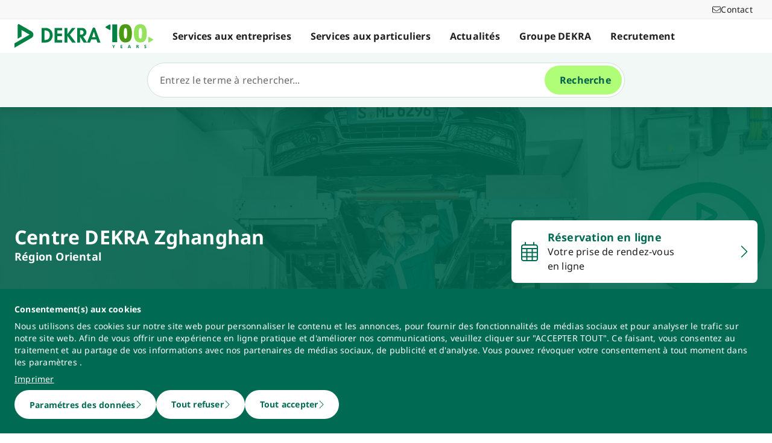

--- FILE ---
content_type: text/html; charset=utf-8
request_url: https://www.dekra.ma/fr/centre-dekra-zghanghan/
body_size: 89674
content:
<!doctype html>
<html data-n-head-ssr lang="fr" data-n-head="%7B%22lang%22:%7B%22ssr%22:%22fr%22%7D%7D">
  <head >
    <meta data-n-head="ssr" charset="utf-8"><meta data-n-head="ssr" name="viewport" content="width=device-width, initial-scale=1"><meta data-n-head="ssr" name="format-detection" content="telephone=no"><meta data-n-head="ssr" name="referrer" content="strict-origin-when-cross-origin"><meta data-n-head="ssr" name="description" content="Centre DEKRA Zghanghan"><meta data-n-head="ssr" name="search_text" content="Centre DEKRA Zghanghan"><meta data-n-head="ssr" name="robots" content="index, follow"><meta data-n-head="ssr" property="og:url" content="https://www.dekra.ma/fr/centre-dekra-zghanghan/"><meta data-n-head="ssr" property="og:type" content="website"><meta data-n-head="ssr" name="type" content="page"><title>DEKRA - Zghanghan - Centre DEKRA Zghanghan</title><link data-n-head="ssr" rel="icon" type="image/x-icon" href="/favicon.ico"><script data-n-head="ssr" src="/assets/js/fakeQuery.js" defer></script><link rel="preload" href="/_nuxt/1f90754.js" as="script"><link rel="preload" href="/_nuxt/504f6dc.js" as="script"><link rel="preload" href="/_nuxt/f8320cf.js" as="script"><link rel="preload" href="/_nuxt/cf5365b.js" as="script"><link rel="preload" href="/_nuxt/675a154.js" as="script"><link rel="preload" href="/_nuxt/bd2bd71.js" as="script"><link rel="preload" href="/_nuxt/583cf0e.js" as="script"><link rel="preload" href="/_nuxt/650bb32.js" as="script"><link rel="preload" href="/_nuxt/a57708b.js" as="script"><link rel="preload" href="/_nuxt/bd70d93.js" as="script"><link rel="preload" href="/_nuxt/eb47a64.js" as="script"><link rel="preload" href="/_nuxt/4f1ab54.js" as="script"><link rel="preload" href="/_nuxt/3bf0db9.js" as="script"><link rel="preload" href="/_nuxt/4997436.js" as="script"><link rel="preload" href="/_nuxt/4b8d890.js" as="script"><link rel="preload" href="/_nuxt/0c122a2.js" as="script"><link rel="preload" href="/_nuxt/5c460cd.js" as="script"><link rel="preload" href="/_nuxt/d065c2c.js" as="script"><link rel="preload" href="/_nuxt/9599b21.js" as="script"><link rel="preload" href="/_nuxt/df05ce9.js" as="script"><link rel="preload" href="/_nuxt/eef0c62.js" as="script"><link rel="preload" href="/_nuxt/478469b.js" as="script"><link rel="preload" href="/_nuxt/ac4f783.js" as="script"><link rel="preload" href="/_nuxt/5ad7c79.js" as="script"><link rel="preload" href="/_nuxt/4c6706b.js" as="script"><link rel="preload" href="/_nuxt/b846d66.js" as="script"><link rel="preload" href="/_nuxt/3a7dbfe.js" as="script"><link rel="preload" href="/_nuxt/8fe94c1.js" as="script"><style data-vue-ssr-id="398017d2:0 3a74f22e:0 1092cdc8:0 8ab54dd4:0 138f5b7e:0 734d8a41:0 1849cec2:0 27d4ed22:0 fb7f9c1e:0 0dfc03c0:0 a27a0fc8:0 197298b8:0 eaa074ee:0 a271c746:0 c719b950:0 4c4cd58f:0 171e29b6:0 28b6914c:0 684fea07:0 1a87affa:0 78ca02b8:0 16bc08b2:0 25a8e7d8:0">/*! normalize.css v8.0.1 | MIT License | github.com/necolas/normalize.css */html{line-height:1.15;-webkit-text-size-adjust:100%}body{margin:0}main{display:block}h1{font-size:2em;margin:.67em 0}hr{box-sizing:content-box;height:0;overflow:visible}pre{font-family:monospace,monospace;font-size:1em}a{background-color:transparent}abbr[title]{border-bottom:none;-webkit-text-decoration:underline;-webkit-text-decoration:underline dotted;text-decoration:underline;text-decoration:underline dotted}b,strong{font-weight:bolder}code,kbd,samp{font-family:monospace,monospace;font-size:1em}small{font-size:80%}sub,sup{font-size:75%;line-height:0;position:relative;vertical-align:baseline}sub{bottom:-.25em}sup{top:-.5em}img{border-style:none}button,input,optgroup,select,textarea{font-family:inherit;font-size:100%;line-height:1.15;margin:0}button,input{overflow:visible}button,select{text-transform:none}[type=button],[type=reset],button{-webkit-appearance:button}[type=button]::-moz-focus-inner,[type=reset]::-moz-focus-inner,button::-moz-focus-inner{border-style:none;padding:0}[type=button]:-moz-focusring,[type=reset]:-moz-focusring,button:-moz-focusring{outline:1px dotted ButtonText}fieldset{padding:.35em .75em .625em}legend{box-sizing:border-box;color:inherit;display:table;max-width:100%;padding:0;white-space:normal}progress{vertical-align:baseline}textarea{overflow:auto}[type=number]::-webkit-inner-spin-button,[type=number]::-webkit-outer-spin-button{height:auto}details{display:block}summary{display:list-item}template{display:none}blockquote,dd,dl,figure,h1,h2,h3,h4,h5,h6,hr,p,pre{margin:0}button{background-color:transparent;background-image:none}button:focus{outline:1px dotted;outline:5px auto -webkit-focus-ring-color}fieldset,ol,ul{margin:0;padding:0}ol,ul{list-style:none}html{font-family:system-ui,-apple-system,Segoe UI,Roboto,Ubuntu,Cantarell,Noto Sans,sans-serif,BlinkMacSystemFont,Helvetica Neue,Arial,Apple Color Emoji,Segoe UI Emoji,Segoe UI Symbol,Noto Color Emoji;line-height:1.5}*,:after,:before{border:0 solid #e2e8f0;box-sizing:border-box}hr{border-top-width:1px}img{border-style:solid}textarea{resize:vertical}input::-moz-placeholder,textarea::-moz-placeholder{color:#a0aec0}input::placeholder,textarea::placeholder{color:#a0aec0}[role=button],button{cursor:pointer}table{border-collapse:collapse}h1,h2,h3,h4,h5,h6{font-size:inherit;font-weight:inherit}a{color:inherit;text-decoration:inherit}button,input,optgroup,select,textarea{color:inherit;line-height:inherit;padding:0}code,kbd,pre,samp{font-family:Menlo,Monaco,Consolas,Liberation Mono,Courier New,monospace}audio,canvas,embed,iframe,img,object,svg,video{display:block;vertical-align:middle}img,video{height:auto;max-width:100%}.pl-container{width:100%}@media (min-width:640px){.pl-container{max-width:640px}}@media (min-width:768px){.pl-container{max-width:768px}}@media (min-width:1024px){.pl-container{max-width:1024px}}@media (min-width:1280px){.pl-container{max-width:1280px}}.pl-space-x-2>:not(template)~:not(template){--space-x-reverse:0;margin-left:.5rem;margin-left:calc(.5rem*(1 - var(--space-x-reverse)));margin-right:0;margin-right:calc(.5rem*var(--space-x-reverse))}.pl-space-x-4>:not(template)~:not(template){--space-x-reverse:0;margin-left:1rem;margin-left:calc(1rem*(1 - var(--space-x-reverse)));margin-right:0;margin-right:calc(1rem*var(--space-x-reverse))}.pl-bg-white{--bg-opacity:1;background-color:#fff;background-color:rgba(255,255,255,var(--bg-opacity))}.pl-bg-gray-100{--bg-opacity:1;background-color:#f7fafc;background-color:rgba(247,250,252,var(--bg-opacity))}.pl-bg-gray-200{--bg-opacity:1;background-color:#edf2f7;background-color:rgba(237,242,247,var(--bg-opacity))}.pl-bg-gray-300{--bg-opacity:1;background-color:#e2e8f0;background-color:rgba(226,232,240,var(--bg-opacity))}.pl-bg-gray-600{--bg-opacity:1;background-color:#718096;background-color:rgba(113,128,150,var(--bg-opacity))}.pl-bg-gray-800{--bg-opacity:1;background-color:#2d3748;background-color:rgba(45,55,72,var(--bg-opacity))}.pl-bg-red-200{--bg-opacity:1;background-color:#fed7d7;background-color:rgba(254,215,215,var(--bg-opacity))}.pl-bg-blue-200{--bg-opacity:1;background-color:#bee3f8;background-color:rgba(190,227,248,var(--bg-opacity))}.pl-bg-blue-500{--bg-opacity:1;background-color:#4299e1;background-color:rgba(66,153,225,var(--bg-opacity))}.hover\:pl-bg-gray-200:hover{--bg-opacity:1;background-color:#edf2f7;background-color:rgba(237,242,247,var(--bg-opacity))}.hover\:pl-bg-blue-100:hover{--bg-opacity:1;background-color:#ebf8ff;background-color:rgba(235,248,255,var(--bg-opacity))}.pl-bg-opacity-50{--bg-opacity:0.5}.pl-border-transparent{border-color:transparent}.pl-border-gray-300{--border-opacity:1;border-color:#e2e8f0;border-color:rgba(226,232,240,var(--border-opacity))}.pl-border-gray-600{--border-opacity:1;border-color:#718096;border-color:rgba(113,128,150,var(--border-opacity))}.pl-border-red-400{--border-opacity:1;border-color:#fc8181;border-color:rgba(252,129,129,var(--border-opacity))}.pl-border-blue-400{--border-opacity:1;border-color:#63b3ed;border-color:rgba(99,179,237,var(--border-opacity))}.hover\:pl-border-green-600:hover{--border-opacity:1;border-color:#38a169;border-color:rgba(56,161,105,var(--border-opacity))}.focus\:pl-border-indigo-500:focus{--border-opacity:1;border-color:#667eea;border-color:rgba(102,126,234,var(--border-opacity))}.pl-rounded-md{border-radius:.375rem}.pl-rounded-lg{border-radius:.5rem}.pl-rounded-full{border-radius:9999px}.pl-rounded-t-md{border-top-left-radius:.375rem;border-top-right-radius:.375rem}.pl-border{border-width:1px}.pl-border-b{border-bottom-width:1px}.pl-cursor-default{cursor:default}.pl-cursor-pointer{cursor:pointer}.pl-block{display:block}.pl-inline-block{display:inline-block}.pl-flex{display:flex}.pl-inline-flex{display:inline-flex}.pl-hidden{display:none}.pl-flex-col{flex-direction:column}.pl-items-start{align-items:flex-start}.pl-items-center{align-items:center}.pl-justify-start{justify-content:flex-start}.pl-justify-center{justify-content:center}.pl-flex-1{flex:1 1 0%}.pl-flex-grow{flex-grow:1}.pl-flex-shrink-0{flex-shrink:0}.pl-font-sans{font-family:system-ui,-apple-system,Segoe UI,Roboto,Ubuntu,Cantarell,Noto Sans,sans-serif,BlinkMacSystemFont,Helvetica Neue,Arial,Apple Color Emoji,Segoe UI Emoji,Segoe UI Symbol,Noto Color Emoji}.pl-font-normal{font-weight:400}.pl-font-medium{font-weight:500}.pl-font-bold{font-weight:700}.pl-h-5{height:1.25rem}.pl-h-6{height:1.5rem}.pl-h-10{height:2.5rem}.pl-h-full{height:100%}.pl-h-screen{height:100vh}.pl-text-xs{font-size:.75rem}.pl-text-sm{font-size:.875rem}.pl-text-base{font-size:1rem}.pl-text-lg{font-size:1.125rem}.pl-mx-1{margin-left:.25rem;margin-right:.25rem}.pl-my-2{margin-bottom:.5rem;margin-top:.5rem}.pl-my-10{margin-bottom:2.5rem;margin-top:2.5rem}.pl-mx-auto{margin-left:auto;margin-right:auto}.pl-mt-1{margin-top:.25rem}.pl-ml-1{margin-left:.25rem}.pl-mt-2{margin-top:.5rem}.pl-ml-3{margin-left:.75rem}.pl-mt-4{margin-top:1rem}.pl-ml-4{margin-left:1rem}.pl-mb-5{margin-bottom:1.25rem}.pl-max-h-full{max-height:100%}.focus\:pl-outline-none:focus{outline:2px solid transparent;outline-offset:2px}.pl-overflow-auto{overflow:auto}.pl-overflow-hidden{overflow:hidden}.pl-overflow-x-auto{overflow-x:auto}.pl-p-4{padding:1rem}.pl-p-5{padding:1.25rem}.pl-py-1{padding-bottom:.25rem;padding-top:.25rem}.pl-py-2{padding-bottom:.5rem;padding-top:.5rem}.pl-px-2{padding-left:.5rem;padding-right:.5rem}.pl-py-3{padding-bottom:.75rem;padding-top:.75rem}.pl-px-4{padding-left:1rem;padding-right:1rem}.pl-py-10{padding-bottom:2.5rem;padding-top:2.5rem}.pl-pl-1{padding-left:.25rem}.pl-pr-2{padding-right:.5rem}.pl-pl-3{padding-left:.75rem}.pl-pr-4{padding-right:1rem}.pl-pr-10{padding-right:2.5rem}.pl-pointer-events-none{pointer-events:none}.pl-pointer-events-auto{pointer-events:auto}.pl-fixed{position:fixed}.pl-absolute{position:absolute}.pl-relative{position:relative}.pl-inset-y-0{bottom:0;top:0}.pl-top-0{top:0}.pl-right-0{right:0}.pl-left-0{left:0}.pl-shadow-sm{box-shadow:0 1px 2px 0 rgba(0,0,0,.05)}.pl-shadow-md{box-shadow:0 4px 6px -1px rgba(0,0,0,.1),0 2px 4px -1px rgba(0,0,0,.06)}.pl-shadow-lg{box-shadow:0 10px 15px -3px rgba(0,0,0,.1),0 4px 6px -2px rgba(0,0,0,.05)}.pl-text-left{text-align:left}.pl-text-right{text-align:right}.pl-text-gray-100{--text-opacity:1;color:#f7fafc;color:rgba(247,250,252,var(--text-opacity))}.pl-text-gray-400{--text-opacity:1;color:#cbd5e0;color:rgba(203,213,224,var(--text-opacity))}.pl-text-gray-700{--text-opacity:1;color:#4a5568;color:rgba(74,85,104,var(--text-opacity))}.pl-text-gray-900{--text-opacity:1;color:#1a202c;color:rgba(26,32,44,var(--text-opacity))}.pl-text-red-900{--text-opacity:1;color:#742a2a;color:rgba(116,42,42,var(--text-opacity))}.pl-text-blue-600{--text-opacity:1;color:#3182ce;color:rgba(49,130,206,var(--text-opacity))}.pl-text-blue-900{--text-opacity:1;color:#2a4365;color:rgba(42,67,101,var(--text-opacity))}.hover\:pl-text-gray-700:hover{--text-opacity:1;color:#4a5568;color:rgba(74,85,104,var(--text-opacity))}.hover\:pl-underline:hover,.pl-underline{-webkit-text-decoration:underline;text-decoration:underline}.pl-select-none{-webkit-user-select:none;-moz-user-select:none;user-select:none}.pl-truncate{overflow:hidden;text-overflow:ellipsis;white-space:nowrap}.pl-w-5{width:1.25rem}.pl-w-6{width:1.5rem}.pl-w-10{width:2.5rem}.pl-w-full{width:100%}.pl-z-0{z-index:0}.pl-z-50{z-index:50}.pl-z-info{z-index:99999}.pl-transform{--transform-translate-x:0;--transform-translate-y:0;--transform-rotate:0;--transform-skew-x:0;--transform-skew-y:0;--transform-scale-x:1;--transform-scale-y:1;transform:translateX(0) translateY(0) rotate(0) skewX(0) skewY(0) scaleX(1) scaleY(1);transform:translateX(var(--transform-translate-x)) translateY(var(--transform-translate-y)) rotate(var(--transform-rotate)) skewX(var(--transform-skew-x)) skewY(var(--transform-skew-y)) scaleX(var(--transform-scale-x)) scaleY(var(--transform-scale-y))}.pl-transition-transform{transition-property:transform}.pl-duration-200{transition-duration:.2s}@keyframes spin{to{transform:rotate(1turn)}}@keyframes ping{75%,to{opacity:0;transform:scale(2)}}@keyframes pulse{50%{opacity:.5}}@keyframes bounce{0%,to{animation-timing-function:cubic-bezier(.8,0,1,1);transform:translateY(-25%)}50%{animation-timing-function:cubic-bezier(0,0,.2,1);transform:none}}@media (min-width:640px){.sm\:pl-block{display:block}.sm\:pl-hidden{display:none}.sm\:pl-text-sm{font-size:.875rem}}@media (min-width:768px){.md\:pl-p-6{padding:1.5rem}.md\:pl-px-6{padding-left:1.5rem;padding-right:1.5rem}}@media (min-width:1024px){.lg\:pl-p-10{padding:2.5rem}.lg\:pl-py-5{padding-bottom:1.25rem;padding-top:1.25rem}.lg\:pl-px-6{padding-left:1.5rem;padding-right:1.5rem}.lg\:pl-px-10{padding-left:2.5rem;padding-right:2.5rem}}@media (min-width:1280px){.xl\:pl-w-3\/4{width:75%}}code[class*=language-],pre[class*=language-]{background:none;color:#f8f8f2;font-family:Consolas,Monaco,Andale Mono,Ubuntu Mono,monospace;font-size:1em;text-align:left;text-shadow:0 1px rgba(0,0,0,.3);white-space:pre;word-break:normal;word-spacing:normal;word-wrap:normal;hyphens:none;line-height:1.5;-moz-tab-size:4;-o-tab-size:4;tab-size:4}pre[class*=language-]{border-radius:.3em;margin:.5em 0;overflow:auto;padding:1em}:not(pre)>code[class*=language-],pre[class*=language-]{background:#272822}:not(pre)>code[class*=language-]{border-radius:.3em;padding:.1em;white-space:normal}.token.cdata,.token.comment,.token.doctype,.token.prolog{color:#8292a2}.token.punctuation{color:#f8f8f2}.token.namespace{opacity:.7}.token.constant,.token.deleted,.token.property,.token.symbol,.token.tag{color:#f92672}.token.boolean,.token.number{color:#ae81ff}.token.attr-name,.token.builtin,.token.char,.token.inserted,.token.selector,.token.string{color:#a6e22e}.language-css .token.string,.style .token.string,.token.entity,.token.operator,.token.url,.token.variable{color:#f8f8f2}.token.atrule,.token.attr-value,.token.class-name,.token.function{color:#e6db74}.token.keyword{color:#66d9ef}.token.important,.token.regex{color:#fd971f}.token.bold,.token.important{font-weight:700}.token.italic{font-style:italic}.token.entity{cursor:help}.Code[class*=language-]{font-size:.75rem;--bg-opacity:1;background-color:#1a202c;background-color:rgba(26,32,44,var(--bg-opacity));margin-bottom:1rem;margin-top:1rem}:not(pre)>code[class*=language-].Code{padding:.25rem .5rem}.pl-add-content-container{align-items:center;color:#fff;display:flex;font-size:25px;justify-content:center;padding:32px 0}.pl-add-content-button{background-color:#3288c3;border-radius:1.5em;cursor:pointer;line-height:3em;overflow:hidden;text-align:center;transition:all .3s cubic-bezier(.4,0,.2,1);white-space:nowrap;width:3em}.pl-add-content-button:hover{background-color:#286894;border-radius:.125rem;width:10em}.pl-add-content-button svg{height:2em;margin:.5em;width:2em}.pl-add-content-button-text,.pl-add-content-button:hover svg{display:none}.pl-add-content-button:hover .pl-add-content-button-text{display:block}
@font-face{font-display:block;font-family:"Noto Sans";font-style:normal;font-weight:400;src:local("Noto Sans Regular"),local("NotoSans-Regular"),url(/_nuxt/fonts/NotoSans-Regular.9a7ce1b.woff2) format("woff2"),url(/_nuxt/fonts/NotoSans-Regular.0505760.woff) format("woff")}@font-face{font-display:block;font-family:"Noto Sans";font-style:italic;font-weight:400;src:local("Noto Sans Italic"),local("NotoSans-Italic"),url(/_nuxt/fonts/NotoSans-Italic.516f235.woff2) format("woff2"),url(/_nuxt/fonts/NotoSans-Italic.79ab268.woff) format("woff")}@font-face{font-display:block;font-family:"Noto Sans";font-style:normal;font-weight:600;src:local("Noto Sans SemiBold"),local("NotoSans-SemiBold"),url(/_nuxt/fonts/NotoSans-SemiBold.403ac3f.woff2) format("woff2"),url(/_nuxt/fonts/NotoSans-SemiBold.6a0bab4.woff) format("woff")}@font-face{font-display:block;font-family:"Noto Sans";font-style:italic;font-weight:600;src:local("Noto Sans SemiBold Italic"),local("NotoSans-SemiBoldItalic"),url(/_nuxt/fonts/NotoSans-SemiBoldItalic.8d0689b.woff2) format("woff2"),url(/_nuxt/fonts/NotoSans-SemiBoldItalic.e449751.woff) format("woff")}@font-face{font-display:block;font-family:"Noto Sans";font-style:normal;font-weight:700;src:local("Noto Sans Bold"),local("NotoSans-Bold"),url(/_nuxt/fonts/NotoSans-Bold.903d452.woff2) format("woff2"),url(/_nuxt/fonts/NotoSans-Bold.61abd3d.woff) format("woff")}@font-face{font-display:block;font-family:"Noto Sans";font-style:italic;font-weight:700;src:local("Noto Sans Bold Italic"),local("NotoSans-BoldItalic"),url(/_nuxt/fonts/NotoSans-BoldItalic.c5db33b.woff2) format("woff2"),url(/_nuxt/fonts/NotoSans-BoldItalic.6ffa229.woff) format("woff")}
:root{--tw-blur:blur(0px);--tw-brightness:brightness(1);--tw-contrast:contrast(1);--tw-grayscale:grayscale(0);--tw-hue-rotate:hue-rotate(0deg);--tw-invert:invert(0);--tw-saturate:saturate(1);--tw-sepia:sepia(0);--tw-drop-shadow:drop-shadow(0 0);--scrollbar-width:0px;--results-list-width:440px}body.no-scroll{overflow:hidden}.noTransition{transition:none!important}.list-enter-active,.list-leave-active{transition:all .3s}.list-enter{opacity:0}.list-leave-to{transition-duration:0s}*,:after,:before{--tw-border-spacing-x:0;--tw-border-spacing-y:0;--tw-translate-x:0;--tw-translate-y:0;--tw-rotate:0;--tw-skew-x:0;--tw-skew-y:0;--tw-scale-x:1;--tw-scale-y:1;--tw-pan-x: ;--tw-pan-y: ;--tw-pinch-zoom: ;--tw-scroll-snap-strictness:proximity;--tw-gradient-from-position: ;--tw-gradient-via-position: ;--tw-gradient-to-position: ;--tw-ordinal: ;--tw-slashed-zero: ;--tw-numeric-figure: ;--tw-numeric-spacing: ;--tw-numeric-fraction: ;--tw-ring-inset: ;--tw-ring-offset-width:0px;--tw-ring-offset-color:#fff;--tw-ring-color:rgba(59,130,246,.5);--tw-ring-offset-shadow:0 0 transparent;--tw-ring-shadow:0 0 transparent;--tw-shadow:0 0 transparent;--tw-shadow-colored:0 0 transparent;--tw-blur: ;--tw-brightness: ;--tw-contrast: ;--tw-grayscale: ;--tw-hue-rotate: ;--tw-invert: ;--tw-saturate: ;--tw-sepia: ;--tw-drop-shadow: ;--tw-backdrop-blur: ;--tw-backdrop-brightness: ;--tw-backdrop-contrast: ;--tw-backdrop-grayscale: ;--tw-backdrop-hue-rotate: ;--tw-backdrop-invert: ;--tw-backdrop-opacity: ;--tw-backdrop-saturate: ;--tw-backdrop-sepia: ;--tw-contain-size: ;--tw-contain-layout: ;--tw-contain-paint: ;--tw-contain-style: }::backdrop{--tw-border-spacing-x:0;--tw-border-spacing-y:0;--tw-translate-x:0;--tw-translate-y:0;--tw-rotate:0;--tw-skew-x:0;--tw-skew-y:0;--tw-scale-x:1;--tw-scale-y:1;--tw-pan-x: ;--tw-pan-y: ;--tw-pinch-zoom: ;--tw-scroll-snap-strictness:proximity;--tw-gradient-from-position: ;--tw-gradient-via-position: ;--tw-gradient-to-position: ;--tw-ordinal: ;--tw-slashed-zero: ;--tw-numeric-figure: ;--tw-numeric-spacing: ;--tw-numeric-fraction: ;--tw-ring-inset: ;--tw-ring-offset-width:0px;--tw-ring-offset-color:#fff;--tw-ring-color:rgba(59,130,246,.5);--tw-ring-offset-shadow:0 0 transparent;--tw-ring-shadow:0 0 transparent;--tw-shadow:0 0 transparent;--tw-shadow-colored:0 0 transparent;--tw-blur: ;--tw-brightness: ;--tw-contrast: ;--tw-grayscale: ;--tw-hue-rotate: ;--tw-invert: ;--tw-saturate: ;--tw-sepia: ;--tw-drop-shadow: ;--tw-backdrop-blur: ;--tw-backdrop-brightness: ;--tw-backdrop-contrast: ;--tw-backdrop-grayscale: ;--tw-backdrop-hue-rotate: ;--tw-backdrop-invert: ;--tw-backdrop-opacity: ;--tw-backdrop-saturate: ;--tw-backdrop-sepia: ;--tw-contain-size: ;--tw-contain-layout: ;--tw-contain-paint: ;--tw-contain-style: }/*! tailwindcss v3.4.18 | MIT License | https://tailwindcss.com*/*,:after,:before{border:0 solid #d2d2d2;box-sizing:border-box}:after,:before{--tw-content:""}:host,html{line-height:1.5;-webkit-text-size-adjust:100%;font-family:ui-sans-serif,system-ui,-apple-system,Segoe UI,Roboto,Ubuntu,Cantarell,Noto Sans,sans-serif,"Apple Color Emoji","Segoe UI Emoji","Segoe UI Symbol","Noto Color Emoji";font-feature-settings:normal;font-variation-settings:normal;-moz-tab-size:4;-o-tab-size:4;tab-size:4;-webkit-tap-highlight-color:transparent}body{line-height:inherit;margin:0}hr{border-top-width:1px;color:inherit;height:0}abbr:where([title]){text-decoration:underline;-webkit-text-decoration:underline dotted;text-decoration:underline dotted}h1,h2,h3,h4,h5,h6{font-size:inherit;font-weight:inherit}a{color:inherit;text-decoration:inherit}b,strong{font-weight:bolder}code,kbd,pre,samp{font-family:ui-monospace,SFMono-Regular,Menlo,Monaco,Consolas,"Liberation Mono","Courier New",monospace;font-feature-settings:normal;font-size:1em;font-variation-settings:normal}small{font-size:80%}sub,sup{font-size:75%;line-height:0;position:relative;vertical-align:baseline}sub{bottom:-.25em}sup{top:-.5em}table{border-collapse:collapse;border-color:inherit;text-indent:0}button,input,optgroup,select,textarea{color:inherit;font-family:inherit;font-feature-settings:inherit;font-size:100%;font-variation-settings:inherit;font-weight:inherit;letter-spacing:inherit;line-height:inherit;margin:0;padding:0}button,select{text-transform:none}button,input:where([type=button]),input:where([type=reset]),input:where([type=submit]){-webkit-appearance:button;background-color:transparent;background-image:none}:-moz-focusring{outline:auto}:-moz-ui-invalid{box-shadow:none}progress{vertical-align:baseline}::-webkit-inner-spin-button,::-webkit-outer-spin-button{height:auto}[type=search]{-webkit-appearance:textfield;outline-offset:-2px}::-webkit-search-decoration{-webkit-appearance:none}::-webkit-file-upload-button{-webkit-appearance:button;font:inherit}summary{display:list-item}blockquote,dd,dl,figure,h1,h2,h3,h4,h5,h6,hr,p,pre{margin:0}fieldset{margin:0}fieldset,legend{padding:0}menu,ol,ul{list-style:none;margin:0;padding:0}dialog{padding:0}textarea{resize:vertical}input::-moz-placeholder,textarea::-moz-placeholder{color:#9d9d9d;opacity:1}input::placeholder,textarea::placeholder{color:#9d9d9d;opacity:1}[role=button],button{cursor:pointer}:disabled{cursor:default}audio,canvas,embed,iframe,img,object,svg,video{display:block;vertical-align:middle}img,video{height:auto;max-width:100%}[hidden]:where(:not([hidden=until-found])){display:none}.\!container{width:100%!important}.container{width:100%}@media (min-width:0px){.\!container{max-width:0!important}.container{max-width:0}}@media (min-width:600px){.\!container{max-width:600px!important}.container{max-width:600px}}@media (min-width:900px){.\!container{max-width:900px!important}.container{max-width:900px}}@media (min-width:1284px){.\!container{max-width:1284px!important}.container{max-width:1284px}}@media (min-width:1320px){.\!container{max-width:1320px!important}.container{max-width:1320px}}@media (min-width:1920px){.\!container{max-width:1920px!important}.container{max-width:1920px}}.sr-only{height:1px;margin:-1px;overflow:hidden;padding:0;position:absolute;width:1px;clip:rect(0,0,0,0);border-width:0;white-space:nowrap}.pointer-events-none{pointer-events:none}.pointer-events-auto{pointer-events:auto}.visible{visibility:visible}.invisible{visibility:hidden}.static{position:static}.fixed{position:fixed}.absolute{position:absolute}.relative{position:relative}.sticky{position:sticky}.inset-0{bottom:0;left:0;right:0;top:0}.\!top-1\/2{top:50%!important}.-left-4{left:-1rem}.-left-5{left:-1.25rem}.-right-5{right:-1.25rem}.-top-1{top:-.25rem}.bottom-0{bottom:0}.bottom-20{bottom:5rem}.bottom-44{bottom:11rem}.bottom-8{bottom:2rem}.bottom-px{bottom:1px}.left-0{left:0}.left-1\/2{left:50%}.left-10{left:2.5rem}.left-2{left:.5rem}.left-3{left:.75rem}.left-4{left:1rem}.left-\[-174px\]{left:-174px}.left-\[90\%\]{left:90%}.left-\[calc\(100\%\+24px\)\]{left:calc(100% + 24px)}.left-full{left:100%}.right-0{right:0}.right-10{right:2.5rem}.right-2{right:.5rem}.right-3\.5{right:.875rem}.right-4{right:1rem}.right-6{right:1.5rem}.right-\[calc\(100\%\+24px\)\]{right:calc(100% + 24px)}.top-0{top:0}.top-0\.5{top:.125rem}.top-1{top:.25rem}.top-1\/2{top:50%}.top-10{top:2.5rem}.top-16{top:4rem}.top-2{top:.5rem}.top-2\.5{top:.625rem}.top-4{top:1rem}.top-5{top:1.25rem}.top-6{top:1.5rem}.top-\[67px\]{top:67px}.top-full{top:100%}.-z-10{z-index:-10}.z-0{z-index:0}.z-10{z-index:10}.z-20{z-index:20}.z-30{z-index:30}.z-40{z-index:40}.z-50{z-index:50}.z-\[49\]{z-index:49}.z-\[60\]{z-index:60}.z-\[70\]{z-index:70}.z-\[80\]{z-index:80}.col-auto{grid-column:auto}.col-span-12{grid-column:span 12/span 12}.col-span-4{grid-column:span 4/span 4}.col-span-6{grid-column:span 6/span 6}.col-span-full{grid-column:1/-1}.col-start-1{grid-column-start:1}.row-1{grid-row:1}.row-span-2{grid-row:span 2/span 2}.row-start-1{grid-row-start:1}.row-start-2{grid-row-start:2}.float-right{float:right}.float-left{float:left}.clear-left{clear:left}.\!m-0{margin:0!important}.-m-px{margin:-1px}.m-0{margin:0}.m-2{margin:.5rem}.m-auto{margin:auto}.-mx-4{margin-left:-1rem;margin-right:-1rem}.-mx-6{margin-left:-1.5rem;margin-right:-1.5rem}.mx-3{margin-left:.75rem;margin-right:.75rem}.mx-5{margin-left:1.25rem;margin-right:1.25rem}.mx-auto{margin-left:auto;margin-right:auto}.my-0{margin-bottom:0;margin-top:0}.my-0\.5{margin-bottom:.125rem;margin-top:.125rem}.my-2{margin-bottom:.5rem;margin-top:.5rem}.my-4{margin-bottom:1rem;margin-top:1rem}.my-6{margin-bottom:1.5rem;margin-top:1.5rem}.\!mb-0{margin-bottom:0!important}.\!mb-6{margin-bottom:1.5rem!important}.\!mt-0{margin-top:0!important}.\!mt-2{margin-top:.5rem!important}.\!mt-4{margin-top:1rem!important}.-mb-4{margin-bottom:-1rem}.-ml-4{margin-left:-1rem}.-ml-5{margin-left:-1.25rem}.-ml-6{margin-left:-1.5rem}.-mr-4{margin-right:-1rem}.-mr-6{margin-right:-1.5rem}.-mt-1{margin-top:-.25rem}.-mt-4{margin-top:-1rem}.-mt-6{margin-top:-1.5rem}.mb-0{margin-bottom:0}.mb-1{margin-bottom:.25rem}.mb-12{margin-bottom:3rem}.mb-2{margin-bottom:.5rem}.mb-2\.5{margin-bottom:.625rem}.mb-3{margin-bottom:.75rem}.mb-4{margin-bottom:1rem}.mb-5{margin-bottom:1.25rem}.mb-6{margin-bottom:1.5rem}.mb-\[14vw\]{margin-bottom:14vw}.ml-3\.5{margin-left:.875rem}.ml-5{margin-left:1.25rem}.ml-6{margin-left:1.5rem}.ml-7{margin-left:1.75rem}.ml-\[10px\]{margin-left:10px}.ml-auto{margin-left:auto}.mr-1{margin-right:.25rem}.mr-2{margin-right:.5rem}.mr-3\.5{margin-right:.875rem}.mr-4{margin-right:1rem}.mr-6{margin-right:1.5rem}.mr-8{margin-right:2rem}.mt-0{margin-top:0}.mt-0\.5{margin-top:.125rem}.mt-10{margin-top:2.5rem}.mt-12{margin-top:3rem}.mt-2{margin-top:.5rem}.mt-24{margin-top:6rem}.mt-3{margin-top:.75rem}.mt-4{margin-top:1rem}.mt-5{margin-top:1.25rem}.mt-6{margin-top:1.5rem}.mt-8{margin-top:2rem}.mt-9{margin-top:2.25rem}.mt-\[2px\]{margin-top:2px}.mt-auto{margin-top:auto}.mt-px{margin-top:1px}.box-content{box-sizing:content-box}.block{display:block}.inline-block{display:inline-block}.\!inline{display:inline!important}.inline{display:inline}.\!flex{display:flex!important}.flex{display:flex}.inline-flex{display:inline-flex}.table{display:table}.grid{display:grid}.contents{display:contents}.\!hidden{display:none!important}.hidden{display:none}.aspect-3\/4{aspect-ratio:3/4}.aspect-4\/3{aspect-ratio:4/3}.aspect-9\/16{aspect-ratio:9/16}.aspect-\[6\/5\]{aspect-ratio:6/5}.aspect-square{aspect-ratio:1/1}.aspect-video{aspect-ratio:16/9}.\!h-auto{height:auto!important}.\!h-full{height:100%!important}.h-0{height:0}.h-1{height:.25rem}.h-1\.5{height:.375rem}.h-10{height:2.5rem}.h-12{height:3rem}.h-14{height:3.5rem}.h-16{height:4rem}.h-3{height:.75rem}.h-4{height:1rem}.h-5{height:1.25rem}.h-6{height:1.5rem}.h-64{height:16rem}.h-7{height:1.75rem}.h-8{height:2rem}.h-80{height:20rem}.h-\[105px\]{height:105px}.h-\[130px\]{height:130px}.h-\[14px\]{height:14px}.h-\[250px\]{height:250px}.h-\[26px\]{height:26px}.h-\[3\.875rem\]{height:3.875rem}.h-\[30px\]{height:30px}.h-\[373px\]{height:373px}.h-\[48px\]{height:48px}.h-\[54px\]{height:54px}.h-\[560px\]{height:560px}.h-\[584px\]{height:584px}.h-\[62px\]{height:62px}.h-\[67px\]{height:67px}.h-\[90\%\]{height:90%}.h-\[calc\(100vh-120px\)\]{height:calc(100vh - 120px)}.h-\[inherit\]{height:inherit}.h-\[var\(--unit-100vh\)\]{height:var(--unit-100vh)}.h-auto{height:auto}.h-fit{height:-moz-fit-content;height:fit-content}.h-full{height:100%}.h-px{height:1px}.h-screen{height:100vh;height:100dvh}.max-h-0{max-height:0}.max-h-20{max-height:5rem}.max-h-60{max-height:15rem}.max-h-\[320px\]{max-height:320px}.max-h-\[40\%\]{max-height:40%}.max-h-\[400px\]{max-height:400px}.max-h-\[77vh\]{max-height:77vh}.max-h-full{max-height:100%}.max-h-min{max-height:-moz-min-content;max-height:min-content}.max-h-screen{max-height:100vh}.min-h-12{min-height:3rem}.min-h-20{min-height:5rem}.min-h-\[20px\]{min-height:20px}.min-h-\[240px\]{min-height:240px}.min-h-\[264px\]{min-height:264px}.min-h-\[32px\]{min-height:32px}.min-h-\[48px\]{min-height:48px}.min-h-\[50vh\]{min-height:50vh}.min-h-\[590px\]{min-height:590px}.min-h-screen{min-height:100vh}.\!w-auto{width:auto!important}.\!w-full{width:100%!important}.\!w-max{width:-moz-max-content!important;width:max-content!important}.w-1\/2{width:50%}.w-1\/4{width:25%}.w-12{width:3rem}.w-28{width:7rem}.w-3{width:.75rem}.w-36{width:9rem}.w-4{width:1rem}.w-48{width:12rem}.w-5{width:1.25rem}.w-8{width:2rem}.w-9{width:2.25rem}.w-\[128px\]{width:128px}.w-\[135px\]{width:135px}.w-\[14px\]{width:14px}.w-\[240px\]{width:240px}.w-\[26px\]{width:26px}.w-\[300\%\]{width:300%}.w-\[37\.5rem\]{width:37.5rem}.w-\[48px\]{width:48px}.w-\[60\%\]{width:60%}.w-\[76px\]{width:76px}.w-\[80\%\]{width:80%}.w-\[88px\]{width:88px}.w-\[90\%\]{width:90%}.w-\[95\%\]{width:95%}.w-\[calc\(100\%_-_161px\)\]{width:calc(100% - 161px)}.w-\[calc\(100\%_-_var\(--scrollbar-width\)\)\]{width:100%;width:calc(100% - var(--scrollbar-width))}.w-auto{width:auto}.w-fit{width:-moz-fit-content;width:fit-content}.w-full{width:100%}.w-max{width:-moz-max-content;width:max-content}.w-screen{width:100vw}.min-w-0{min-width:0}.min-w-12{min-width:3rem}.min-w-32{min-width:8rem}.min-w-36{min-width:9rem}.min-w-4{min-width:1rem}.min-w-\[140px\]{min-width:140px}.min-w-\[15\.5rem\]{min-width:15.5rem}.min-w-full{min-width:100%}.min-w-min{min-width:-moz-min-content;min-width:min-content}.max-w-28{max-width:7rem}.max-w-60{max-width:15rem}.max-w-\[1271px\]{max-width:1271px}.max-w-\[1320px\]{max-width:1320px}.max-w-\[1920px\]{max-width:1920px}.max-w-\[200px\]{max-width:200px}.max-w-\[272px\]{max-width:272px}.max-w-\[50\%\]{max-width:50%}.max-w-\[52\%\]{max-width:52%}.max-w-\[52\.5rem\]{max-width:52.5rem}.max-w-\[68px\]{max-width:68px}.max-w-\[75\%\]{max-width:75%}.max-w-\[82\.5rem\]{max-width:82.5rem}.max-w-\[840px\]{max-width:840px}.max-w-\[944px\]{max-width:944px}.max-w-fit{max-width:-moz-fit-content;max-width:fit-content}.max-w-full{max-width:100%}.max-w-max{max-width:-moz-max-content;max-width:max-content}.max-w-sm{max-width:24rem}.max-w-xs{max-width:20rem}.flex-1{flex:1 1 0%}.flex-\[1_0_160px\]{flex:1 0 160px}.flex-\[1_0_calc\(100\%-48px\)\]{flex:1 0 calc(100% - 48px)}.flex-auto{flex:1 1 auto}.flex-none{flex:none}.flex-shrink{flex-shrink:1}.flex-shrink-0,.shrink-0{flex-shrink:0}.flex-grow{flex-grow:1}.flex-grow-0{flex-grow:0}.grow{flex-grow:1}.grow-0{flex-grow:0}.basis-0{flex-basis:0px}.basis-1\/3{flex-basis:33.333333%}.basis-2\/3{flex-basis:66.666667%}.basis-52{flex-basis:13rem}.basis-full{flex-basis:100%}.origin-right{transform-origin:right}.origin-top{transform-origin:top}.\!translate-y-\[-93px\]{--tw-translate-y:-93px!important;transform:translate(var(--tw-translate-x),-93px) rotate(var(--tw-rotate)) skewX(var(--tw-skew-x)) skewY(var(--tw-skew-y)) scaleX(var(--tw-scale-x)) scaleY(var(--tw-scale-y))!important;transform:translate(var(--tw-translate-x),var(--tw-translate-y)) rotate(var(--tw-rotate)) skewX(var(--tw-skew-x)) skewY(var(--tw-skew-y)) scaleX(var(--tw-scale-x)) scaleY(var(--tw-scale-y))!important}.-translate-x-1\/2{--tw-translate-x:-50%;transform:translate(-50%,var(--tw-translate-y)) rotate(var(--tw-rotate)) skewX(var(--tw-skew-x)) skewY(var(--tw-skew-y)) scaleX(var(--tw-scale-x)) scaleY(var(--tw-scale-y));transform:translate(var(--tw-translate-x),var(--tw-translate-y)) rotate(var(--tw-rotate)) skewX(var(--tw-skew-x)) skewY(var(--tw-skew-y)) scaleX(var(--tw-scale-x)) scaleY(var(--tw-scale-y))}.-translate-x-\[250px\]{--tw-translate-x:-250px;transform:translate(-250px,var(--tw-translate-y)) rotate(var(--tw-rotate)) skewX(var(--tw-skew-x)) skewY(var(--tw-skew-y)) scaleX(var(--tw-scale-x)) scaleY(var(--tw-scale-y));transform:translate(var(--tw-translate-x),var(--tw-translate-y)) rotate(var(--tw-rotate)) skewX(var(--tw-skew-x)) skewY(var(--tw-skew-y)) scaleX(var(--tw-scale-x)) scaleY(var(--tw-scale-y))}.-translate-x-\[68\%\]{--tw-translate-x:-68%;transform:translate(-68%,var(--tw-translate-y)) rotate(var(--tw-rotate)) skewX(var(--tw-skew-x)) skewY(var(--tw-skew-y)) scaleX(var(--tw-scale-x)) scaleY(var(--tw-scale-y));transform:translate(var(--tw-translate-x),var(--tw-translate-y)) rotate(var(--tw-rotate)) skewX(var(--tw-skew-x)) skewY(var(--tw-skew-y)) scaleX(var(--tw-scale-x)) scaleY(var(--tw-scale-y))}.-translate-x-full{--tw-translate-x:-100%;transform:translate(-100%,var(--tw-translate-y)) rotate(var(--tw-rotate)) skewX(var(--tw-skew-x)) skewY(var(--tw-skew-y)) scaleX(var(--tw-scale-x)) scaleY(var(--tw-scale-y));transform:translate(var(--tw-translate-x),var(--tw-translate-y)) rotate(var(--tw-rotate)) skewX(var(--tw-skew-x)) skewY(var(--tw-skew-y)) scaleX(var(--tw-scale-x)) scaleY(var(--tw-scale-y))}.-translate-y-1\/2{--tw-translate-y:-50%;transform:translate(var(--tw-translate-x),-50%) rotate(var(--tw-rotate)) skewX(var(--tw-skew-x)) skewY(var(--tw-skew-y)) scaleX(var(--tw-scale-x)) scaleY(var(--tw-scale-y));transform:translate(var(--tw-translate-x),var(--tw-translate-y)) rotate(var(--tw-rotate)) skewX(var(--tw-skew-x)) skewY(var(--tw-skew-y)) scaleX(var(--tw-scale-x)) scaleY(var(--tw-scale-y))}.-translate-y-\[120px\]{--tw-translate-y:-120px;transform:translate(var(--tw-translate-x),-120px) rotate(var(--tw-rotate)) skewX(var(--tw-skew-x)) skewY(var(--tw-skew-y)) scaleX(var(--tw-scale-x)) scaleY(var(--tw-scale-y));transform:translate(var(--tw-translate-x),var(--tw-translate-y)) rotate(var(--tw-rotate)) skewX(var(--tw-skew-x)) skewY(var(--tw-skew-y)) scaleX(var(--tw-scale-x)) scaleY(var(--tw-scale-y))}.-translate-y-\[12px\]{--tw-translate-y:-12px;transform:translate(var(--tw-translate-x),-12px) rotate(var(--tw-rotate)) skewX(var(--tw-skew-x)) skewY(var(--tw-skew-y)) scaleX(var(--tw-scale-x)) scaleY(var(--tw-scale-y));transform:translate(var(--tw-translate-x),var(--tw-translate-y)) rotate(var(--tw-rotate)) skewX(var(--tw-skew-x)) skewY(var(--tw-skew-y)) scaleX(var(--tw-scale-x)) scaleY(var(--tw-scale-y))}.-translate-y-\[69\%\]{--tw-translate-y:-69%;transform:translate(var(--tw-translate-x),-69%) rotate(var(--tw-rotate)) skewX(var(--tw-skew-x)) skewY(var(--tw-skew-y)) scaleX(var(--tw-scale-x)) scaleY(var(--tw-scale-y));transform:translate(var(--tw-translate-x),var(--tw-translate-y)) rotate(var(--tw-rotate)) skewX(var(--tw-skew-x)) skewY(var(--tw-skew-y)) scaleX(var(--tw-scale-x)) scaleY(var(--tw-scale-y))}.-translate-y-full{--tw-translate-y:-100%;transform:translate(var(--tw-translate-x),-100%) rotate(var(--tw-rotate)) skewX(var(--tw-skew-x)) skewY(var(--tw-skew-y)) scaleX(var(--tw-scale-x)) scaleY(var(--tw-scale-y));transform:translate(var(--tw-translate-x),var(--tw-translate-y)) rotate(var(--tw-rotate)) skewX(var(--tw-skew-x)) skewY(var(--tw-skew-y)) scaleX(var(--tw-scale-x)) scaleY(var(--tw-scale-y))}.translate-x-0{--tw-translate-x:0px;transform:translateY(var(--tw-translate-y)) rotate(var(--tw-rotate)) skewX(var(--tw-skew-x)) skewY(var(--tw-skew-y)) scaleX(var(--tw-scale-x)) scaleY(var(--tw-scale-y));transform:translate(var(--tw-translate-x),var(--tw-translate-y)) rotate(var(--tw-rotate)) skewX(var(--tw-skew-x)) skewY(var(--tw-skew-y)) scaleX(var(--tw-scale-x)) scaleY(var(--tw-scale-y))}.translate-x-\[-174px\]{--tw-translate-x:-174px;transform:translate(-174px,var(--tw-translate-y)) rotate(var(--tw-rotate)) skewX(var(--tw-skew-x)) skewY(var(--tw-skew-y)) scaleX(var(--tw-scale-x)) scaleY(var(--tw-scale-y));transform:translate(var(--tw-translate-x),var(--tw-translate-y)) rotate(var(--tw-rotate)) skewX(var(--tw-skew-x)) skewY(var(--tw-skew-y)) scaleX(var(--tw-scale-x)) scaleY(var(--tw-scale-y))}.translate-x-full{--tw-translate-x:100%;transform:translate(100%,var(--tw-translate-y)) rotate(var(--tw-rotate)) skewX(var(--tw-skew-x)) skewY(var(--tw-skew-y)) scaleX(var(--tw-scale-x)) scaleY(var(--tw-scale-y));transform:translate(var(--tw-translate-x),var(--tw-translate-y)) rotate(var(--tw-rotate)) skewX(var(--tw-skew-x)) skewY(var(--tw-skew-y)) scaleX(var(--tw-scale-x)) scaleY(var(--tw-scale-y))}.translate-y-0{--tw-translate-y:0px;transform:translate(var(--tw-translate-x)) rotate(var(--tw-rotate)) skewX(var(--tw-skew-x)) skewY(var(--tw-skew-y)) scaleX(var(--tw-scale-x)) scaleY(var(--tw-scale-y));transform:translate(var(--tw-translate-x),var(--tw-translate-y)) rotate(var(--tw-rotate)) skewX(var(--tw-skew-x)) skewY(var(--tw-skew-y)) scaleX(var(--tw-scale-x)) scaleY(var(--tw-scale-y))}.translate-y-\[-0\.075em\]{--tw-translate-y:-0.075em;transform:translate(var(--tw-translate-x),-.075em) rotate(var(--tw-rotate)) skewX(var(--tw-skew-x)) skewY(var(--tw-skew-y)) scaleX(var(--tw-scale-x)) scaleY(var(--tw-scale-y));transform:translate(var(--tw-translate-x),var(--tw-translate-y)) rotate(var(--tw-rotate)) skewX(var(--tw-skew-x)) skewY(var(--tw-skew-y)) scaleX(var(--tw-scale-x)) scaleY(var(--tw-scale-y))}.translate-y-full{--tw-translate-y:100%;transform:translate(var(--tw-translate-x),100%) rotate(var(--tw-rotate)) skewX(var(--tw-skew-x)) skewY(var(--tw-skew-y)) scaleX(var(--tw-scale-x)) scaleY(var(--tw-scale-y));transform:translate(var(--tw-translate-x),var(--tw-translate-y)) rotate(var(--tw-rotate)) skewX(var(--tw-skew-x)) skewY(var(--tw-skew-y)) scaleX(var(--tw-scale-x)) scaleY(var(--tw-scale-y))}.-rotate-180{--tw-rotate:-180deg;transform:translate(var(--tw-translate-x),var(--tw-translate-y)) rotate(-180deg) skewX(var(--tw-skew-x)) skewY(var(--tw-skew-y)) scaleX(var(--tw-scale-x)) scaleY(var(--tw-scale-y));transform:translate(var(--tw-translate-x),var(--tw-translate-y)) rotate(var(--tw-rotate)) skewX(var(--tw-skew-x)) skewY(var(--tw-skew-y)) scaleX(var(--tw-scale-x)) scaleY(var(--tw-scale-y))}.rotate-180{--tw-rotate:180deg;transform:translate(var(--tw-translate-x),var(--tw-translate-y)) rotate(180deg) skewX(var(--tw-skew-x)) skewY(var(--tw-skew-y)) scaleX(var(--tw-scale-x)) scaleY(var(--tw-scale-y));transform:translate(var(--tw-translate-x),var(--tw-translate-y)) rotate(var(--tw-rotate)) skewX(var(--tw-skew-x)) skewY(var(--tw-skew-y)) scaleX(var(--tw-scale-x)) scaleY(var(--tw-scale-y))}.scale-0{--tw-scale-x:0;--tw-scale-y:0;transform:translate(var(--tw-translate-x),var(--tw-translate-y)) rotate(var(--tw-rotate)) skewX(var(--tw-skew-x)) skewY(var(--tw-skew-y)) scaleX(0) scaleY(0);transform:translate(var(--tw-translate-x),var(--tw-translate-y)) rotate(var(--tw-rotate)) skewX(var(--tw-skew-x)) skewY(var(--tw-skew-y)) scaleX(var(--tw-scale-x)) scaleY(var(--tw-scale-y))}.scale-100{--tw-scale-x:1;--tw-scale-y:1;transform:translate(var(--tw-translate-x),var(--tw-translate-y)) rotate(var(--tw-rotate)) skewX(var(--tw-skew-x)) skewY(var(--tw-skew-y)) scaleX(1) scaleY(1);transform:translate(var(--tw-translate-x),var(--tw-translate-y)) rotate(var(--tw-rotate)) skewX(var(--tw-skew-x)) skewY(var(--tw-skew-y)) scaleX(var(--tw-scale-x)) scaleY(var(--tw-scale-y))}.scale-105{--tw-scale-x:1.05;--tw-scale-y:1.05;transform:translate(var(--tw-translate-x),var(--tw-translate-y)) rotate(var(--tw-rotate)) skewX(var(--tw-skew-x)) skewY(var(--tw-skew-y)) scaleX(1.05) scaleY(1.05);transform:translate(var(--tw-translate-x),var(--tw-translate-y)) rotate(var(--tw-rotate)) skewX(var(--tw-skew-x)) skewY(var(--tw-skew-y)) scaleX(var(--tw-scale-x)) scaleY(var(--tw-scale-y))}.-scale-x-100{--tw-scale-x:-1;transform:translate(var(--tw-translate-x),var(--tw-translate-y)) rotate(var(--tw-rotate)) skewX(var(--tw-skew-x)) skewY(var(--tw-skew-y)) scaleX(-1) scaleY(var(--tw-scale-y));transform:translate(var(--tw-translate-x),var(--tw-translate-y)) rotate(var(--tw-rotate)) skewX(var(--tw-skew-x)) skewY(var(--tw-skew-y)) scaleX(var(--tw-scale-x)) scaleY(var(--tw-scale-y))}.scale-x-0{--tw-scale-x:0;transform:translate(var(--tw-translate-x),var(--tw-translate-y)) rotate(var(--tw-rotate)) skewX(var(--tw-skew-x)) skewY(var(--tw-skew-y)) scaleX(0) scaleY(var(--tw-scale-y));transform:translate(var(--tw-translate-x),var(--tw-translate-y)) rotate(var(--tw-rotate)) skewX(var(--tw-skew-x)) skewY(var(--tw-skew-y)) scaleX(var(--tw-scale-x)) scaleY(var(--tw-scale-y))}.scale-x-100{--tw-scale-x:1;transform:translate(var(--tw-translate-x),var(--tw-translate-y)) rotate(var(--tw-rotate)) skewX(var(--tw-skew-x)) skewY(var(--tw-skew-y)) scaleX(1) scaleY(var(--tw-scale-y));transform:translate(var(--tw-translate-x),var(--tw-translate-y)) rotate(var(--tw-rotate)) skewX(var(--tw-skew-x)) skewY(var(--tw-skew-y)) scaleX(var(--tw-scale-x)) scaleY(var(--tw-scale-y))}.scale-y-0{--tw-scale-y:0;transform:translate(var(--tw-translate-x),var(--tw-translate-y)) rotate(var(--tw-rotate)) skewX(var(--tw-skew-x)) skewY(var(--tw-skew-y)) scaleX(var(--tw-scale-x)) scaleY(0);transform:translate(var(--tw-translate-x),var(--tw-translate-y)) rotate(var(--tw-rotate)) skewX(var(--tw-skew-x)) skewY(var(--tw-skew-y)) scaleX(var(--tw-scale-x)) scaleY(var(--tw-scale-y))}.scale-y-100{--tw-scale-y:1;transform:translate(var(--tw-translate-x),var(--tw-translate-y)) rotate(var(--tw-rotate)) skewX(var(--tw-skew-x)) skewY(var(--tw-skew-y)) scaleX(var(--tw-scale-x)) scaleY(1)}.scale-y-100,.transform{transform:translate(var(--tw-translate-x),var(--tw-translate-y)) rotate(var(--tw-rotate)) skewX(var(--tw-skew-x)) skewY(var(--tw-skew-y)) scaleX(var(--tw-scale-x)) scaleY(var(--tw-scale-y))}.cursor-auto{cursor:auto}.cursor-default{cursor:default}.cursor-not-allowed{cursor:not-allowed}.cursor-pointer{cursor:pointer}.select-none{-webkit-user-select:none;-moz-user-select:none;user-select:none}.resize{resize:both}.list-outside{list-style-position:outside}.list-none{list-style-type:none}.list-square{list-style-type:square}.appearance-none{-webkit-appearance:none;-moz-appearance:none;appearance:none}.columns-2{-moz-columns:2;column-count:2}.auto-cols-min{grid-auto-columns:min-content}.grid-flow-row{grid-auto-flow:row}.grid-flow-col{grid-auto-flow:column}.grid-flow-row-dense{grid-auto-flow:row dense}.auto-rows-min{grid-auto-rows:min-content}.grid-cols-1{grid-template-columns:repeat(1,minmax(0,1fr))}.grid-cols-3{grid-template-columns:repeat(3,minmax(0,1fr))}.grid-cols-4{grid-template-columns:repeat(4,minmax(0,1fr))}.grid-rows-\[auto\]{grid-template-rows:auto}.flex-row{flex-direction:row}.flex-row-reverse{flex-direction:row-reverse}.flex-col{flex-direction:column}.flex-col-reverse{flex-direction:column-reverse}.flex-wrap{flex-wrap:wrap}.flex-nowrap{flex-wrap:nowrap}.place-content-center{align-content:center;justify-content:center;place-content:center}.content-center{align-content:center}.content-start{align-content:flex-start}.\!items-start{align-items:flex-start!important}.items-start{align-items:flex-start}.\!items-center{align-items:center!important}.items-center{align-items:center}.items-baseline{align-items:baseline}.items-stretch{align-items:stretch}.\!justify-start{justify-content:flex-start!important}.justify-start{justify-content:flex-start}.justify-end{justify-content:flex-end}.justify-center{justify-content:center}.\!justify-between{justify-content:space-between!important}.justify-between{justify-content:space-between}.justify-evenly{justify-content:space-evenly}.gap-0{gap:0}.gap-0\.5{gap:.125rem}.gap-1{gap:.25rem}.gap-1\.5{gap:.375rem}.gap-12{gap:3rem}.gap-2{gap:.5rem}.gap-2\.5{gap:.625rem}.gap-3{gap:.75rem}.gap-4{gap:1rem}.gap-5{gap:1.25rem}.gap-6{gap:1.5rem}.gap-8{gap:2rem}.gap-\[6px\]{gap:6px}.gap-x-1{-moz-column-gap:.25rem;column-gap:.25rem}.gap-x-2{-moz-column-gap:.5rem;column-gap:.5rem}.gap-x-3{-moz-column-gap:.75rem;column-gap:.75rem}.gap-x-4{-moz-column-gap:1rem;column-gap:1rem}.gap-x-8{-moz-column-gap:2rem;column-gap:2rem}.gap-y-1{row-gap:.25rem}.gap-y-12{row-gap:3rem}.gap-y-2{row-gap:.5rem}.gap-y-2\.5{row-gap:.625rem}.gap-y-3{row-gap:.75rem}.gap-y-4{row-gap:1rem}.gap-y-5{row-gap:1.25rem}.gap-y-6{row-gap:1.5rem}.gap-y-8{row-gap:2rem}.self-start{align-self:flex-start}.self-end{align-self:flex-end}.self-center{align-self:center}.justify-self-center{justify-self:center}.\!overflow-auto{overflow:auto!important}.overflow-auto{overflow:auto}.overflow-hidden{overflow:hidden}.overflow-x-auto{overflow-x:auto}.overflow-y-auto{overflow-y:auto}.overflow-x-hidden{overflow-x:hidden}.overflow-y-hidden{overflow-y:hidden}.overflow-x-scroll{overflow-x:scroll}.overflow-y-scroll{overflow-y:scroll}.overscroll-contain{overscroll-behavior:contain}.overscroll-y-none{overscroll-behavior-y:none}.scroll-smooth{scroll-behavior:smooth}.overflow-ellipsis{text-overflow:ellipsis}.\!whitespace-normal{white-space:normal!important}.whitespace-nowrap{white-space:nowrap}.whitespace-pre-line{white-space:pre-line}.break-words{word-wrap:break-word}.rounded{border-radius:.25rem}.rounded-2xl{border-radius:1rem}.rounded-\[50\%\]{border-radius:50%}.rounded-full{border-radius:9999px}.rounded-lg{border-radius:.5rem}.rounded-none{border-radius:0}.rounded-sm{border-radius:.125rem}.rounded-xl{border-radius:.75rem}.rounded-b-3xl{border-bottom-left-radius:1.5rem;border-bottom-right-radius:1.5rem}.rounded-b-lg{border-bottom-left-radius:.5rem;border-bottom-right-radius:.5rem}.rounded-l-lg{border-bottom-left-radius:.5rem;border-top-left-radius:.5rem}.rounded-r-lg{border-bottom-right-radius:.5rem;border-top-right-radius:.5rem}.rounded-t-\[21px\]{border-top-left-radius:21px;border-top-right-radius:21px}.rounded-t-lg{border-top-left-radius:.5rem;border-top-right-radius:.5rem}.rounded-t-none{border-top-left-radius:0;border-top-right-radius:0}.rounded-tl-lg{border-top-left-radius:.5rem}.rounded-tr-lg{border-top-right-radius:.5rem}.border{border-width:1px}.border-0{border-width:0}.border-2{border-width:2px}.border-8{border-width:8px}.border-x{border-left-width:1px;border-right-width:1px}.border-b{border-bottom-width:1px}.border-b-0{border-bottom-width:0}.border-b-2{border-bottom-width:2px}.border-b-4{border-bottom-width:4px}.border-r{border-right-width:1px}.border-t{border-top-width:1px}.border-solid{border-style:solid}.border-none{border-style:none}.\!border-red{--tw-border-opacity:1!important;border-color:#d10000!important;border-color:rgba(209,0,0,var(--tw-border-opacity,1))!important}.border-black{--tw-border-opacity:1;border-color:#1e1e1e;border-color:rgba(30,30,30,var(--tw-border-opacity,1))}.border-brightgreen-300{--tw-border-opacity:1;border-color:#9ee46c;border-color:rgba(158,228,108,var(--tw-border-opacity,1))}.border-darkgreen{--tw-border-opacity:1;border-color:#006b52;border-color:rgba(0,107,82,var(--tw-border-opacity,1))}.border-darkgreen-100{--tw-border-opacity:1;border-color:#cce1dc;border-color:rgba(204,225,220,var(--tw-border-opacity,1))}.border-darkgreen-600{--tw-border-opacity:1;border-color:#01604a;border-color:rgba(1,96,74,var(--tw-border-opacity,1))}.border-gray-100{--tw-border-opacity:1;border-color:#ededed;border-color:rgba(237,237,237,var(--tw-border-opacity,1))}.border-gray-200{--tw-border-opacity:1;border-color:#d2d2d2;border-color:rgba(210,210,210,var(--tw-border-opacity,1))}.border-gray-300{--tw-border-opacity:1;border-color:#b4b4b4;border-color:rgba(180,180,180,var(--tw-border-opacity,1))}.border-gray-50{--tw-border-opacity:1;border-color:#f8f8f8;border-color:rgba(248,248,248,var(--tw-border-opacity,1))}.border-gray-700{--tw-border-opacity:1;border-color:#444;border-color:rgba(68,68,68,var(--tw-border-opacity,1))}.border-red{--tw-border-opacity:1;border-color:#d10000;border-color:rgba(209,0,0,var(--tw-border-opacity,1))}.border-transparent{border-color:transparent}.border-white{--tw-border-opacity:1;border-color:#fff;border-color:rgba(255,255,255,var(--tw-border-opacity,1))}.border-yellow-800{--tw-border-opacity:1;border-color:#403300;border-color:rgba(64,51,0,var(--tw-border-opacity,1))}.border-b-darkgreen{--tw-border-opacity:1;border-bottom-color:#006b52;border-bottom-color:rgba(0,107,82,var(--tw-border-opacity,1))}.border-b-yellow-300{--tw-border-opacity:1;border-bottom-color:#e6b800;border-bottom-color:rgba(230,184,0,var(--tw-border-opacity,1))}.border-l-darkgreen-500{--tw-border-opacity:1;border-left-color:#006b52;border-left-color:rgba(0,107,82,var(--tw-border-opacity,1))}.bg-black{--tw-bg-opacity:1;background-color:#1e1e1e;background-color:rgba(30,30,30,var(--tw-bg-opacity,1))}.bg-black\/20{background-color:rgba(30,30,30,.2)}.bg-black\/50{background-color:rgba(30,30,30,.5)}.bg-black\/75{background-color:rgba(30,30,30,.75)}.bg-brightgreen,.bg-brightgreen-200{--tw-bg-opacity:1;background-color:#b0fd78;background-color:rgba(176,253,120,var(--tw-bg-opacity,1))}.bg-brightgreen-300{--tw-bg-opacity:1;background-color:#9ee46c;background-color:rgba(158,228,108,var(--tw-bg-opacity,1))}.bg-darkgreen{--tw-bg-opacity:1;background-color:#006b52;background-color:rgba(0,107,82,var(--tw-bg-opacity,1))}.bg-darkgreen-100{--tw-bg-opacity:1;background-color:#cce1dc;background-color:rgba(204,225,220,var(--tw-bg-opacity,1))}.bg-darkgreen-50{--tw-bg-opacity:1;background-color:#f2f8f6;background-color:rgba(242,248,246,var(--tw-bg-opacity,1))}.bg-darkgreen-600{--tw-bg-opacity:1;background-color:#01604a;background-color:rgba(1,96,74,var(--tw-bg-opacity,1))}.bg-darkgreen-800{--tw-bg-opacity:1;background-color:#014031;background-color:rgba(1,64,49,var(--tw-bg-opacity,1))}.bg-darkgreen\/50{background-color:rgba(0,107,82,.5)}.bg-gray-100{--tw-bg-opacity:1;background-color:#ededed;background-color:rgba(237,237,237,var(--tw-bg-opacity,1))}.bg-gray-200{--tw-bg-opacity:1;background-color:#d2d2d2;background-color:rgba(210,210,210,var(--tw-bg-opacity,1))}.bg-gray-300{--tw-bg-opacity:1;background-color:#b4b4b4;background-color:rgba(180,180,180,var(--tw-bg-opacity,1))}.bg-gray-400{--tw-bg-opacity:1;background-color:#9d9d9d;background-color:rgba(157,157,157,var(--tw-bg-opacity,1))}.bg-gray-50{--tw-bg-opacity:1;background-color:#f8f8f8;background-color:rgba(248,248,248,var(--tw-bg-opacity,1))}.bg-gray-500{--tw-bg-opacity:1;background-color:#696969;background-color:rgba(105,105,105,var(--tw-bg-opacity,1))}.bg-red-200{--tw-bg-opacity:1;background-color:#f3bfbf;background-color:rgba(243,191,191,var(--tw-bg-opacity,1))}.bg-transparent{background-color:transparent}.bg-white{--tw-bg-opacity:1;background-color:#fff;background-color:rgba(255,255,255,var(--tw-bg-opacity,1))}.bg-white\/50{background-color:hsla(0,0%,100%,.5)}.bg-white\/\[\.85\]{background-color:hsla(0,0%,100%,.85)}.bg-yellow{--tw-bg-opacity:1;background-color:#fc0;background-color:rgba(255,204,0,var(--tw-bg-opacity,1))}.bg-opacity-0{--tw-bg-opacity:0}.bg-opacity-30{--tw-bg-opacity:0.3}.bg-opacity-80{--tw-bg-opacity:0.8}.bg-gradient-to-b{background-image:linear-gradient(to bottom,var(--tw-gradient-stops))}.bg-gradient-to-r{background-image:linear-gradient(to right,var(--tw-gradient-stops))}.from-darkgreen-400{--tw-gradient-from:#4d9786 var(--tw-gradient-from-position);--tw-gradient-to:rgba(77,151,134,0) var(--tw-gradient-to-position);--tw-gradient-stops:var(--tw-gradient-from),var(--tw-gradient-to)}.from-darkgreen-600\/90{--tw-gradient-from:rgba(1,96,74,.9) var(--tw-gradient-from-position);--tw-gradient-to:rgba(1,96,74,0) var(--tw-gradient-to-position);--tw-gradient-stops:var(--tw-gradient-from),var(--tw-gradient-to)}.from-gray-50{--tw-gradient-from:#f8f8f8 var(--tw-gradient-from-position);--tw-gradient-to:hsla(0,0%,97%,0) var(--tw-gradient-to-position);--tw-gradient-stops:var(--tw-gradient-from),var(--tw-gradient-to)}.from-transparent{--tw-gradient-from:transparent var(--tw-gradient-from-position);--tw-gradient-to:transparent var(--tw-gradient-to-position);--tw-gradient-stops:var(--tw-gradient-from),var(--tw-gradient-to)}.to-darkgreen{--tw-gradient-to:#006b52 var(--tw-gradient-to-position)}.to-darkgreen\/90{--tw-gradient-to:rgba(0,107,82,.9) var(--tw-gradient-to-position)}.to-gray-50{--tw-gradient-to:#f8f8f8 var(--tw-gradient-to-position)}.to-transparent{--tw-gradient-to:transparent var(--tw-gradient-to-position)}.bg-clip-padding{background-clip:padding-box}.fill-current{fill:currentColor}.object-contain{-o-object-fit:contain;object-fit:contain}.object-cover{-o-object-fit:cover;object-fit:cover}.object-fill{-o-object-fit:fill;object-fit:fill}.object-none{-o-object-fit:none;object-fit:none}.object-scale-down{-o-object-fit:scale-down;object-fit:scale-down}.object-center{-o-object-position:center;object-position:center}.\!p-0{padding:0!important}.p-1{padding:.25rem}.p-10{padding:2.5rem}.p-2{padding:.5rem}.p-3{padding:.75rem}.p-4{padding:1rem}.p-5{padding:1.25rem}.p-6{padding:1.5rem}.p-8{padding:2rem}.\!py-0{padding-bottom:0!important;padding-top:0!important}.px-10{padding-left:2.5rem;padding-right:2.5rem}.px-12{padding-left:3rem;padding-right:3rem}.px-2{padding-left:.5rem;padding-right:.5rem}.px-3{padding-left:.75rem;padding-right:.75rem}.px-4{padding-left:1rem;padding-right:1rem}.px-5{padding-left:1.25rem;padding-right:1.25rem}.px-6{padding-left:1.5rem;padding-right:1.5rem}.px-8{padding-left:2rem;padding-right:2rem}.py-1{padding-bottom:.25rem;padding-top:.25rem}.py-1\.5{padding-bottom:.375rem;padding-top:.375rem}.py-12{padding-bottom:3rem;padding-top:3rem}.py-14{padding-bottom:3.5rem;padding-top:3.5rem}.py-2{padding-bottom:.5rem;padding-top:.5rem}.py-24{padding-bottom:6rem;padding-top:6rem}.py-3{padding-bottom:.75rem;padding-top:.75rem}.py-4{padding-bottom:1rem;padding-top:1rem}.py-5{padding-bottom:1.25rem;padding-top:1.25rem}.py-6{padding-bottom:1.5rem;padding-top:1.5rem}.py-8{padding-bottom:2rem;padding-top:2rem}.py-\[3px\]{padding-bottom:3px;padding-top:3px}.\!pt-0{padding-top:0!important}.pb-0{padding-bottom:0}.pb-1{padding-bottom:.25rem}.pb-10{padding-bottom:2.5rem}.pb-2{padding-bottom:.5rem}.pb-2\.5{padding-bottom:.625rem}.pb-3{padding-bottom:.75rem}.pb-4{padding-bottom:1rem}.pb-40{padding-bottom:10rem}.pb-5{padding-bottom:1.25rem}.pb-6{padding-bottom:1.5rem}.pb-8{padding-bottom:2rem}.pb-\[0\.563rem\]{padding-bottom:.563rem}.pl-1{padding-left:.25rem}.pl-3{padding-left:.75rem}.pl-4{padding-left:1rem}.pl-6{padding-left:1.5rem}.pl-8{padding-left:2rem}.pr-1{padding-right:.25rem}.pr-2{padding-right:.5rem}.pr-3{padding-right:.75rem}.pr-4{padding-right:1rem}.pr-6{padding-right:1.5rem}.pt-1{padding-top:.25rem}.pt-12{padding-top:3rem}.pt-16{padding-top:4rem}.pt-2\.5{padding-top:.625rem}.pt-4{padding-top:1rem}.pt-5{padding-top:1.25rem}.pt-6{padding-top:1.5rem}.pt-7{padding-top:1.75rem}.pt-8{padding-top:2rem}.pt-\[1\.688rem\]{padding-top:1.688rem}.pt-px{padding-top:1px}.text-left{text-align:left}.text-center{text-align:center}.font-main{font-family:Noto Sans,sans-serif}.\!text-sm{font-size:.875rem!important;line-height:1.25rem!important}.text-2xl{font-size:1.5rem;line-height:2rem}.text-3xl{font-size:1.75rem;line-height:2.25rem}.text-4xl{font-size:2rem;line-height:2.5rem}.text-5xl{font-size:2.5rem;line-height:3rem}.text-\[3\.5rem\]{font-size:3.5rem}.text-base{font-size:1rem;line-height:1.5rem}.text-lg{font-size:1.125rem;line-height:1.5rem}.text-sm{font-size:.875rem;line-height:1.25rem}.text-xl{font-size:1.25rem;line-height:1.75rem}.text-xs{font-size:.75rem;line-height:1rem}.text-xxs{font-size:.625rem;line-height:.75rem}.font-bold{font-weight:700}.font-normal{font-weight:400}.font-semibold{font-weight:600}.capitalize{text-transform:capitalize}.italic{font-style:italic}.leading-3{line-height:.75rem}.leading-5{line-height:1.25rem}.leading-6{line-height:1.5rem}.leading-none{line-height:1}.tracking-default{letter-spacing:.0125rem}.\!text-black{--tw-text-opacity:1!important;color:#1e1e1e!important;color:rgba(30,30,30,var(--tw-text-opacity,1))!important}.text-black{--tw-text-opacity:1;color:#1e1e1e;color:rgba(30,30,30,var(--tw-text-opacity,1))}.text-brightgreen-300{--tw-text-opacity:1;color:#9ee46c;color:rgba(158,228,108,var(--tw-text-opacity,1))}.text-darkgreen{--tw-text-opacity:1;color:#006b52;color:rgba(0,107,82,var(--tw-text-opacity,1))}.text-darkgreen-400{--tw-text-opacity:1;color:#4d9786;color:rgba(77,151,134,var(--tw-text-opacity,1))}.text-darkgreen-600{--tw-text-opacity:1;color:#01604a;color:rgba(1,96,74,var(--tw-text-opacity,1))}.text-darkgreen-800{--tw-text-opacity:1;color:#014031;color:rgba(1,64,49,var(--tw-text-opacity,1))}.text-gray-100{--tw-text-opacity:1;color:#ededed;color:rgba(237,237,237,var(--tw-text-opacity,1))}.text-gray-200{--tw-text-opacity:1;color:#d2d2d2;color:rgba(210,210,210,var(--tw-text-opacity,1))}.text-gray-300{--tw-text-opacity:1;color:#b4b4b4;color:rgba(180,180,180,var(--tw-text-opacity,1))}.text-gray-400{--tw-text-opacity:1;color:#9d9d9d;color:rgba(157,157,157,var(--tw-text-opacity,1))}.text-gray-500{--tw-text-opacity:1;color:#696969;color:rgba(105,105,105,var(--tw-text-opacity,1))}.text-gray-700{--tw-text-opacity:1;color:#444;color:rgba(68,68,68,var(--tw-text-opacity,1))}.text-lightgreen{--tw-text-opacity:1;color:#64b32c;color:rgba(100,179,44,var(--tw-text-opacity,1))}.text-red{--tw-text-opacity:1;color:#d10000;color:rgba(209,0,0,var(--tw-text-opacity,1))}.text-red-800{--tw-text-opacity:1;color:#7d0000;color:rgba(125,0,0,var(--tw-text-opacity,1))}.text-white{--tw-text-opacity:1;color:#fff;color:rgba(255,255,255,var(--tw-text-opacity,1))}.text-yellow-800{--tw-text-opacity:1;color:#403300;color:rgba(64,51,0,var(--tw-text-opacity,1))}.text-opacity-100{--tw-text-opacity:1}.underline{text-decoration-line:underline}.overline{text-decoration-line:overline}.\!no-underline{text-decoration-line:none!important}.no-underline{text-decoration-line:none}.opacity-0{opacity:0}.opacity-100{opacity:1}.opacity-30{opacity:.3}.opacity-80{opacity:.8}.opacity-95{opacity:.95}.mix-blend-multiply{mix-blend-mode:multiply}.shadow{--tw-shadow:0 1px 3px 0 rgba(0,0,0,.1),0 1px 2px -1px rgba(0,0,0,.1);--tw-shadow-colored:0 1px 3px 0 var(--tw-shadow-color),0 1px 2px -1px var(--tw-shadow-color);box-shadow:0 0 transparent,0 0 transparent,0 1px 3px 0 rgba(0,0,0,.1),0 1px 2px -1px rgba(0,0,0,.1);box-shadow:var(--tw-ring-offset-shadow,0 0 transparent),var(--tw-ring-shadow,0 0 transparent),var(--tw-shadow)}.shadow-2xl{--tw-shadow:0 25px 50px -12px rgba(0,0,0,.25);--tw-shadow-colored:0 25px 50px -12px var(--tw-shadow-color);box-shadow:0 0 transparent,0 0 transparent,0 25px 50px -12px rgba(0,0,0,.25);box-shadow:var(--tw-ring-offset-shadow,0 0 transparent),var(--tw-ring-shadow,0 0 transparent),var(--tw-shadow)}.shadow-lg{--tw-shadow:0px 8px 12px -4px rgba(30,30,30,.04),0px 20px 24px -4px rgba(30,30,30,.1);--tw-shadow-colored:0px 8px 12px -4px var(--tw-shadow-color),0px 20px 24px -4px var(--tw-shadow-color);box-shadow:0 0 transparent,0 0 transparent,0 8px 12px -4px rgba(30,30,30,.04),0 20px 24px -4px rgba(30,30,30,.1);box-shadow:var(--tw-ring-offset-shadow,0 0 transparent),var(--tw-ring-shadow,0 0 transparent),var(--tw-shadow)}.shadow-lg-up{--tw-shadow:0px -8px 12px -4px rgba(30,30,30,.04),0px -20px 24px -4px rgba(30,30,30,.1);--tw-shadow-colored:0px -8px 12px -4px var(--tw-shadow-color),0px -20px 24px -4px var(--tw-shadow-color);box-shadow:0 0 transparent,0 0 transparent,0 -8px 12px -4px rgba(30,30,30,.04),0 -20px 24px -4px rgba(30,30,30,.1);box-shadow:var(--tw-ring-offset-shadow,0 0 transparent),var(--tw-ring-shadow,0 0 transparent),var(--tw-shadow)}.shadow-md{--tw-shadow:0px 4px 6px rgba(30,30,30,.04),0px 8px 16px rgba(30,30,30,.08);--tw-shadow-colored:0px 4px 6px var(--tw-shadow-color),0px 8px 16px var(--tw-shadow-color);box-shadow:0 0 transparent,0 0 transparent,0 4px 6px rgba(30,30,30,.04),0 8px 16px rgba(30,30,30,.08);box-shadow:var(--tw-ring-offset-shadow,0 0 transparent),var(--tw-ring-shadow,0 0 transparent),var(--tw-shadow)}.shadow-md-left{--tw-shadow:-4px 0px 6px rgba(30,30,30,.04),-8px 0px 16px rgba(30,30,30,.08);--tw-shadow-colored:-4px 0px 6px var(--tw-shadow-color),-8px 0px 16px var(--tw-shadow-color);box-shadow:0 0 transparent,0 0 transparent,-4px 0 6px rgba(30,30,30,.04),-8px 0 16px rgba(30,30,30,.08);box-shadow:var(--tw-ring-offset-shadow,0 0 transparent),var(--tw-ring-shadow,0 0 transparent),var(--tw-shadow)}.shadow-md-right{--tw-shadow:4px 0px 6px rgba(30,30,30,.04),8px 0px 16px rgba(30,30,30,.08);--tw-shadow-colored:4px 0px 6px var(--tw-shadow-color),8px 0px 16px var(--tw-shadow-color);box-shadow:0 0 transparent,0 0 transparent,4px 0 6px rgba(30,30,30,.04),8px 0 16px rgba(30,30,30,.08);box-shadow:var(--tw-ring-offset-shadow,0 0 transparent),var(--tw-ring-shadow,0 0 transparent),var(--tw-shadow)}.shadow-md-up-inset{--tw-shadow:inset 0px -4px 6px rgba(30,30,30,.04),inset 0px -8px 16px rgba(30,30,30,.08);--tw-shadow-colored:inset 0px -4px 6px var(--tw-shadow-color),inset 0px -8px 16px var(--tw-shadow-color);box-shadow:0 0 transparent,0 0 transparent,inset 0 -4px 6px rgba(30,30,30,.04),inset 0 -8px 16px rgba(30,30,30,.08);box-shadow:var(--tw-ring-offset-shadow,0 0 transparent),var(--tw-ring-shadow,0 0 transparent),var(--tw-shadow)}.shadow-searchbar-l-darkgreen-500-inset{--tw-shadow:inset 3px 0 0 0 #006b52;--tw-shadow-colored:inset 3px 0 0 0 var(--tw-shadow-color);box-shadow:0 0 transparent,0 0 transparent,inset 3px 0 0 0 #006b52;box-shadow:var(--tw-ring-offset-shadow,0 0 transparent),var(--tw-ring-shadow,0 0 transparent),var(--tw-shadow)}.shadow-xl{--tw-shadow:0px 24px 48px -12px rgba(30,30,30,.24);--tw-shadow-colored:0px 24px 48px -12px var(--tw-shadow-color);box-shadow:0 0 transparent,0 0 transparent,0 24px 48px -12px rgba(30,30,30,.24);box-shadow:var(--tw-ring-offset-shadow,0 0 transparent),var(--tw-ring-shadow,0 0 transparent),var(--tw-shadow)}.shadow-xl-up{--tw-shadow:0px -24px 48px -12px rgba(30,30,30,.24);--tw-shadow-colored:0px -24px 48px -12px var(--tw-shadow-color);box-shadow:0 0 transparent,0 0 transparent,0 -24px 48px -12px rgba(30,30,30,.24);box-shadow:var(--tw-ring-offset-shadow,0 0 transparent),var(--tw-ring-shadow,0 0 transparent),var(--tw-shadow)}.\!outline-none{outline:2px solid transparent!important;outline-offset:2px!important}.outline-none{outline:2px solid transparent;outline-offset:2px}.outline{outline-style:solid}.outline-4{outline-width:4px}.outline-darkgreen-200{outline-color:#b3d3cb}.outline-red-300{outline-color:#ed9999}.outline-red-400{outline-color:#e36666}.ring-black{--tw-ring-opacity:1;--tw-ring-color:rgba(30,30,30,var(--tw-ring-opacity,1))}.ring-offset-2{--tw-ring-offset-width:2px}.ring-offset-white{--tw-ring-offset-color:#fff}.blur{--tw-blur:blur(8px);filter:blur(8px) brightness(1) contrast(1) grayscale(0) hue-rotate(0deg) invert(0) saturate(1) sepia(0) drop-shadow(0 0);filter:var(--tw-blur) var(--tw-brightness) var(--tw-contrast) var(--tw-grayscale) var(--tw-hue-rotate) var(--tw-invert) var(--tw-saturate) var(--tw-sepia) var(--tw-drop-shadow)}.blur-sm{--tw-blur:blur(4px);filter:blur(4px) brightness(1) contrast(1) grayscale(0) hue-rotate(0deg) invert(0) saturate(1) sepia(0) drop-shadow(0 0);filter:var(--tw-blur) var(--tw-brightness) var(--tw-contrast) var(--tw-grayscale) var(--tw-hue-rotate) var(--tw-invert) var(--tw-saturate) var(--tw-sepia) var(--tw-drop-shadow)}.drop-shadow{--tw-drop-shadow:drop-shadow(0 1px 2px rgba(0,0,0,.1)) drop-shadow(0 1px 1px rgba(0,0,0,.06));filter:blur(0) brightness(1) contrast(1) grayscale(0) hue-rotate(0deg) invert(0) saturate(1) sepia(0) drop-shadow(0 1px 2px rgba(0,0,0,.1)) drop-shadow(0 1px 1px rgba(0,0,0,.06));filter:var(--tw-blur) var(--tw-brightness) var(--tw-contrast) var(--tw-grayscale) var(--tw-hue-rotate) var(--tw-invert) var(--tw-saturate) var(--tw-sepia) var(--tw-drop-shadow)}.drop-shadow-lg{--tw-drop-shadow:drop-shadow(0 10px 8px rgba(0,0,0,.04)) drop-shadow(0 4px 3px rgba(0,0,0,.1));filter:blur(0) brightness(1) contrast(1) grayscale(0) hue-rotate(0deg) invert(0) saturate(1) sepia(0) drop-shadow(0 10px 8px rgba(0,0,0,.04)) drop-shadow(0 4px 3px rgba(0,0,0,.1));filter:var(--tw-blur) var(--tw-brightness) var(--tw-contrast) var(--tw-grayscale) var(--tw-hue-rotate) var(--tw-invert) var(--tw-saturate) var(--tw-sepia) var(--tw-drop-shadow)}.grayscale{--tw-grayscale:grayscale(100%);filter:blur(0) brightness(1) contrast(1) grayscale(100%) hue-rotate(0deg) invert(0) saturate(1) sepia(0) drop-shadow(0 0);filter:var(--tw-blur) var(--tw-brightness) var(--tw-contrast) var(--tw-grayscale) var(--tw-hue-rotate) var(--tw-invert) var(--tw-saturate) var(--tw-sepia) var(--tw-drop-shadow)}.filter{filter:blur(0) brightness(1) contrast(1) grayscale(0) hue-rotate(0deg) invert(0) saturate(1) sepia(0) drop-shadow(0 0);filter:var(--tw-blur) var(--tw-brightness) var(--tw-contrast) var(--tw-grayscale) var(--tw-hue-rotate) var(--tw-invert) var(--tw-saturate) var(--tw-sepia) var(--tw-drop-shadow)}.backdrop-blur-sm{--tw-backdrop-blur:blur(4px);backdrop-filter:blur(4px) var(--tw-backdrop-brightness) var(--tw-backdrop-contrast) var(--tw-backdrop-grayscale) var(--tw-backdrop-hue-rotate) var(--tw-backdrop-invert) var(--tw-backdrop-opacity) var(--tw-backdrop-saturate) var(--tw-backdrop-sepia);backdrop-filter:var(--tw-backdrop-blur) var(--tw-backdrop-brightness) var(--tw-backdrop-contrast) var(--tw-backdrop-grayscale) var(--tw-backdrop-hue-rotate) var(--tw-backdrop-invert) var(--tw-backdrop-opacity) var(--tw-backdrop-saturate) var(--tw-backdrop-sepia)}.transition{transition-duration:.15s;transition-property:color,background-color,border-color,text-decoration-color,fill,stroke,opacity,box-shadow,transform,filter,backdrop-filter;transition-timing-function:cubic-bezier(.4,0,.2,1)}.transition-all{transition-duration:.15s;transition-property:all;transition-timing-function:cubic-bezier(.4,0,.2,1)}.transition-colors{transition-duration:.15s;transition-property:color,background-color,border-color,text-decoration-color,fill,stroke;transition-timing-function:cubic-bezier(.4,0,.2,1)}.transition-opacity{transition-duration:.15s;transition-property:opacity;transition-timing-function:cubic-bezier(.4,0,.2,1)}.transition-transform{transition-duration:.15s;transition-property:transform;transition-timing-function:cubic-bezier(.4,0,.2,1)}.duration-150{transition-duration:.15s}.duration-200{transition-duration:.2s}.duration-300{transition-duration:.3s}.duration-500{transition-duration:.5s}.ease-in-out{transition-timing-function:cubic-bezier(.4,0,.2,1)}.\@container{container-type:inline-size}.place-self-end{align-self:end;justify-self:end;place-self:end}.place-self-start{align-self:start;justify-self:start;place-self:start}.map-grid-small-view{display:grid;grid-template-areas:"mobile-header" "filters" "map" "mobile-bottom-strap";grid-template-rows:auto auto 1fr auto}.map-grid-small-view>.mobile-header{grid-area:mobile-header}.map-grid-small-view>.filters{grid-area:filters}.map-grid-small-view>.filters-list{grid-column-end:1;grid-column-start:1;grid-row-end:mobile-bottom-strap;grid-row-start:map}.map-grid-small-view>.map{grid-area:map}.map-grid-small-view>.\!map{grid-area:map!important}.map-grid-small-view>.mobile-bottom-strap{grid-area:mobile-bottom-strap}.map-grid-big-view{display:grid;grid-template-areas:"filters map" "results-list map";grid-template-columns:440px 1fr;grid-template-columns:var(--results-list-width) 1fr;grid-template-rows:auto 1fr}.map-grid-big-view>.filters{grid-area:filters;z-index:500}.map-grid-big-view>.filters-list,.map-grid-big-view>.results-list{grid-area:results-list}.map-grid-big-view>.result-detail{width:440px;width:var(--results-list-width)}.map-grid-big-view>.map{grid-area:map}.map-grid-big-view>.\!map{grid-area:map!important}.placeholder\:text-black::-moz-placeholder{--tw-text-opacity:1;color:#1e1e1e;color:rgba(30,30,30,var(--tw-text-opacity,1))}.placeholder\:text-black::placeholder{--tw-text-opacity:1;color:#1e1e1e;color:rgba(30,30,30,var(--tw-text-opacity,1))}.placeholder\:text-gray::-moz-placeholder{--tw-text-opacity:1;color:#696969;color:rgba(105,105,105,var(--tw-text-opacity,1))}.placeholder\:text-gray::placeholder{--tw-text-opacity:1;color:#696969;color:rgba(105,105,105,var(--tw-text-opacity,1))}.before\:pointer-events-none:before{content:var(--tw-content);pointer-events:none}.before\:absolute:before{content:var(--tw-content);position:absolute}.before\:inset-0:before{bottom:0;content:var(--tw-content);left:0;right:0;top:0}.before\:left-\[calc\(50\%_-_2rem\)\]:before{content:var(--tw-content);left:calc(50% - 2rem)}.before\:top-\[calc\(100\%_\+_0\.5rem\)\]:before{content:var(--tw-content);top:calc(100% + .5rem)}.before\:z-10:before{content:var(--tw-content);z-index:10}.before\:mx-3\.5:before{content:var(--tw-content);margin-left:.875rem;margin-right:.875rem}.before\:-mb-4:before{content:var(--tw-content);margin-bottom:-1rem}.before\:mt-8:before{content:var(--tw-content);margin-top:2rem}.before\:block:before{content:var(--tw-content);display:block}.before\:h-3:before{content:var(--tw-content);height:.75rem}.before\:w-16:before{content:var(--tw-content);width:4rem}.before\:w-3:before{content:var(--tw-content);width:.75rem}.before\:scale-0:before{content:var(--tw-content);--tw-scale-x:0;--tw-scale-y:0;transform:translate(var(--tw-translate-x),var(--tw-translate-y)) rotate(var(--tw-rotate)) skewX(var(--tw-skew-x)) skewY(var(--tw-skew-y)) scaleX(0) scaleY(0);transform:translate(var(--tw-translate-x),var(--tw-translate-y)) rotate(var(--tw-rotate)) skewX(var(--tw-skew-x)) skewY(var(--tw-skew-y)) scaleX(var(--tw-scale-x)) scaleY(var(--tw-scale-y))}.before\:rounded-\[50\%\]:before{border-radius:50%;content:var(--tw-content)}.before\:border-r:before{border-right-width:1px;content:var(--tw-content)}.before\:border-solid:before{border-style:solid;content:var(--tw-content)}.before\:border-gray-200:before{content:var(--tw-content);--tw-border-opacity:1;border-color:#d2d2d2;border-color:rgba(210,210,210,var(--tw-border-opacity,1))}.before\:bg-\[\#f1f1f1\]:before{content:var(--tw-content);--tw-bg-opacity:1;background-color:#f1f1f1;background-color:rgba(241,241,241,var(--tw-bg-opacity,1))}.before\:text-\[8rem\]:before{content:var(--tw-content);font-size:8rem}.before\:text-lightgreen:before{content:var(--tw-content);--tw-text-opacity:1;color:#64b32c;color:rgba(100,179,44,var(--tw-text-opacity,1))}.before\:blur-\[6px\]:before{content:var(--tw-content);--tw-blur:blur(6px);filter:blur(6px) brightness(1) contrast(1) grayscale(0) hue-rotate(0deg) invert(0) saturate(1) sepia(0) drop-shadow(0 0);filter:var(--tw-blur) var(--tw-brightness) var(--tw-contrast) var(--tw-grayscale) var(--tw-hue-rotate) var(--tw-invert) var(--tw-saturate) var(--tw-sepia) var(--tw-drop-shadow)}.before\:transition-transform:before{transition-property:transform;transition-timing-function:cubic-bezier(.4,0,.2,1)}.before\:duration-150:before,.before\:transition-transform:before{content:var(--tw-content);transition-duration:.15s}.before\:duration-300:before{content:var(--tw-content);transition-duration:.3s}.before\:content-\[\'\'\]:before{--tw-content:"";content:"";content:var(--tw-content)}.before\:content-\[\'\\201C\'\]:before{--tw-content:"\201C";content:"\201C";content:var(--tw-content)}.after\:pointer-events-none:after{content:var(--tw-content);pointer-events:none}.after\:absolute:after{content:var(--tw-content);position:absolute}.after\:bottom-0:after{bottom:0;content:var(--tw-content)}.after\:left-0:after{content:var(--tw-content);left:0}.after\:left-\[calc\(50\%_-_1rem\)\]:after{content:var(--tw-content);left:calc(50% - 1rem)}.after\:left-full:after{content:var(--tw-content);left:100%}.after\:right-full:after{content:var(--tw-content);right:100%}.after\:top-1\/2:after{content:var(--tw-content);top:50%}.after\:top-\[calc\(100\%_\+_0\.5rem_\+_0\.375rem_\/_2\)\]:after{content:var(--tw-content);top:calc(100% + .6875rem)}.after\:block:after{content:var(--tw-content);display:block}.after\:h-\[0\.375rem\]:after{content:var(--tw-content);height:.375rem}.after\:h-full:after{content:var(--tw-content);height:100%}.after\:\!max-h-1:after{content:var(--tw-content);max-height:.25rem!important}.after\:max-h-0:after{content:var(--tw-content);max-height:0}.after\:w-8:after{content:var(--tw-content);width:2rem}.after\:w-full:after{content:var(--tw-content);width:100%}.after\:-translate-y-1\/2:after{content:var(--tw-content);--tw-translate-y:-50%;transform:translate(var(--tw-translate-x),-50%) rotate(var(--tw-rotate)) skewX(var(--tw-skew-x)) skewY(var(--tw-skew-y)) scaleX(var(--tw-scale-x)) scaleY(var(--tw-scale-y));transform:translate(var(--tw-translate-x),var(--tw-translate-y)) rotate(var(--tw-rotate)) skewX(var(--tw-skew-x)) skewY(var(--tw-skew-y)) scaleX(var(--tw-scale-x)) scaleY(var(--tw-scale-y))}.after\:rounded-\[50\%\]:after{border-radius:50%;content:var(--tw-content)}.after\:border-\[12px\]:after{border-width:12px;content:var(--tw-content)}.after\:border-transparent:after{border-color:transparent;content:var(--tw-content)}.after\:border-l-black:after{content:var(--tw-content);--tw-border-opacity:1;border-left-color:#1e1e1e;border-left-color:rgba(30,30,30,var(--tw-border-opacity,1))}.after\:border-l-white:after{content:var(--tw-content);--tw-border-opacity:1;border-left-color:#fff;border-left-color:rgba(255,255,255,var(--tw-border-opacity,1))}.after\:border-r-black:after{content:var(--tw-content);--tw-border-opacity:1;border-right-color:#1e1e1e;border-right-color:rgba(30,30,30,var(--tw-border-opacity,1))}.after\:border-r-white:after{content:var(--tw-content);--tw-border-opacity:1;border-right-color:#fff;border-right-color:rgba(255,255,255,var(--tw-border-opacity,1))}.after\:bg-\[\#f1f1f1\]:after{content:var(--tw-content);--tw-bg-opacity:1;background-color:#f1f1f1;background-color:rgba(241,241,241,var(--tw-bg-opacity,1))}.after\:bg-darkgreen:after{content:var(--tw-content);--tw-bg-opacity:1;background-color:#006b52;background-color:rgba(0,107,82,var(--tw-bg-opacity,1))}.after\:blur-sm:after{content:var(--tw-content);--tw-blur:blur(4px);filter:blur(4px) brightness(1) contrast(1) grayscale(0) hue-rotate(0deg) invert(0) saturate(1) sepia(0) drop-shadow(0 0);filter:var(--tw-blur) var(--tw-brightness) var(--tw-contrast) var(--tw-grayscale) var(--tw-hue-rotate) var(--tw-invert) var(--tw-saturate) var(--tw-sepia) var(--tw-drop-shadow)}.after\:transition-all:after{content:var(--tw-content);transition-duration:.15s;transition-property:all;transition-timing-function:cubic-bezier(.4,0,.2,1)}.after\:duration-300:after{content:var(--tw-content);transition-duration:.3s}.after\:content-\[\'\'\]:after{--tw-content:"";content:"";content:var(--tw-content)}.first\:mt-0:first-child{margin-top:0}.last\:mb-4:last-child{margin-bottom:1rem}.last\:hidden:last-child{display:none}.last\:border-b-0:last-child{border-bottom-width:0}.first-of-type\:bg-gray-50:first-of-type{--tw-bg-opacity:1;background-color:#f8f8f8;background-color:rgba(248,248,248,var(--tw-bg-opacity,1))}.first-of-type\:font-bold:first-of-type{font-weight:700}.last-of-type\:border-b-0:last-of-type{border-bottom-width:0}.last-of-type\:border-r-0:last-of-type{border-right-width:0}.checked\:border-darkgreen:checked{--tw-border-opacity:1;border-color:#006b52;border-color:rgba(0,107,82,var(--tw-border-opacity,1))}.checked\:before\:scale-100:checked:before{content:var(--tw-content);--tw-scale-x:1;--tw-scale-y:1;transform:translate(var(--tw-translate-x),var(--tw-translate-y)) rotate(var(--tw-rotate)) skewX(var(--tw-skew-x)) skewY(var(--tw-skew-y)) scaleX(1) scaleY(1);transform:translate(var(--tw-translate-x),var(--tw-translate-y)) rotate(var(--tw-rotate)) skewX(var(--tw-skew-x)) skewY(var(--tw-skew-y)) scaleX(var(--tw-scale-x)) scaleY(var(--tw-scale-y))}.empty\:hidden:empty{display:none}.hover\:border-black\/10:hover{border-color:rgba(30,30,30,.1)}.hover\:border-brightgreen-400:hover{--tw-border-opacity:1;border-color:#7bb154;border-color:rgba(123,177,84,var(--tw-border-opacity,1))}.hover\:border-darkgreen-50:hover{--tw-border-opacity:1;border-color:#f2f8f6;border-color:rgba(242,248,246,var(--tw-border-opacity,1))}.hover\:border-darkgreen-600:hover{--tw-border-opacity:1;border-color:#01604a;border-color:rgba(1,96,74,var(--tw-border-opacity,1))}.hover\:border-gray-400:hover{--tw-border-opacity:1;border-color:#9d9d9d;border-color:rgba(157,157,157,var(--tw-border-opacity,1))}.hover\:border-l-darkgreen-600:hover{--tw-border-opacity:1;border-left-color:#01604a;border-left-color:rgba(1,96,74,var(--tw-border-opacity,1))}.hover\:bg-brightgreen-300:hover{--tw-bg-opacity:1;background-color:#9ee46c;background-color:rgba(158,228,108,var(--tw-bg-opacity,1))}.hover\:bg-darkgreen:hover{--tw-bg-opacity:1;background-color:#006b52;background-color:rgba(0,107,82,var(--tw-bg-opacity,1))}.hover\:bg-darkgreen-100:hover{--tw-bg-opacity:1;background-color:#cce1dc;background-color:rgba(204,225,220,var(--tw-bg-opacity,1))}.hover\:bg-darkgreen-200:hover{--tw-bg-opacity:1;background-color:#b3d3cb;background-color:rgba(179,211,203,var(--tw-bg-opacity,1))}.hover\:bg-darkgreen-50:hover{--tw-bg-opacity:1;background-color:#f2f8f6;background-color:rgba(242,248,246,var(--tw-bg-opacity,1))}.hover\:bg-darkgreen-600:hover{--tw-bg-opacity:1;background-color:#01604a;background-color:rgba(1,96,74,var(--tw-bg-opacity,1))}.hover\:bg-gray-100:hover{--tw-bg-opacity:1;background-color:#ededed;background-color:rgba(237,237,237,var(--tw-bg-opacity,1))}.hover\:bg-gray-50:hover{--tw-bg-opacity:1;background-color:#f8f8f8;background-color:rgba(248,248,248,var(--tw-bg-opacity,1))}.hover\:bg-gray-900:hover{--tw-bg-opacity:1;background-color:#1f1f1f;background-color:rgba(31,31,31,var(--tw-bg-opacity,1))}.hover\:bg-white:hover{--tw-bg-opacity:1;background-color:#fff;background-color:rgba(255,255,255,var(--tw-bg-opacity,1))}.hover\:bg-white\/75:hover{background-color:hsla(0,0%,100%,.75)}.hover\:bg-opacity-\[0\.1\]:hover{--tw-bg-opacity:0.1}.hover\:text-black:hover{--tw-text-opacity:1;color:#1e1e1e;color:rgba(30,30,30,var(--tw-text-opacity,1))}.hover\:text-darkgreen:hover{--tw-text-opacity:1;color:#006b52;color:rgba(0,107,82,var(--tw-text-opacity,1))}.hover\:text-darkgreen-600:hover{--tw-text-opacity:1;color:#01604a;color:rgba(1,96,74,var(--tw-text-opacity,1))}.hover\:text-darkgreen-700:hover{--tw-text-opacity:1;color:#015642;color:rgba(1,86,66,var(--tw-text-opacity,1))}.hover\:text-gray-700:hover{--tw-text-opacity:1;color:#444;color:rgba(68,68,68,var(--tw-text-opacity,1))}.hover\:text-gray-900:hover{--tw-text-opacity:1;color:#1f1f1f;color:rgba(31,31,31,var(--tw-text-opacity,1))}.hover\:text-white:hover{--tw-text-opacity:1;color:#fff;color:rgba(255,255,255,var(--tw-text-opacity,1))}.hover\:opacity-100:hover{opacity:1}.hover\:opacity-50:hover{opacity:.5}.hover\:opacity-70:hover{opacity:.7}.hover\:shadow-lg:hover{--tw-shadow:0px 8px 12px -4px rgba(30,30,30,.04),0px 20px 24px -4px rgba(30,30,30,.1);--tw-shadow-colored:0px 8px 12px -4px var(--tw-shadow-color),0px 20px 24px -4px var(--tw-shadow-color);box-shadow:0 0 transparent,0 0 transparent,0 8px 12px -4px rgba(30,30,30,.04),0 20px 24px -4px rgba(30,30,30,.1);box-shadow:var(--tw-ring-offset-shadow,0 0 transparent),var(--tw-ring-shadow,0 0 transparent),var(--tw-shadow)}.hover\:shadow-searchbar-l-darkgreen-600-inset:hover{--tw-shadow:inset 3px 0 0 0 #01604a;--tw-shadow-colored:inset 3px 0 0 0 var(--tw-shadow-color);box-shadow:0 0 transparent,0 0 transparent,inset 3px 0 0 0 #01604a;box-shadow:var(--tw-ring-offset-shadow,0 0 transparent),var(--tw-ring-shadow,0 0 transparent),var(--tw-shadow)}.hover\:shadow-xl:hover{--tw-shadow:0px 24px 48px -12px rgba(30,30,30,.24);--tw-shadow-colored:0px 24px 48px -12px var(--tw-shadow-color);box-shadow:0 0 transparent,0 0 transparent,0 24px 48px -12px rgba(30,30,30,.24);box-shadow:var(--tw-ring-offset-shadow,0 0 transparent),var(--tw-ring-shadow,0 0 transparent),var(--tw-shadow)}.hover\:grayscale-0:hover{--tw-grayscale:grayscale(0);filter:blur(0) brightness(1) contrast(1) grayscale(0) hue-rotate(0deg) invert(0) saturate(1) sepia(0) drop-shadow(0 0);filter:var(--tw-blur) var(--tw-brightness) var(--tw-contrast) var(--tw-grayscale) var(--tw-hue-rotate) var(--tw-invert) var(--tw-saturate) var(--tw-sepia) var(--tw-drop-shadow)}.hover\:after\:\!max-h-px:hover:after{content:var(--tw-content);max-height:1px!important}.hover\:after\:bg-darkgreen-300:hover:after{content:var(--tw-content);--tw-bg-opacity:1;background-color:#80b5a9;background-color:rgba(128,181,169,var(--tw-bg-opacity,1))}.checked\:hover\:border-darkgreen:hover:checked{--tw-border-opacity:1;border-color:#006b52;border-color:rgba(0,107,82,var(--tw-border-opacity,1))}.focus\:border-none:focus{border-style:none}.focus\:border-darkgreen:focus{--tw-border-opacity:1;border-color:#006b52;border-color:rgba(0,107,82,var(--tw-border-opacity,1))}.focus\:border-gray-100:focus{--tw-border-opacity:1;border-color:#ededed;border-color:rgba(237,237,237,var(--tw-border-opacity,1))}.focus\:bg-white:focus{--tw-bg-opacity:1;background-color:#fff;background-color:rgba(255,255,255,var(--tw-bg-opacity,1))}.focus\:bg-opacity-0:focus{--tw-bg-opacity:0}.focus\:text-darkgreen-700:focus{--tw-text-opacity:1;color:#015642;color:rgba(1,86,66,var(--tw-text-opacity,1))}.focus\:outline-none:focus{outline:2px solid transparent;outline-offset:2px}.focus\:outline:focus{outline-style:solid}.focus\:outline-4:focus{outline-width:4px}.focus\:outline-darkgreen-200:focus{outline-color:#b3d3cb}.focus\:outline-red-300:focus{outline-color:#ed9999}.focus\:ring:focus{--tw-ring-offset-shadow:var(--tw-ring-inset) 0 0 0 var(--tw-ring-offset-width) var(--tw-ring-offset-color);--tw-ring-shadow:var(--tw-ring-inset) 0 0 0 calc(3px + var(--tw-ring-offset-width)) var(--tw-ring-color);box-shadow:var(--tw-ring-offset-shadow),var(--tw-ring-shadow),0 0 transparent;box-shadow:var(--tw-ring-offset-shadow),var(--tw-ring-shadow),var(--tw-shadow,0 0 transparent)}.focus\:ring-darkgreen:focus{--tw-ring-opacity:1;--tw-ring-color:rgba(0,107,82,var(--tw-ring-opacity,1))}.focus\:ring-red-400:focus{--tw-ring-opacity:1;--tw-ring-color:rgba(227,102,102,var(--tw-ring-opacity,1))}.focus-visible\:z-10:focus-visible{z-index:10}.focus-visible\:border-none:focus-visible{border-style:none}.focus-visible\:border-brightgreen-300:focus-visible{--tw-border-opacity:1;border-color:#9ee46c;border-color:rgba(158,228,108,var(--tw-border-opacity,1))}.focus-visible\:border-darkgreen-50:focus-visible{--tw-border-opacity:1;border-color:#f2f8f6;border-color:rgba(242,248,246,var(--tw-border-opacity,1))}.focus-visible\:border-transparent:focus-visible{border-color:transparent}.focus-visible\:bg-black:focus-visible{--tw-bg-opacity:1;background-color:#1e1e1e;background-color:rgba(30,30,30,var(--tw-bg-opacity,1))}.focus-visible\:bg-brightgreen:focus-visible{--tw-bg-opacity:1;background-color:#b0fd78;background-color:rgba(176,253,120,var(--tw-bg-opacity,1))}.focus-visible\:bg-brightgreen-200:focus-visible{--tw-bg-opacity:1;background-color:#b0fd78;background-color:rgba(176,253,120,var(--tw-bg-opacity,1))}.focus-visible\:bg-darkgreen:focus-visible{--tw-bg-opacity:1;background-color:#006b52;background-color:rgba(0,107,82,var(--tw-bg-opacity,1))}.focus-visible\:bg-darkgreen-100:focus-visible{--tw-bg-opacity:1;background-color:#cce1dc;background-color:rgba(204,225,220,var(--tw-bg-opacity,1))}.focus-visible\:bg-darkgreen-50:focus-visible{--tw-bg-opacity:1;background-color:#f2f8f6;background-color:rgba(242,248,246,var(--tw-bg-opacity,1))}.focus-visible\:bg-transparent:focus-visible{background-color:transparent}.focus-visible\:bg-white:focus-visible{--tw-bg-opacity:1;background-color:#fff;background-color:rgba(255,255,255,var(--tw-bg-opacity,1))}.focus-visible\:text-darkgreen:focus-visible{--tw-text-opacity:1;color:#006b52;color:rgba(0,107,82,var(--tw-text-opacity,1))}.focus-visible\:text-darkgreen-600:focus-visible{--tw-text-opacity:1;color:#01604a;color:rgba(1,96,74,var(--tw-text-opacity,1))}.focus-visible\:outline-none:focus-visible{outline:2px solid transparent;outline-offset:2px}.focus-visible\:outline:focus-visible{outline-style:solid}.focus-visible\:outline-2:focus-visible{outline-width:2px}.focus-visible\:outline-4:focus-visible{outline-width:4px}.focus-visible\:outline-offset-0:focus-visible{outline-offset:0}.focus-visible\:outline-offset-2:focus-visible{outline-offset:2px}.focus-visible\:outline-black:focus-visible{outline-color:#1e1e1e}.focus-visible\:ring:focus-visible{--tw-ring-offset-shadow:var(--tw-ring-inset) 0 0 0 var(--tw-ring-offset-width) var(--tw-ring-offset-color);--tw-ring-shadow:var(--tw-ring-inset) 0 0 0 calc(3px + var(--tw-ring-offset-width)) var(--tw-ring-color);box-shadow:var(--tw-ring-offset-shadow),var(--tw-ring-shadow),0 0 transparent;box-shadow:var(--tw-ring-offset-shadow),var(--tw-ring-shadow),var(--tw-shadow,0 0 transparent)}.focus-visible\:ring-2:focus-visible{--tw-ring-offset-shadow:var(--tw-ring-inset) 0 0 0 var(--tw-ring-offset-width) var(--tw-ring-offset-color);--tw-ring-shadow:var(--tw-ring-inset) 0 0 0 calc(2px + var(--tw-ring-offset-width)) var(--tw-ring-color);box-shadow:var(--tw-ring-offset-shadow),var(--tw-ring-shadow),0 0 transparent;box-shadow:var(--tw-ring-offset-shadow),var(--tw-ring-shadow),var(--tw-shadow,0 0 transparent)}.focus-visible\:ring-black:focus-visible{--tw-ring-opacity:1;--tw-ring-color:rgba(30,30,30,var(--tw-ring-opacity,1))}.focus-visible\:ring-darkgreen-200:focus-visible{--tw-ring-opacity:1;--tw-ring-color:rgba(179,211,203,var(--tw-ring-opacity,1))}.focus-visible\:ring-white:focus-visible{--tw-ring-opacity:1;--tw-ring-color:rgba(255,255,255,var(--tw-ring-opacity,1))}.active\:border-brightgreen-500:active{--tw-border-opacity:1;border-color:#527638;border-color:rgba(82,118,56,var(--tw-border-opacity,1))}.active\:border-darkgreen-100:active{--tw-border-opacity:1;border-color:#cce1dc;border-color:rgba(204,225,220,var(--tw-border-opacity,1))}.active\:border-darkgreen-700:active{--tw-border-opacity:1;border-color:#015642;border-color:rgba(1,86,66,var(--tw-border-opacity,1))}.active\:border-gray-400:active{--tw-border-opacity:1;border-color:#9d9d9d;border-color:rgba(157,157,157,var(--tw-border-opacity,1))}.active\:border-gray-500:active{--tw-border-opacity:1;border-color:#696969;border-color:rgba(105,105,105,var(--tw-border-opacity,1))}.active\:border-l-darkgreen-700:active{--tw-border-opacity:1;border-left-color:#015642;border-left-color:rgba(1,86,66,var(--tw-border-opacity,1))}.active\:bg-brightgreen-400:active{--tw-bg-opacity:1;background-color:#7bb154;background-color:rgba(123,177,84,var(--tw-bg-opacity,1))}.active\:bg-darkgreen-100:active{--tw-bg-opacity:1;background-color:#cce1dc;background-color:rgba(204,225,220,var(--tw-bg-opacity,1))}.active\:bg-darkgreen-300:active{--tw-bg-opacity:1;background-color:#80b5a9;background-color:rgba(128,181,169,var(--tw-bg-opacity,1))}.active\:bg-darkgreen-50:active{--tw-bg-opacity:1;background-color:#f2f8f6;background-color:rgba(242,248,246,var(--tw-bg-opacity,1))}.active\:bg-darkgreen-600:active{--tw-bg-opacity:1;background-color:#01604a;background-color:rgba(1,96,74,var(--tw-bg-opacity,1))}.active\:bg-darkgreen-700:active{--tw-bg-opacity:1;background-color:#015642;background-color:rgba(1,86,66,var(--tw-bg-opacity,1))}.active\:bg-gray-100:active{--tw-bg-opacity:1;background-color:#ededed;background-color:rgba(237,237,237,var(--tw-bg-opacity,1))}.active\:bg-gray-200:active{--tw-bg-opacity:1;background-color:#d2d2d2;background-color:rgba(210,210,210,var(--tw-bg-opacity,1))}.active\:bg-gray-50:active{--tw-bg-opacity:1;background-color:#f8f8f8;background-color:rgba(248,248,248,var(--tw-bg-opacity,1))}.active\:bg-gray-800:active{--tw-bg-opacity:1;background-color:#353535;background-color:rgba(53,53,53,var(--tw-bg-opacity,1))}.active\:bg-opacity-\[0\.2\]:active{--tw-bg-opacity:0.2}.active\:text-darkgreen-600:active{--tw-text-opacity:1;color:#01604a;color:rgba(1,96,74,var(--tw-text-opacity,1))}.active\:text-darkgreen-700:active{--tw-text-opacity:1;color:#015642;color:rgba(1,86,66,var(--tw-text-opacity,1))}.active\:text-darkgreen-800:active{--tw-text-opacity:1;color:#014031;color:rgba(1,64,49,var(--tw-text-opacity,1))}.active\:text-gray-900:active{--tw-text-opacity:1;color:#1f1f1f;color:rgba(31,31,31,var(--tw-text-opacity,1))}.active\:shadow-searchbar-l-darkgreen-700-inset:active{--tw-shadow:inset 3px 0 0 0 #015642;--tw-shadow-colored:inset 3px 0 0 0 var(--tw-shadow-color);box-shadow:0 0 transparent,0 0 transparent,inset 3px 0 0 0 #015642;box-shadow:var(--tw-ring-offset-shadow,0 0 transparent),var(--tw-ring-shadow,0 0 transparent),var(--tw-shadow)}.active\:shadow-xl:active{--tw-shadow:0px 24px 48px -12px rgba(30,30,30,.24);--tw-shadow-colored:0px 24px 48px -12px var(--tw-shadow-color);box-shadow:0 0 transparent,0 0 transparent,0 24px 48px -12px rgba(30,30,30,.24);box-shadow:var(--tw-ring-offset-shadow,0 0 transparent),var(--tw-ring-shadow,0 0 transparent),var(--tw-shadow)}.checked\:active\:border-darkgreen:active:checked{--tw-border-opacity:1;border-color:#006b52;border-color:rgba(0,107,82,var(--tw-border-opacity,1))}.checked\:active\:bg-white:active:checked{--tw-bg-opacity:1;background-color:#fff;background-color:rgba(255,255,255,var(--tw-bg-opacity,1))}.group:hover .group-hover\:scale-105{--tw-scale-x:1.05;--tw-scale-y:1.05;transform:translate(var(--tw-translate-x),var(--tw-translate-y)) rotate(var(--tw-rotate)) skewX(var(--tw-skew-x)) skewY(var(--tw-skew-y)) scaleX(1.05) scaleY(1.05);transform:translate(var(--tw-translate-x),var(--tw-translate-y)) rotate(var(--tw-rotate)) skewX(var(--tw-skew-x)) skewY(var(--tw-skew-y)) scaleX(var(--tw-scale-x)) scaleY(var(--tw-scale-y))}.group:hover .group-hover\:bg-darkgreen{--tw-bg-opacity:1;background-color:#006b52;background-color:rgba(0,107,82,var(--tw-bg-opacity,1))}.group:hover .group-hover\:text-darkgreen{--tw-text-opacity:1;color:#006b52;color:rgba(0,107,82,var(--tw-text-opacity,1))}.group:hover .group-hover\:text-white{--tw-text-opacity:1;color:#fff;color:rgba(255,255,255,var(--tw-text-opacity,1))}.group:hover .group-hover\:underline{text-decoration-line:underline}.group:hover .group-hover\:opacity-0{opacity:0}.group:hover .group-hover\:opacity-100{opacity:1}.group:hover .group-hover\:drop-shadow-md{--tw-drop-shadow:drop-shadow(0 4px 3px rgba(0,0,0,.07)) drop-shadow(0 2px 2px rgba(0,0,0,.06));filter:blur(0) brightness(1) contrast(1) grayscale(0) hue-rotate(0deg) invert(0) saturate(1) sepia(0) drop-shadow(0 4px 3px rgba(0,0,0,.07)) drop-shadow(0 2px 2px rgba(0,0,0,.06));filter:var(--tw-blur) var(--tw-brightness) var(--tw-contrast) var(--tw-grayscale) var(--tw-hue-rotate) var(--tw-invert) var(--tw-saturate) var(--tw-sepia) var(--tw-drop-shadow)}.group:hover .group-hover\:before\:bg-darkgreen\/50:before{background-color:rgba(0,107,82,.5);content:var(--tw-content)}.group:focus .group-focus\:underline{text-decoration-line:underline}.group:active .group-active\:bg-darkgreen-600{--tw-bg-opacity:1;background-color:#01604a;background-color:rgba(1,96,74,var(--tw-bg-opacity,1))}.group:active .group-active\:text-white{--tw-text-opacity:1;color:#fff;color:rgba(255,255,255,var(--tw-text-opacity,1))}.group:active .group-active\:underline{text-decoration-line:underline}.peer:-moz-placeholder~.peer-placeholder-shown\:left-10{left:2.5rem}.peer:placeholder-shown~.peer-placeholder-shown\:left-10{left:2.5rem}.peer:-moz-placeholder~.peer-placeholder-shown\:top-3\.5{top:.875rem}.peer:placeholder-shown~.peer-placeholder-shown\:top-3\.5{top:.875rem}.peer:-moz-placeholder~.peer-placeholder-shown\:top-5{top:1.25rem}.peer:placeholder-shown~.peer-placeholder-shown\:top-5{top:1.25rem}.peer:-moz-placeholder~.peer-placeholder-shown\:hidden{display:none}.peer:placeholder-shown~.peer-placeholder-shown\:hidden{display:none}.peer:-moz-placeholder~.peer-placeholder-shown\:text-base{font-size:1rem;line-height:1.5rem}.peer:placeholder-shown~.peer-placeholder-shown\:text-base{font-size:1rem;line-height:1.5rem}.peer:-moz-placeholder~.peer-placeholder-shown\:text-gray-300{--tw-text-opacity:1;color:#b4b4b4;color:rgba(180,180,180,var(--tw-text-opacity,1))}.peer:placeholder-shown~.peer-placeholder-shown\:text-gray-300{--tw-text-opacity:1;color:#b4b4b4;color:rgba(180,180,180,var(--tw-text-opacity,1))}.peer:-moz-placeholder~.peer-placeholder-shown\:text-gray-500{--tw-text-opacity:1;color:#696969;color:rgba(105,105,105,var(--tw-text-opacity,1))}.peer:placeholder-shown~.peer-placeholder-shown\:text-gray-500{--tw-text-opacity:1;color:#696969;color:rgba(105,105,105,var(--tw-text-opacity,1))}.peer:-moz-placeholder~.peer-placeholder-shown\:text-red{--tw-text-opacity:1;color:#d10000;color:rgba(209,0,0,var(--tw-text-opacity,1))}.peer:placeholder-shown~.peer-placeholder-shown\:text-red{--tw-text-opacity:1;color:#d10000;color:rgba(209,0,0,var(--tw-text-opacity,1))}.peer:hover~.peer-hover\:bg-transparent{background-color:transparent}.peer:hover~.peer-hover\:opacity-0{opacity:0}.peer:hover~.peer-hover\:opacity-100{opacity:1}.peer:focus~.peer-focus\:left-3{left:.75rem}.peer:focus~.peer-focus\:top-1{top:.25rem}.peer:focus~.peer-focus\:top-2\.5{top:.625rem}.peer:focus~.peer-focus\:block{display:block}.peer:focus~.peer-focus\:text-xs{font-size:.75rem;line-height:1rem}.peer:focus~.peer-focus\:text-gray-500{--tw-text-opacity:1;color:#696969;color:rgba(105,105,105,var(--tw-text-opacity,1))}.peer:focus~.peer-focus\:text-red{--tw-text-opacity:1;color:#d10000;color:rgba(209,0,0,var(--tw-text-opacity,1))}@container (min-width: 600px){.\@sm\:h-\[140px\]{height:140px}.\@sm\:flex-row{flex-direction:row}.\@sm\:items-center{align-items:center}.\@sm\:justify-center{justify-content:center}}@media not all and (min-width:600px){.max-sm\:hidden{display:none}}@media (min-width:0px){.xs\:px-8{padding-left:2rem;padding-right:2rem}}@media (min-width:375px){.min-\[375px\]\:flex{display:flex}}@media (min-width:600px){.sm\:visible{visibility:visible}.sm\:invisible{visibility:hidden}.sm\:absolute{position:absolute}.sm\:relative{position:relative}.sm\:-bottom-14{bottom:-3.5rem}.sm\:left-auto{left:auto}.sm\:right-0{right:0}.sm\:top-0{top:0}.sm\:top-1{top:.25rem}.sm\:top-12{top:3rem}.sm\:top-auto{top:auto}.sm\:z-20{z-index:20}.sm\:col-span-1{grid-column:span 1/span 1}.sm\:col-span-4{grid-column:span 4/span 4}.sm\:col-span-7{grid-column:span 7/span 7}.sm\:col-span-8{grid-column:span 8/span 8}.sm\:col-span-full{grid-column:1/-1}.sm\:row-span-1{grid-row:span 1/span 1}.sm\:row-span-full{grid-row:1/-1}.sm\:-mx-6{margin-left:-1.5rem;margin-right:-1.5rem}.sm\:-ml-4{margin-left:-1rem}.sm\:-mr-4{margin-right:-1rem}.sm\:mb-6{margin-bottom:1.5rem}.sm\:mb-8{margin-bottom:2rem}.sm\:ml-0{margin-left:0}.sm\:ml-9{margin-left:2.25rem}.sm\:mr-0{margin-right:0}.sm\:mr-14{margin-right:3.5rem}.sm\:mr-6{margin-right:1.5rem}.sm\:block{display:block}.sm\:flex{display:flex}.sm\:hidden{display:none}.sm\:aspect-auto{aspect-ratio:auto}.sm\:\!h-auto{height:auto!important}.sm\:h-14{height:3.5rem}.sm\:h-8{height:2rem}.sm\:h-\[30px\]{height:30px}.sm\:h-\[636px\]{height:636px}.sm\:h-\[calc\(100vh_-_45px\)\]{height:calc(100vh - 45px)}.sm\:h-full{height:100%}.sm\:max-h-\[380px\]{max-height:380px}.sm\:max-h-\[510px\]{max-height:510px}.sm\:max-h-\[75vh\]{max-height:75vh}.sm\:min-h-\[300px\]{min-height:300px}.sm\:min-h-\[37\.5rem\]{min-height:37.5rem}.sm\:min-h-\[550px\]{min-height:550px}.sm\:\!w-auto{width:auto!important}.sm\:w-1\/2{width:50%}.sm\:w-1\/3{width:33.333333%}.sm\:w-\[151\%\]{width:151%}.sm\:w-\[30px\]{width:30px}.sm\:w-\[408px\]{width:408px}.sm\:w-\[480px\]{width:480px}.sm\:w-\[62\%\]{width:62%}.sm\:w-\[calc\(100\%\/2-1\.125rem\)\]{width:calc(50% - 1.125rem)}.sm\:w-auto{width:auto}.sm\:max-w-\[420px\]{max-width:420px}.sm\:max-w-\[893px\]{max-width:893px}.sm\:flex-\[1_0_120px\]{flex:1 0 120px}.sm\:flex-\[1_1_408px\]{flex:1 1 408px}.sm\:basis-\[calc\(100\%\/2-1\.5rem\*1\/2\)\]{flex-basis:calc(50% - 0.75rem)}.sm\:basis-\[calc\(50\%-1\.5rem\)\]{flex-basis:calc(50% - 1.5rem)}.sm\:basis-\[calc\(50\%_-_12px\)\]{flex-basis:calc(50% - 12px)}.sm\:basis-auto{flex-basis:auto}.sm\:scale-0{--tw-scale-x:0;--tw-scale-y:0;transform:translate(var(--tw-translate-x),var(--tw-translate-y)) rotate(var(--tw-rotate)) skewX(var(--tw-skew-x)) skewY(var(--tw-skew-y)) scaleX(0) scaleY(0);transform:translate(var(--tw-translate-x),var(--tw-translate-y)) rotate(var(--tw-rotate)) skewX(var(--tw-skew-x)) skewY(var(--tw-skew-y)) scaleX(var(--tw-scale-x)) scaleY(var(--tw-scale-y))}.sm\:grid-cols-2{grid-template-columns:repeat(2,minmax(0,1fr))}.sm\:grid-cols-8{grid-template-columns:repeat(8,minmax(0,1fr))}.sm\:flex-row{flex-direction:row}.sm\:flex-wrap{flex-wrap:wrap}.sm\:items-end{align-items:flex-end}.sm\:items-center{align-items:center}.sm\:gap-12{gap:3rem}.sm\:gap-6{gap:1.5rem}.sm\:gap-y-4{row-gap:1rem}.sm\:overflow-visible{overflow:visible}.sm\:overflow-y-auto{overflow-y:auto}.sm\:rounded{border-radius:.25rem}.sm\:rounded-t-\[29px\]{border-top-left-radius:29px;border-top-right-radius:29px}.sm\:rounded-t-lg{border-top-left-radius:.5rem;border-top-right-radius:.5rem}.sm\:border{border-width:1px}.sm\:border-\[16px\]{border-width:16px}.sm\:border-b-\[16px\]{border-bottom-width:16px}.sm\:border-gray-100{--tw-border-opacity:1;border-color:#ededed;border-color:rgba(237,237,237,var(--tw-border-opacity,1))}.sm\:p-4{padding:1rem}.sm\:p-5{padding:1.25rem}.sm\:p-6{padding:1.5rem}.sm\:p-8{padding:2rem}.sm\:px-0{padding-left:0;padding-right:0}.sm\:px-10{padding-left:2.5rem;padding-right:2.5rem}.sm\:px-16{padding-left:4rem;padding-right:4rem}.sm\:px-4{padding-left:1rem;padding-right:1rem}.sm\:px-6{padding-left:1.5rem;padding-right:1.5rem}.sm\:px-8{padding-left:2rem;padding-right:2rem}.sm\:py-2{padding-bottom:.5rem;padding-top:.5rem}.sm\:py-4{padding-bottom:1rem;padding-top:1rem}.sm\:py-5{padding-bottom:1.25rem;padding-top:1.25rem}.sm\:py-6{padding-bottom:1.5rem;padding-top:1.5rem}.sm\:pb-10{padding-bottom:2.5rem}.sm\:pb-12{padding-bottom:3rem}.sm\:pb-6{padding-bottom:1.5rem}.sm\:pb-8{padding-bottom:2rem}.sm\:pb-\[65px\]{padding-bottom:65px}.sm\:pl-0{padding-left:0}.sm\:pl-12{padding-left:3rem}.sm\:pr-0{padding-right:0}.sm\:pr-1{padding-right:.25rem}.sm\:pr-8{padding-right:2rem}.sm\:pt-0{padding-top:0}.sm\:pt-24{padding-top:6rem}.sm\:pt-6{padding-top:1.5rem}.sm\:pt-8{padding-top:2rem}.sm\:text-2xl{font-size:1.5rem;line-height:2rem}.sm\:text-3xl{font-size:1.75rem;line-height:2.25rem}.sm\:text-4xl{font-size:2rem;line-height:2.5rem}.sm\:text-5xl{font-size:2.5rem;line-height:3rem}.sm\:text-base{font-size:1rem;line-height:1.5rem}.sm\:text-lg{font-size:1.125rem;line-height:1.5rem}.sm\:text-xl{font-size:1.25rem;line-height:1.75rem}.sm\:opacity-100{opacity:1}.sm\:shadow-lg{--tw-shadow:0px 8px 12px -4px rgba(30,30,30,.04),0px 20px 24px -4px rgba(30,30,30,.1);--tw-shadow-colored:0px 8px 12px -4px var(--tw-shadow-color),0px 20px 24px -4px var(--tw-shadow-color);box-shadow:0 0 transparent,0 0 transparent,0 8px 12px -4px rgba(30,30,30,.04),0 20px 24px -4px rgba(30,30,30,.1);box-shadow:var(--tw-ring-offset-shadow,0 0 transparent),var(--tw-ring-shadow,0 0 transparent),var(--tw-shadow)}}@media (min-width:900px){.md\:absolute{position:absolute}.md\:relative{position:relative}.md\:bottom-0{bottom:0}.md\:bottom-16{bottom:4rem}.md\:bottom-\[64px\]{bottom:64px}.md\:bottom-auto{bottom:auto}.md\:right-0{right:0}.md\:right-32{right:8rem}.md\:right-6{right:1.5rem}.md\:top-0{top:0}.md\:z-\[-1\]{z-index:-1}.md\:col-span-12{grid-column:span 12/span 12}.md\:col-span-3{grid-column:span 3/span 3}.md\:col-span-5{grid-column:span 5/span 5}.md\:col-span-6{grid-column:span 6/span 6}.md\:float-right{float:right}.md\:float-left{float:left}.md\:-mr-1{margin-right:-.25rem}.md\:mb-0{margin-bottom:0}.md\:mb-16{margin-bottom:4rem}.md\:mb-32{margin-bottom:8rem}.md\:ml-6{margin-left:1.5rem}.md\:ml-auto{margin-left:auto}.md\:mr-6{margin-right:1.5rem}.md\:mr-8{margin-right:2rem}.md\:mt-0{margin-top:0}.md\:mt-1{margin-top:.25rem}.md\:mt-2{margin-top:.5rem}.md\:mt-auto{margin-top:auto}.md\:block{display:block}.md\:flex{display:flex}.md\:hidden{display:none}.md\:h-14{height:3.5rem}.md\:h-\[30rem\]{height:30rem}.md\:h-\[80vh\]{height:80vh}.md\:h-fit{height:-moz-fit-content;height:fit-content}.md\:h-full{height:100%}.md\:max-h-\[400px\]{max-height:400px}.md\:max-h-\[480px\]{max-height:480px}.md\:max-h-\[505px\]{max-height:505px}.md\:max-h-full{max-height:100%}.md\:min-h-\[120px\]{min-height:120px}.md\:min-h-\[480px\]{min-height:480px}.md\:min-h-\[580px\]{min-height:580px}.md\:\!w-24{width:6rem!important}.md\:w-1\/2{width:50%}.md\:w-4\/5{width:80%}.md\:w-\[25\.5rem\]{width:25.5rem}.md\:w-\[290px\]{width:290px}.md\:w-\[440px\]{width:440px}.md\:w-\[50\%\]{width:50%}.md\:w-\[76px\]{width:76px}.md\:w-\[80vw\]{width:80vw}.md\:w-\[calc\(100\%\/3-1\.125rem\)\]{width:calc(33.33333% - 1.125rem)}.md\:w-auto{width:auto}.md\:w-full{width:100%}.md\:w-px{width:1px}.md\:min-w-fit{min-width:-moz-fit-content;min-width:fit-content}.md\:max-w-\[1280px\]{max-width:1280px}.md\:max-w-\[50\%\]{max-width:50%}.md\:max-w-\[500px\]{max-width:500px}.md\:max-w-\[52\.5rem\]{max-width:52.5rem}.md\:flex-\[1_0_122px\]{flex:1 0 122px}.md\:flex-\[1_1_560px\]{flex:1 1 560px}.md\:flex-none{flex:none}.md\:flex-grow{flex-grow:1}.md\:basis-\[calc\(100\%\/3-1\.5rem\*2\/3\)\]{flex-basis:calc(33.33333% - 1rem)}.md\:basis-\[calc\(100\%_\/_3_-_16px\)\]{flex-basis:calc(33.33333% - 16px)}.md\:basis-auto{flex-basis:auto}.md\:\!translate-y-\[0\]{--tw-translate-y:0!important;transform:translate(var(--tw-translate-x)) rotate(var(--tw-rotate)) skewX(var(--tw-skew-x)) skewY(var(--tw-skew-y)) scaleX(var(--tw-scale-x)) scaleY(var(--tw-scale-y))!important;transform:translate(var(--tw-translate-x),var(--tw-translate-y)) rotate(var(--tw-rotate)) skewX(var(--tw-skew-x)) skewY(var(--tw-skew-y)) scaleX(var(--tw-scale-x)) scaleY(var(--tw-scale-y))!important}.md\:-translate-x-full{--tw-translate-x:-100%;transform:translate(-100%,var(--tw-translate-y)) rotate(var(--tw-rotate)) skewX(var(--tw-skew-x)) skewY(var(--tw-skew-y)) scaleX(var(--tw-scale-x)) scaleY(var(--tw-scale-y));transform:translate(var(--tw-translate-x),var(--tw-translate-y)) rotate(var(--tw-rotate)) skewX(var(--tw-skew-x)) skewY(var(--tw-skew-y)) scaleX(var(--tw-scale-x)) scaleY(var(--tw-scale-y))}.md\:translate-x-0{--tw-translate-x:0px;transform:translateY(var(--tw-translate-y)) rotate(var(--tw-rotate)) skewX(var(--tw-skew-x)) skewY(var(--tw-skew-y)) scaleX(var(--tw-scale-x)) scaleY(var(--tw-scale-y));transform:translate(var(--tw-translate-x),var(--tw-translate-y)) rotate(var(--tw-rotate)) skewX(var(--tw-skew-x)) skewY(var(--tw-skew-y)) scaleX(var(--tw-scale-x)) scaleY(var(--tw-scale-y))}.md\:translate-x-\[calc\(-100\%_-_27px\)\]{--tw-translate-x:calc(-100% - 27px);transform:translate(calc(-100% - 27px),var(--tw-translate-y)) rotate(var(--tw-rotate)) skewX(var(--tw-skew-x)) skewY(var(--tw-skew-y)) scaleX(var(--tw-scale-x)) scaleY(var(--tw-scale-y));transform:translate(var(--tw-translate-x),var(--tw-translate-y)) rotate(var(--tw-rotate)) skewX(var(--tw-skew-x)) skewY(var(--tw-skew-y)) scaleX(var(--tw-scale-x)) scaleY(var(--tw-scale-y))}.md\:translate-x-full{--tw-translate-x:100%;transform:translate(100%,var(--tw-translate-y)) rotate(var(--tw-rotate)) skewX(var(--tw-skew-x)) skewY(var(--tw-skew-y)) scaleX(var(--tw-scale-x)) scaleY(var(--tw-scale-y));transform:translate(var(--tw-translate-x),var(--tw-translate-y)) rotate(var(--tw-rotate)) skewX(var(--tw-skew-x)) skewY(var(--tw-skew-y)) scaleX(var(--tw-scale-x)) scaleY(var(--tw-scale-y))}.md\:translate-y-0{--tw-translate-y:0px;transform:translate(var(--tw-translate-x)) rotate(var(--tw-rotate)) skewX(var(--tw-skew-x)) skewY(var(--tw-skew-y)) scaleX(var(--tw-scale-x)) scaleY(var(--tw-scale-y));transform:translate(var(--tw-translate-x),var(--tw-translate-y)) rotate(var(--tw-rotate)) skewX(var(--tw-skew-x)) skewY(var(--tw-skew-y)) scaleX(var(--tw-scale-x)) scaleY(var(--tw-scale-y))}.md\:scale-0{--tw-scale-x:0;--tw-scale-y:0;transform:translate(var(--tw-translate-x),var(--tw-translate-y)) rotate(var(--tw-rotate)) skewX(var(--tw-skew-x)) skewY(var(--tw-skew-y)) scaleX(0) scaleY(0);transform:translate(var(--tw-translate-x),var(--tw-translate-y)) rotate(var(--tw-rotate)) skewX(var(--tw-skew-x)) skewY(var(--tw-skew-y)) scaleX(var(--tw-scale-x)) scaleY(var(--tw-scale-y))}.md\:grid-cols-12{grid-template-columns:repeat(12,minmax(0,1fr))}.md\:grid-cols-2{grid-template-columns:repeat(2,minmax(0,1fr))}.md\:grid-cols-3{grid-template-columns:repeat(3,minmax(0,1fr))}.md\:flex-row{flex-direction:row}.md\:flex-row-reverse{flex-direction:row-reverse}.md\:flex-col{flex-direction:column}.md\:items-start{align-items:flex-start}.md\:items-end{align-items:flex-end}.md\:items-center{align-items:center}.md\:items-baseline{align-items:baseline}.md\:justify-start{justify-content:flex-start}.md\:justify-center{justify-content:center}.md\:gap-5{gap:1.25rem}.md\:gap-8{gap:2rem}.md\:gap-x-24{-moz-column-gap:6rem;column-gap:6rem}.md\:gap-x-4{-moz-column-gap:1rem;column-gap:1rem}.md\:gap-x-6{-moz-column-gap:1.5rem;column-gap:1.5rem}.md\:gap-y-0{row-gap:0}.md\:overflow-visible{overflow:visible}.md\:rounded-md{border-radius:.375rem}.md\:rounded-none{border-radius:0}.md\:border-none{border-style:none}.md\:bg-transparent{background-color:transparent}.md\:p-10{padding:2.5rem}.md\:p-5{padding:1.25rem}.md\:p-8{padding:2rem}.md\:px-20{padding-left:5rem;padding-right:5rem}.md\:px-6{padding-left:1.5rem;padding-right:1.5rem}.md\:pb-0{padding-bottom:0}.md\:pb-4{padding-bottom:1rem}.md\:pb-6{padding-bottom:1.5rem}.md\:pl-6{padding-left:1.5rem}.md\:pt-0{padding-top:0}.md\:pt-\[16px\]{padding-top:16px}.md\:text-right{text-align:right}.md\:text-2xl{font-size:1.5rem;line-height:2rem}.md\:text-3xl{font-size:1.75rem;line-height:2.25rem}.md\:text-4xl{font-size:2rem;line-height:2.5rem}.md\:text-sm{font-size:.875rem;line-height:1.25rem}.md\:opacity-100{opacity:1}.md\:shadow-md{--tw-shadow:0px 4px 6px rgba(30,30,30,.04),0px 8px 16px rgba(30,30,30,.08);--tw-shadow-colored:0px 4px 6px var(--tw-shadow-color),0px 8px 16px var(--tw-shadow-color);box-shadow:0 0 transparent,0 0 transparent,0 4px 6px rgba(30,30,30,.04),0 8px 16px rgba(30,30,30,.08);box-shadow:var(--tw-ring-offset-shadow,0 0 transparent),var(--tw-ring-shadow,0 0 transparent),var(--tw-shadow)}.md\:shadow-none{--tw-shadow:0 0 transparent;--tw-shadow-colored:0 0 transparent;box-shadow:0 0 transparent,0 0 transparent,0 0 transparent;box-shadow:var(--tw-ring-offset-shadow,0 0 transparent),var(--tw-ring-shadow,0 0 transparent),var(--tw-shadow)}}@media (min-width:1284px){.lg\:col-span-8{grid-column:span 8/span 8}.lg\:col-start-3{grid-column-start:3}.lg\:mr-24{margin-right:6rem}.lg\:block{display:block}.lg\:aspect-video{aspect-ratio:16/9}.lg\:max-h-\[480px\]{max-height:480px}.lg\:max-h-\[580px\]{max-height:580px}.lg\:max-h-\[640px\]{max-height:640px}.lg\:min-h-\[480px\]{min-height:480px}.lg\:min-h-\[580px\]{min-height:580px}.lg\:min-h-\[630px\]{min-height:630px}.lg\:min-h-\[640px\]{min-height:640px}.lg\:w-2\/5{width:40%}.lg\:w-\[100px\]{width:100px}.lg\:w-\[800px\]{width:800px}.lg\:w-\[840px\]{width:840px}.lg\:w-\[calc\(\(\(100\%\/4\)\*2\)-1\.125rem\)\]{width:calc(50% - 1.125rem)}.lg\:w-\[calc\(100\%\/4-1\.125rem\)\]{width:calc(25% - 1.125rem)}.lg\:flex-\[0_0_192px\]{flex:0 0 192px}.lg\:flex-\[0_0_840px\]{flex:0 0 840px}.lg\:basis-\[calc\(100\%\/4-1\.5rem\*3\/4\)\]{flex-basis:calc(25% - 1.125rem)}.lg\:basis-\[calc\(100\%_\/_3_-_16px\)\]{flex-basis:calc(33.33333% - 16px)}.lg\:basis-\[calc\(25\%_-_18px\)\]{flex-basis:calc(25% - 18px)}.lg\:-translate-x-\[182px\]{--tw-translate-x:-182px;transform:translate(-182px,var(--tw-translate-y)) rotate(var(--tw-rotate)) skewX(var(--tw-skew-x)) skewY(var(--tw-skew-y)) scaleX(var(--tw-scale-x)) scaleY(var(--tw-scale-y));transform:translate(var(--tw-translate-x),var(--tw-translate-y)) rotate(var(--tw-rotate)) skewX(var(--tw-skew-x)) skewY(var(--tw-skew-y)) scaleX(var(--tw-scale-x)) scaleY(var(--tw-scale-y))}.lg\:-translate-x-\[20px\]{--tw-translate-x:-20px;transform:translate(-20px,var(--tw-translate-y)) rotate(var(--tw-rotate)) skewX(var(--tw-skew-x)) skewY(var(--tw-skew-y)) scaleX(var(--tw-scale-x)) scaleY(var(--tw-scale-y));transform:translate(var(--tw-translate-x),var(--tw-translate-y)) rotate(var(--tw-rotate)) skewX(var(--tw-skew-x)) skewY(var(--tw-skew-y)) scaleX(var(--tw-scale-x)) scaleY(var(--tw-scale-y))}.lg\:flex-row{flex-direction:row}.lg\:justify-center{justify-content:center}.lg\:p-12{padding:3rem}.lg\:px-0{padding-left:0;padding-right:0}.lg\:px-24{padding-left:6rem;padding-right:6rem}.lg\:pr-0{padding-right:0}.lg\:pr-6{padding-right:1.5rem}.lg\:text-2xl{font-size:1.5rem;line-height:2rem}.lg\:text-3xl{font-size:1.75rem;line-height:2.25rem}.lg\:text-4xl{font-size:2rem;line-height:2.5rem}.lg\:text-5xl{font-size:2.5rem;line-height:3rem}.lg\:text-\[64px\]{font-size:64px}.lg\:leading-\[72px\]{line-height:72px}}@media (min-width:1320px){.xl\:mr-40{margin-right:10rem}.xl\:block{display:block}.xl\:max-h-\[1096px\]{max-height:1096px}.xl\:px-48{padding-left:12rem;padding-right:12rem}}.\[\&\>\*\]\:\!text-sm>*{font-size:.875rem!important;line-height:1.25rem!important}.\[\&\>\*\]\:text-lg>*{font-size:1.125rem;line-height:1.5rem}.\[\&\>\*\]\:text-xs>*{font-size:.75rem;line-height:1rem}.\[\&\>div\]\:mb-0>div{margin-bottom:0}.\[\&\>div\]\:text-sm>div{font-size:.875rem;line-height:1.25rem}.\[\&\>div\]\:text-xs>div{font-size:.75rem;line-height:1rem}.\[\&\>span\]\:border-darkgreen-600>span{--tw-border-opacity:1;border-color:#01604a;border-color:rgba(1,96,74,var(--tw-border-opacity,1))}.\[\&\>span\]\:bg-darkgreen>span{--tw-bg-opacity:1;background-color:#006b52;background-color:rgba(0,107,82,var(--tw-bg-opacity,1))}.\[\&\>span\]\:bg-white>span{--tw-bg-opacity:1;background-color:#fff;background-color:rgba(255,255,255,var(--tw-bg-opacity,1))}.\[\&\>span\]\:hover\:bg-darkgreen-600:hover>span{--tw-bg-opacity:1;background-color:#01604a;background-color:rgba(1,96,74,var(--tw-bg-opacity,1))}.active\:\[\&\>span\]\:bg-darkgreen-700>span:active{--tw-bg-opacity:1;background-color:#015642;background-color:rgba(1,86,66,var(--tw-bg-opacity,1))}@media (min-width:900px){.md\:\[\&\>span\]\:border-l>span{border-left-width:1px}.md\:\[\&\>span\]\:border-r>span{border-right-width:1px}.\[\&\>span\]\:first\:md\:rounded-tl-lg:first-child>span{border-top-left-radius:.5rem}.\[\&\>span\]\:first\:md\:rounded-tr-lg:first-child>span{border-top-right-radius:.5rem}.\[\&\>span\]\:first\:md\:border-t:first-child>span{border-top-width:1px}.\[\&\>span\]\:last\:md\:rounded-bl-lg:last-child>span{border-bottom-left-radius:.5rem}.\[\&\>span\]\:last\:md\:rounded-br-lg:last-child>span{border-bottom-right-radius:.5rem}}
.section-wrapper .section-wrapper,.section-wrapper>.base-grid[class*=" bg-"]:not(.bg-white):not(.bg-transparent)+.base-grid,.section-wrapper>.base-grid[class^=bg-]:not(.bg-white):not(.bg-transparent)+.base-grid,main>*+*{margin-top:48px}.section-wrapper .breadcrumb:not(:empty)+.section-wrapper{margin-top:16px}.content-wrapper+.content-wrapper,.content-wrapper>*+*,.content-wrapper>article.pl-group>*+*,.section-wrapper>article.pl-group>*+*{margin-top:48px}.content-wrapper>[class*=" bg-"]:not(.bg-white):not(.bg-transparent),.content-wrapper>[class^=bg-]:not(.bg-white):not(.bg-transparent),.content-wrapper>article.pl-group>[class*=" bg-"]:not(.bg-white):not(.bg-transparent),.content-wrapper>article.pl-group>[class^=bg-]:not(.bg-white):not(.bg-transparent),.section-wrapper>article.pl-group>[class*=" bg-"]:not(.bg-white):not(.bg-transparent),.section-wrapper>article.pl-group>[class^=bg-]:not(.bg-white):not(.bg-transparent){padding-bottom:64px;padding-top:64px}.content-wrapper .breadcrumb+[class*=" bg-"]:not(.bg-white):not(.bg-transparent),.content-wrapper .breadcrumb+[class^=bg-]:not(.bg-white):not(.bg-transparent),.content-wrapper>article.pl-group .breadcrumb+[class*=" bg-"]:not(.bg-white):not(.bg-transparent),.content-wrapper>article.pl-group .breadcrumb+[class^=bg-]:not(.bg-white):not(.bg-transparent),.section-wrapper>article.pl-group .breadcrumb+[class*=" bg-"]:not(.bg-white):not(.bg-transparent),.section-wrapper>article.pl-group .breadcrumb+[class^=bg-]:not(.bg-white):not(.bg-transparent){padding-top:16px}.content-wrapper>:not([class*=" bg-"])+[class*=" bg-"],.content-wrapper>:not([class*=" bg-"])+[class^=bg-],.content-wrapper>:not([class^=bg-])+[class*=" bg-"],.content-wrapper>:not([class^=bg-])+[class^=bg-],.content-wrapper>article.pl-group>:not([class*=" bg-"])+[class*=" bg-"],.content-wrapper>article.pl-group>:not([class*=" bg-"])+[class^=bg-],.content-wrapper>article.pl-group>:not([class^=bg-])+[class*=" bg-"],.content-wrapper>article.pl-group>:not([class^=bg-])+[class^=bg-],.section-wrapper>article.pl-group>:not([class*=" bg-"])+[class*=" bg-"],.section-wrapper>article.pl-group>:not([class*=" bg-"])+[class^=bg-],.section-wrapper>article.pl-group>:not([class^=bg-])+[class*=" bg-"],.section-wrapper>article.pl-group>:not([class^=bg-])+[class^=bg-]{margin-top:48px}.content-wrapper>[class*=" bg-"]:not(.bg-white):not(.bg-transparent)+[class*=" bg-"]:not(.bg-white):not(.bg-transparent),.content-wrapper>[class*=" bg-"]:not(.bg-white):not(.bg-transparent)+[class^=bg-]:not(.bg-white):not(.bg-transparent),.content-wrapper>[class^=bg-]:not(.bg-white):not(.bg-transparent)+[class*=" bg-"]:not(.bg-white):not(.bg-transparent),.content-wrapper>[class^=bg-]:not(.bg-white):not(.bg-transparent)+[class^=bg-]:not(.bg-white):not(.bg-transparent),.content-wrapper>article.pl-group>[class*=" bg-"]:not(.bg-white):not(.bg-transparent)+[class*=" bg-"]:not(.bg-white):not(.bg-transparent),.content-wrapper>article.pl-group>[class*=" bg-"]:not(.bg-white):not(.bg-transparent)+[class^=bg-]:not(.bg-white):not(.bg-transparent),.content-wrapper>article.pl-group>[class^=bg-]:not(.bg-white):not(.bg-transparent)+[class*=" bg-"]:not(.bg-white):not(.bg-transparent),.content-wrapper>article.pl-group>[class^=bg-]:not(.bg-white):not(.bg-transparent)+[class^=bg-]:not(.bg-white):not(.bg-transparent),.section-wrapper>article.pl-group>[class*=" bg-"]:not(.bg-white):not(.bg-transparent)+[class*=" bg-"]:not(.bg-white):not(.bg-transparent),.section-wrapper>article.pl-group>[class*=" bg-"]:not(.bg-white):not(.bg-transparent)+[class^=bg-]:not(.bg-white):not(.bg-transparent),.section-wrapper>article.pl-group>[class^=bg-]:not(.bg-white):not(.bg-transparent)+[class*=" bg-"]:not(.bg-white):not(.bg-transparent),.section-wrapper>article.pl-group>[class^=bg-]:not(.bg-white):not(.bg-transparent)+[class^=bg-]:not(.bg-white):not(.bg-transparent){margin-top:0}
body,html{scroll-behavior:smooth}
.nuxt-progress{background-color:#000;height:2px;left:0;opacity:1;position:fixed;right:0;top:0;transition:width .1s,opacity .4s;width:0;z-index:999999}.nuxt-progress.nuxt-progress-notransition{transition:none}.nuxt-progress-failed{background-color:red}
.rich-text .internal-link .visual-wrapper,li .internal-link .visual-wrapper,p .internal-link .visual-wrapper{display:none}
.fade-enter-active,.fade-leave-active{transition:opacity .3s}.fade-enter,.fade-leave-to{opacity:0}
.search-input-icon .fa-magnifying-glass{font-size:1.5rem;line-height:2rem;--tw-text-opacity:1;color:#1e1e1e;color:rgba(30,30,30,var(--tw-text-opacity,1))}
input[type=search][data-v-19f19da3]::-webkit-search-cancel-button,input[type=search][data-v-19f19da3]::-webkit-search-decoration,input[type=search][data-v-19f19da3]::-webkit-search-results-button,input[type=search][data-v-19f19da3]::-webkit-search-results-decoration{display:none}input[data-v-19f19da3]::-webkit-inner-spin-button,input[data-v-19f19da3]::-webkit-outer-spin-button{-webkit-appearance:none;margin:0}input[type=number][data-v-19f19da3]{-moz-appearance:textfield}
svg.rotate[data-v-15f57517]{animation:rotate-15f57517 1.2s cubic-bezier(.26,.09,.68,.89) infinite}@keyframes rotate-15f57517{0%{transform:rotate(0deg)}to{transform:rotate(1turn)}}
.base-grid .base-grid{padding-left:0;padding-right:0}
@media (max-width:399px){#logo100[data-v-2e421e98]{transition:all .5s ease-in-out;width:180px}}@media (min-width:400px){#logo100[data-v-2e421e98]{transition:all .5s ease-in-out}}
[data-v-1fb746bf]:root{--current:0;--base:0}.move[data-v-1fb746bf]{transform:translateX(0);transform:translateX(calc(var(--current)*(var(--base) + 1.5rem)*-1))}
nav[data-v-59050815]{--index:0;--base:calc(320px - 2rem)}.flex-basis-full[data-v-59050815]{flex-basis:var(--base)}.move[data-v-59050815]{transform:translateX(calc(var(--index)*var(--base)*-1))}
body.show-cb,body.show-cb #header{transition:all .5s}body.cb-visible [data-t-name=geo-targeting]>section{padding-bottom:var(--the-cookie-banner-height)}.the-cookie-banner{display:none;height:var(--the-cookie-banner-height);transition-timing-function:ease}.the-cookie-banner .rich-text a{color:#fff;font-size:14px}.the-cookie-banner .rich-text a:hover{color:#fff}body.show-cb .the-cookie-banner{display:block}body.cb-visible .the-cookie-banner{transform:translateX(0)}.the-cookie-banner .rich-text:empty{display:none}
.triangle-wrapper[data-v-028643c7]{filter:drop-shadow(0 0 8px rgba(0,0,0,.6))}.triangle[data-v-028643c7]{--border-radius:30px;--triangle-60deg-corner:calc(var(--border-radius)*1.73205) bottom var(--border-radius),red 98%,transparent 101%;aspect-ratio:1/.86603;background:#014031;clip-path:polygon(50% 0,100% 100%,0 100%);-webkit-mask:conic-gradient(from -30deg at 50% calc(200% - 45px),#000 60deg,transparent 0) 0 100%/100% calc(100% - 45px) no-repeat,radial-gradient(30px at 50% 60px,#000 98%,transparent 101%),radial-gradient(30px at left 51.9615px bottom 30px,red 98%,transparent 101%),radial-gradient(30px at right 51.9615px bottom 30px,red 98%,transparent 101%);mask:conic-gradient(from -30deg at 50% calc(200% - 45px),#000 60deg,transparent 0) 0 100%/100% calc(100% - 45px) no-repeat,radial-gradient(30px at 50% 60px,#000 98%,transparent 101%),radial-gradient(30px at left 51.9615px bottom 30px,red 98%,transparent 101%),radial-gradient(30px at right 51.9615px bottom 30px,red 98%,transparent 101%);-webkit-mask:conic-gradient(from -30deg at 50% calc(200% - var(--border-radius)*3/2),#000 60deg,transparent 0) 0 100%/100% calc(100% - var(--border-radius)*3/2) no-repeat,radial-gradient(var(--border-radius) at 50% calc(var(--border-radius)*2),#000 98%,transparent 101%),radial-gradient(var(--border-radius) at left var(--triangle-60deg-corner)),radial-gradient(var(--border-radius) at right var(--triangle-60deg-corner));mask:conic-gradient(from -30deg at 50% calc(200% - var(--border-radius)*3/2),#000 60deg,transparent 0) 0 100%/100% calc(100% - var(--border-radius)*3/2) no-repeat,radial-gradient(var(--border-radius) at 50% calc(var(--border-radius)*2),#000 98%,transparent 101%),radial-gradient(var(--border-radius) at left var(--triangle-60deg-corner)),radial-gradient(var(--border-radius) at right var(--triangle-60deg-corner));rotate:90deg;width:290px}.triangle>*[data-v-028643c7]{rotate:-90deg}
.fade-enter-active[data-v-6259234c],.fade-leave-active[data-v-6259234c]{transition:opacity .3s}
.related-content-wrapper,.related-content-wrapper>div.pl-w-full.pl-h-full{display:flex;flex-wrap:wrap;gap:1.5rem;justify-content:center}
.share-bar.is-invisible+.spacer[data-v-35e0b2fc]{margin-top:96px}
.force-text-size>*{font-size:1.125rem;line-height:1.5rem;margin-bottom:0;text-align:center}@media (min-width:1284px){.force-text-size>*{font-size:1.5rem;line-height:2rem}}
p>ul[data-v-3cc54901]{display:table;padding-left:15px}
.slide-enter-active[data-v-592bc2ee],.slide-leave-active[data-v-592bc2ee]{top:64px;transition:all .5s}.slide-enter[data-v-592bc2ee],.slide-leave-to[data-v-592bc2ee]{opacity:0;top:-64px}</style>
  </head>
  <body >
    <div data-server-rendered="true" id="__nuxt"><!----><div id="__layout"><div><section class="min-h-screen grid grid-rows-[auto] overflow-hidden font-main text-black tracking-default"><div class="header-wrapper fixed top-0 w-full z-50 transition-transform duration-300"><a href="#main-content" target="_self" class="max-w-full !no-underline group items-baseline sr-only text-darkgreen hover:text-darkgreen-600 focus:text-darkgreen-700 active:text-darkgreen-700 outline-none focus-visible:ring focus-visible:ring-black cursor-pointer gap-1.5 flex-row justify-center inline-flex transition-all duration-300"><!----> <!----> <!----></a> <header id="header" data-t-name="header" class="w-full relative shadow-md place-self-start z-30 block"><div class="w-full bg-white gap-4 items-center md:h-14 absolute flex flex-col-reverse py-8 transition duration-300 md:hidden -translate-y-full"><div data-t-name="searchbar" class="flex items-stretch w-full flex-col px-4 gap-4"><div data-t-name="input" class="search-input-icon w-full" data-v-19f19da3><div tabindex="0" class="relative flex flex-row items-center max-w-full border outline-none focus-visible:ring focus-visible:ring-black bg-white border-gray-300 mt-0 border border-solid rounded-lg mt-0 text-sm h-14" data-v-19f19da3><button aria-label="Recherche " class="flex-none ml-3.5 focus:outline-none transition-all duration-300 text-gray-500 cursor-pointer hover:text-black" data-v-19f19da3><svg xmlns="http://www.w3.org/2000/svg" viewBox="0 0 512 512" class="fill-current h-6" data-v-15f57517 data-v-19f19da3><path d="M384 208A176 176 0 1 0 32 208a176 176 0 1 0 352 0zM343.3 366C307 397.2 259.7 416 208 416C93.1 416 0 322.9 0 208S93.1 0 208 0S416 93.1 416 208c0 51.7-18.8 99-50 135.3L507.3 484.7c6.2 6.2 6.2 16.4 0 22.6s-16.4 6.2-22.6 0L343.3 366z"></path></svg></button> <input aria-label="Entrez le terme à rechercher... " placeholder="Entrez le terme à rechercher... " value type="text" class="flex-1 min-w-0 relative peer pl-3 pr-3 border-none focus:outline-none placeholder:text-black rounded-lg text-base" data-v-19f19da3> <!----> <button aria-label="Effacer tout" class="flex-none relative cursor-pointer right-3.5 text-gray-300 hover:text-gray-700 duration-300 focus:outline-none peer-placeholder-shown:hidden peer-focus:block transition-color" data-v-19f19da3><svg xmlns="http://www.w3.org/2000/svg" viewBox="0 0 512 512" class="fill-current h-6" data-v-15f57517 data-v-19f19da3><path d="M256 512A256 256 0 1 0 256 0a256 256 0 1 0 0 512zM175 175c9.4-9.4 24.6-9.4 33.9 0l47 47 47-47c9.4-9.4 24.6-9.4 33.9 0s9.4 24.6 0 33.9l-47 47 47 47c9.4 9.4 9.4 24.6 0 33.9s-24.6 9.4-33.9 0l-47-47-47 47c-9.4 9.4-24.6 9.4-33.9 0s-9.4-24.6 0-33.9l47-47-47-47c-9.4-9.4-9.4-24.6 0-33.9z"></path></svg></button> <!----> <!----></div> <!----></div> <button aria-label="Recherche " data-t-name="button" class="w-full md:rounded-none md:h-14 md:!w-24 md:min-w-fit whitespace-nowrap flex justify-center items-center gap-2 rounded-full appearance-none transition-all duration-300 !outline-none border border-solid font-bold focus-visible:ring-2 ring-black ring-offset-2 ring-offset-white  min-h-[48px] px-6 py-2 text-base bg-darkgreen text-white border-transparent hover:bg-darkgreen-600 active:bg-darkgreen-700 focus-visible:bg-darkgreen flex-row w-full h-14"><span data-cy="text">
    Recherche 
  </span> <!----></button></div> <button aria-label="Fermer " data-t-name="icon-button" class="text-2xl h-12 w-12 whitespace-nowrap flex justify-center items-center gap-1 h-12 rounded-full appearance-none transition-all duration-300 focus-visible:ring focus-visible:ring-black !outline-none border border-solid text-black bg-black border-transparent bg-opacity-0 hover:bg-opacity-[0.1] active:bg-opacity-[0.2] focus:bg-opacity-0 self-end"><svg xmlns="http://www.w3.org/2000/svg" viewBox="0 0 384 512" class="fill-current h-6" data-v-15f57517><path d="M324.5 411.1c6.2 6.2 16.4 6.2 22.6 0s6.2-16.4 0-22.6L214.6 256 347.1 123.5c6.2-6.2 6.2-16.4 0-22.6s-16.4-6.2-22.6 0L192 233.4 59.5 100.9c-6.2-6.2-16.4-6.2-22.6 0s-6.2 16.4 0 22.6L169.4 256 36.9 388.5c-6.2 6.2-6.2 16.4 0 22.6s16.4 6.2 22.6 0L192 278.6 324.5 411.1z"></path></svg></button></div> <section class="w-full bg-gray-50 h-8 border-b border-solid border-gray-100 relative row-start-1 col-span-full"><div class="w-full base-grid grid grid-cols-4 gap-6 mx-auto h-full max-w-[82.5rem] sm:px-6 px-4 sm:grid-cols-8 md:grid-cols-12"><div class="col-span-12 h-full flex gap-x-2 items-center justify-end md:-mr-1"><a href="/fr/contactez-nous-merci-page/" target="_self" class="max-w-full !no-underline group items-baseline text-sm px-3 hover:bg-gray-100 outline-none focus-visible:ring focus-visible:ring-black h-full text-black outline-none focus-visible:ring focus-visible:ring-black cursor-pointer gap-1.5 flex-row-reverse justify-end inline-flex internal-link transition-all duration-300"><!----> <span class="h-full justify-center flex flex-col"><span class="!whitespace-normal text" style="word-break:break-word;">
      Contact 
    </span> <!----></span> <span class="visual-wrapper w-max h-full self-center flex items-center"><!----> <svg xmlns="http://www.w3.org/2000/svg" viewBox="0 0 512 512" class="fill-current inline h-[14px]" data-v-15f57517><path d="M64 96c-17.7 0-32 14.3-32 32v39.9L227.6 311.3c16.9 12.4 39.9 12.4 56.8 0L480 167.9V128c0-17.7-14.3-32-32-32H64zM32 207.6V384c0 17.7 14.3 32 32 32H448c17.7 0 32-14.3 32-32V207.6L303.3 337.1c-28.2 20.6-66.5 20.6-94.6 0L32 207.6zM0 128C0 92.7 28.7 64 64 64H448c35.3 0 64 28.7 64 64V384c0 35.3-28.7 64-64 64H64c-35.3 0-64-28.7-64-64V128z"></path></svg></span></a> <!----></div></div></section> <section class="w-full h-[54px] sm:h-14 bg-white relative row-start-2 col-span-full"><div class="w-full base-grid grid grid-cols-4 gap-6 mx-auto h-full max-w-[82.5rem] sm:px-6 px-4 sm:grid-cols-8 md:grid-cols-12"><div class="col-span-full flex relative"><a href="/fr/accueil/" target="_self" title="Logo" aria-label="Logo" internal="true" class="max-w-full !no-underline group items-baseline flex !items-center outline-none focus-visible:ring focus-visible:ring-black pr-4  cursor-pointer gap-1.5 flex-row justify-center inline-flex internal-link transition-all duration-300" data-v-2e421e98><svg id="logo100" viewBox="0 0 1163.2 202.50133" width="230" height="40" xmlns="http://www.w3.org/2000/svg" data-v-2e421e98><style id="style1" type="text/css" data-v-2e421e98>
      .st0{fill:#FFFFFF;}
      .st1{fill-rule:evenodd;clip-rule:evenodd;fill:#FFFFFF;}
      .st2{fill-rule:evenodd;clip-rule:evenodd;}
      .st3{fill:#F0F7EA;}
      .st4{fill:#E8FEB4;}
      .st5{fill:#D5FD9E;}
      .st6{fill-rule:evenodd;clip-rule:evenodd;fill:#D5FD9E;}
      .st7{fill:#95E35D;}
      .st8{fill:#4A9A14;}
      .st9{fill:#008143;}
      .st10{fill-rule:evenodd;clip-rule:evenodd;fill:#008143;}
    </style> <path id="path1" d="m 1109.9,78.001338 c 0,12 -0.9,22.799992 -2.8,32.199992 -1.9,9.4 -5,17.5 -9.2,24.1 -4.3,6.6 -9.8,11.7 -16.7,15.2 -6.9,3.5 -15.3,5.2 -25.4,5.2 -12.5,0 -22.7,-3.1 -30.7,-9.2 -8,-6.2 -14,-15 -17.7,-26.4 -3.8,-11.5 -5.7,-25.199992 -5.7,-41.099992 0,-16.2 1.7,-30.1 5.1,-41.5 3.4,-11.5 9.1,-20.3 17.1,-26.4 8,-6.2000008 18.6,-9.2000007 31.9,-9.2000007 12.4,0 22.7,2.9999999 30.6,9.1000007 8,6.1 13.9,14.9 17.7,26.4 3.9,11.5 5.8,25.4 5.8,41.6 z m -67.9,0 c 0,9.8 0.4,18 1.2,24.499992 0.8,6.6 2.1,11.5 4.1,14.9 2,3.4 4.8,5 8.6,5 3.8,0 6.6,-1.6 8.6,-4.9 2,-3.3 3.3,-8.3 4.1,-14.9 0.8,-6.599992 1.2,-14.899992 1.2,-24.699992 0,-9.9 -0.4,-18.2 -1.2,-24.9 -0.8,-6.6 -2.1,-11.6 -4.1,-15 -2,-3.4 -4.8,-5 -8.6,-5 -3.8,0 -6.6,1.7 -8.6,5 -2,3.4 -3.3,8.4 -4.1,15 -0.9,6.8 -1.2,15.1 -1.2,25 z" class="st7" data-v-2e421e98></path> <path id="path2" d="m 985.2,78.001338 c 0,12 -0.9,22.799992 -2.8,32.199992 -1.9,9.4 -5,17.5 -9.2,24.1 -4.3,6.6 -9.8,11.7 -16.7,15.2 -6.9,3.5 -15.3,5.2 -25.4,5.2 -12.5,0 -22.7,-3.1 -30.7,-9.2 -8,-6.2 -14,-15 -17.7,-26.4 -3.8,-11.5 -5.7,-25.199992 -5.7,-41.099992 0,-16.2 1.7,-30.1 5.1,-41.5 3.4,-11.5 9.1,-20.3 17.1,-26.4 8,-6.2000008 18.6,-9.2000007 31.9,-9.2000007 12.4,0 22.7,2.9999999 30.6,9.1000007 8,6.1 13.9,14.9 17.7,26.4 3.9,11.5 5.8,25.4 5.8,41.6 z m -68,0 c 0,9.8 0.4,18 1.2,24.499992 0.8,6.6 2.1,11.5 4.1,14.9 2,3.4 4.8,5 8.6,5 3.8,0 6.6,-1.6 8.6,-4.9 2,-3.3 3.3,-8.3 4.1,-14.9 0.8,-6.599992 1.2,-14.899992 1.2,-24.699992 0,-9.9 -0.4,-18.2 -1.2,-24.9 -0.8,-6.6 -2.1,-11.6 -4.1,-15 -2,-3.4 -4.8,-5 -8.6,-5 -3.8,0 -6.6,1.7 -8.6,5 -2,3.4 -3.3,8.4 -4.1,15 -0.8,6.8 -1.2,15.1 -1.2,25 z" class="st8" data-v-2e421e98></path> <rect id="rect2" x="820.40002" y="2.7013373" width="41.200001" height="149.89999" class="st9" data-v-2e421e98></rect> <path id="path3" d="M 766,21.501338 797,3.6013372 c 3.6,-2.1 8.1,0.5 8.1,4.7 V 44.201338 c 0,4.2 -4.5,6.8 -8.1,4.7 l -31,-17.9 c -3.6,-2.2 -3.6,-7.4 0,-9.5 z" class="st9" data-v-2e421e98></path> <path id="path4" d="m 1160.5,136.10133 -31,17.9 c -3.6,2.1 -8.1,-0.5 -8.1,-4.7 v -35.9 c 0,-4.2 4.5,-6.8 8.1,-4.7 l 31,17.9 c 3.6,2.2 3.6,7.4 0,9.5 z" class="st7" data-v-2e421e98></path> <path id="path5" d="m 831.9,186.40133 5.6,-11 h 6.1 l -8.9,16.3 v 10.4 h -5.6 v -10.2 l -8.9,-16.5 h 6.1 z" class="st9" data-v-2e421e98></path> <path id="path6" d="m 905.3,202.10133 h -15.4 v -26.7 h 15.4 v 4.6 h -9.7 v 5.9 h 9.1 v 4.6 h -9.1 v 6.9 h 9.7 z" class="st9" data-v-2e421e98></path> <path id="path7" d="m 970.3,202.10133 -1.9,-6.4 h -9.7 l -1.9,6.4 h -6.1 l 9.4,-26.8 h 6.9 l 9.5,26.8 z m -5.2,-17.3 c -0.1,-0.4 -0.3,-1 -0.5,-1.6 -0.2,-0.6 -0.4,-1.3 -0.6,-2 -0.2,-0.7 -0.4,-1.3 -0.5,-1.8 -0.1,0.5 -0.3,1.1 -0.5,1.9 -0.2,0.7 -0.4,1.4 -0.6,2.1 -0.2,0.7 -0.3,1.1 -0.4,1.4 l -1.9,6.2 h 7 z" class="st9" data-v-2e421e98></path> <path id="path8" d="m 1030.7,175.40133 c 2.4,0 4.4,0.3 6,0.9 1.6,0.6 2.7,1.5 3.5,2.7 0.8,1.2 1.2,2.7 1.2,4.5 0,1.2 -0.2,2.3 -0.7,3.2 -0.5,0.9 -1.1,1.7 -1.8,2.3 -0.8,0.6 -1.6,1.2 -2.5,1.6 l 7.9,11.6 h -6.3 l -6.4,-10.2 h -3 v 10.2 h -5.6 v -26.7 h 7.7 z m -0.4,4.6 h -1.7 v 7.2 h 1.8 c 1.9,0 3.2,-0.3 4,-0.9 0.8,-0.6 1.2,-1.5 1.2,-2.8 0,-0.8 -0.2,-1.5 -0.6,-2 -0.4,-0.5 -1,-0.9 -1.8,-1.1 -0.7,-0.2 -1.7,-0.4 -2.9,-0.4 z" class="st9" data-v-2e421e98></path> <path id="path9" d="m 1106.4,194.70133 c 0,1.6 -0.4,2.9 -1.2,4.1 -0.8,1.2 -1.9,2.1 -3.3,2.7 -1.5,0.6 -3.2,1 -5.3,1 -0.9,0 -1.8,-0.1 -2.7,-0.2 -0.9,-0.1 -1.7,-0.3 -2.5,-0.5 -0.8,-0.2 -1.6,-0.5 -2.3,-0.9 v -5.3 c 1.3,0.5 2.6,1.1 3.9,1.5 1.4,0.5 2.7,0.7 4.1,0.7 0.9,0 1.7,-0.1 2.2,-0.4 0.6,-0.2 1,-0.6 1.2,-1 0.3,-0.4 0.4,-0.9 0.4,-1.5 0,-0.7 -0.2,-1.2 -0.7,-1.7 -0.5,-0.5 -1.1,-0.9 -1.9,-1.3 -0.8,-0.4 -1.7,-0.9 -2.7,-1.3 -0.6,-0.3 -1.3,-0.7 -2,-1.1 -0.7,-0.4 -1.4,-0.9 -2.1,-1.5 -0.7,-0.6 -1.2,-1.4 -1.6,-2.2 -0.4,-0.9 -0.6,-1.9 -0.6,-3.1 0,-1.6 0.4,-3 1.1,-4.1 0.7,-1.1 1.8,-2 3.1,-2.6 1.4,-0.6 3,-0.9 4.8,-0.9 1.4,0 2.7,0.2 4,0.5 1.3,0.3 2.6,0.8 3.9,1.4 l -1.8,4.4 c -1.2,-0.5 -2.3,-0.9 -3.3,-1.2 -1,-0.3 -2,-0.4 -3,-0.4 -0.7,0 -1.3,0.1 -1.8,0.3 -0.5,0.2 -0.9,0.5 -1.1,0.9 -0.2,0.4 -0.4,0.9 -0.4,1.4 0,0.6 0.2,1.2 0.6,1.6 0.4,0.4 0.9,0.9 1.7,1.3 0.7,0.4 1.7,0.9 2.8,1.4 1.4,0.6 2.5,1.3 3.5,2 1,0.7 1.7,1.5 2.2,2.5 0.5,0.9 0.8,2.1 0.8,3.5 z" class="st9" data-v-2e421e98></path> <path id="path10" d="m 250.8,53.101338 h 3.9 c 27.2,0 40.9,13.8 40.9,40.5 0,24.299992 -11.4,40.499992 -40.9,40.499992 h -3.9 z M 226.9,155.10133 h 34 c 35,0 59.4,-26.7 59.4,-61.199992 0,-35 -23.8,-61.6 -59.3,-61.6 h -34.1 z" class="st10" data-v-2e421e98></path> <polygon id="polygon10" points="482.5,220.8 520.6,220.8 520.6,200 482.5,200 482.5,172.9 522.1,172.9 522.1,152.1 458.6,152.1 458.6,274.9 522.1,274.9 522.1,254 482.5,254 " transform="translate(-123.1,-119.79867)" class="st9" data-v-2e421e98></polygon> <path id="path11" d="m 650.8,109.70133 14.9,-44.499992 h 0.3 l 13.9,44.499992 z m -42.2,45.4 46,-118.299992 c 1.9,-5 6.6,-7.7 11.2,-7.7 4.7,0 9.4,2.7 11.2,7.7 l 44.5,118.299992 h -25.6 l -9.4,-25.9 h -42.6 l -10.1,25.9 z" class="st10" data-v-2e421e98></path> <polygon id="polygon11" points="567.1,219.7 606.4,274.9 637.2,274.9 588,208.8 634.6,152.1 605.1,152.1 567.1,203.9 566.8,203.9 566.8,152.1 542.9,152.1 542.9,274.9 566.8,274.9 566.8,219.7 " transform="translate(-123.1,-119.79867)" class="st9" data-v-2e421e98></polygon> <g id="g13" transform="translate(-123.1,-119.79867)" data-v-2e421e98><path id="path12" d="m 698,224.6 33.7,50.3 h -29 l -30.1,-49.5 v 49.5 H 648.7 V 152.1 h 41.2 c 20.3,0 36.7,16.4 36.7,36.7 0,17.5 -12.2,32.1 -28.6,35.8 z m -12.6,-53 h -12.8 v 37 h 12.8 c 9.5,0 17.2,-8.3 17.2,-18.5 -0.1,-10.2 -7.8,-18.5 -17.2,-18.5 z" class="st9" data-v-2e421e98></path> <path id="path13" d="M 161.5,120.9 265.3,181 c 8,4.6 16,14.6 16,27.7 0,13.3 -8,23.1 -16,27.7 l -142.2,82.3 v -37 l 126.2,-73.1 -67.8,-39.3 v 55.4 l -31.9,18.5 V 127.7 c 0,-2.8 1.5,-5.5 4,-6.9 2.2,-1.2 5.2,-1.5 7.9,0.1 z" class="st9" data-v-2e421e98></path></g></svg> <!----> <!----></a> <div class="relative flex w-full opacity-0 transition-opacity duration-300 justify-between"><div class="relative block"><div class="absolute w-full h-full z-20 bg-white transition duration-300 origin-right scale-x-0"></div> <ul class="flex items-center w-full h-full"><li tabindex="0" url="" target="_self" class="relative z-10 text-base cursor-pointer focus-visible:ring focus-visible:ring-black outline-none transition-colors duration-300 font-bold h-full flex !items-center whitespace-nowrap px-4 hover:text-darkgreen-600 hover:bg-darkgreen-50 active:bg-darkgreen-100 active:text-darkgreen-600 focus-visible:ring focus-visible:ring-black focus-visible:bg-darkgreen-50 focus-visible:text-darkgreen-600">
              Services aux entreprises 
            </li><li tabindex="0" url="" target="_self" class="relative z-10 text-base cursor-pointer focus-visible:ring focus-visible:ring-black outline-none transition-colors duration-300 font-bold h-full flex !items-center whitespace-nowrap px-4 hover:text-darkgreen-600 hover:bg-darkgreen-50 active:bg-darkgreen-100 active:text-darkgreen-600 focus-visible:ring focus-visible:ring-black focus-visible:bg-darkgreen-50 focus-visible:text-darkgreen-600">
              Services aux particuliers
            </li><a href="/fr/news-actualites/" target="_self" tabindex="0" class="max-w-full !no-underline group items-baseline relative z-10 text-base cursor-pointer focus-visible:ring focus-visible:ring-black outline-none transition-colors duration-300 font-bold h-full flex !items-center whitespace-nowrap px-4  cursor-pointer gap-1.5 flex-row justify-center inline-flex internal-link transition-all duration-300 hover:text-darkgreen-600 hover:bg-darkgreen-50 active:bg-darkgreen-100 active:text-darkgreen-600 focus-visible:ring focus-visible:ring-black focus-visible:bg-darkgreen-50 focus-visible:text-darkgreen-600">
              Actualités
             <!----> <!----></a><li tabindex="0" url="" target="_self" class="relative z-10 text-base cursor-pointer focus-visible:ring focus-visible:ring-black outline-none transition-colors duration-300 font-bold h-full flex !items-center whitespace-nowrap px-4 hover:text-darkgreen-600 hover:bg-darkgreen-50 active:bg-darkgreen-100 active:text-darkgreen-600 focus-visible:ring focus-visible:ring-black focus-visible:bg-darkgreen-50 focus-visible:text-darkgreen-600">
              Groupe DEKRA
            </li><a href="/fr/recrutement-dekra-maroc/" target="_self" tabindex="0" class="max-w-full !no-underline group items-baseline relative z-10 text-base cursor-pointer focus-visible:ring focus-visible:ring-black outline-none transition-colors duration-300 font-bold h-full flex !items-center whitespace-nowrap px-4  cursor-pointer gap-1.5 flex-row justify-center inline-flex internal-link transition-all duration-300 hover:text-darkgreen-600 hover:bg-darkgreen-50 active:bg-darkgreen-100 active:text-darkgreen-600 focus-visible:ring focus-visible:ring-black focus-visible:bg-darkgreen-50 focus-visible:text-darkgreen-600">
              Recrutement 
             <!----> <!----></a></ul></div> <div class="flex items-center ml-auto"><!----> <!----></div></div> <div class="w-full bg-white gap-4 items-center md:h-14 hidden absolute z-30 transition duration-300 origin-right md:flex w-[calc(100%_-_161px)] right-0 scale-x-0"><div data-t-name="searchbar" class="flex items-stretch w-full flex-row"><div data-t-name="input" class="search-input-icon w-full" data-v-19f19da3><div tabindex="0" class="relative flex flex-row items-center max-w-full border outline-none focus-visible:ring focus-visible:ring-black bg-white border-gray-300 mt-0 border-none mt-0 text-sm h-14" data-v-19f19da3><button aria-label="Recherche " class="flex-none ml-3.5 focus:outline-none transition-all duration-300 text-gray-500 cursor-pointer hover:text-black" data-v-19f19da3><svg xmlns="http://www.w3.org/2000/svg" viewBox="0 0 512 512" class="fill-current h-6" data-v-15f57517 data-v-19f19da3><path d="M384 208A176 176 0 1 0 32 208a176 176 0 1 0 352 0zM343.3 366C307 397.2 259.7 416 208 416C93.1 416 0 322.9 0 208S93.1 0 208 0S416 93.1 416 208c0 51.7-18.8 99-50 135.3L507.3 484.7c6.2 6.2 6.2 16.4 0 22.6s-16.4 6.2-22.6 0L343.3 366z"></path></svg></button> <input aria-label="Entrez le terme à rechercher... " placeholder="Entrez le terme à rechercher... " value type="text" class="flex-1 min-w-0 relative peer pl-3 pr-3 border-none focus:outline-none placeholder:text-black rounded-lg text-base" data-v-19f19da3> <!----> <button aria-label="Effacer tout" class="flex-none relative cursor-pointer right-3.5 text-gray-300 hover:text-gray-700 duration-300 focus:outline-none peer-placeholder-shown:hidden peer-focus:block transition-color" data-v-19f19da3><svg xmlns="http://www.w3.org/2000/svg" viewBox="0 0 512 512" class="fill-current h-6" data-v-15f57517 data-v-19f19da3><path d="M256 512A256 256 0 1 0 256 0a256 256 0 1 0 0 512zM175 175c9.4-9.4 24.6-9.4 33.9 0l47 47 47-47c9.4-9.4 24.6-9.4 33.9 0s9.4 24.6 0 33.9l-47 47 47 47c9.4 9.4 9.4 24.6 0 33.9s-24.6 9.4-33.9 0l-47-47-47 47c-9.4 9.4-24.6 9.4-33.9 0s-9.4-24.6 0-33.9l47-47-47-47c-9.4-9.4-9.4-24.6 0-33.9z"></path></svg></button> <!----> <!----></div> <!----></div> <button aria-label="Recherche " data-t-name="button" class="w-full md:rounded-none md:h-14 md:!w-24 md:min-w-fit whitespace-nowrap flex justify-center items-center gap-2 rounded-full appearance-none transition-all duration-300 !outline-none border border-solid font-bold focus-visible:ring-2 ring-black ring-offset-2 ring-offset-white  min-h-[48px] px-6 py-2 text-base bg-darkgreen text-white border-transparent hover:bg-darkgreen-600 active:bg-darkgreen-700 focus-visible:bg-darkgreen flex-row w-48"><span data-cy="text">
    Recherche 
  </span> <!----></button></div> <button aria-label="Fermer " data-t-name="icon-button" class="text-2xl h-12 w-12 whitespace-nowrap flex justify-center items-center gap-1 h-12 rounded-full appearance-none transition-all duration-300 focus-visible:ring focus-visible:ring-black !outline-none border border-solid text-black bg-black border-transparent bg-opacity-0 hover:bg-opacity-[0.1] active:bg-opacity-[0.2] focus:bg-opacity-0"><svg xmlns="http://www.w3.org/2000/svg" viewBox="0 0 384 512" class="fill-current h-6" data-v-15f57517><path d="M324.5 411.1c6.2 6.2 16.4 6.2 22.6 0s6.2-16.4 0-22.6L214.6 256 347.1 123.5c6.2-6.2 6.2-16.4 0-22.6s-16.4-6.2-22.6 0L192 233.4 59.5 100.9c-6.2-6.2-16.4-6.2-22.6 0s-6.2 16.4 0 22.6L169.4 256 36.9 388.5c-6.2 6.2-6.2 16.4 0 22.6s16.4 6.2 22.6 0L192 278.6 324.5 411.1z"></path></svg></button></div></div></div></section> <section class="px-4 py-3 sm:px-6 sm:py-4 bg-darkgreen-50"><div class="w-full base-grid grid grid-cols-4 gap-6 mx-auto w-full md:max-w-[52.5rem] sm:px-6 lg:px-0 px-4 sm:grid-cols-8 md:grid-cols-12"><div class="col-span-full relative"><div class="w-full flex justify-between p-1 pl-4 pr-6 sm:pr-1 overflow-hidden bg-white border border-darkgreen-100 rounded-full"><input autocomplete="off" aria-autocomplete="both" aria-controls="headerSearchBar" aria-haspopup="false" aria-owns="headerSearchBar" name="search" aria-activedescendant="" aria-expanded="false" aria-label="Recherche " placeholder="Entrez le terme à rechercher... " value="" class="p-1 w-full text-base flex-grow focus:outline-none placeholder:text-gray"> <button aria-label="Recherche " data-t-name="button" class="min-w-32 hidden sm:block whitespace-nowrap flex justify-center items-center gap-2 rounded-full appearance-none transition-all duration-300 !outline-none border border-solid font-bold focus-visible:ring-2 ring-black ring-offset-2 ring-offset-white  min-h-[48px] px-6 py-2 text-base text-darkgreen-600 border-transparent bg-brightgreen-200 hover:text-darkgreen-700 hover:bg-brightgreen-300 active:text-darkgreen-800 active:bg-brightgreen-400  flex-row"><span data-cy="text">
    Recherche 
  </span> <!----></button></div> <ul id="headerSearchBar" role="listbox" tabindex="0" class="absolute z-40 w-full overflow-hidden bg-white border-b border-darkgreen-100 top-full rounded-b-3xl" style="display:none;"></ul></div></div></section> <nav data-t-name="navigation" class="bg-gray-50 shadow-lg absolute z-20 w-full transition-all duration-300 origin-top h-[560px] scale-y-0" data-v-1fb746bf><div class="w-full base-grid grid grid-cols-4 gap-6 mx-auto h-full auto-rows-min overflow-hidden max-w-[82.5rem] sm:px-6 px-4 sm:grid-cols-8 md:grid-cols-12" data-v-1fb746bf><div class="col-span-full flex justify-between py-4" data-v-1fb746bf><div class="flex items-center" data-v-1fb746bf><button aria-label="Précédent " data-t-name="button" class="whitespace-nowrap flex justify-center items-center gap-2 rounded-full appearance-none transition-all duration-300 !outline-none border border-solid font-bold focus-visible:ring-2 ring-black ring-offset-2 ring-offset-white  min-h-[32px] px-4 py-1.5 text-sm text-black border-black bg-black bg-opacity-0 hover:bg-opacity-[0.1] active:bg-opacity-[0.2] focus-visible:bg-white flex-row-reverse scale-0" style="display:none;" data-v-1fb746bf><span data-cy="text">
    Précédent 
  </span> <svg xmlns="http://www.w3.org/2000/svg" viewBox="0 0 320 512" class="fill-current h-4" data-v-15f57517><path d="M20.7 267.3c-6.2-6.2-6.2-16.4 0-22.6l192-192c6.2-6.2 16.4-6.2 22.6 0s6.2 16.4 0 22.6L54.6 256 235.3 436.7c6.2 6.2 6.2 16.4 0 22.6s-16.4 6.2-22.6 0l-192-192z"></path></svg></button></div> <button aria-label="Fermer " data-t-name="icon-button" classes="text-2xl text-black cursor-pointer" class="text-2xl h-12 w-12 whitespace-nowrap flex justify-center items-center gap-1 h-12 rounded-full appearance-none transition-all duration-300 focus-visible:ring focus-visible:ring-black !outline-none border border-solid text-black bg-black border-transparent bg-opacity-0 hover:bg-opacity-[0.1] active:bg-opacity-[0.2] focus:bg-opacity-0" data-v-1fb746bf><svg xmlns="http://www.w3.org/2000/svg" viewBox="0 0 384 512" class="fill-current h-6" data-v-15f57517><path d="M324.5 411.1c6.2 6.2 16.4 6.2 22.6 0s6.2-16.4 0-22.6L214.6 256 347.1 123.5c6.2-6.2 6.2-16.4 0-22.6s-16.4-6.2-22.6 0L192 233.4 59.5 100.9c-6.2-6.2-16.4-6.2-22.6 0s-6.2 16.4 0 22.6L169.4 256 36.9 388.5c-6.2 6.2-6.2 16.4 0 22.6s16.4 6.2 22.6 0L192 278.6 324.5 411.1z"></path></svg></button></div> <section class="col-span-full w-full" data-v-1fb746bf><div class="w-[300%] sm:w-[151%] md:w-full grid grid-cols-3 gap-6 transition-transform duration-200 move" style="--current:0;--base:0px;" data-v-1fb746bf></div></section></div></nav> <nav aria-hidden="true" class="hidden"><ul><!----> <ul><li><a href="/fr/controle-technique-du-vehicule/">
      Contrôle technique des véhicules
    </a></li> <ul><li><a href="/fr/controle-technique-du-vehicule/">
      Contrôle technique du véhicule
    </a></li> <ul><li><a href="/fr/controle-technique-periodique/">
      Contrôle technique périodique
    </a></li> </ul><ul><li><a href="/fr/controle-technique-complementaire/">
      Contrôle technique complémentaire
    </a></li> </ul><ul><li><a href="/fr/controle-technique-de-mutation/">
      Contrôle technique de mutation
    </a></li> </ul><ul><li><a href="/fr/controle-technique-volontaire/">
      Contrôle technique volontaire
    </a></li> </ul></ul><ul><li><a href="/fr/gestion-des-centres-rallies/">
      Gestion des centres ralliés
    </a></li> </ul><ul><li><a href="/fr/trouvez-votre-centre/">
      Trouvez votre centre
    </a></li> <ul><li><a href="/fr/region-tanger-tetouane-al-hoceima/">
      Région Tanger-Tétouane-Al Hoceima
    </a></li> </ul><ul><li><a href="/fr/region-rabat-sale-kenitra/">
      Région Rabat - Salé - Kénitra
    </a></li> </ul><ul><li><a href="/fr/region-oriental/">
      Région Oriental
    </a></li> </ul><ul><li><a href="/fr/region-fes-meknes/">
      Région Fès – Meknès
    </a></li> </ul><ul><li><a href="/fr/region-casablanca-settat/">
      Région Casablanca – Settat
    </a></li> </ul><ul><li><a href="/fr/region-beni-mellal-khenifra/">
      Région Béni Mellal – Khénifra
    </a></li> </ul><ul><li><a href="/fr/region-marrakech-safi/">
      Région Marrakech – Safi
    </a></li> </ul><ul><li><a href="/fr/region-draa-tafilalt/">
      Région Drâa – Tafilalt
    </a></li> </ul><ul><li><a href="/fr/region-souss-massa/">
      Région Souss – Massa
    </a></li> </ul><ul><li><a href="/fr/region-guelmim-oued-noun/">
      Région Guelmim – Oued Noun
    </a></li> </ul><ul><li><a href="/fr/region-laayoune-saguia-al-hamra/">
      Région Lâayoune – Saguia Al Hamra
    </a></li> </ul><ul><li><a href="/fr/region-ed-dakhla-oued-ed-dahab/">
      Région Ed Dakhla – Oued ed Dahab
    </a></li> </ul></ul><ul><li><a href="/fr/contactez-nous-dekra-automotive/">
      Contactez-nous Dekra automotive
    </a></li> </ul><ul><li><a href="/fr/devenir-franchise-dekra/">
      Devenir franchisé DEKRA
    </a></li> </ul><ul><li><a href="/fr/gestion-de-flotte/">
      Convention professionnelle DEKRA
    </a></li> </ul></ul><ul><li><a href="/fr/demande-indemnisation/">
      Demande indemnisation
    </a></li> <ul><li><a href="/fr/gestion-des-sinistres/">
      Gestion des sinistres
    </a></li> <ul><li><a href="/fr/gestion-des-sinistres-automobiles/">
      Gestion des sinistres Automobiles
    </a></li> </ul><ul><li><a href="/fr/recourse-services/">
      Service de recours
    </a></li> </ul></ul><ul><li><a href="/fr/contactez-nous-dekra-claims/">
      Contactez-nous Dekra Claims
    </a></li> </ul></ul><ul><li><a href="/fr/dekra-expertise/">
      DEKRA Expertise
    </a></li> <ul><li><a href="/fr/nos-activites/">
      Nos activités
    </a></li> <ul><li><a href="/fr/expertise-sinistre/">
      Expertise sinistre
    </a></li> </ul><ul><li><a href="/fr/expertise-avant-assurance/">
      Expertise avant assurance 
    </a></li> </ul><ul><li><a href="/fr/expertise-technique/">
      Expertise technique
    </a></li> </ul><ul><li><a href="/fr/expertise-fin-contrat/">
      Expertise fin contrat
    </a></li> </ul><ul><li><a href="/fr/expertise-de-reprise/">
      Expertise de reprise
    </a></li> </ul><ul><li><a href="/fr/labellisation-vo/">
      Labellisation VO
    </a></li> </ul><ul><li><a href="/fr/expertise-a-distance-pour-la-location-courte-duree-ead-lcd/">
      Expertise à distance pour la location courte durée (EAD LCD)
    </a></li> </ul><ul><li><a href="/fr/conseil-d-expertise-techniques-et-juridiques-du-materiel-roulant/">
      Conseil d’expertise techniques et juridiques du matériel roulant
    </a></li> </ul><ul><li><a href="/fr/audit-standard-constructeur-chez-les-concessionnaires/">
      Audit standard constructeur chez les concessionnaires_
    </a></li> </ul><ul><li><a href="/fr/labellisation-des-garagistes/">
      Labellisation des garagistes
    </a></li> </ul></ul><ul><li><a href="/fr/ressources-humaines/">
      Ressources
    </a></li> <ul><li><a href="/fr/ressources-humaines/">
      Ressources humaines
    </a></li> </ul><ul><li><a href="/fr/ressources-materielles/">
      Ressources matérielles
    </a></li> </ul></ul><ul><li><a href="/fr/content-page-5/">
      Services aux professionelles
    </a></li> </ul><ul><li><a href="/fr/content-page-14/">
      Nos services aux particuliers
    </a></li> </ul><ul><li><a href="/fr/expertise-professionnelle/">
      Nos services aux professionelles Expertise
    </a></li> </ul></ul><ul><li><a href="/fr/dekra-inspection/">
      DEKRA Inspection
    </a></li> <ul><li><a href="/fr/inspection-des-ascenseurs-des-machines-des-equipements-et-des-grues/">
      Inspection des ascenseurs, des machines, des équipements et des grues
    </a></li> <ul><li><a href="/fr/inspections-par-une-tierce-partie-sur-les-grues/">
      Inspections par une tierce partie sur les grues
    </a></li> </ul><ul><li><a href="/fr/inspection-par-un-tiers-des-ascenseurs-escaliers-mecaniques-et-trottoirs-roulants/">
      Inspection par un tiers des ascenseurs, escaliers mécaniques et trottoirs roulants
    </a></li> </ul><ul><li><a href="/fr/inspection-des-machines-par-un-tiers/">
      Inspection des machines par un tiers
    </a></li> </ul><ul><li><a href="/fr/inspection-de-la-conception-des-grues/">
      Inspection de la conception des grues
    </a></li> </ul><ul><li><a href="/fr/inspection-non-periodique-des-grues/">
      Inspection non périodique des grues
    </a></li> </ul><ul><li><a href="/fr/inspection-non-periodique-des-ascenseurs-escaliers-mecaniques-et-trottoirs-roulants/">
      Inspection non périodique des ascenseurs, escaliers mécaniques et trottoirs roulants
    </a></li> </ul><ul><li><a href="/fr/inspection-non-periodique-des-machines-et-des-equipements/">
      Inspection non périodique des machines et des équipements
    </a></li> </ul><ul><li><a href="/fr/inspection-periodique-des-ascenseurs-escaliers-mecaniques-et-trottoirs-roulants/">
      Inspection périodique des ascenseurs, escaliers mécaniques et trottoirs roulants
    </a></li> </ul><ul><li><a href="/fr/inspection-periodique-des-machines-et-equipements/">
      Inspection périodique des machines et équipements
    </a></li> </ul><ul><li><a href="/fr/inspection-periodique-des-grues/">
      Inspection périodique des grues
    </a></li> </ul><ul><li><a href="/fr/conseil-technique-sur-les-grues/">
      Conseil technique sur les grues
    </a></li> </ul><ul><li><a href="/fr/conseil-technique-sur-les-ascenseurs-escaliers-mecaniques-et-trottoirs-roulants/">
      Conseil technique sur les ascenseurs, escaliers mécaniques et trottoirs roulants
    </a></li> </ul></ul><ul><li><a href="/fr/inspections-electriques/">
      Inspections électriques
    </a></li> <ul><li><a href="/fr/inspection-par-une-tierce-partie-des-installations-electriques/">
      Inspection par une tierce partie des installations électriques
    </a></li> </ul><ul><li><a href="/fr/revue-des-installations-techniques/">
      Revue des installations techniques
    </a></li> </ul><ul><li><a href="/fr/rapport-sur-la-prise-en-charge-de-l-assurance/">
      Rapport sur la prise en charge de l'assurance
    </a></li> </ul><ul><li><a href="/fr/inspection-non-periodique-des-installations-electriques/">
      Inspection non périodique des installations électriques
    </a></li> </ul><ul><li><a href="/fr/inspection-periodique-des-installations-electriques/">
      Inspection périodique des installations électriques
    </a></li> </ul><ul><li><a href="/fr/analyse-des-risques-de-defaillance/">
      Analyse des risques de défaillance
    </a></li> </ul><ul><li><a href="/fr/conseil-technique-sur-les-installations-electriques/">
      Conseil technique sur les installations électriques
    </a></li> </ul><ul><li><a href="/fr/mesures-thermographiques/">
      Mesures thermographiques
    </a></li> </ul></ul><ul><li><a href="/fr/etalonnage-analyses-de-laboratoire-et-essais-destructifs/">
      Étalonnage, analyses de laboratoire et essais destructifs
    </a></li> <ul><li><a href="/fr/service-de-test-sur-site/">
      Service de test sur site
    </a></li> </ul></ul><ul><li><a href="/fr/inspection-des-batiments-et-des-infrastructures/">
      Inspection des bâtiments et des infrastructures
    </a></li> <ul><li><a href="/fr/inspection-de-la-conception-des-batiments-et-des-routes/">
      Inspection de la conception des bâtiments et des routes
    </a></li> </ul><ul><li><a href="/fr/verification-et-inspections-sur-place/">
      Vérification et inspections sur place
    </a></li> </ul><ul><li><a href="/fr/mesure-de-l-efficacite/">
      Mesure de l'efficacité
    </a></li> </ul><ul><li><a href="/fr/inspections-finales/">
      Inspections finales
    </a></li> </ul><ul><li><a href="/fr/inspection-periodique-des-batiments/">
      Inspection périodique des bâtiments
    </a></li> </ul><ul><li><a href="/fr/conseil-technique-des-batiments-et-des-routes/">
      Conseil technique des bâtiments et des routes
    </a></li> </ul></ul><ul><li><a href="/fr/protection-contre-l-incendie-et-ventilation/">
      Protection contre l'incendie et ventilation
    </a></li> </ul><ul><li><a href="/fr/ndt-et-ndt-avances/">
      NDT et NDT avancés
    </a></li> <ul><li><a href="/fr/inspection-par-ultrasons-avances/">
      Inspection par ultrasons avancés
    </a></li> </ul><ul><li><a href="/fr/essais-par-courants-de-foucault/">
      Essais par courants de Foucault
    </a></li> </ul><ul><li><a href="/fr/test-de-ressuage-liquide/">
      Test de ressuage liquide
    </a></li> </ul><ul><li><a href="/fr/conseil-technique-sur-les-essais-non-destructifs/">
      Conseil technique sur les essais non destructifs
    </a></li> </ul><ul><li><a href="/fr/mesures-thermographiques-d-objets/">
      Mesures thermographiques d'objets
    </a></li> </ul><ul><li><a href="/fr/essais-par-ultasons/">
      Essais par ultasons
    </a></li> </ul><ul><li><a href="/fr/test-visuel/">
      Test visuel
    </a></li> </ul></ul><ul><li><a href="/fr/environnement-et-ambiance-inspections-et-mesures/">
      Environnement et ambiance-Inspections et mesures
    </a></li> <ul><li><a href="/fr/services-de-mesure-de-l-ambiance-pour-garantir-la-securite-sur-le-lieu-de-travail/">
      Services de mesure de l'ambiance pour garantir la sécurité sur le lieu de travail
    </a></li> </ul><ul><li><a href="/fr/conseil-technique-periodiques-obligatoires-sur-la-pollution-de-l-environnement-les-equipements-de-stockage-et-les-pipelines/">
      Conseil technique périodiques obligatoires sur la pollution de l'environnement, les équipements de stockage et les pipelines
    </a></li> </ul><ul><li><a href="/fr/conseil-technique-sur-les-equipements-de-securite/">
      Conseil technique sur les équipements de sécurité
    </a></li> </ul></ul><ul><li><a href="/fr/equipements-sous-pression-et-services-de-soudage/">
      Équipements sous pression et services de soudage
    </a></li> <ul><li><a href="/fr/inspection-periodique-des-equipements-sous-pression/">
      Inspection périodique des équipements sous pression
    </a></li> </ul></ul><ul><li><a href="/fr/inspection-mecanisee/">
      Inspection mécanisée
    </a></li> <ul><li><a href="/fr/test-de-ressuage-liquide-des-materiaux/">
      Test de ressuage liquide des matériaux
    </a></li> </ul><ul><li><a href="/fr/test-visuel-mecanise/">
      Test visuel mécanisé
    </a></li> </ul><ul><li><a href="/fr/test-multi-elements/">
      Test multi-éléments
    </a></li> </ul><ul><li><a href="/fr/essais-radiographiques/">
      Essais radiographiques
    </a></li> </ul><ul><li><a href="/fr/essais-par-ultrasons-et-essais-par-courants-de-foucault-dans-le-nucleaire/">
      Essais par ultrasons et essais par courants de Foucault dans le nucléaire
    </a></li> </ul><ul><li><a href="/fr/inspection-par-ultrasons-pour-l-inspection-des-generateurs-in-situ/">
      Inspection par ultrasons pour l'inspection des générateurs in situ 
    </a></li> </ul></ul><ul><li><a href="/fr/inspection-de-la-securite-des-installations-et-actifs-industriels/">
      Inspection de la sécurité des installations et actifs industriels
    </a></li> </ul><ul><li><a href="/fr/nos-realisations/">
      Nos réalisations
    </a></li> <ul><li><a href="/fr/batiments/">
      Bâtiments
    </a></li> </ul><ul><li><a href="/fr/eolienne/">
      Éolienne
    </a></li> </ul><ul><li><a href="/fr/equipements-techniques/">
      Equipements techniques
    </a></li> </ul><ul><li><a href="/fr/ouvrages-d-art/">
      Ouvrages d‘Art
    </a></li> </ul><ul><li><a href="/fr/ouvrages-industriels/">
      Ouvrages Industriels
    </a></li> </ul><ul><li><a href="/fr/ouvrages-maritimes/">
      Ouvrages Maritimes
    </a></li> </ul><ul><li><a href="/fr/ouvrages-speciales/">
      Ouvrages Spéciales
    </a></li> </ul></ul><ul><li><a href="/fr/agrements/">
      Agréments
    </a></li> </ul><ul><li><a href="/fr/nos-agences/">
      Nos agences
    </a></li> </ul><ul><li><a href="/fr/contactez-nous-dekra-inspection/">
      Contactez-nous Dekra Inspection
    </a></li> </ul><ul><li><a href="/fr/le-bon-cote-de-l-energie/">
      Le bon côté de l’énergie
    </a></li> </ul><ul><li><a href="/fr/dekra-inspection-presentation/">
      Controle construction et inspection industrielle
    </a></li> </ul></ul><ul><li><a href="/fr/service-de-consultation/">
      Service de consultation
    </a></li> <ul><li><a href="/fr/solutions-sante-securite-et-environnement/">
      Solutions santé, sécurité et environnement
    </a></li> <ul><li><a href="/fr/gestion-et-strategie-hse/">
      Gestion et stratégie HSE
    </a></li> </ul><ul><li><a href="/fr/conseils-services-et-coordination-de-la-securite/">
      Conseils, services et coordination de la sécurité
    </a></li> </ul><ul><li><a href="/fr/gestion-et-conseil-en-protection-contre-les-incendies/">
      Gestion et conseil en protection contre les incendies
    </a></li> </ul><ul><li><a href="/fr/conseil-et-services-environnementaux/">
      Conseil et services environnementaux
    </a></li> </ul></ul></ul></ul><ul><!----> <ul><li><a href="/fr/controle-technique/">
      Contrôle technique des véhicules
    </a></li> <ul><li><a href="/fr/controle-technique/">
      Contrôle technique
    </a></li> <ul><li><a href="/fr/controle-technique-obligatoire/">
      Contrôle technique obligatoire
    </a></li> </ul><ul><li><a href="/fr/controle-technique-complementaire-b2c/">
      Contrôle technique complémentaire
    </a></li> </ul><ul><li><a href="/fr/controle-technique-de-mutation-b2c/">
      Contrôle technique de mutation
    </a></li> </ul><ul><li><a href="/fr/controle-technique-volontaire-b2c/">
      Contrôle technique volontaire
    </a></li> </ul></ul><ul><li><a href="/fr/contactez-nous-dekra-automotive/">
      Contactez-nous Dekra Automotive
    </a></li> </ul><ul><li><a href="/fr/trouvez-votre-centre/">
      Trouvez votre centre
    </a></li> </ul></ul><ul><li><a href="/fr/les-prix/">
      Les prix
    </a></li> </ul></ul><ul><!----> </ul><ul><!----> <ul><li><a href="/fr/faits-et-chiffres/">
      Faits et chiffres
    </a></li> </ul><ul><li><a href="/fr/gestion-dekra/">
      Gestion DEKRA
    </a></li> </ul><ul><li><a href="/fr/histoire-dekra/">
      Histoire DEKRA
    </a></li> </ul><ul><li><a href="/fr/vision/">
      Vision
    </a></li> </ul><ul><li><a href="/fr/rapport-annuel/">
      Rapport annuel
    </a></li> </ul><ul><li><a href="/fr/carriere/">
      Carrière
    </a></li> </ul></ul><ul><!----> </ul></nav> <nav data-t-name="burger_menu" class="bg-gray-50 h-screen w-full pt-8 px-4 pb-4 flex flex-col justify-between absolute z-50 max-w-xs top-0 h-screen right-0 transition-all duration-300 origin-right scale-x-0" data-v-59050815><div class="flex flex-col justify-between h-[calc(100vh-120px)] gap-8 overflow-hidden" data-v-59050815><div class="flex items-center justify-between" data-v-59050815><button aria-label="Précédent " data-t-name="button" class="opacity-0 whitespace-nowrap flex justify-center items-center gap-2 rounded-full appearance-none transition-all duration-300 !outline-none border border-solid font-bold focus-visible:ring-2 ring-black ring-offset-2 ring-offset-white  min-h-[32px] px-4 py-1.5 text-sm text-black border-black bg-black bg-opacity-0 hover:bg-opacity-[0.1] active:bg-opacity-[0.2] focus-visible:bg-white flex-row-reverse scale-0" data-v-59050815><span data-cy="text">
    Précédent 
  </span> <svg xmlns="http://www.w3.org/2000/svg" viewBox="0 0 320 512" class="fill-current h-4" data-v-15f57517><path d="M20.7 267.3c-6.2-6.2-6.2-16.4 0-22.6l192-192c6.2-6.2 16.4-6.2 22.6 0s6.2 16.4 0 22.6L54.6 256 235.3 436.7c6.2 6.2 6.2 16.4 0 22.6s-16.4 6.2-22.6 0l-192-192z"></path></svg></button> <button aria-label="Fermer " data-t-name="icon-button" classes="text-black cursor-pointer" class="text-2xl h-12 w-12 whitespace-nowrap flex justify-center items-center gap-1 h-12 rounded-full appearance-none transition-all duration-300 focus-visible:ring focus-visible:ring-black !outline-none border border-solid text-black bg-black border-transparent bg-opacity-0 hover:bg-opacity-[0.1] active:bg-opacity-[0.2] focus:bg-opacity-0" data-v-59050815><svg xmlns="http://www.w3.org/2000/svg" viewBox="0 0 384 512" class="fill-current h-6" data-v-15f57517><path d="M324.5 411.1c6.2 6.2 16.4 6.2 22.6 0s6.2-16.4 0-22.6L214.6 256 347.1 123.5c6.2-6.2 6.2-16.4 0-22.6s-16.4-6.2-22.6 0L192 233.4 59.5 100.9c-6.2-6.2-16.4-6.2-22.6 0s-6.2 16.4 0 22.6L169.4 256 36.9 388.5c-6.2 6.2-6.2 16.4 0 22.6s16.4 6.2 22.6 0L192 278.6 324.5 411.1z"></path></svg></button></div> <div class="relative overflow-y-hidden overflow-x-hidden h-full" data-v-59050815><div class="relative flex move transition-transform duration-300 h-full" style="--index:0;" data-v-59050815><section class="flex flex-col gap-4 h-full flex-shrink-0 flex-basis-full overflow-y-auto" data-v-59050815><!----> <ul class="flex flex-col gap-4 overflow-y-auto"><li url="" target="_self" class="text-base font-bold px-2 cursor-pointer flex items-center justify-between transition-colors duration-300 hover:text-darkgreen group"><span class="group-hover:underline">
        Services aux entreprises 
      </span> <svg xmlns="http://www.w3.org/2000/svg" viewBox="0 0 320 512" class="fill-current h-4" data-v-15f57517><path d="M299.3 244.7c6.2 6.2 6.2 16.4 0 22.6l-192 192c-6.2 6.2-16.4 6.2-22.6 0s-6.2-16.4 0-22.6L265.4 256 84.7 75.3c-6.2-6.2-6.2-16.4 0-22.6s16.4-6.2 22.6 0l192 192z"></path></svg></li><li url="" target="_self" class="text-base font-bold px-2 cursor-pointer flex items-center justify-between transition-colors duration-300 hover:text-darkgreen group"><span class="group-hover:underline">
        Services aux particuliers
      </span> <svg xmlns="http://www.w3.org/2000/svg" viewBox="0 0 320 512" class="fill-current h-4" data-v-15f57517><path d="M299.3 244.7c6.2 6.2 6.2 16.4 0 22.6l-192 192c-6.2 6.2-16.4 6.2-22.6 0s-6.2-16.4 0-22.6L265.4 256 84.7 75.3c-6.2-6.2-6.2-16.4 0-22.6s16.4-6.2 22.6 0l192 192z"></path></svg></li><a href="/fr/news-actualites/" target="_self" class="max-w-full !no-underline group items-baseline text-base font-bold px-2 cursor-pointer flex items-center justify-between transition-colors duration-300 hover:text-darkgreen group  cursor-pointer gap-1.5 flex-row justify-center inline-flex internal-link transition-all duration-300"><span class="group-hover:underline">
        Actualités
      </span> <!----> <!----> <!----></a><li url="" target="_self" class="text-base font-bold px-2 cursor-pointer flex items-center justify-between transition-colors duration-300 hover:text-darkgreen group"><span class="group-hover:underline">
        Groupe DEKRA
      </span> <svg xmlns="http://www.w3.org/2000/svg" viewBox="0 0 320 512" class="fill-current h-4" data-v-15f57517><path d="M299.3 244.7c6.2 6.2 6.2 16.4 0 22.6l-192 192c-6.2 6.2-16.4 6.2-22.6 0s-6.2-16.4 0-22.6L265.4 256 84.7 75.3c-6.2-6.2-6.2-16.4 0-22.6s16.4-6.2 22.6 0l192 192z"></path></svg></li><a href="/fr/recrutement-dekra-maroc/" target="_self" class="max-w-full !no-underline group items-baseline text-base font-bold px-2 cursor-pointer flex items-center justify-between transition-colors duration-300 hover:text-darkgreen group  cursor-pointer gap-1.5 flex-row justify-center inline-flex internal-link transition-all duration-300"><span class="group-hover:underline">
        Recrutement 
      </span> <!----> <!----> <!----></a></ul></section></div></div> <div class="shadow-lg opacity-95 bg-gray-50" data-v-59050815><a href="/fr/contactez-nous-merci-page/" target="" aria-label="Contact " data-t-name="button" class="whitespace-nowrap flex justify-center items-center gap-2 rounded-full appearance-none transition-all duration-300 !outline-none border border-solid font-bold focus-visible:ring-2 ring-black ring-offset-2 ring-offset-white  min-h-[48px] px-6 py-2 text-base bg-darkgreen text-white border-transparent hover:bg-darkgreen-600 active:bg-darkgreen-700 focus-visible:bg-darkgreen flex-row-reverse" data-v-59050815><span data-cy="text">
    Contact 
  </span> <svg xmlns="http://www.w3.org/2000/svg" viewBox="0 0 512 512" class="fill-current h-4" data-v-15f57517><path d="M343.5 384H448c17.7 0 32-14.3 32-32V64c0-17.7-14.3-32-32-32H64C46.3 32 32 46.3 32 64V352c0 17.7 14.3 32 32 32H168.5c9.5 0 18.5 4.2 24.6 11.5L256 471l62.9-75.5C325 388.2 334 384 343.5 384zM268.3 485.7s0 0 0 0L256 496l12.3-10.2 0 0zM168.5 416H64c-35.3 0-64-28.7-64-64V64C0 28.7 28.7 0 64 0H448c35.3 0 64 28.7 64 64V352c0 35.3-28.7 64-64 64H343.5l-75.2 90.2c-3 3.6-7.5 5.8-12.3 5.8s-9.3-2.1-12.3-5.8L168.5 416z"></path></svg></a></div></div></nav> <div class="fixed h-screen w-screen bg-black -z-10 top-1 h-0 opacity-0 opacity-0" style="display:none;"></div> <!----></header> <section class="w-full flex justify-center px-8 block relative w-full top-0 border-b-2 border-b-yellow-300 bg-yellow text-yellow-800" style="display:none;"><div class="grid grid-flow-col max-w-[52.5rem] sm:items-center py-4 gap-x-3 gap-y-2.5"><svg xmlns="http://www.w3.org/2000/svg" viewBox="0 0 512 512" class="fill-current auto-cols-min h-6 row-span-2 sm:row-span-1" data-v-15f57517><path d="M256 32c14.2 0 27.3 7.5 34.5 19.8l216 368c7.3 12.4 7.3 27.7 .2 40.1S486.3 480 472 480H40c-14.3 0-27.6-7.7-34.7-20.1s-7-27.8 .2-40.1l216-368C228.7 39.5 241.8 32 256 32zm0 128c-13.3 0-24 10.7-24 24V296c0 13.3 10.7 24 24 24s24-10.7 24-24V184c0-13.3-10.7-24-24-24zm32 224a32 32 0 1 0 -64 0 32 32 0 1 0 64 0z"></path></svg> <!----> <div class="auto-cols-min"><button aria-label="D'accord" data-t-name="button" class="border-2 border-yellow-800 text-yellow-800 whitespace-nowrap flex justify-center items-center gap-2 rounded-full appearance-none transition-all duration-300 !outline-none border border-solid font-bold focus-visible:ring-2 ring-black ring-offset-2 ring-offset-white  min-h-[32px] px-4 py-1.5 text-sm text-black border-black bg-black bg-opacity-0 hover:bg-opacity-[0.1] active:bg-opacity-[0.2] focus-visible:bg-white flex-row"><span data-cy="text">
    D'accord
  </span> <!----></button></div></div></section></div> <div><div class="hidden"></div> <!----> <section class="the-cookie-banner fixed z-50 bg-darkgreen text-white py-6 mx-auto bottom-0 translate-y-full transition-all duration-500 w-[calc(100%_-_var(--scrollbar-width))]"><div class="w-full base-grid grid grid-cols-4 gap-6 mx-auto max-w-[82.5rem] sm:px-6 px-4 sm:grid-cols-8 md:grid-cols-12"><div class="col-span-12"><div class="flex flex-col gap-2"><div><strong class="text-sm mb-2 block">
            Consentement(s) aux cookies
          </strong> <div class="rich-text text-sm mb-2"><span><span>Nous utilisons des cookies sur notre site web pour personnaliser le contenu et les annonces, pour fournir des fonctionnalités de médias sociaux et pour analyser le trafic sur notre site web. Afin de vous offrir une expérience en ligne pratique et d'améliorer nos communications, veuillez cliquer sur "ACCEPTER TOUT". Ce faisant, vous consentez au traitement et au partage de vos informations avec nos partenaires de médias sociaux, de publicité et d'analyse. Vous pouvez révoquer votre consentement à tout moment dans les paramètres .</span></span></div><div class="rich-text text-sm mb-2"><a href="/fr/mentions-legales/" target="_self" class="max-w-full !no-underline group items-baseline w-max text-darkgreen hover:text-darkgreen-600 focus:text-darkgreen-700 active:text-darkgreen-700 outline-none focus-visible:ring focus-visible:ring-black cursor-pointer gap-1.5 flex-row justify-center inline-flex internal-link transition-all duration-300"><!----> <span class="h-full justify-center flex flex-col"><span class="!whitespace-normal text underline" style="word-break:break-word;">
      Imprimer
    </span> <!----></span> <span class="visual-wrapper w-max h-full self-center flex items-center"><!----> <svg xmlns="http://www.w3.org/2000/svg" viewBox="0 0 320 512" class="fill-current inline h-4" data-v-15f57517><path d="M299.3 244.7c6.2 6.2 6.2 16.4 0 22.6l-192 192c-6.2 6.2-16.4 6.2-22.6 0s-6.2-16.4 0-22.6L265.4 256 84.7 75.3c-6.2-6.2-6.2-16.4 0-22.6s16.4-6.2 22.6 0l192 192z"></path></svg></span></a></div></div> <div class="flex flex-row flex-wrap gap-4 items-start"><a href="/fr/parametres-de-confidentialite-des-donnees/" target="_self" class="max-w-full !no-underline group items-baseline !text-sm w-full sm:w-auto whitespace-nowrap flex justify-center items-center gap-2 rounded-full appearance-none transition-all duration-300 !outline-none border border-solid font-bold focus-visible:ring-2 ring-black ring-offset-2 ring-offset-white  min-h-[48px] px-6 py-2 text-base bg-white text-darkgreen border-transparent hover:bg-darkgreen-50 hover:text-darkgreen-600 active:bg-darkgreen-100 active:text-darkgreen-700 focus-visible:bg-white focus-visible:border-transparent cursor-pointer gap-1.5 flex-row justify-center flex internal-link !items-center transition-all duration-300"><!----> <span class="h-full justify-center pt-px flex flex-col"><span class="!whitespace-normal text group-hover:underline group-focus:underline group-active:underline !no-underline" style="word-break:break-word;">
      Paramétres des données
    </span> <!----></span> <span class="visual-wrapper w-max h-full self-center flex items-center"><!----> <svg xmlns="http://www.w3.org/2000/svg" viewBox="0 0 320 512" class="fill-current inline h-4" data-v-15f57517><path d="M299.3 244.7c6.2 6.2 6.2 16.4 0 22.6l-192 192c-6.2 6.2-16.4 6.2-22.6 0s-6.2-16.4 0-22.6L265.4 256 84.7 75.3c-6.2-6.2-6.2-16.4 0-22.6s16.4-6.2 22.6 0l192 192z"></path></svg></span></a> <button aria-label="Tout refuser" data-t-name="button" class="!text-sm w-full sm:w-auto whitespace-nowrap flex justify-center items-center gap-2 rounded-full appearance-none transition-all duration-300 !outline-none border border-solid font-bold focus-visible:ring-2 ring-black ring-offset-2 ring-offset-white  min-h-[48px] px-6 py-2 text-base bg-white text-darkgreen border-transparent hover:bg-darkgreen-50 hover:text-darkgreen-600 active:bg-darkgreen-100 active:text-darkgreen-700 focus-visible:bg-white focus-visible:border-transparent flex-row"><span data-cy="text">
    Tout refuser
  </span> <svg xmlns="http://www.w3.org/2000/svg" viewBox="0 0 320 512" class="fill-current h-4" data-v-15f57517><path d="M299.3 244.7c6.2 6.2 6.2 16.4 0 22.6l-192 192c-6.2 6.2-16.4 6.2-22.6 0s-6.2-16.4 0-22.6L265.4 256 84.7 75.3c-6.2-6.2-6.2-16.4 0-22.6s16.4-6.2 22.6 0l192 192z"></path></svg></button> <button aria-label="Tout accepter" data-t-name="button" class="!text-sm w-full sm:w-auto whitespace-nowrap flex justify-center items-center gap-2 rounded-full appearance-none transition-all duration-300 !outline-none border border-solid font-bold focus-visible:ring-2 ring-black ring-offset-2 ring-offset-white  min-h-[48px] px-6 py-2 text-base bg-white text-darkgreen border-transparent hover:bg-darkgreen-50 hover:text-darkgreen-600 active:bg-darkgreen-100 active:text-darkgreen-700 focus-visible:bg-white focus-visible:border-transparent flex-row"><span data-cy="text">
    Tout accepter
  </span> <svg xmlns="http://www.w3.org/2000/svg" viewBox="0 0 320 512" class="fill-current h-4" data-v-15f57517><path d="M299.3 244.7c6.2 6.2 6.2 16.4 0 22.6l-192 192c-6.2 6.2-16.4 6.2-22.6 0s-6.2-16.4 0-22.6L265.4 256 84.7 75.3c-6.2-6.2-6.2-16.4 0-22.6s16.4-6.2 22.6 0l192 192z"></path></svg></button> <!----></div></div></div></div></section> <!----> <div data-t-name="flyin" class="triangle-wrapper hidden absolute z-50 transition-transform duration-300 ease-in-out h-[250px] -translate-x-[250px] overflow-hidden lg:block lg:-translate-x-[182px]" style="top:240px;" data-v-028643c7><div class="triangle relative" data-v-028643c7><div class="absolute bottom-8 left-1/2 transform -translate-y-1/2" data-v-028643c7><a href="https://100years.dekra.com/" target="_blank" data-v-028643c7><img src="/assets/svg/JubileeFlyIn.svg" alt="Jubilee Signet" class="w-28" data-v-028643c7></a></div> <button aria-label="se dérouler" class="absolute h-8 w-8 top-10 left-1/2 transform -translate-y-1/2 cursor-pointer flex items-center justify-center border border-white rounded-full" data-v-028643c7><svg xmlns="http://www.w3.org/2000/svg" viewBox="0 0 512 512" class="fill-current text-white h-4 w-4" data-v-15f57517 data-v-028643c7><path d="M507.3 267.3c6.2-6.2 6.2-16.4 0-22.6l-144-144c-6.2-6.2-16.4-6.2-22.6 0s-6.2 16.4 0 22.6L457.4 240 16 240c-8.8 0-16 7.2-16 16s7.2 16 16 16l441.4 0L340.7 388.7c-6.2 6.2-6.2 16.4 0 22.6s16.4 6.2 22.6 0l144-144z"></path></svg></button></div></div> <button class="fixed z-[49] w-[76px] h-[67px] flex flex-col items-center justify-center duration-150 border border-solid drop-shadow-lg outline-none focus:outline-none focus-visible:outline-black border-brightgreen-300 hover:border-brightgreen-400 active:border-brightgreen-500 focus-visible:border-brightgreen-300 bg-brightgreen hover:bg-brightgreen-300 active:bg-brightgreen-400 focus-visible:bg-brightgreen text-darkgreen hover:text-darkgreen-700 active:text-darkgreen-800 focus-visible:text-darkgreen rounded-lg right-4 bottom-20 scale-0 opacity-0"><svg xmlns="http://www.w3.org/2000/svg" viewBox="0 0 512 512" class="fill-current h-6" data-v-15f57517><path d="M233.4 105.4c12.5-12.5 32.8-12.5 45.3 0l192 192c12.5 12.5 12.5 32.8 0 45.3s-32.8 12.5-45.3 0L256 173.3 86.6 342.6c-12.5 12.5-32.8 12.5-45.3 0s-12.5-32.8 0-45.3l192-192z"></path></svg> <span class="text-xxs">Retour en haut de la page</span></button></div> <main id="main-content" class="relative" style="padding-top:169px;"><section><!----> <section class="content-wrapper"><section class="stage h-auto md:h-[30rem]" data-v-6259234c><div class="w-full h-full overflow-hidden bg-gradient-to-r relative from-darkgreen-600/90 to-darkgreen/90" data-v-6259234c><div class="absolute w-full h-full -z-10" data-v-6259234c><picture class="h-full w-full scale-105 aspect-4/3" data-v-6259234c><source media="(min-width: 1920px)" srcset="https://dekraprod-media.e-spirit.cloud/416969f7-5dae-4948-b0f6-809804143c1e/media/vehicle-inspection-visual-dekra.jpg"><source media="(min-width: 1320px)" srcset="https://dekraprod-media.e-spirit.cloud/416969f7-5dae-4948-b0f6-809804143c1e/media/vehicle-inspection-visual-dekra.jpg"><source media="(min-width: 1284px)" srcset="https://dekraprod-media.e-spirit.cloud/416969f7-5dae-4948-b0f6-809804143c1e/media/vehicle-inspection-visual-dekra_0x0.webp"><source media="(min-width: 900px)" srcset="https://dekraprod-media.e-spirit.cloud/416969f7-5dae-4948-b0f6-809804143c1e/media/vehicle-inspection-visual-dekra_0x0.webp"><source media="(min-width: 600px)" srcset="https://dekraprod-media.e-spirit.cloud/416969f7-5dae-4948-b0f6-809804143c1e/media/vehicle-inspection-visual-dekra_900x675.webp"><source media="(min-width: 0px)" srcset="https://dekraprod-media.e-spirit.cloud/416969f7-5dae-4948-b0f6-809804143c1e/media/vehicle-inspection-visual-dekra_600x450.webp"> <img alt="DEKRA" title="DEKRA" loading="lazy" src="https://dekraprod-media.e-spirit.cloud/416969f7-5dae-4948-b0f6-809804143c1e/media/vehicle-inspection-visual-dekra.jpg" class="aspect-4/3 object-cover w-full h-full"></picture></div> <div class="w-full base-grid grid grid-cols-4 gap-6 mx-auto h-full max-w-[82.5rem] sm:px-6 px-4 sm:grid-cols-8 md:grid-cols-12" data-v-6259234c><div class="col-span-full flex flex-col md:flex-row justify-between items-center w-full py-24" data-v-6259234c><div class="flex flex-col justify-center gap-y-6 items-start w-full sm:max-w-1/2 pb-6" data-v-6259234c><h1 class="text-white text-5xl-bold !mb-0 mb-6 text-2xl sm:text-4xl lg:text-5xl font-bold text-darkgreen" data-v-6259234c>
  
  <span class="block" data-v-6259234c>
              Centre DEKRA Zghanghan
            </span></h1> <p class="text-lg text-white font-bold" data-v-6259234c>
            Région Oriental
          </p> <!----></div> <div class="flex flex-col justify-center items-stretch md:items-end w-full sm:max-w-1/3 gap-y-6" data-v-6259234c><a href="https://book.dekra.io/book/customer-retail/ma/location/d819d60f-3582-4aca-bcba-fa5ca841fd32" target="_blank" class="max-w-full !no-underline group items-baseline group  cursor-pointer gap-1.5 flex-row justify-center inline-flex transition-all duration-300" data-v-6259234c><div class="bg-white w-[37.5rem] md:w-[25.5rem] flex justify-between items-center p-4 cursor-pointer rounded-lg group-hover:drop-shadow-md"><div class="flex items-center"><svg xmlns="http://www.w3.org/2000/svg" viewBox="0 0 448 512" class="fill-current text-darkgreen h-8" data-v-15f57517><path d="M112 0c8.8 0 16 7.2 16 16V64H320V16c0-8.8 7.2-16 16-16s16 7.2 16 16V64h32c35.3 0 64 28.7 64 64v32 32V448c0 35.3-28.7 64-64 64H64c-35.3 0-64-28.7-64-64V192 160 128C0 92.7 28.7 64 64 64H96V16c0-8.8 7.2-16 16-16zM416 192H312v72H416V192zm0 104H312v80H416V296zm0 112H312v72h72c17.7 0 32-14.3 32-32V408zM280 376V296H168v80H280zM168 408v72H280V408H168zm-32-32V296H32v80H136zM32 408v40c0 17.7 14.3 32 32 32h72V408H32zm0-144H136V192H32v72zm136 0H280V192H168v72zM384 96H64c-17.7 0-32 14.3-32 32v32H416V128c0-17.7-14.3-32-32-32z"></path></svg> <div class="flex flex-col max-w-[75%] pl-4 gap-y-1"><p class="text-darkgreen text-lg font-bold">
          Réservation en ligne
        </p> <p class="text-base">
          Votre prise de rendez-vous en ligne
        </p></div></div> <svg xmlns="http://www.w3.org/2000/svg" viewBox="0 0 320 512" class="fill-current text-darkgreen h-6 shrink-0" data-v-15f57517><path d="M299.3 244.7c6.2 6.2 6.2 16.4 0 22.6l-192 192c-6.2 6.2-16.4 6.2-22.6 0s-6.2-16.4 0-22.6L265.4 256 84.7 75.3c-6.2-6.2-6.2-16.4 0-22.6s16.4-6.2 22.6 0l192 192z"></path></svg></div> <!----> <!----></a></div></div></div></div></section> <section class="empty:hidden breadcrumb bg-gray-50 !m-0 !p-0"><div data-t-name="breadcrumb" class="w-full base-grid grid grid-cols-4 gap-6 mx-auto w-full min-h-[20px] py-6 md:max-w-[52.5rem] sm:px-6 lg:px-0 px-4 sm:grid-cols-8 md:grid-cols-12"><ul class="col-span-12 flex flex-wrap items-center list-none gap-x-2 text-xs"><li class="flex items-center gap-x-2"><a href="/fr/accueil/" target="_self" title="Page d’accueil " aria-label="Page d’accueil " class="max-w-full !no-underline group items-baseline !hover:underline hover:text-darkgreen  cursor-pointer gap-1.5 flex-row justify-center inline-flex internal-link transition-all duration-300">
          Page d’accueil 
         <!----> <!----></a> <svg xmlns="http://www.w3.org/2000/svg" viewBox="0 0 320 512" class="fill-current mt-0.5 h-3" data-v-15f57517><path d="M299.3 244.7c6.2 6.2 6.2 16.4 0 22.6l-192 192c-6.2 6.2-16.4 6.2-22.6 0s-6.2-16.4 0-22.6L265.4 256 84.7 75.3c-6.2-6.2-6.2-16.4 0-22.6s16.4-6.2 22.6 0l192 192z"></path></svg></li><li class="flex items-center gap-x-2"><a href="/fr/services-aux-entreprises/" target="_self" title="Services aux entreprises " aria-label="Services aux entreprises " class="max-w-full !no-underline group items-baseline !hover:underline hover:text-darkgreen  cursor-pointer gap-1.5 flex-row justify-center inline-flex internal-link transition-all duration-300">
          Services aux entreprises 
         <!----> <!----></a> <svg xmlns="http://www.w3.org/2000/svg" viewBox="0 0 320 512" class="fill-current mt-0.5 h-3" data-v-15f57517><path d="M299.3 244.7c6.2 6.2 6.2 16.4 0 22.6l-192 192c-6.2 6.2-16.4 6.2-22.6 0s-6.2-16.4 0-22.6L265.4 256 84.7 75.3c-6.2-6.2-6.2-16.4 0-22.6s16.4-6.2 22.6 0l192 192z"></path></svg></li><li class="flex items-center gap-x-2"><a href="/fr/controle-technique-du-vehicule/" target="_self" title="Contrôle technique des véhicules" aria-label="Contrôle technique des véhicules" class="max-w-full !no-underline group items-baseline !hover:underline hover:text-darkgreen  cursor-pointer gap-1.5 flex-row justify-center inline-flex internal-link transition-all duration-300">
          Contrôle technique des véhicules
         <!----> <!----></a> <svg xmlns="http://www.w3.org/2000/svg" viewBox="0 0 320 512" class="fill-current mt-0.5 h-3" data-v-15f57517><path d="M299.3 244.7c6.2 6.2 6.2 16.4 0 22.6l-192 192c-6.2 6.2-16.4 6.2-22.6 0s-6.2-16.4 0-22.6L265.4 256 84.7 75.3c-6.2-6.2-6.2-16.4 0-22.6s16.4-6.2 22.6 0l192 192z"></path></svg></li><li class="flex items-center gap-x-2"><a href="/fr/trouvez-votre-centre/" target="_self" title="Trouvez votre centre" aria-label="Trouvez votre centre" class="max-w-full !no-underline group items-baseline !hover:underline hover:text-darkgreen  cursor-pointer gap-1.5 flex-row justify-center inline-flex internal-link transition-all duration-300">
          Trouvez votre centre
         <!----> <!----></a> <svg xmlns="http://www.w3.org/2000/svg" viewBox="0 0 320 512" class="fill-current mt-0.5 h-3" data-v-15f57517><path d="M299.3 244.7c6.2 6.2 6.2 16.4 0 22.6l-192 192c-6.2 6.2-16.4 6.2-22.6 0s-6.2-16.4 0-22.6L265.4 256 84.7 75.3c-6.2-6.2-6.2-16.4 0-22.6s16.4-6.2 22.6 0l192 192z"></path></svg></li><li class="flex items-center gap-x-2"><a href="/fr/region-oriental/" target="_self" title="Région Oriental" aria-label="Région Oriental" class="max-w-full !no-underline group items-baseline !hover:underline hover:text-darkgreen  cursor-pointer gap-1.5 flex-row justify-center inline-flex internal-link transition-all duration-300">
          Région Oriental
         <!----> <!----></a> <svg xmlns="http://www.w3.org/2000/svg" viewBox="0 0 320 512" class="fill-current mt-0.5 h-3" data-v-15f57517><path d="M299.3 244.7c6.2 6.2 6.2 16.4 0 22.6l-192 192c-6.2 6.2-16.4 6.2-22.6 0s-6.2-16.4 0-22.6L265.4 256 84.7 75.3c-6.2-6.2-6.2-16.4 0-22.6s16.4-6.2 22.6 0l192 192z"></path></svg></li><li class="flex items-center gap-x-2"><!----> <div class="font-bold">
          Centre DEKRA Zghanghan
        </div></li></ul></div></section> <section class="bg-gray-50"><div class="w-full"><div class="w-full base-grid grid grid-cols-4 gap-6 mx-auto md:max-w-[52.5rem] sm:px-6 lg:px-0 px-4 sm:grid-cols-8 md:grid-cols-12"><div class="col-span-full flex flex-col gap-y-4"><h2 class="mb-4 text-xl sm:text-2xl md:text-3xl font-bold">
  Coordonnées
  </h2> <div class="flex flex-col md:flex-row gap-y-6 md:gap-y-0 md:gap-x-24"><div class="flex flex-col items-start gap-y-2"><div><div>
                Route Nador-Zghanghan Jaadar
              </div><div>
                62650 Zghanghan
              </div></div> <a href="https://www.google.com/maps/place/35.154508,-2.983046" target="_blank" class="max-w-full !no-underline group items-baseline text-darkgreen hover:text-darkgreen-600 focus:text-darkgreen-700 active:text-darkgreen-700 outline-none focus-visible:ring focus-visible:ring-black cursor-pointer gap-1.5 flex-row-reverse justify-end flex transition-all duration-300"><!----> <span class="h-full justify-center pt-px flex flex-col"><span class="!whitespace-normal text group-hover:underline group-focus:underline group-active:underline" style="word-break:break-word;">
      Itinéraire / route 
    </span> <!----></span> <span class="visual-wrapper w-max h-full self-center flex items-center"><!----> <svg xmlns="http://www.w3.org/2000/svg" viewBox="0 0 384 512" class="fill-current inline h-4" data-v-15f57517><path d="M352 192c0-88.4-71.6-160-160-160S32 103.6 32 192c0 15.6 5.4 37 16.6 63.4c10.9 25.9 26.2 54 43.6 82.1c34.1 55.3 74.4 108.2 99.9 140c25.4-31.8 65.8-84.7 99.9-140c17.3-28.1 32.7-56.3 43.6-82.1C346.6 229 352 207.6 352 192zm32 0c0 87.4-117 243-168.3 307.2c-12.3 15.3-35.1 15.3-47.4 0C117 435 0 279.4 0 192C0 86 86 0 192 0S384 86 384 192zm-240 0a48 48 0 1 0 96 0 48 48 0 1 0 -96 0zm48 80a80 80 0 1 1 0-160 80 80 0 1 1 0 160z"></path></svg></span></a></div> <div class="flex flex-col items-start gap-y-2"><a href="mailto:hicham.bennaji@dekra.com" target="_self" class="max-w-full !no-underline group items-baseline text-darkgreen hover:text-darkgreen-600 focus:text-darkgreen-700 active:text-darkgreen-700 outline-none focus-visible:ring focus-visible:ring-black cursor-pointer gap-1.5 flex-row-reverse justify-end flex transition-all duration-300"><!----> <span class="h-full justify-center pt-px flex flex-col"><span class="!whitespace-normal text group-hover:underline group-focus:underline group-active:underline" style="word-break:break-word;">
      hicham​.bennaji@​dekra​.com
    </span> <!----></span> <span class="visual-wrapper w-max h-full self-center flex items-center"><!----> <svg xmlns="http://www.w3.org/2000/svg" viewBox="0 0 512 512" class="fill-current inline h-4" data-v-15f57517><path d="M64 96c-17.7 0-32 14.3-32 32v39.9L227.6 311.3c16.9 12.4 39.9 12.4 56.8 0L480 167.9V128c0-17.7-14.3-32-32-32H64zM32 207.6V384c0 17.7 14.3 32 32 32H448c17.7 0 32-14.3 32-32V207.6L303.3 337.1c-28.2 20.6-66.5 20.6-94.6 0L32 207.6zM0 128C0 92.7 28.7 64 64 64H448c35.3 0 64 28.7 64 64V384c0 35.3-28.7 64-64 64H64c-35.3 0-64-28.7-64-64V128z"></path></svg></span></a><a href="tel:06 61 99 90 38" target="_self" class="max-w-full !no-underline group items-baseline text-darkgreen hover:text-darkgreen-600 focus:text-darkgreen-700 active:text-darkgreen-700 outline-none focus-visible:ring focus-visible:ring-black cursor-pointer gap-1.5 flex-row-reverse justify-end flex transition-all duration-300"><!----> <span class="h-full justify-center pt-px flex flex-col"><span class="!whitespace-normal text group-hover:underline group-focus:underline group-active:underline" style="word-break:break-word;">
      06 61 99 90 38
    </span> <!----></span> <span class="visual-wrapper w-max h-full self-center flex items-center"><!----> <svg xmlns="http://www.w3.org/2000/svg" viewBox="0 0 512 512" class="fill-current inline h-4" data-v-15f57517><path d="M375.8 275.2c-16.4-7-35.4-2.4-46.7 11.4l-33.2 40.6c-46-26.7-84.4-65.1-111.1-111.1L225.3 183c13.8-11.3 18.5-30.3 11.4-46.7l-48-112C181.2 6.7 162.3-3.1 143.6 .9l-112 24C13.2 28.8 0 45.1 0 64v0C0 300.7 183.5 494.5 416 510.9c4.5 .3 9.1 .6 13.7 .8c0 0 0 0 0 0c0 0 0 0 .1 0c6.1 .2 12.1 .4 18.3 .4l0 0c18.9 0 35.2-13.2 39.1-31.6l24-112c4-18.7-5.8-37.6-23.4-45.1l-112-48zM447.7 480C218.1 479.8 32 293.7 32 64v0 0 0 0 0 0 0 0 0 0 0 0 0 0 0 0 0 0 0 0 0 0 0 0c0-3.8 2.6-7 6.3-7.8l112-24c3.7-.8 7.5 1.2 9 4.7l48 112c1.4 3.3 .5 7.1-2.3 9.3l-40.6 33.2c-12.1 9.9-15.3 27.2-7.4 40.8c29.5 50.9 71.9 93.3 122.7 122.7c13.6 7.9 30.9 4.7 40.8-7.4l33.2-40.6c2.3-2.8 6.1-3.7 9.3-2.3l112 48c3.5 1.5 5.5 5.3 4.7 9l-24 112c-.8 3.7-4.1 6.3-7.8 6.3c-.1 0-.2 0-.3 0z"></path></svg></span></a></div> <!----></div></div></div></div> <script type="application/ld+json">{"@context":"https://schema.org","@type":"ProfessionalService","image":[""],"@id":"","name":"Centre DEKRA Zghanghan","address":{"@type":"PostalAddress","streetAddress":"Route Nador-Zghanghan Jaadar","addressLocality":"Zghanghan","addressRegion":"","postalCode":"62650","addressCountry":"Maroc "},"geo":{"@type":"GeoCoordinates","latitude":"35.154508","longitude":"-2.983046"},"url":"","telephone":"06 61 99 90 38"}</script></section> <div class="w-full base-grid grid grid-cols-4 gap-6 mx-auto md:max-w-[52.5rem] sm:px-6 lg:px-0 px-4 sm:grid-cols-8 md:grid-cols-12"><div class="col-span-full flex flex-col py-4"><div class="w-full"><h2 class="mb-4 text-xl sm:text-2xl md:text-3xl font-bold">
  Heures d'ouverture 
  </h2> <div> <div class="flex gap-1"><div class="text-red">
    Fermé
  </div> <!----> <!----></div> <div class="flex flex-col sm:flex-row gap-8 mt-4"><section data-t-name="opening_hours" class="flex-1"><!----> <div class="flex flex-col gap-2"><div class="flex flex-wrap text-sm"><strong class="w-28">
        Jeudi
      </strong> <section><div>
            08:00 - 17:00
          </div></section></div><div class="flex flex-wrap text-sm"><strong class="w-28">
        Vendredi
      </strong> <section><div>
            08:00 - 17:00
          </div></section></div><div class="flex flex-wrap text-sm"><strong class="w-28">
        Samedi
      </strong> <section><div>
            08:00 - 14:00
          </div></section></div><div class="flex flex-wrap text-sm"><strong class="w-28">
        Dimanche
      </strong> <section><div>
          Fermé
        </div></section></div><div class="flex flex-wrap text-sm"><strong class="w-28">
        Lundi
      </strong> <section><div>
            08:00 - 17:00
          </div></section></div><div class="flex flex-wrap text-sm"><strong class="w-28">
        Mardi
      </strong> <section><div>
            08:00 - 17:00
          </div></section></div><div class="flex flex-wrap text-sm"><strong class="w-28">
        Mercredi
      </strong> <section><div>
            08:00 - 17:00
          </div></section></div></div></section> <!----> <div class="flex flex-col flex-1 text-sm"><!----> <div class="[&amp;&gt;*]:!text-sm"></div> <section class="empty:hidden"><!----> <!----></section></div></div></div></div></div> <script type="application/ld+json">{"@id":"","openingHoursSpecification":[{"@type":"OpeningHoursSpecification","dayOfWeek":["Tuesday","Wednesday","Thursday","Friday","Monday"],"opens":"08:00","closes":"17:00"},{"@type":"OpeningHoursSpecification","dayOfWeek":["Saturday"],"opens":"08:00","closes":"14:00"}]}</script></div> <section class="empty:hidden"></section> <section class="content-wrapper"><div class="w-full base-grid grid grid-cols-4 gap-6 mx-auto md:max-w-[52.5rem] sm:px-6 lg:px-0 px-4 sm:grid-cols-8 md:grid-cols-12 pl-group"><div class="col-span-12"><!----></div></div><div class="w-full base-grid grid grid-cols-4 gap-6 mx-auto empty:hidden md:max-w-[52.5rem] sm:px-6 lg:px-0 px-4 sm:grid-cols-8 md:grid-cols-12 pl-group"><section data-t-name="location_online_appointment" class="col-span-full flex justify-center"><a href="https://www.google.com" target="_blank" class="max-w-full !no-underline group items-baseline group outline-none focus-visible:ring focus-visible:ring-black rounded-full overflow-hidden max-w-sm bg-darkgreen text-white pl-8 pr-6 py-4 hover:bg-darkgreen-600 active:bg-darkgreen-700 flex-row justify-center flex transition-all duration-300"><div class="flex justify-center items-center gap-5"><div class="relative shrink-0"><svg xmlns="http://www.w3.org/2000/svg" viewBox="0 0 448 512" class="fill-current h-8 top-0 left-0 group-hover:opacity-0 transition-all duration-300" data-v-15f57517><path d="M112 0c8.8 0 16 7.2 16 16V64H320V16c0-8.8 7.2-16 16-16s16 7.2 16 16V64h32c35.3 0 64 28.7 64 64v32 32V448c0 35.3-28.7 64-64 64H64c-35.3 0-64-28.7-64-64V192 160 128C0 92.7 28.7 64 64 64H96V16c0-8.8 7.2-16 16-16zM416 192H312v72H416V192zm0 104H312v80H416V296zm0 112H312v72h72c17.7 0 32-14.3 32-32V408zM280 376V296H168v80H280zM168 408v72H280V408H168zm-32-32V296H32v80H136zM32 408v40c0 17.7 14.3 32 32 32h72V408H32zm0-144H136V192H32v72zm136 0H280V192H168v72zM384 96H64c-17.7 0-32 14.3-32 32v32H416V128c0-17.7-14.3-32-32-32z"></path></svg> <svg xmlns="http://www.w3.org/2000/svg" viewBox="0 0 448 512" class="fill-current h-8 absolute top-0 left-0 opacity-0 group-hover:opacity-100 transition-all duration-300" data-v-15f57517><path d="M128 0c17.7 0 32 14.3 32 32V64H288V32c0-17.7 14.3-32 32-32s32 14.3 32 32V64h48c26.5 0 48 21.5 48 48v48H0V112C0 85.5 21.5 64 48 64H96V32c0-17.7 14.3-32 32-32zM0 192H448V464c0 26.5-21.5 48-48 48H48c-26.5 0-48-21.5-48-48V192zm64 80v32c0 8.8 7.2 16 16 16h32c8.8 0 16-7.2 16-16V272c0-8.8-7.2-16-16-16H80c-8.8 0-16 7.2-16 16zm128 0v32c0 8.8 7.2 16 16 16h32c8.8 0 16-7.2 16-16V272c0-8.8-7.2-16-16-16H208c-8.8 0-16 7.2-16 16zm144-16c-8.8 0-16 7.2-16 16v32c0 8.8 7.2 16 16 16h32c8.8 0 16-7.2 16-16V272c0-8.8-7.2-16-16-16H336zM64 400v32c0 8.8 7.2 16 16 16h32c8.8 0 16-7.2 16-16V400c0-8.8-7.2-16-16-16H80c-8.8 0-16 7.2-16 16zm144-16c-8.8 0-16 7.2-16 16v32c0 8.8 7.2 16 16 16h32c8.8 0 16-7.2 16-16V400c0-8.8-7.2-16-16-16H208zm112 16v32c0 8.8 7.2 16 16 16h32c8.8 0 16-7.2 16-16V400c0-8.8-7.2-16-16-16H336c-8.8 0-16 7.2-16 16z"></path></svg></div> <span class="text-lg font-bold">
      Default link
    </span> <svg xmlns="http://www.w3.org/2000/svg" viewBox="0 0 320 512" class="fill-current h-8 shrink-0" data-v-15f57517><path d="M299.3 244.7c6.2 6.2 6.2 16.4 0 22.6l-192 192c-6.2 6.2-16.4 6.2-22.6 0s-6.2-16.4 0-22.6L265.4 256 84.7 75.3c-6.2-6.2-6.2-16.4 0-22.6s16.4-6.2 22.6 0l192 192z"></path></svg></div> <!----> <!----></a></section></div></section> <section class="empty:hidden"><div class="w-full bg-gray-50"><div class="w-full base-grid grid grid-cols-4 gap-6 mx-auto md:max-w-[52.5rem] sm:px-6 lg:px-0 px-4 sm:grid-cols-8 md:grid-cols-12"><div class="col-span-full flex flex-col py-14 gap-y-4 items-center"><h2 class="text-center mb-4 text-xl sm:text-2xl md:text-3xl font-bold">
  Trouvez d'autres sites DEKRA près de chez vous
  </h2> <a href="/fr/trouvez-votre-centre/" target="" aria-label="Tous les sites" data-t-name="button" class="whitespace-nowrap flex justify-center items-center gap-2 rounded-full appearance-none transition-all duration-300 !outline-none border border-solid font-bold focus-visible:ring-2 ring-black ring-offset-2 ring-offset-white  min-h-[48px] px-6 py-2 text-base bg-darkgreen text-white border-transparent hover:bg-darkgreen-600 active:bg-darkgreen-700 focus-visible:bg-darkgreen flex-row"><span data-cy="text">
    Tous les sites
  </span> <svg xmlns="http://www.w3.org/2000/svg" viewBox="0 0 320 512" class="fill-current h-4" data-v-15f57517><path d="M299.3 244.7c6.2 6.2 6.2 16.4 0 22.6l-192 192c-6.2 6.2-16.4 6.2-22.6 0s-6.2-16.4 0-22.6L265.4 256 84.7 75.3c-6.2-6.2-6.2-16.4 0-22.6s16.4-6.2 22.6 0l192 192z"></path></svg></a></div></div></div></section> <section class="content-wrapper empty:hidden"><section class="max-w-[1920px] bg-gray-50 mx-auto"><div class="w-full base-grid grid grid-cols-4 gap-6 mx-auto max-w-[82.5rem] sm:px-6 px-4 sm:grid-cols-8 md:grid-cols-12"><div class="related-content-wrapper col-span-12 flex flex-wrap justify-center gap-6 empty:hidden"><a target="_self" data-t-name="teaser_rc_text_image_video" class="max-w-full !no-underline group items-baseline relative group bg-white hover:bg-darkgreen active:bg-darkgreen-600 rounded-lg max-w-full !items-start shadow hover:shadow-xl active:shadow-xl overflow-hidden  cursor-pointer gap-1.5 flex-row justify-center inline-flex transition-all duration-300 w-full sm:w-[calc(100%/2-1.125rem)] md:w-[calc(100%/3-1.125rem)] lg:w-[calc(100%/4-1.125rem)] pl-group" style="display:none;"><div class="flex flex-col gap-0 max-w-full w-full h-full"><div class="relative w-full h-auto aspect-video"><section class="empty:hidden before:block before:absolute before:inset-0 before:z-10 before:pointer-events-none before:duration-300 transition group-hover:before:bg-darkgreen/50 h-auto"><!----></section></div> <div class="flex flex-col duration-300 transition z-20 rounded-lg group-hover:bg-darkgreen group-hover:text-white group-active:bg-darkgreen-600 group-active:text-white grow w-full p-5 bg-white"><!----> <header class="font-bold mb-2 break-words text-xl">
        DEKRA, partenaire global pour un monde plus sûr - 2018
      </header> <!----> <span class="max-w-full !no-underline group items-baseline mt-auto w-max group-hover:text-white group-active:text-white text-darkgreen hover:text-darkgreen-600 focus:text-darkgreen-700 active:text-darkgreen-700 outline-none focus-visible:ring focus-visible:ring-black cursor-pointer gap-1.5 flex-row justify-center flex transition-all duration-300" style="display:none;"><!----> <!----> <!----></span></div></div> <!----> <!----></a><a target="_self" data-t-name="teaser_rc_text_image_video" class="max-w-full !no-underline group items-baseline relative group bg-white hover:bg-darkgreen active:bg-darkgreen-600 rounded-lg max-w-full !items-start shadow hover:shadow-xl active:shadow-xl overflow-hidden  cursor-pointer gap-1.5 flex-row justify-center inline-flex transition-all duration-300 w-full sm:w-[calc(100%/2-1.125rem)] md:w-[calc(100%/3-1.125rem)] lg:w-[calc(100%/4-1.125rem)] pl-group" style="display:none;"><div class="flex flex-col gap-0 max-w-full w-full h-full"><div class="relative w-full h-auto aspect-video"><section class="empty:hidden before:block before:absolute before:inset-0 before:z-10 before:pointer-events-none before:duration-300 transition group-hover:before:bg-darkgreen/50 h-auto"><!----></section></div> <div class="flex flex-col duration-300 transition z-20 rounded-lg group-hover:bg-darkgreen group-hover:text-white group-active:bg-darkgreen-600 group-active:text-white grow w-full p-5 bg-white"><!----> <header class="font-bold mb-2 break-words text-xl">
        Découvrez le groupe DEKRA et notre engagement pour la sécurité au quotidien
      </header> <!----> <span class="max-w-full !no-underline group items-baseline mt-auto w-max group-hover:text-white group-active:text-white text-darkgreen hover:text-darkgreen-600 focus:text-darkgreen-700 active:text-darkgreen-700 outline-none focus-visible:ring focus-visible:ring-black cursor-pointer gap-1.5 flex-row justify-center flex transition-all duration-300" style="display:none;"><!----> <!----> <!----></span></div></div> <!----> <!----></a><a target="_self" data-t-name="teaser_rc_text_image_video" class="max-w-full !no-underline group items-baseline relative group bg-white hover:bg-darkgreen active:bg-darkgreen-600 rounded-lg max-w-full !items-start shadow hover:shadow-xl active:shadow-xl overflow-hidden  cursor-pointer gap-1.5 flex-row justify-center inline-flex transition-all duration-300 w-full sm:w-[calc(100%/2-1.125rem)] md:w-[calc(100%/3-1.125rem)] lg:w-[calc(100%/4-1.125rem)] pl-group" style="display:none;"><div class="flex flex-col gap-0 max-w-full w-full h-full"><div class="relative w-full h-auto aspect-video"><section class="empty:hidden before:block before:absolute before:inset-0 before:z-10 before:pointer-events-none before:duration-300 transition group-hover:before:bg-darkgreen/50 h-auto"><!----></section></div> <div class="flex flex-col duration-300 transition z-20 rounded-lg group-hover:bg-darkgreen group-hover:text-white group-active:bg-darkgreen-600 group-active:text-white grow w-full p-5 bg-white"><!----> <header class="font-bold mb-2 break-words text-xl">
        DEKRA, partenaire global pour un monde plus sûr
      </header> <!----> <span class="max-w-full !no-underline group items-baseline mt-auto w-max group-hover:text-white group-active:text-white text-darkgreen hover:text-darkgreen-600 focus:text-darkgreen-700 active:text-darkgreen-700 outline-none focus-visible:ring focus-visible:ring-black cursor-pointer gap-1.5 flex-row justify-center flex transition-all duration-300" style="display:none;"><!----> <!----> <!----></span></div></div> <!----> <!----></a><a target="_self" data-t-name="teaser_rc_text_image_video" class="max-w-full !no-underline group items-baseline relative group bg-white hover:bg-darkgreen active:bg-darkgreen-600 rounded-lg max-w-full !items-start shadow hover:shadow-xl active:shadow-xl overflow-hidden  cursor-pointer gap-1.5 flex-row justify-center inline-flex transition-all duration-300 w-full sm:w-[calc(100%/2-1.125rem)] md:w-[calc(100%/3-1.125rem)] lg:w-[calc(100%/4-1.125rem)] pl-group" style="display:none;"><div class="flex flex-col gap-0 max-w-full w-full h-full"><div class="relative w-full h-auto aspect-video"><section class="empty:hidden before:block before:absolute before:inset-0 before:z-10 before:pointer-events-none before:duration-300 transition group-hover:before:bg-darkgreen/50 h-auto"><!----></section></div> <div class="flex flex-col duration-300 transition z-20 rounded-lg group-hover:bg-darkgreen group-hover:text-white group-active:bg-darkgreen-600 group-active:text-white grow w-full p-5 bg-white"><!----> <header class="font-bold mb-2 break-words text-xl">
        DEKRA Automobile Image Film (EN)
      </header> <!----> <span class="max-w-full !no-underline group items-baseline mt-auto w-max group-hover:text-white group-active:text-white text-darkgreen hover:text-darkgreen-600 focus:text-darkgreen-700 active:text-darkgreen-700 outline-none focus-visible:ring focus-visible:ring-black cursor-pointer gap-1.5 flex-row justify-center flex transition-all duration-300" style="display:none;"><!----> <!----> <!----></span></div></div> <!----> <!----></a></div></div></section></section></section></section></main> <div data-v-35e0b2fc><!----> <div class="spacer mt-24" data-v-35e0b2fc></div> <footer data-t-name="footer" class="w-full relative z-0 place-self-end" data-v-35e0b2fc><div class="text-sm py-6 px-2 bg-darkgreen-800 text-white"><div class="w-full base-grid grid grid-cols-4 gap-6 mx-auto max-w-[82.5rem] sm:px-6 px-4 sm:grid-cols-8 md:grid-cols-12"><div class="col-span-12 flex flex-col lg:flex-row sm:flex-wrap gap-6 items-center justify-between"><img src="/_nuxt/img/JubileeFooter.fc81c94.svg" alt="Jubilee Logo" width="128" height="65" loading="lazy" class="w-[128px] lg:w-[100px]"> <div class="force-text-size"><div class="text-base mb-4" data-v-3cc54901><span data-v-3cc54901><span>Partenaire global pour un monde </span></span><strong data-v-3cc54901><span><span>sûr</span></span></strong><span data-v-3cc54901><span> et </span></span><strong data-v-3cc54901><span><span>durable</span></span></strong><span data-v-3cc54901><span> depuis 1925.</span></span></div></div> <a href="https://100years.dekra.com/" target="_blank" aria-label="En savoir plus" data-t-name="button" class="whitespace-nowrap flex justify-center items-center gap-2 rounded-full appearance-none transition-all duration-300 !outline-none border border-solid font-bold focus-visible:ring-2 ring-black ring-offset-2 ring-offset-white  min-h-[32px] px-4 py-1.5 text-sm text-white border-white bg-darkgreen bg-opacity-0 hover:bg-opacity-[0.1] active:bg-opacity-[0.2] focus-visible:border-transparent flex-row"><span data-cy="text">
    En savoir plus
  </span> <svg xmlns="http://www.w3.org/2000/svg" viewBox="0 0 320 512" class="fill-current h-4" data-v-15f57517><path d="M299.3 244.7c6.2 6.2 6.2 16.4 0 22.6l-192 192c-6.2 6.2-16.4 6.2-22.6 0s-6.2-16.4 0-22.6L265.4 256 84.7 75.3c-6.2-6.2-6.2-16.4 0-22.6s16.4-6.2 22.6 0l192 192z"></path></svg></a></div></div></div> <div class="min-h-[264px] md:min-h-[120px] px-2 pb-4 bg-darkgreen text-white"><div class="w-full base-grid grid grid-cols-4 gap-6 mx-auto max-w-[82.5rem] sm:px-6 px-4 sm:grid-cols-8 md:grid-cols-12"><div class="col-span-12 flex flex-col md:flex-row"><div class="-ml-6"><svg width="96" height="96" viewBox="0 0 96 96" fill="none" xmlns="http://www.w3.org/2000/svg" class="mb-6 md:mb-0 w-[88px] -mt-1"><g clip-path="url(#clip0_15_139)"><path d="M32.6628 12.6307L70.6133 34.5539C70.6133 34.5539 75.1198 32.0579 77.5413 30.4135C78.2007 29.9655 78.8142 29.4524 79.3403 28.855C80.7467 27.258 81.3839 25.417 81.4209 23.1723C81.4224 23.0807 81.4209 22.9905 81.418 22.8988C81.415 22.7879 81.4106 22.6814 81.4061 22.5779C81.4002 22.4892 81.3972 22.4004 81.3883 22.3132C81.3883 22.3102 81.3883 22.3058 81.3883 22.3029C81.3068 21.4482 81.0919 20.629 80.7837 19.863L79.5507 19.0748L21.501 -14.4518C19.9465 -15.3021 18.3593 -15.2193 17.036 -14.4518C15.5852 -13.6104 14.8042 -12.0859 14.8072 -10.4844L14.8027 53.8968L32.6613 43.5799V12.6292L32.6628 12.6307Z" fill="#64B32C"></path> <path d="M81.6004 20.4707C81.5648 20.4426 81.5382 20.4234 81.5144 20.4086C81.2788 20.2208 80.7809 19.863 80.7809 19.863C81.1914 20.8862 81.4389 22.0027 81.4196 23.1723C81.3826 25.417 80.7453 27.258 79.339 28.855C78.8129 29.4524 78.1994 29.9655 77.5399 30.4135C75.1185 32.0578 70.612 34.5539 70.612 34.5539L0 75.3528V96L79.5479 49.9857C84.1256 47.392 88.4706 41.9829 88.4706 34.5302C88.4706 28.3567 85.2815 23.3971 81.6004 20.4707Z" fill="#008143"></path></g> <defs><clipPath id="clip0_15_139"><rect width="96" height="96" fill="white"></rect></clipPath></defs></svg></div> <div class="flex flex-col md:flex-row md:items-baseline md:pl-6 md:gap-8 justify-between basis-full flex-wrap md:pt-[16px]"><div class="flex gap-x-3 mb-6 md:mb-0 text-xl"><p class="font-bold">
  DEKRA
</p> <p>
  Créateur de confiance
</p></div> <div class="flex flex-col md:flex-row md:items-center gap-2.5 md:gap-5"><p>
  Suivez-nous:
</p> <div class="flex gap-4 flex-wrap"><a href="https://www.linkedin.com/company/dekra-maroc/" target="_blank" title="linkedin" aria-label="linkedin" class="max-w-full !no-underline group items-baseline opacity-100 hover:opacity-70  cursor-pointer gap-1.5 flex-row justify-center inline-flex transition-all duration-300 text-4xl"><!----> <!----> <span class="visual-wrapper w-max h-full self-center flex items-center"><!----> <svg xmlns="http://www.w3.org/2000/svg" viewBox="0 0 448 512" class="fill-current inline h-6" data-v-15f57517><path d="M416 32H31.9C14.3 32 0 46.5 0 64.3v383.4C0 465.5 14.3 480 31.9 480H416c17.6 0 32-14.5 32-32.3V64.3c0-17.8-14.4-32.3-32-32.3zM135.4 416H69V202.2h66.5V416zm-33.2-243c-21.3 0-38.5-17.3-38.5-38.5S80.9 96 102.2 96c21.2 0 38.5 17.3 38.5 38.5 0 21.3-17.2 38.5-38.5 38.5zm282.1 243h-66.4V312c0-24.8-.5-56.7-34.5-56.7-34.6 0-39.9 27-39.9 54.9V416h-66.4V202.2h63.7v29.2h.9c8.9-16.8 30.6-34.5 62.9-34.5 67.2 0 79.7 44.3 79.7 101.9V416z"></path></svg></span></a><a href="https://www.facebook.com/profile.php?id=61556586072851#" target="_blank" title="facebook" aria-label="facebook" class="max-w-full !no-underline group items-baseline opacity-100 hover:opacity-70  cursor-pointer gap-1.5 flex-row justify-center inline-flex transition-all duration-300 text-4xl"><!----> <!----> <span class="visual-wrapper w-max h-full self-center flex items-center"><!----> <svg xmlns="http://www.w3.org/2000/svg" viewBox="0 0 512 512" class="fill-current inline h-6" data-v-15f57517><path d="M504 256C504 119 393 8 256 8S8 119 8 256c0 123.78 90.69 226.38 209.25 245V327.69h-63V256h63v-54.64c0-62.15 37-96.48 93.67-96.48 27.14 0 55.52 4.84 55.52 4.84v61h-31.28c-30.8 0-40.41 19.12-40.41 38.73V256h68.78l-11 71.69h-57.78V501C413.31 482.38 504 379.78 504 256z"></path></svg></span></a></div></div></div></div></div></div> <div class="text-sm py-6 px-2 bg-darkgreen-600"><div class="w-full base-grid grid grid-cols-4 gap-6 mx-auto max-w-[82.5rem] sm:px-6 px-4 sm:grid-cols-8 md:grid-cols-12"><div class="col-span-12 flex flex-col sm:flex-row sm:flex-wrap gap-6"><a href="/fr/mentions-legales/" target="_self" class="max-w-full !no-underline group items-baseline basis-full sm:basis-[calc(50%-1.5rem)] md:basis-auto !justify-start text-white outline-none focus-visible:ring focus-visible:ring-black cursor-pointer gap-1.5 flex-row justify-center flex internal-link transition-all duration-300"><!----> <span class="h-full justify-center pt-px flex flex-col"><span class="!whitespace-normal text group-hover:underline group-focus:underline group-active:underline" style="word-break:break-word;">
      Mentions légales
    </span> <!----></span> <!----></a><a href="/fr/parametres-de-confidentialite-des-donnees/" target="_self" class="max-w-full !no-underline group items-baseline basis-full sm:basis-[calc(50%-1.5rem)] md:basis-auto !justify-start text-white outline-none focus-visible:ring focus-visible:ring-black cursor-pointer gap-1.5 flex-row justify-center flex internal-link transition-all duration-300"><!----> <span class="h-full justify-center pt-px flex flex-col"><span class="!whitespace-normal text group-hover:underline group-focus:underline group-active:underline" style="word-break:break-word;">
      Paramètres de confidentialité des donnée
    </span> <!----></span> <!----></a><a href="/fr/conditions-generales-d-utilisation/" target="_self" class="max-w-full !no-underline group items-baseline basis-full sm:basis-[calc(50%-1.5rem)] md:basis-auto !justify-start text-white outline-none focus-visible:ring focus-visible:ring-black cursor-pointer gap-1.5 flex-row justify-center flex internal-link transition-all duration-300"><!----> <span class="h-full justify-center pt-px flex flex-col"><span class="!whitespace-normal text group-hover:underline group-focus:underline group-active:underline" style="word-break:break-word;">
      Conditions générales d'utilisation
    </span> <!----></span> <!----></a><a href="/fr/contactez-nous-merci-page/" target="_self" title="Contactez-nous-Dekra-Maroc" aria-label="Contactez-nous-Dekra-Maroc" class="max-w-full !no-underline group items-baseline basis-full sm:basis-[calc(50%-1.5rem)] md:basis-auto !justify-start text-white outline-none focus-visible:ring focus-visible:ring-black cursor-pointer gap-1.5 flex-row justify-center flex internal-link transition-all duration-300"><!----> <span class="h-full justify-center pt-px flex flex-col"><span class="!whitespace-normal text group-hover:underline group-focus:underline group-active:underline" style="word-break:break-word;">
      Contactez nous
    </span> <!----></span> <!----></a> <!----></div></div></div></footer> <!----> <!----></div></section></div></div></div><script>window.__NUXT__=(function(a,b,c,d,e,f,g,h,i,j,k,l,m,n,o,p,q,r,s,t,u,v,w,x,y,z,A,B,C,D,E,F,G,H,I,J,K,L,M,N,O,P,Q,R,S,T,U,V,W,X,Y,Z,_,$,aa,ab,ac,ad,ae,af,ag,ah,ai,aj,ak,al,am,an,ao,ap,aq,ar,as,at,au,av,aw,ax,ay,az,aA,aB,aC,aD,aE,aF,aG,aH,aI,aJ,aK,aL,aM,aN,aO,aP,aQ,aR,aS,aT,aU,aV,aW,aX,aY,aZ,a_,a$,ba,bb,bc,bd,be,bf,bg,bh,bi,bj,bk,bl,bm,bn,bo,bp,bq,br,bs,bt,bu,bv,bw,bx,by,bz,bA,bB,bC,bD,bE,bF,bG,bH,bI,bJ,bK,bL,bM,bN,bO,bP,bQ,bR,bS,bT,bU,bV,bW,bX,bY,bZ,b_,b$,ca,cb,cc,cd,ce,cf,cg,ch,ci,cj,ck,cl,cm,cn,co,cp,cq,cr,cs,ct,cu,cv,cw,cx,cy,cz,cA,cB,cC,cD,cE,cF,cG,cH,cI,cJ,cK,cL,cM,cN,cO,cP,cQ,cR,cS,cT,cU,cV,cW,cX,cY,cZ,c_,c$,da,db,dc,dd,de,df,dg,dh,di,dj,dk,dl,dm,dn,do0,dp,dq,dr,ds,dt,du,dv,dw,dx,dy,dz,dA,dB,dC,dD,dE,dF,dG,dH,dI,dJ,dK,dL,dM,dN,dO,dP,dQ,dR,dS,dT,dU,dV,dW,dX,dY,dZ,d_,d$,ea,eb,ec,ed,ee,ef,eg,eh,ei,ej,ek,el,em,en,eo,ep,eq,er,es,et,eu,ev,ew,ex,ey,ez,eA,eB,eC,eD,eE,eF,eG,eH,eI,eJ,eK,eL,eM,eN,eO,eP,eQ,eR,eS,eT,eU,eV,eW,eX,eY,eZ,e_,e$,fa,fb,fc,fd,fe,ff,fg,fh,fi,fj,fk,fl,fm,fn,fo,fp,fq,fr,fs,ft,fu,fv,fw,fx,fy,fz,fA,fB,fC,fD,fE,fF,fG,fH,fI,fJ,fK,fL,fM,fN,fO,fP,fQ,fR,fS,fT,fU,fV,fW,fX,fY,fZ,f_,f$,ga,gb,gc,gd,ge,gf,gg,gh,gi,gj,gk,gl,gm,gn,go,gp,gq,gr,gs,gt,gu,gv,gw,gx,gy,gz,gA,gB,gC,gD,gE,gF,gG,gH,gI,gJ,gK,gL,gM,gN,gO,gP,gQ,gR,gS,gT,gU,gV,gW,gX,gY,gZ,g_,g$,ha,hb,hc,hd,he,hf,hg,hh,hi,hj,hk,hl,hm,hn,ho,hp,hq,hr,hs,ht,hu,hv,hw,hx,hy,hz,hA,hB,hC,hD,hE,hF,hG,hH,hI,hJ,hK,hL,hM,hN,hO,hP,hQ,hR,hS,hT,hU,hV,hW,hX,hY,hZ,h_,h$,ia,ib,ic,id,ie,if0,ig,ih,ii,ij,ik,il,im,in0,io,ip,iq,ir,is,it,iu,iv,iw,ix,iy,iz,iA,iB,iC,iD,iE,iF,iG,iH,iI,iJ,iK,iL,iM,iN,iO,iP,iQ,iR,iS,iT,iU,iV,iW,iX,iY,iZ,i_,i$,ja,jb,jc,jd,je,jf,jg,jh,ji,jj,jk,jl,jm,jn,jo,jp,jq,jr,js,jt,ju,jv,jw,jx,jy,jz,jA,jB,jC,jD,jE,jF,jG,jH,jI,jJ,jK,jL,jM,jN,jO,jP,jQ,jR,jS,jT,jU,jV,jW,jX,jY,jZ,j_,j$,ka,kb,kc,kd,ke,kf,kg,kh,ki,kj,kk,kl,km,kn,ko,kp,kq,kr,ks,kt,ku,kv,kw,kx,ky,kz,kA,kB,kC,kD,kE,kF,kG,kH,kI,kJ,kK,kL,kM,kN,kO,kP,kQ,kR,kS,kT,kU,kV,kW,kX,kY,kZ,k_,k$,la,lb,lc,ld,le,lf,lg,lh,li,lj,lk,ll,lm,ln,lo,lp,lq,lr,ls,lt,lu,lv,lw,lx,ly,lz,lA,lB,lC,lD,lE,lF,lG,lH,lI,lJ,lK,lL,lM,lN,lO,lP,lQ,lR,lS,lT,lU,lV,lW,lX,lY,lZ,l_,l$,ma,mb,mc,md,me,mf,mg,mh,mi,mj,mk,ml,mm,mn,mo,mp,mq,mr,ms,mt,mu,mv,mw,mx,my,mz,mA,mB,mC,mD,mE,mF,mG,mH,mI,mJ,mK,mL,mM,mN,mO,mP,mQ,mR,mS,mT,mU,mV,mW,mX,mY,mZ,m_,m$,na,nb,nc,nd,ne,nf,ng,nh,ni,nj,nk,nl,nm,nn,no,np,nq,nr,ns,nt,nu,nv,nw,nx,ny,nz,nA,nB,nC,nD,nE,nF,nG,nH,nI,nJ,nK,nL,nM,nN,nO,nP,nQ,nR,nS,nT,nU,nV,nW,nX,nY,nZ,n_,n$,oa,ob,oc,od,oe,of,og,oh,oi,oj,ok,ol,om,on,oo,op,oq,or,os,ot,ou,ov,ow,ox,oy,oz,oA,oB,oC,oD,oE,oF,oG,oH,oI,oJ,oK,oL,oM,oN,oO,oP,oQ,oR,oS,oT,oU,oV,oW,oX,oY,oZ,o_,o$,pa,pb,pc,pd,pe,pf,pg,ph,pi,pj,pk,pl,pm,pn,po,pp,pq,pr,ps,pt,pu,pv,pw,px,py,pz,pA,pB,pC,pD,pE,pF,pG,pH,pI,pJ,pK,pL,pM,pN,pO,pP,pQ,pR,pS,pT,pU,pV,pW,pX,pY,pZ,p_,p$,qa,qb,qc,qd,qe,qf,qg,qh,qi,qj,qk,ql,qm,qn,qo,qp,qq,qr,qs,qt,qu,qv,qw,qx,qy,qz,qA,qB,qC,qD,qE,qF,qG,qH,qI,qJ,qK,qL,qM,qN,qO,qP,qQ,qR,qS,qT,qU,qV,qW,qX,qY,qZ,q_,q$,ra,rb,rc,rd,re,rf,rg,rh,ri,rj,rk,rl,rm,rn,ro,rp,rq,rr,rs,rt,ru,rv,rw,rx,ry,rz,rA,rB,rC,rD,rE,rF,rG,rH,rI,rJ,rK,rL,rM,rN,rO,rP,rQ,rR,rS,rT,rU,rV,rW,rX,rY,rZ,r_,r$,sa,sb,sc,sd,se,sf,sg,sh,si,sj,sk,sl,sm,sn,so,sp,sq,sr,ss,st,su,sv,sw,sx,sy,sz,sA,sB,sC,sD,sE,sF,sG,sH,sI,sJ,sK,sL,sM,sN,sO,sP,sQ,sR,sS,sT,sU,sV,sW,sX,sY,sZ,s_,s$,ta,tb,tc,td,te,tf,tg,th,ti,tj,tk,tl,tm,tn,to,tp,tq,tr,ts,tt,tu,tv,tw,tx,ty,tz,tA,tB,tC,tD,tE,tF,tG,tH,tI,tJ,tK,tL,tM,tN,tO,tP,tQ,tR,tS,tT,tU,tV,tW,tX,tY,tZ,t_,t$,ua,ub,uc,ud,ue,uf,ug,uh,ui,uj,uk,ul,um,un,uo,up,uq,ur,us,ut,uu,uv,uw,ux,uy,uz,uA,uB,uC,uD,uE,uF,uG,uH,uI,uJ,uK,uL,uM,uN,uO,uP,uQ,uR,uS,uT,uU,uV,uW,uX,uY,uZ,u_,u$,va,vb,vc,vd,ve,vf,vg,vh,vi,vj,vk,vl,vm,vn,vo,vp,vq,vr,vs,vt,vu,vv,vw,vx,vy,vz,vA,vB,vC,vD,vE,vF,vG,vH,vI,vJ,vK,vL,vM,vN,vO,vP,vQ,vR,vS,vT,vU,vV,vW,vX,vY,vZ,v_,v$,wa,wb,wc,wd,we,wf,wg,wh,wi,wj,wk,wl,wm,wn,wo,wp,wq,wr,ws,wt,wu,wv,ww,wx,wy,wz,wA,wB,wC,wD,wE,wF,wG,wH,wI,wJ,wK,wL,wM,wN,wO,wP,wQ,wR,wS,wT,wU,wV,wW,wX,wY,wZ,w_,w$,xa,xb,xc,xd,xe,xf,xg,xh,xi,xj,xk,xl,xm,xn,xo,xp,xq,xr,xs,xt,xu,xv,xw,xx,xy,xz,xA,xB,xC,xD,xE,xF,xG,xH,xI,xJ,xK,xL,xM,xN,xO,xP,xQ,xR,xS,xT,xU,xV,xW,xX,xY,xZ,x_,x$,ya,yb,yc,yd,ye,yf,yg,yh,yi,yj,yk,yl,ym,yn,yo,yp,yq,yr,ys,yt,yu,yv,yw,yx,yy,yz,yA,yB,yC,yD,yE,yF,yG,yH,yI,yJ,yK,yL,yM,yN,yO,yP,yQ,yR,yS,yT,yU,yV,yW,yX,yY,yZ,y_,y$,za,zb,zc,zd,ze,zf,zg,zh,zi,zj,zk,zl,zm,zn,zo,zp,zq,zr,zs,zt,zu,zv,zw,zx,zy,zz,zA,zB,zC,zD,zE,zF,zG,zH,zI,zJ,zK,zL,zM,zN,zO,zP,zQ,zR,zS,zT,zU,zV,zW,zX,zY,zZ,z_,z$,Aa,Ab,Ac,Ad,Ae,Af,Ag,Ah,Ai,Aj,Ak,Al,Am,An,Ao,Ap,Aq,Ar,As,At,Au,Av,Aw,Ax,Ay,Az,AA,AB,AC,AD,AE,AF,AG,AH,AI,AJ,AK,AL,AM,AN,AO,AP,AQ,AR,AS,AT,AU,AV,AW,AX,AY,AZ,A_,A$,Ba,Bb,Bc,Bd,Be,Bf,Bg,Bh,Bi,Bj,Bk,Bl,Bm,Bn,Bo,Bp,Bq,Br,Bs,Bt,Bu,Bv,Bw,Bx,By,Bz,BA,BB,BC,BD,BE,BF,BG,BH,BI,BJ,BK,BL,BM,BN,BO,BP,BQ,BR,BS,BT,BU,BV,BW,BX,BY,BZ,B_,B$,Ca,Cb,Cc,Cd,Ce,Cf,Cg,Ch,Ci,Cj,Ck,Cl,Cm,Cn,Co,Cp,Cq,Cr,Cs,Ct,Cu,Cv,Cw,Cx,Cy,Cz,CA,CB,CC,CD,CE,CF,CG,CH,CI,CJ,CK,CL,CM,CN,CO,CP,CQ,CR,CS,CT,CU,CV,CW,CX,CY,CZ,C_,C$,Da,Db,Dc,Dd,De,Df,Dg,Dh,Di,Dj,Dk,Dl,Dm,Dn,Do,Dp,Dq,Dr,Ds,Dt,Du,Dv,Dw,Dx,Dy,Dz,DA,DB,DC,DD,DE,DF,DG,DH,DI,DJ,DK,DL,DM,DN,DO,DP,DQ,DR,DS,DT,DU,DV,DW,DX,DY,DZ,D_,D$,Ea,Eb,Ec,Ed,Ee,Ef,Eg,Eh,Ei,Ej,Ek,El,Em,En,Eo,Ep,Eq,Er,Es,Et,Eu,Ev,Ew,Ex,Ey,Ez,EA,EB,EC,ED,EE,EF,EG,EH,EI,EJ,EK,EL,EM,EN,EO,EP,EQ,ER,ES,ET,EU,EV,EW,EX,EY,EZ,E_,E$,Fa,Fb,Fc,Fd,Fe,Ff,Fg,Fh,Fi,Fj,Fk,Fl,Fm,Fn,Fo,Fp,Fq,Fr,Fs,Ft,Fu,Fv,Fw,Fx,Fy,Fz,FA,FB,FC,FD,FE,FF,FG,FH,FI,FJ,FK,FL,FM,FN,FO,FP,FQ,FR,FS,FT,FU,FV,FW,FX,FY,FZ,F_,F$,Ga,Gb,Gc,Gd,Ge,Gf,Gg,Gh,Gi,Gj,Gk,Gl,Gm,Gn,Go,Gp,Gq,Gr,Gs,Gt,Gu,Gv,Gw,Gx,Gy,Gz,GA,GB,GC,GD,GE,GF,GG,GH,GI,GJ,GK,GL,GM,GN,GO,GP,GQ,GR,GS){return {layout:"default",data:[{}],fetch:{},error:a,state:{AnchorLinks:{anchorLinks:[]},Breadcrumbs:{items:[{key:nN,globalLabel:"homepage_label",link:bg},{key:aZ,label:nO,link:gP},{key:aI,label:gQ,link:bh},{key:aJ,label:a_,link:a$},{key:ba,label:bi,link:gR},{key:aK,label:bb,link:V}]},GlobalLabels:{labels:{fr_FR:{jubilee_unfold_titletext:"se dérouler",show_video_label:"Lancer la vidéo ",search_label:nP,field_of_activity_label:"Domaine d’activité",result_label:"Résultat",gpt_hub_capacity_error_label:[{data:{},content:[{type:v,content:"Le chatbot est actuellement ",data:{}},{data:{format:bj},content:[{type:v,content:"saturé",data:{}}],type:v},{type:v,content:". Veuillez réessayer dans quelques minutes.",data:{}}],type:O}],form_tab_label:"Formulaire de contact",thirdPartyTool_cookieName:"Nom cookie ",name_optional_label:"Nom (facultatif)",events_link_title_label:"Tous les événements ",this_month_label:"Mois en cours ",wednesday_label:"Mercredi",results_for_label:"Résultats pour ",language_label:"Langue",gpt_hub_unavailable_error_label:[{data:{},content:[{type:v,content:"Le chatbot est ",data:{}},{data:{format:bj},content:[{type:v,content:"temporairement indisponible",data:{}}],type:v},{type:v,content:" en raison de problèmes techniques. Veuillez réessayer plus tard.",data:{}}],type:O}],opened_label:"Ouvert",thirdPartyTool_description:"Description ",search_button_label:nP,online_appointment_label:"Rendez-vous en ligne ",show_all_events_label:"Afficher tous les événements",close_label:"Fermer ",tooltip_bookmark_pre_saved:[{data:{},content:[{type:v,content:"Mettez ce site en signet pour obtenir des informations spécifiques à ce site sur le site.",data:{}}],type:O}],show_results_label:"Afficher les résultats ",all_label:"Tous",device_location_label:" Ma position",homepage_label:"Page d’accueil ",marketing_cookies_name_label:"Marketing",device_location_error_label:" Impossible de récupérer votre position",no_press_releases_available_label:"Malheureusement, aucune information pour la presse n’est disponible actuellement. ",prev_label:"Retour ",sunday_label:"Dimanche",global_online_appointment_teaser_text:"Prendre un rendez-vous en ligne ",email_error_label:"Erreur d'email",snackbar_location_saved_label:"L'emplacement a été sauvegardé avec succès. Vous verrez maintenant sur le site web un contenu spécif",gpt_hub_intro_label:"Vous avez des questions ? N'hésitez pas à les poser au chatbot.",location_search_headline_label:"Recherche de lieux",gpt_hub_refresh_conversation_starters:"Actualiser les exemples de questions",opens_at_label:"Ouverture à %S",saturday_label:"Samedi",back_to_top_label:"Retour en haut de la page",comfort_cookies_text_label:[{data:{},content:[{type:v,content:"Les cookies de confort collectent des informations pour qui nous permettent de mettre certains contenus (p. ex. des vidéos, des services de cartographie) à votre disposition. Dans ce but, des cookies de fournisseurs tiers sont mis en place. Le cas échéant, ceux-ci peuvent fusionner ces informations avec d’autres données.",data:{}}],type:O}],cookie_banner_reject_all_label:"Tout refuser",retrieving_device_location_label:"Récupération de votre position...",location_search_directions_link_label:"Directions",share_page_label:"Partager la page ",show_more_label:"Afficher plus",location_search_certificate_link_label:"Certificat",go_to_homepage_label:"aller à la page d'accueil",subscribe_label:"S'abonner maintenant ",location_search_details:nQ,thursday_label:"Jeudi",back_to_search_label:"Choisir un autre site",closed_label:"fermé",specific_press_link_label:"Voir le communiqué de presse",marketing_cookies_text_label:[{data:{},content:[{type:v,content:"Les cookies marketing sont mis en place par des fournisseurs tiers qui nous aident à générer de la publicité personnalisée. Les données collectées à votre sujet sont anonymes pour nous. Le cas échéant, ces fournisseurs peuvent fusionner ces informations avec d’autres données.",data:{}}],type:O}],global_online_appointment_teaser_headline:"Rendez-vous en ligne",back_to_previous_page_label:"retour à la page précédente",no_search_results_found_label:nR,result_for_label:"Résultat pour",mobile_nav_label:"Menu ",map_label:"Carte",tooltip_bookmark_post_saved:[{data:{},content:[{type:v,content:"Supprimer un signet de l'emplacement",data:{}}],type:O}],apply_label:"Appliquer le filtre",filters_label:"Filtre",topics_label:"Thèmes",clear_all_label:"Effacer tout",reset_search_label:"Réinitialiser la recherche ",searchfield_label:"Entrez le terme à rechercher... ",time_period_label:"Période ",no_events_available_label:"Il n'y a pas d'événement disponible pour le moment. ",dekra:nS,data_protection_error_label:"Veuillez accepter la déclaration de confidentialité.",load_more_label:"Afficher plus de résultats ",jubilee_fold_titletext:"replier",no_search_results_found_for_label:"Aucun résultat trouvé pour",location_contact_details_route_description:"Itinéraire \u002F route ",enter_search_term_label:"Veuillez entrer un terme à rechercher ! ",show_more_information:"Plus d'informations ",gpt_hub_hint_label:[{data:{},content:[{type:v,content:"Les chatbots peuvent faire des erreurs. Vérifiez les informations importantes.",data:{}}],type:O}],comfort_cookies_name_label:"Confort",toolbar_location_sidebar_label:"Localisation",show_less_information:"Moins d'informations ",single_result_for_label:"résultat pour",location_contact_details_headline:"Coordonnées",location_information_headline:"Détails de localisation ",show_all_press_label:"Afficher tous les communiqués de presse ",location_opening_hours_hint_text_headline:"Avis ",results_label:"Résultats ",thirdPartyTool_cookieDuration:"Durée cookie ",contact_label:"Contact ",legal_entity_address_label:"Adresse ",footer_jubilee_text:[{data:{},content:[{type:v,content:"Partenaire global pour un monde ",data:{}},{data:{format:bj},content:[{type:v,content:"sûr",data:{}}],type:v},{type:v,content:" et ",data:{}},{data:{format:bj},content:[{type:v,content:"durable",data:{}}],type:v},{type:v,content:" depuis 1925.",data:{}}],type:O}],directions_label:"Trajet \u002F itinéraire ",request_device_location_label:"Utiliser ma position actuelle",monday_label:"Lundi",show_less_label:"Afficher moins",location_search_map_close:"Fermer la carte",suitable_for_commercial_vehicles_label:"Convient pour les véhicules utilitaires ",specific_event_link_label:"Détails de l'événement",necessary_cookies_text_label:[{data:{},content:[{type:v,content:"Les cookies obligatoires assurent des fonctions essentielles et sont nécessaires au bon fonctionnement du site Web. Ils servent à garantir un usage sécurisé et conforme au règlement et ne sont donc pas désactivables.",data:{}}],type:O}],footer_jubilee_button_text:"En savoir plus",location_search_website_link_label:nT,industry_label:"Secteur",label_distance_unit:gS,website_link_label:nT,no_articles_available_label:nR,location_type_filter_label:" Filtrer les emplacements",service_not_available_at_location_label:[{data:{},content:[{type:v,content:"Ce service n'est pas disponible à l'endroit où vous êtes enregistré.",data:{}}],type:O}],gpt_hub_resent_message_label:"Renvoyer le message",services_details_label:nQ,location_opening_hours_headline:"Heures d'ouverture ",snackbar_location_removed_label:"Lieu supprimé",thirdPartyTool_provider:"Fournisseur ",label_distance:"Distance",thirdPartyTool_host:"Hôte ",closes_at_label:"Clôture à %S",show_all_articles_label:"Afficher tous les articles ",statistic_cookies_name_label:"Statistiques",location_search_filter_label:"Trouver l'emplacement",legal_entity_label:"Entité légale DEKRA ",not_translated_error_label:"Cette page n'est pas traduite.",necessary_cookies_name_label:"Obligatoires",type_of_location_label:"Type d’emplacement ",service_division_label:"Division des services",statistic_cookies_text_label:[{data:{},content:[{type:v,content:"Ces cookies collectent des informations sur la manière dont vous utilisez notre site Web. Ils n’enregistrent aucune information qui permette d’identifier personnellement le visiteur. Les informations collectées à l’aide de ces cookies sont agrégées et donc anonymes. Elles servent à améliorer de manière continue la qualité de notre site Web.",data:{}}],type:O}],last_month_label:"Mois dernier ",content_not_translated_label:"Le contenu n’a pas encore été traduit dans cette langue",friday_label:"Vendredi",okay_label:nU,search_location_label:"Trouvez votre agence DEKRA ",accept_cookies:"Accepter Cookies",prev_date_label:"Précédent ",cookie_opt_in_label:nV,location_tab_label:"Informations sur la localisation",bookmark_label:"Se souvenir ",location_next_locations_headline:"Trouvez d'autres sites DEKRA près de chez vous",location_saved_location_page:"Cet emplacement est sauvegardé",press_link_title_label:"Toutes les informations pour la presse ",specific_article_link_label:"Voir l'article",service_object_label:"Objet de service ",toolbar_chat:"Chat",location_refresh_label:"Rafraîchir la localisation",save_privacy_settings_label:"Enregistrer",social_buttons_headline:"Retrouvez-nous sur:",author_label:"Auteur",tuesday_label:"Mardi",follow_us_label:"Suivez-nous",location_opening_hours_today_label:"Aujourd'hui",gpt_hub_input_label:"Demandez-moi n'importe quoi (dans n'importe quelle langue)",postcode_city_label:"Ville ou code postal ",label_distance_unit_miles:" kilomètres",data_protection_label:"J'ai lu et accepté la déclaration de confidentialité.",save_privacy_settings_success_alert:"Vos paramètres ont été enregistrés. ",location_next_locations_show_all_locations_label:"Tous les sites",legal_entity_main_services_label:"Services principaux  ",cookie_banner_okay_label:nU,no_media_downloads_available_label:"Malheureusement, aucun téléchargement n'est actuellement disponible.",list_label:"List",thirdPartyTool_privacyStatement:"Déclaration de confidentialité ",logo_label:"Logo",cookie_banner_accept_all_label:nV,contact_tab_label:"Informations de contact ",open_maps_external_label:"Ouvrir des cartes en externe ",mail_label:"E-mail ",download_label:"Télécharger",label_distance_unit_toggle:" Passer de %S à %T",open_video_external_label:"Ouvrir la vidéo en externe",dekra_claim:"Créateur de confiance",next_label:"Suivant",gpt_hub_refresh_chat_label:"Actualiser le chat"}}},GoogleMaps:{initializationState:"notInitialized"},Locale:{fsxaLocale:af,locale:nW},Locales:{locales:[{urlLang:nX,locale:nW,fsxaLocale:af,caasLocale:af}],headerLocales:[{value:bk,label:nY}]},LocationInformation:{locationImage:s,specialServicesList:[]},LocationOnlineAppointment:{link:s},Locations:{savedLocations:{},campaignLocations:{},campaignLocationsSet:j},MessageBar:{message:{text:s,color:"green"}},ModalContent:{isOpen:j,component:a,props:a,size:"small",isFilterOpen:j,isShowResultsClicked:j,isHeaderClicked:j},Navigation:{path:[nN,aZ,aI,aJ,ba,aK]},Page:{useLocationReference:j,locationType:s,pageType:"LocationPage",isNavigationOpen:j,maintenanceBarText:s,maintenanceBarVisible:j},PageHeader:{homepage:bg,contactPage:gT,siteIdentifier:s,isDarkLayerVisible:j},PageRefMapping:{mapping:nZ},PrivacySettings:{settings:{}},RemoteDatasetStore:{fetchedDatasets:{"e05198a6-fcea-40f4-917e-51c1d37a26f7.fr_FR":{type:ag,id:gU,previewId:"e05198a6-fcea-40f4-917e-51c1d37a26f7.fr_FR",schema:ah,entityType:aL,data:{tt_additional_address:s,tt_city:"Zghanghan",tt_country:{type:ag,id:n_,previewId:"36b96a49-b4b5-44e0-a6d9-33e0c94c9a9d.fr_FR",schema:ah,entityType:n$,data:{tt_code:"MA",tt_continent:{type:ag,id:"fff47541-d196-4adf-89ae-dc44613b1a34",previewId:"fff47541-d196-4adf-89ae-dc44613b1a34.fr_FR",schema:ah,entityType:"continent",data:{tt_geo_latitude:"-8.783195",tt_geo_longitude:"34.508523",tt_name:"Afrique"},route:s,routes:[],template:"global_data.tt_continent",children:[],locale:af},tt_geo_latitude:"31.791702",tt_geo_longitude:"-7.09262",tt_key:"morocco",tt_name:"Maroc ",tt_post_code_view_order:{type:l,key:oa,value:ob,fsType:l,label:ob,identifier:oa},tt_street_view_order:{type:l,key:F,value:oc,fsType:l,label:oc,identifier:F},tt_topic_url_list:[]},route:s,routes:[],template:"global_data.tt_country",children:[],locale:af},tt_current_information:[],tt_current_information_date_from:a,tt_current_information_date_to:a,tt_deleted:j,tt_department_1:a,tt_department_1_email:a,tt_department_1_phone:a,tt_department_2:a,tt_department_2_email:a,tt_department_2_phone:a,tt_download:a,tt_email:"hicham.bennaji@dekra.com",tt_fax:s,tt_free_text_1:[],tt_free_text_2:[],tt_house_number:s,tt_image:a,tt_latitude:35.154508,tt_legal_entity_id:s,tt_link:a,tt_link_online_appointment:{type:aM,template:"lt_link_external_link_without_link_text",data:{lt_link:"https:\u002F\u002Fbook.dekra.io\u002Fbook\u002Fcustomer-retail\u002Fma\u002Flocation\u002Fd819d60f-3582-4aca-bcba-fa5ca841fd32",lt_target:b},meta:{}},tt_link_opening_hours:a,tt_link_website:{type:aM,template:"lt_link_external_location_links",data:{lt_link:"https:\u002F\u002Fwww.dekra.ma\u002Ffr\u002Fcentre-dekra-zghanghan\u002F",lt_link_type:{type:l,key:"website_link_label",value:"Location Website"}},meta:{}},tt_location_types:[{type:ag,id:"a525b6b5-7353-40bd-b1bf-3585e433f1ce",previewId:"a525b6b5-7353-40bd-b1bf-3585e433f1ce.fr_FR",schema:ah,entityType:"location_type",data:{tt_key:"location_type_MA_Oriental",tt_name:bi,tt_structured_data:a},route:s,routes:[],template:"global_data.tt_location_type",children:[],locale:af}],tt_longitude:-2.983046,tt_name:bb,tt_name_2:s,tt_opening_hours_areas:[{id:"19b80b3d-7dad-4569-af90-b6ef0f974bc8",type:I,name:od,displayName:od,sectionType:"st_opening_hours_area",previewId:"19b80b3d-7dad-4569-af90-b6ef0f974bc8.fr_FR",data:{st_download_list:[],st_headline:a,st_hint_text_formatted:[],st_opening_hours:[{id:"b6d7008f-d982-4641-b84e-cbe3e6b29035",type:I,name:bl,displayName:bl,sectionType:oe,previewId:"b6d7008f-d982-4641-b84e-cbe3e6b29035.fr_FR",data:{st_from:of,st_to:"1970-01-01T17:00:00.000Z",st_weekdays:[{type:l,key:"tuesday",value:"Tuesday"},{type:l,key:"wednesday",value:"Wednesday"},{type:l,key:"thursday",value:"Thursday"},{type:l,key:"friday",value:"Friday"},{type:l,key:"monday",value:"Monday"}]},children:[]},{id:"33078c51-75c4-4d35-b098-dd55132a3a40",type:I,name:bl,displayName:bl,sectionType:oe,previewId:"33078c51-75c4-4d35-b098-dd55132a3a40.fr_FR",data:{st_from:of,st_to:"1970-01-01T14:00:00.000Z",st_weekdays:[{type:l,key:"saturday",value:"Saturday"}]},children:[]}]},children:[]}],tt_phone_1:"06 61 99 90 38",tt_phone_2:s,tt_phone_mobile:s,tt_services:[],tt_special_services_list:[],tt_state:s,tt_street:"Route Nador-Zghanghan Jaadar",tt_suitable_for_commercial_vehicles:j,tt_tags:[],tt_unique_import_id:"DEKRA_MA_032",tt_whg_certificates_list:[],tt_whg_fields_of_activity:[],tt_zip_code:"62650"},route:s,routes:[],template:"global_data.tt_location",children:[],locale:af},"8c94f378-c435-41a1-81ab-da9bdae9ee02.fr_FR":{type:ag,id:og,previewId:"8c94f378-c435-41a1-81ab-da9bdae9ee02.fr_FR",schema:ah,entityType:oh,data:{tt_config:[{id:"df4079c5-47d0-41d5-bee6-8a9a11225efd",type:I,name:oi,displayName:oi,sectionType:"st_location_street",previewId:"df4079c5-47d0-41d5-bee6-8a9a11225efd.fr_FR",data:{st_field_group:aL},children:[]},{id:"72d5e771-9972-4b7a-87da-b12d7f92056e",type:I,name:oj,displayName:oj,sectionType:"st_location_city_with_zip",previewId:"72d5e771-9972-4b7a-87da-b12d7f92056e.fr_FR",data:{st_field_group:aL},children:[]},{id:"74344a67-d298-4c11-864a-d3972a77e173",type:I,name:ok,displayName:ok,sectionType:"st_location_country",previewId:"74344a67-d298-4c11-864a-d3972a77e173.fr_FR",data:{st_field_group:aL},children:[]}],tt_description:"Only Address + country",tt_name:"DEKRA branches"},route:s,routes:[],template:"global_data.tt_location_view",children:[],locale:af}}},Sidebar:{open:j},SidebarContent:{headline:s,component:V,props:V},SmartSearch:{},Snackbar:{text:s},SocialSharing:{displaySocialShareBar:j,url:s,title:s,description:s,quote:s,hashtags:s,twitterUser:s,media:s},ToolbarElements:{fixedElements:[],elements:[],showLocationSidebarElement:j,onlineAppointmentLink:s,locationSidebarType:V,locationSidebarView:V},Tracking:{parameters:{}},Viewport:{mobile:j,medium:j},fsxa:{stored:{"63b8e799-6589-4719-90e6-74bb1c57f268":{value:{type:"Page",id:"8d04fad1-dc48-44cc-8eb8-0d79a29c6db2",refId:aK,previewId:"63b8e799-6589-4719-90e6-74bb1c57f268.fr_FR",name:"centre_dekra_zghanghan",layout:"pt_location_page",children:[{type:gV,name:"content",previewId:"5da0f0d5-c7e5-4db0-83c4-93ec11e1ec35.fr_FR",children:[{id:"5af85272-d7c0-46a4-aee8-57d9355d329c",type:I,name:"direction_map",displayName:"Direction Map",sectionType:"st_direction_map",previewId:"5af85272-d7c0-46a4-aee8-57d9355d329c.fr_FR",data:{st_headline:a,st_location_remote:{fsType:aq,name:"st_location_remote",dapType:ar,value:[{fsType:aN,identifier:ol,value:{fsType:aO,target:{fsType:ag,schema:ah,entityType:aL,identifier:gU,sourceProjectId:W}}}]},st_location_view_remote:{fsType:aq,name:"st_location_view_remote",dapType:ar,value:[{fsType:aN,identifier:"{\"schema\":\"global_data\",\"gid\":\"8c94f378-c435-41a1-81ab-da9bdae9ee02\",\"table\":\"location_view\", \"projectId\":2618,\"projectUUID\":\"416969f7-5dae-4948-b0f6-809804143c1e\"}",value:{fsType:aO,target:{fsType:ag,schema:ah,entityType:oh,identifier:og,sourceProjectId:W}}}]},st_zoom:{type:l,key:om,value:om}},children:[]},{id:"24e74c7e-8ebd-4aff-bb0c-a2cf3f5ac79d",type:I,name:"location_online_appointment_cta_1",displayName:"Location Online Appointment CTA",sectionType:"st_location_online_appointment_cta",previewId:"24e74c7e-8ebd-4aff-bb0c-a2cf3f5ac79d.fr_FR",data:{st_link:{type:aM,template:"lt_link_external",data:{lt_link:"https:\u002F\u002Fwww.google.com",lt_target:b,lt_text:"Default link",lt_title_text:a},meta:{}},st_link_text:"Votre prise de rendezvous en ligne",st_show_default_link:b,st_title_text:a},children:[]}]},{type:gV,name:"related_content",previewId:"89d9c152-3e65-4fde-a0f6-0fed240e8c73.fr_FR",children:[{id:"9be1ee26-d2f3-45e8-a62a-6d3be7b68057",type:I,name:"teaser_rc_text___image___video_4",displayName:bm,sectionType:bn,previewId:"9be1ee26-d2f3-45e8-a62a-6d3be7b68057.fr_FR",data:{st_box_position:j,st_column:{type:l,key:F,value:F,fsType:l,label:F,identifier:F},st_headline:on,st_image:{type:P,id:"ec9ab0aa-1862-425a-9e4e-e1e3759fbe44",previewId:"ec9ab0aa-1862-425a-9e4e-e1e3759fbe44.en_US",meta:{md_include_in_url:j},description:a,resolutions:{ORIGINAL:{fileSize:491708,extension:ax,mimeType:ay,width:oo,height:op,url:"https:\u002F\u002Fdekraprod-media.e-spirit.cloud\u002F416969f7-5dae-4948-b0f6-809804143c1e\u002Fmedia\u002Four-vision-dekra.jpg",seoRoute:"\u002Fmedia\u002Four-vision-dekra.jpg"},ORIGINAL_WEBP:{fileSize:172266,extension:g,mimeType:h,width:oo,height:op,url:"https:\u002F\u002Fdekraprod-media.e-spirit.cloud\u002F416969f7-5dae-4948-b0f6-809804143c1e\u002Fmedia\u002Four-vision-dekra_0x0.webp",seoRoute:"\u002Fmedia\u002Four-vision-dekra_0x0.webp"},image_w1320_h400:{fileSize:48124,extension:g,mimeType:h,width:X,height:o,url:"https:\u002F\u002Fdekraprod-media.e-spirit.cloud\u002F416969f7-5dae-4948-b0f6-809804143c1e\u002Fmedia\u002Four-vision-dekra_1320x400.webp",seoRoute:"\u002Fmedia\u002Four-vision-dekra_1320x400.webp"},image_w1320_h580:{fileSize:53760,extension:g,mimeType:h,width:X,height:w,url:"https:\u002F\u002Fdekraprod-media.e-spirit.cloud\u002F416969f7-5dae-4948-b0f6-809804143c1e\u002Fmedia\u002Four-vision-dekra_1320x580.webp",seoRoute:"\u002Fmedia\u002Four-vision-dekra_1320x580.webp"},image_w1920_h1080:{fileSize:95698,extension:g,mimeType:h,width:C,height:ao,url:"https:\u002F\u002Fdekraprod-media.e-spirit.cloud\u002F416969f7-5dae-4948-b0f6-809804143c1e\u002Fmedia\u002Four-vision-dekra_1920x1080.webp",seoRoute:"\u002Fmedia\u002Four-vision-dekra_1920x1080.webp"},image_w1920_h400:{fileSize:61118,extension:g,mimeType:h,width:C,height:o,url:"https:\u002F\u002Fdekraprod-media.e-spirit.cloud\u002F416969f7-5dae-4948-b0f6-809804143c1e\u002Fmedia\u002Four-vision-dekra_1920x400.webp",seoRoute:"\u002Fmedia\u002Four-vision-dekra_1920x400.webp"},image_w1920_h580:{fileSize:77670,extension:g,mimeType:h,width:C,height:w,url:"https:\u002F\u002Fdekraprod-media.e-spirit.cloud\u002F416969f7-5dae-4948-b0f6-809804143c1e\u002Fmedia\u002Four-vision-dekra_1920x580.webp",seoRoute:"\u002Fmedia\u002Four-vision-dekra_1920x580.webp"},image_w320_h400:{fileSize:10654,extension:g,mimeType:h,width:az,height:o,url:"https:\u002F\u002Fdekraprod-media.e-spirit.cloud\u002F416969f7-5dae-4948-b0f6-809804143c1e\u002Fmedia\u002Four-vision-dekra_320x400.webp",seoRoute:"\u002Fmedia\u002Four-vision-dekra_320x400.webp"},image_w600_h300:{fileSize:17930,extension:g,mimeType:h,width:p,height:Y,url:"https:\u002F\u002Fdekraprod-media.e-spirit.cloud\u002F416969f7-5dae-4948-b0f6-809804143c1e\u002Fmedia\u002Four-vision-dekra_600x300.webp",seoRoute:"\u002Fmedia\u002Four-vision-dekra_600x300.webp"},image_w600_h340:{fileSize:19180,extension:g,mimeType:h,width:p,height:aA,url:"https:\u002F\u002Fdekraprod-media.e-spirit.cloud\u002F416969f7-5dae-4948-b0f6-809804143c1e\u002Fmedia\u002Four-vision-dekra_600x340.webp",seoRoute:"\u002Fmedia\u002Four-vision-dekra_600x340.webp"},image_w600_h400:{fileSize:20340,extension:g,mimeType:h,width:p,height:o,url:"https:\u002F\u002Fdekraprod-media.e-spirit.cloud\u002F416969f7-5dae-4948-b0f6-809804143c1e\u002Fmedia\u002Four-vision-dekra_600x400.webp",seoRoute:"\u002Fmedia\u002Four-vision-dekra_600x400.webp"},image_w600_h450:{fileSize:21520,extension:g,mimeType:h,width:p,height:aB,url:"https:\u002F\u002Fdekraprod-media.e-spirit.cloud\u002F416969f7-5dae-4948-b0f6-809804143c1e\u002Fmedia\u002Four-vision-dekra_600x450.webp",seoRoute:"\u002Fmedia\u002Four-vision-dekra_600x450.webp"},image_w600_h580:{fileSize:24298,extension:g,mimeType:h,width:p,height:w,url:"https:\u002F\u002Fdekraprod-media.e-spirit.cloud\u002F416969f7-5dae-4948-b0f6-809804143c1e\u002Fmedia\u002Four-vision-dekra_600x580.webp",seoRoute:"\u002Fmedia\u002Four-vision-dekra_600x580.webp"},image_w850_h300:{fileSize:26876,extension:g,mimeType:h,width:aC,height:Y,url:"https:\u002F\u002Fdekraprod-media.e-spirit.cloud\u002F416969f7-5dae-4948-b0f6-809804143c1e\u002Fmedia\u002Four-vision-dekra_850x300.webp",seoRoute:"\u002Fmedia\u002Four-vision-dekra_850x300.webp"},image_w870_h490:{fileSize:32584,extension:g,mimeType:h,width:aD,height:aE,url:"https:\u002F\u002Fdekraprod-media.e-spirit.cloud\u002F416969f7-5dae-4948-b0f6-809804143c1e\u002Fmedia\u002Four-vision-dekra_870x490.webp",seoRoute:"\u002Fmedia\u002Four-vision-dekra_870x490.webp"},image_w900_h400:{fileSize:31236,extension:g,mimeType:h,width:G,height:o,url:"https:\u002F\u002Fdekraprod-media.e-spirit.cloud\u002F416969f7-5dae-4948-b0f6-809804143c1e\u002Fmedia\u002Four-vision-dekra_900x400.webp",seoRoute:"\u002Fmedia\u002Four-vision-dekra_900x400.webp"},image_w900_h580:{fileSize:36398,extension:g,mimeType:h,width:G,height:w,url:"https:\u002F\u002Fdekraprod-media.e-spirit.cloud\u002F416969f7-5dae-4948-b0f6-809804143c1e\u002Fmedia\u002Four-vision-dekra_900x580.webp",seoRoute:"\u002Fmedia\u002Four-vision-dekra_900x580.webp"},image_w900_h675:{fileSize:38950,extension:g,mimeType:h,width:G,height:aF,url:"https:\u002F\u002Fdekraprod-media.e-spirit.cloud\u002F416969f7-5dae-4948-b0f6-809804143c1e\u002Fmedia\u002Four-vision-dekra_900x675.webp",seoRoute:"\u002Fmedia\u002Four-vision-dekra_900x675.webp"}},remoteProjectId:W},st_image_alt_text:on,st_image_decorative:j,st_image_video:{type:l,key:ak,value:P,fsType:l,label:P,identifier:ak},st_link:a,st_mp4:a,st_ogv:a,st_text:a,st_text_image_video:{type:l,key:as,value:at,fsType:l,label:at,identifier:as},st_video_caption:a,st_video_format:{type:l,key:bo,value:bp},st_video_id:"4E59SGh5dMA",st_video_link:a,st_vimeo_privacy_hash:a,st_webm:a},children:[]},{id:"9e66c6dc-f574-475b-bb5f-1b663d574cfb",type:I,name:"teaser_rc_text___image___video",displayName:bm,sectionType:bn,previewId:"9e66c6dc-f574-475b-bb5f-1b663d574cfb.fr_FR",data:{st_box_position:j,st_column:{type:l,key:F,value:F,fsType:l,label:F,identifier:F},st_headline:oq,st_image:{type:P,id:"ef2b992e-2bad-4ee6-b1f8-70eace41bb8a",previewId:"ef2b992e-2bad-4ee6-b1f8-70eace41bb8a.en_US",meta:{md_include_in_url:j},description:s,resolutions:{ORIGINAL:{fileSize:438092,extension:ax,mimeType:ay,width:C,height:ao,url:"https:\u002F\u002Fdekraprod-media.e-spirit.cloud\u002F416969f7-5dae-4948-b0f6-809804143c1e\u002Fmedia\u002Four-history-dekra.jpg",seoRoute:"\u002Fmedia\u002Four-history-dekra.jpg"},ORIGINAL_WEBP:{fileSize:or,extension:g,mimeType:h,width:C,height:ao,url:"https:\u002F\u002Fdekraprod-media.e-spirit.cloud\u002F416969f7-5dae-4948-b0f6-809804143c1e\u002Fmedia\u002Four-history-dekra_0x0.webp",seoRoute:"\u002Fmedia\u002Four-history-dekra_0x0.webp"},image_w1320_h400:{fileSize:41886,extension:g,mimeType:h,width:X,height:o,url:"https:\u002F\u002Fdekraprod-media.e-spirit.cloud\u002F416969f7-5dae-4948-b0f6-809804143c1e\u002Fmedia\u002Four-history-dekra_1320x400.webp",seoRoute:"\u002Fmedia\u002Four-history-dekra_1320x400.webp"},image_w1320_h580:{fileSize:56646,extension:g,mimeType:h,width:X,height:w,url:"https:\u002F\u002Fdekraprod-media.e-spirit.cloud\u002F416969f7-5dae-4948-b0f6-809804143c1e\u002Fmedia\u002Four-history-dekra_1320x580.webp",seoRoute:"\u002Fmedia\u002Four-history-dekra_1320x580.webp"},image_w1920_h1080:{fileSize:or,extension:g,mimeType:h,width:C,height:ao,url:"https:\u002F\u002Fdekraprod-media.e-spirit.cloud\u002F416969f7-5dae-4948-b0f6-809804143c1e\u002Fmedia\u002Four-history-dekra_1920x1080.webp",seoRoute:"\u002Fmedia\u002Four-history-dekra_1920x1080.webp"},image_w1920_h400:{fileSize:52434,extension:g,mimeType:h,width:C,height:o,url:"https:\u002F\u002Fdekraprod-media.e-spirit.cloud\u002F416969f7-5dae-4948-b0f6-809804143c1e\u002Fmedia\u002Four-history-dekra_1920x400.webp",seoRoute:"\u002Fmedia\u002Four-history-dekra_1920x400.webp"},image_w1920_h580:{fileSize:78954,extension:g,mimeType:h,width:C,height:w,url:"https:\u002F\u002Fdekraprod-media.e-spirit.cloud\u002F416969f7-5dae-4948-b0f6-809804143c1e\u002Fmedia\u002Four-history-dekra_1920x580.webp",seoRoute:"\u002Fmedia\u002Four-history-dekra_1920x580.webp"},image_w320_h400:{fileSize:18030,extension:g,mimeType:h,width:az,height:o,url:"https:\u002F\u002Fdekraprod-media.e-spirit.cloud\u002F416969f7-5dae-4948-b0f6-809804143c1e\u002Fmedia\u002Four-history-dekra_320x400.webp",seoRoute:"\u002Fmedia\u002Four-history-dekra_320x400.webp"},image_w600_h300:{fileSize:21866,extension:g,mimeType:h,width:p,height:Y,url:"https:\u002F\u002Fdekraprod-media.e-spirit.cloud\u002F416969f7-5dae-4948-b0f6-809804143c1e\u002Fmedia\u002Four-history-dekra_600x300.webp",seoRoute:"\u002Fmedia\u002Four-history-dekra_600x300.webp"},image_w600_h340:{fileSize:25276,extension:g,mimeType:h,width:p,height:aA,url:"https:\u002F\u002Fdekraprod-media.e-spirit.cloud\u002F416969f7-5dae-4948-b0f6-809804143c1e\u002Fmedia\u002Four-history-dekra_600x340.webp",seoRoute:"\u002Fmedia\u002Four-history-dekra_600x340.webp"},image_w600_h400:{fileSize:28466,extension:g,mimeType:h,width:p,height:o,url:"https:\u002F\u002Fdekraprod-media.e-spirit.cloud\u002F416969f7-5dae-4948-b0f6-809804143c1e\u002Fmedia\u002Four-history-dekra_600x400.webp",seoRoute:"\u002Fmedia\u002Four-history-dekra_600x400.webp"},image_w600_h450:{fileSize:31602,extension:g,mimeType:h,width:p,height:aB,url:"https:\u002F\u002Fdekraprod-media.e-spirit.cloud\u002F416969f7-5dae-4948-b0f6-809804143c1e\u002Fmedia\u002Four-history-dekra_600x450.webp",seoRoute:"\u002Fmedia\u002Four-history-dekra_600x450.webp"},image_w600_h580:{fileSize:35616,extension:g,mimeType:h,width:p,height:w,url:"https:\u002F\u002Fdekraprod-media.e-spirit.cloud\u002F416969f7-5dae-4948-b0f6-809804143c1e\u002Fmedia\u002Four-history-dekra_600x580.webp",seoRoute:"\u002Fmedia\u002Four-history-dekra_600x580.webp"},image_w850_h300:{fileSize:24596,extension:g,mimeType:h,width:aC,height:Y,url:"https:\u002F\u002Fdekraprod-media.e-spirit.cloud\u002F416969f7-5dae-4948-b0f6-809804143c1e\u002Fmedia\u002Four-history-dekra_850x300.webp",seoRoute:"\u002Fmedia\u002Four-history-dekra_850x300.webp"},image_w870_h490:{fileSize:41156,extension:g,mimeType:h,width:aD,height:aE,url:"https:\u002F\u002Fdekraprod-media.e-spirit.cloud\u002F416969f7-5dae-4948-b0f6-809804143c1e\u002Fmedia\u002Four-history-dekra_870x490.webp",seoRoute:"\u002Fmedia\u002Four-history-dekra_870x490.webp"},image_w900_h400:{fileSize:33940,extension:g,mimeType:h,width:G,height:o,url:"https:\u002F\u002Fdekraprod-media.e-spirit.cloud\u002F416969f7-5dae-4948-b0f6-809804143c1e\u002Fmedia\u002Four-history-dekra_900x400.webp",seoRoute:"\u002Fmedia\u002Four-history-dekra_900x400.webp"},image_w900_h580:{fileSize:48000,extension:g,mimeType:h,width:G,height:w,url:"https:\u002F\u002Fdekraprod-media.e-spirit.cloud\u002F416969f7-5dae-4948-b0f6-809804143c1e\u002Fmedia\u002Four-history-dekra_900x580.webp",seoRoute:"\u002Fmedia\u002Four-history-dekra_900x580.webp"},image_w900_h675:{fileSize:53230,extension:g,mimeType:h,width:G,height:aF,url:"https:\u002F\u002Fdekraprod-media.e-spirit.cloud\u002F416969f7-5dae-4948-b0f6-809804143c1e\u002Fmedia\u002Four-history-dekra_900x675.webp",seoRoute:"\u002Fmedia\u002Four-history-dekra_900x675.webp"}},remoteProjectId:W},st_image_alt_text:oq,st_image_decorative:j,st_image_video:{type:l,key:ak,value:P,fsType:l,label:P,identifier:ak},st_link:a,st_mp4:a,st_ogv:a,st_text:a,st_text_image_video:{type:l,key:as,value:at,fsType:l,label:at,identifier:as},st_video_caption:a,st_video_format:{type:l,key:bo,value:bp},st_video_id:"poUCKbPznOc",st_video_link:a,st_vimeo_privacy_hash:a,st_webm:a},children:[]},{id:"24ef990c-101f-46de-a04b-69516884d748",type:I,name:"teaser_rc_text___image___video_1",displayName:bm,sectionType:bn,previewId:"24ef990c-101f-46de-a04b-69516884d748.fr_FR",data:{st_box_position:j,st_column:{type:l,key:F,value:F,fsType:l,label:F,identifier:F},st_headline:os,st_image:{type:P,id:"d39a8784-60e4-4422-91c3-eb456bc47473",previewId:"d39a8784-60e4-4422-91c3-eb456bc47473.en_US",meta:{},description:s,resolutions:{ORIGINAL:{fileSize:206253,extension:ax,mimeType:ay,width:ot,height:ou,url:"https:\u002F\u002Fdekraprod-media.e-spirit.cloud\u002F416969f7-5dae-4948-b0f6-809804143c1e\u002Fmedia\u002Froad-safety-thought-leadership-dekra.jpg",seoRoute:"\u002Fmedia\u002Froad-safety-thought-leadership-dekra.jpg"},ORIGINAL_WEBP:{fileSize:61420,extension:g,mimeType:h,width:ot,height:ou,url:"https:\u002F\u002Fdekraprod-media.e-spirit.cloud\u002F416969f7-5dae-4948-b0f6-809804143c1e\u002Fmedia\u002Froad-safety-thought-leadership-dekra_0x0.webp",seoRoute:"\u002Fmedia\u002Froad-safety-thought-leadership-dekra_0x0.webp"},image_w1320_h400:{fileSize:31060,extension:g,mimeType:h,width:X,height:o,url:"https:\u002F\u002Fdekraprod-media.e-spirit.cloud\u002F416969f7-5dae-4948-b0f6-809804143c1e\u002Fmedia\u002Froad-safety-thought-leadership-dekra_1320x400.webp",seoRoute:"\u002Fmedia\u002Froad-safety-thought-leadership-dekra_1320x400.webp"},image_w1320_h580:{fileSize:48670,extension:g,mimeType:h,width:X,height:w,url:"https:\u002F\u002Fdekraprod-media.e-spirit.cloud\u002F416969f7-5dae-4948-b0f6-809804143c1e\u002Fmedia\u002Froad-safety-thought-leadership-dekra_1320x580.webp",seoRoute:"\u002Fmedia\u002Froad-safety-thought-leadership-dekra_1320x580.webp"},image_w1920_h1080:{fileSize:92880,extension:g,mimeType:h,width:C,height:ao,url:"https:\u002F\u002Fdekraprod-media.e-spirit.cloud\u002F416969f7-5dae-4948-b0f6-809804143c1e\u002Fmedia\u002Froad-safety-thought-leadership-dekra_1920x1080.webp",seoRoute:"\u002Fmedia\u002Froad-safety-thought-leadership-dekra_1920x1080.webp"},image_w1920_h400:{fileSize:29368,extension:g,mimeType:h,width:C,height:o,url:"https:\u002F\u002Fdekraprod-media.e-spirit.cloud\u002F416969f7-5dae-4948-b0f6-809804143c1e\u002Fmedia\u002Froad-safety-thought-leadership-dekra_1920x400.webp",seoRoute:"\u002Fmedia\u002Froad-safety-thought-leadership-dekra_1920x400.webp"},image_w1920_h580:{fileSize:50076,extension:g,mimeType:h,width:C,height:w,url:"https:\u002F\u002Fdekraprod-media.e-spirit.cloud\u002F416969f7-5dae-4948-b0f6-809804143c1e\u002Fmedia\u002Froad-safety-thought-leadership-dekra_1920x580.webp",seoRoute:"\u002Fmedia\u002Froad-safety-thought-leadership-dekra_1920x580.webp"},image_w320_h400:{fileSize:11750,extension:g,mimeType:h,width:az,height:o,url:"https:\u002F\u002Fdekraprod-media.e-spirit.cloud\u002F416969f7-5dae-4948-b0f6-809804143c1e\u002Fmedia\u002Froad-safety-thought-leadership-dekra_320x400.webp",seoRoute:"\u002Fmedia\u002Froad-safety-thought-leadership-dekra_320x400.webp"},image_w600_h300:{fileSize:20084,extension:g,mimeType:h,width:p,height:Y,url:"https:\u002F\u002Fdekraprod-media.e-spirit.cloud\u002F416969f7-5dae-4948-b0f6-809804143c1e\u002Fmedia\u002Froad-safety-thought-leadership-dekra_600x300.webp",seoRoute:"\u002Fmedia\u002Froad-safety-thought-leadership-dekra_600x300.webp"},image_w600_h340:{fileSize:21632,extension:g,mimeType:h,width:p,height:aA,url:"https:\u002F\u002Fdekraprod-media.e-spirit.cloud\u002F416969f7-5dae-4948-b0f6-809804143c1e\u002Fmedia\u002Froad-safety-thought-leadership-dekra_600x340.webp",seoRoute:"\u002Fmedia\u002Froad-safety-thought-leadership-dekra_600x340.webp"},image_w600_h400:{fileSize:23122,extension:g,mimeType:h,width:p,height:o,url:"https:\u002F\u002Fdekraprod-media.e-spirit.cloud\u002F416969f7-5dae-4948-b0f6-809804143c1e\u002Fmedia\u002Froad-safety-thought-leadership-dekra_600x400.webp",seoRoute:"\u002Fmedia\u002Froad-safety-thought-leadership-dekra_600x400.webp"},image_w600_h450:{fileSize:25524,extension:g,mimeType:h,width:p,height:aB,url:"https:\u002F\u002Fdekraprod-media.e-spirit.cloud\u002F416969f7-5dae-4948-b0f6-809804143c1e\u002Fmedia\u002Froad-safety-thought-leadership-dekra_600x450.webp",seoRoute:"\u002Fmedia\u002Froad-safety-thought-leadership-dekra_600x450.webp"},image_w600_h580:{fileSize:26748,extension:g,mimeType:h,width:p,height:w,url:"https:\u002F\u002Fdekraprod-media.e-spirit.cloud\u002F416969f7-5dae-4948-b0f6-809804143c1e\u002Fmedia\u002Froad-safety-thought-leadership-dekra_600x580.webp",seoRoute:"\u002Fmedia\u002Froad-safety-thought-leadership-dekra_600x580.webp"},image_w850_h300:{fileSize:22742,extension:g,mimeType:h,width:aC,height:Y,url:"https:\u002F\u002Fdekraprod-media.e-spirit.cloud\u002F416969f7-5dae-4948-b0f6-809804143c1e\u002Fmedia\u002Froad-safety-thought-leadership-dekra_850x300.webp",seoRoute:"\u002Fmedia\u002Froad-safety-thought-leadership-dekra_850x300.webp"},image_w870_h490:{fileSize:35218,extension:g,mimeType:h,width:aD,height:aE,url:"https:\u002F\u002Fdekraprod-media.e-spirit.cloud\u002F416969f7-5dae-4948-b0f6-809804143c1e\u002Fmedia\u002Froad-safety-thought-leadership-dekra_870x490.webp",seoRoute:"\u002Fmedia\u002Froad-safety-thought-leadership-dekra_870x490.webp"},image_w900_h400:{fileSize:30400,extension:g,mimeType:h,width:G,height:o,url:"https:\u002F\u002Fdekraprod-media.e-spirit.cloud\u002F416969f7-5dae-4948-b0f6-809804143c1e\u002Fmedia\u002Froad-safety-thought-leadership-dekra_900x400.webp",seoRoute:"\u002Fmedia\u002Froad-safety-thought-leadership-dekra_900x400.webp"},image_w900_h580:{fileSize:39010,extension:g,mimeType:h,width:G,height:w,url:"https:\u002F\u002Fdekraprod-media.e-spirit.cloud\u002F416969f7-5dae-4948-b0f6-809804143c1e\u002Fmedia\u002Froad-safety-thought-leadership-dekra_900x580.webp",seoRoute:"\u002Fmedia\u002Froad-safety-thought-leadership-dekra_900x580.webp"},image_w900_h675:{fileSize:43114,extension:g,mimeType:h,width:G,height:aF,url:"https:\u002F\u002Fdekraprod-media.e-spirit.cloud\u002F416969f7-5dae-4948-b0f6-809804143c1e\u002Fmedia\u002Froad-safety-thought-leadership-dekra_900x675.webp",seoRoute:"\u002Fmedia\u002Froad-safety-thought-leadership-dekra_900x675.webp"}},remoteProjectId:W},st_image_alt_text:os,st_image_decorative:j,st_image_video:{type:l,key:ak,value:P,fsType:l,label:P,identifier:ak},st_link:a,st_mp4:a,st_ogv:a,st_text:a,st_text_image_video:{type:l,key:as,value:at,fsType:l,label:at,identifier:as},st_video_caption:a,st_video_format:{type:l,key:bo,value:bp},st_video_id:"6QEDG_fi_qQ",st_video_link:a,st_vimeo_privacy_hash:a,st_webm:a},children:[]},{id:"9abc909e-2d97-4a9e-9d8c-3fee1e7bc583",type:I,name:"teaser_rc_text___image___video_2",displayName:bm,sectionType:bn,previewId:"9abc909e-2d97-4a9e-9d8c-3fee1e7bc583.fr_FR",data:{st_box_position:j,st_column:{type:l,key:F,value:F,fsType:l,label:F,identifier:F},st_headline:ov,st_image:{type:P,id:"593fc78d-0a10-436d-91b9-b40b819e0d70",previewId:"593fc78d-0a10-436d-91b9-b40b819e0d70.en_US",meta:{md_include_in_url:j,md_last_compression_date:"2024-08-04T04:02:21.514Z"},description:a,resolutions:{ORIGINAL:{fileSize:195219,extension:ax,mimeType:ay,width:bq,height:o,url:"https:\u002F\u002Fdekraprod-media.e-spirit.cloud\u002F416969f7-5dae-4948-b0f6-809804143c1e\u002Fmedia\u002Fdekra-hauptverwaltung-2020.jpg",seoRoute:"\u002Fmedia\u002Fdekra-hauptverwaltung-2020.jpg"},ORIGINAL_WEBP:{fileSize:43046,extension:g,mimeType:h,width:bq,height:o,url:"https:\u002F\u002Fdekraprod-media.e-spirit.cloud\u002F416969f7-5dae-4948-b0f6-809804143c1e\u002Fmedia\u002Fdekra-hauptverwaltung-2020_0x0.webp",seoRoute:"\u002Fmedia\u002Fdekra-hauptverwaltung-2020_0x0.webp"},image_w1320_h400:{fileSize:36242,extension:g,mimeType:h,width:X,height:o,url:"https:\u002F\u002Fdekraprod-media.e-spirit.cloud\u002F416969f7-5dae-4948-b0f6-809804143c1e\u002Fmedia\u002Fdekra-hauptverwaltung-2020_1320x400.webp",seoRoute:"\u002Fmedia\u002Fdekra-hauptverwaltung-2020_1320x400.webp"},image_w1320_h580:{fileSize:60374,extension:g,mimeType:h,width:X,height:w,url:"https:\u002F\u002Fdekraprod-media.e-spirit.cloud\u002F416969f7-5dae-4948-b0f6-809804143c1e\u002Fmedia\u002Fdekra-hauptverwaltung-2020_1320x580.webp",seoRoute:"\u002Fmedia\u002Fdekra-hauptverwaltung-2020_1320x580.webp"},image_w1920_h1080:{fileSize:108834,extension:g,mimeType:h,width:C,height:ao,url:"https:\u002F\u002Fdekraprod-media.e-spirit.cloud\u002F416969f7-5dae-4948-b0f6-809804143c1e\u002Fmedia\u002Fdekra-hauptverwaltung-2020_1920x1080.webp",seoRoute:"\u002Fmedia\u002Fdekra-hauptverwaltung-2020_1920x1080.webp"},image_w1920_h400:{fileSize:37960,extension:g,mimeType:h,width:C,height:o,url:"https:\u002F\u002Fdekraprod-media.e-spirit.cloud\u002F416969f7-5dae-4948-b0f6-809804143c1e\u002Fmedia\u002Fdekra-hauptverwaltung-2020_1920x400.webp",seoRoute:"\u002Fmedia\u002Fdekra-hauptverwaltung-2020_1920x400.webp"},image_w1920_h580:{fileSize:62414,extension:g,mimeType:h,width:C,height:w,url:"https:\u002F\u002Fdekraprod-media.e-spirit.cloud\u002F416969f7-5dae-4948-b0f6-809804143c1e\u002Fmedia\u002Fdekra-hauptverwaltung-2020_1920x580.webp",seoRoute:"\u002Fmedia\u002Fdekra-hauptverwaltung-2020_1920x580.webp"},image_w320_h400:{fileSize:20390,extension:g,mimeType:h,width:az,height:o,url:"https:\u002F\u002Fdekraprod-media.e-spirit.cloud\u002F416969f7-5dae-4948-b0f6-809804143c1e\u002Fmedia\u002Fdekra-hauptverwaltung-2020_320x400.webp",seoRoute:"\u002Fmedia\u002Fdekra-hauptverwaltung-2020_320x400.webp"},image_w600_h300:{fileSize:23072,extension:g,mimeType:h,width:p,height:Y,url:"https:\u002F\u002Fdekraprod-media.e-spirit.cloud\u002F416969f7-5dae-4948-b0f6-809804143c1e\u002Fmedia\u002Fdekra-hauptverwaltung-2020_600x300.webp",seoRoute:"\u002Fmedia\u002Fdekra-hauptverwaltung-2020_600x300.webp"},image_w600_h340:{fileSize:26316,extension:g,mimeType:h,width:p,height:aA,url:"https:\u002F\u002Fdekraprod-media.e-spirit.cloud\u002F416969f7-5dae-4948-b0f6-809804143c1e\u002Fmedia\u002Fdekra-hauptverwaltung-2020_600x340.webp",seoRoute:"\u002Fmedia\u002Fdekra-hauptverwaltung-2020_600x340.webp"},image_w600_h400:{fileSize:32922,extension:g,mimeType:h,width:p,height:o,url:"https:\u002F\u002Fdekraprod-media.e-spirit.cloud\u002F416969f7-5dae-4948-b0f6-809804143c1e\u002Fmedia\u002Fdekra-hauptverwaltung-2020_600x400.webp",seoRoute:"\u002Fmedia\u002Fdekra-hauptverwaltung-2020_600x400.webp"},image_w600_h450:{fileSize:33538,extension:g,mimeType:h,width:p,height:aB,url:"https:\u002F\u002Fdekraprod-media.e-spirit.cloud\u002F416969f7-5dae-4948-b0f6-809804143c1e\u002Fmedia\u002Fdekra-hauptverwaltung-2020_600x450.webp",seoRoute:"\u002Fmedia\u002Fdekra-hauptverwaltung-2020_600x450.webp"},image_w600_h580:{fileSize:40824,extension:g,mimeType:h,width:p,height:w,url:"https:\u002F\u002Fdekraprod-media.e-spirit.cloud\u002F416969f7-5dae-4948-b0f6-809804143c1e\u002Fmedia\u002Fdekra-hauptverwaltung-2020_600x580.webp",seoRoute:"\u002Fmedia\u002Fdekra-hauptverwaltung-2020_600x580.webp"},image_w850_h300:{fileSize:25480,extension:g,mimeType:h,width:aC,height:Y,url:"https:\u002F\u002Fdekraprod-media.e-spirit.cloud\u002F416969f7-5dae-4948-b0f6-809804143c1e\u002Fmedia\u002Fdekra-hauptverwaltung-2020_850x300.webp",seoRoute:"\u002Fmedia\u002Fdekra-hauptverwaltung-2020_850x300.webp"},image_w870_h490:{fileSize:41720,extension:g,mimeType:h,width:aD,height:aE,url:"https:\u002F\u002Fdekraprod-media.e-spirit.cloud\u002F416969f7-5dae-4948-b0f6-809804143c1e\u002Fmedia\u002Fdekra-hauptverwaltung-2020_870x490.webp",seoRoute:"\u002Fmedia\u002Fdekra-hauptverwaltung-2020_870x490.webp"},image_w900_h400:{fileSize:37902,extension:g,mimeType:h,width:G,height:o,url:"https:\u002F\u002Fdekraprod-media.e-spirit.cloud\u002F416969f7-5dae-4948-b0f6-809804143c1e\u002Fmedia\u002Fdekra-hauptverwaltung-2020_900x400.webp",seoRoute:"\u002Fmedia\u002Fdekra-hauptverwaltung-2020_900x400.webp"},image_w900_h580:{fileSize:52766,extension:g,mimeType:h,width:G,height:w,url:"https:\u002F\u002Fdekraprod-media.e-spirit.cloud\u002F416969f7-5dae-4948-b0f6-809804143c1e\u002Fmedia\u002Fdekra-hauptverwaltung-2020_900x580.webp",seoRoute:"\u002Fmedia\u002Fdekra-hauptverwaltung-2020_900x580.webp"},image_w900_h675:{fileSize:57946,extension:g,mimeType:h,width:G,height:aF,url:"https:\u002F\u002Fdekraprod-media.e-spirit.cloud\u002F416969f7-5dae-4948-b0f6-809804143c1e\u002Fmedia\u002Fdekra-hauptverwaltung-2020_900x675.webp",seoRoute:"\u002Fmedia\u002Fdekra-hauptverwaltung-2020_900x675.webp"}},remoteProjectId:W},st_image_alt_text:ov,st_image_decorative:j,st_image_video:{type:l,key:ak,value:P,fsType:l,label:P,identifier:ak},st_link:a,st_mp4:a,st_ogv:a,st_text:a,st_text_image_video:{type:l,key:as,value:at,fsType:l,label:at,identifier:as},st_video_caption:a,st_video_format:{type:l,key:bo,value:bp},st_video_id:"AZ0-FpPWqnY",st_video_link:a,st_vimeo_privacy_hash:a,st_webm:a},children:[]}]},{type:gV,name:"toolbar",previewId:"4b41a93b-a3ed-4128-a18b-b932d1e050b5.fr_FR",children:[]}],data:{pt_additional_tags:a,pt_anchor_links:{fsType:"CMS_INPUT_SECTIONLIST",name:"pt_anchor_links",value:[]},pt_canonical_link:a,pt_description:bb,pt_display_social_share_bar:b,pt_hreflang:a,pt_location_remote:{fsType:aq,name:"pt_location_remote",dapType:ar,value:[{fsType:aN,identifier:ol,value:{fsType:aO,target:{fsType:ag,schema:ah,entityType:aL,identifier:gU,sourceProjectId:W}}}]},pt_location_stage_img:a,pt_location_stage_img_alt_text:a,pt_location_stage_img_decorative:j,pt_news:[],pt_og_description:a,pt_og_img:a,pt_og_site_name:a,pt_og_title:a,pt_online_appointment_teaser_headline:a,pt_online_appointment_teaser_text:a,pt_robots_index_follow:b,pt_show_location_news_from_country_project_settings:b,pt_show_next_locations:b,pt_tags_remote:{fsType:aq,name:"pt_tags_remote",dapType:ar,value:[]},pt_twitter_card:a,pt_twitter_site:a},meta:{md_include_in_url:j},metaPageRef:{md_include_in_url:j},route:br},fetchedAt:1769113055389,ttl:300000}},locale:af,navigation:{idMap:{"f9ad6391-7055-4f47-b509-3b351dd731d2":{id:bs,parentIds:[],label:"Sitemap",contentReference:"https:\u002F\u002Fdekra-caas-api.e-spirit.cloud\u002Fdekra-prod\u002Ffb81a2f8-3fe4-47c0-8d98-7e735ad7b1c0.release.content\u002Ff9ad6391-7055-4f47-b509-3b351dd731d2.fr_FR",caasDocumentId:bs,seoRoute:"\u002Ffr\u002Fsitemap.xml",seoRouteRegex:a,customData:{translated:b,showInSiteMap:b},permissions:a},"7f335da6-c5a0-4dbc-840e-16932901c45a":{id:bc,parentIds:[],label:"Accueil",contentReference:"https:\u002F\u002Fdekra-caas-api.e-spirit.cloud\u002Fdekra-prod\u002Ffb81a2f8-3fe4-47c0-8d98-7e735ad7b1c0.release.content\u002F7f335da6-c5a0-4dbc-840e-16932901c45a.fr_FR",caasDocumentId:bc,seoRoute:bg,seoRouteRegex:a,customData:{translated:b,showInSiteMap:b},permissions:a},"416fa11e-b92b-4915-9840-8a91a4dc5f63":{id:gW,parentIds:[],label:"error",contentReference:"https:\u002F\u002Fdekra-caas-api.e-spirit.cloud\u002Fdekra-prod\u002Ffb81a2f8-3fe4-47c0-8d98-7e735ad7b1c0.release.content\u002F416fa11e-b92b-4915-9840-8a91a4dc5f63.fr_FR",caasDocumentId:gW,seoRoute:"\u002Ffr\u002Ferror\u002F",seoRouteRegex:a,customData:{translated:b,showInSiteMap:b},permissions:a},"a9243e1b-afc0-4b29-b9a1-5d9c158fb6c5":{id:bt,parentIds:[],label:"Recherche",contentReference:"https:\u002F\u002Fdekra-caas-api.e-spirit.cloud\u002Fdekra-prod\u002Ffb81a2f8-3fe4-47c0-8d98-7e735ad7b1c0.release.content\u002Fa9243e1b-afc0-4b29-b9a1-5d9c158fb6c5.fr_FR",caasDocumentId:bt,seoRoute:"\u002Ffr\u002Frecherche\u002F",seoRouteRegex:a,customData:{translated:b,showInSiteMap:b},permissions:a},"b491a2dc-9755-4daa-94d5-e95c65f56087":{id:c,parentIds:[],label:nO,contentReference:ow,caasDocumentId:aZ,seoRoute:gP,seoRouteRegex:a,customData:{translated:b,showInSiteMap:b},permissions:a},"1167be70-1118-4f7b-bbb5-d192c7703703":{id:aZ,parentIds:[c],label:"Services aux entreprises",contentReference:ow,caasDocumentId:aZ,seoRoute:gP,seoRouteRegex:a,customData:{translated:b,showInSiteMap:b},permissions:a},"b1d8be5c-1687-4309-8838-92033a7d78a7":{id:d,parentIds:[c],label:gQ,contentReference:gX,caasDocumentId:aI,seoRoute:bh,seoRouteRegex:a,customData:{translated:b,showInSiteMap:b},permissions:a},"1a9f94af-1842-45b7-b3dd-e823577022e4":{id:ai,parentIds:[c,d],label:ox,contentReference:gX,caasDocumentId:aI,seoRoute:bh,seoRouteRegex:a,customData:{translated:b,showInSiteMap:b},permissions:a},"d8b16eaa-7ca7-4ff0-bce4-9ba83878c6b5":{id:bu,parentIds:[c,d,ai],label:oy,contentReference:oz,caasDocumentId:gY,seoRoute:oA,seoRouteRegex:a,customData:{translated:b,showInSiteMap:b},permissions:a},"8c258f68-1105-4725-8313-d3fb927d4897":{id:gY,parentIds:[c,d,ai,bu],label:oy,contentReference:oz,caasDocumentId:gY,seoRoute:oA,seoRouteRegex:a,customData:{translated:b,showInSiteMap:b},permissions:a},"ebc7914a-c594-46a9-96f4-1398dc740998":{id:bv,parentIds:[c,d,ai],label:bw,contentReference:oB,caasDocumentId:gZ,seoRoute:oC,seoRouteRegex:a,customData:{translated:b,showInSiteMap:b},permissions:a},"4d4edb75-3f52-449f-a2dd-3cfbe3518e3e":{id:gZ,parentIds:[c,d,ai,bv],label:bw,contentReference:oB,caasDocumentId:gZ,seoRoute:oC,seoRouteRegex:a,customData:{translated:b,showInSiteMap:b},permissions:a},"313c1ca8-3377-4f9b-8a3a-021c48073944":{id:bx,parentIds:[c,d,ai],label:by,contentReference:oD,caasDocumentId:g_,seoRoute:oE,seoRouteRegex:a,customData:{translated:b,showInSiteMap:b},permissions:a},"91aed296-bc4c-4b0d-b533-c69b1f76ba4a":{id:g_,parentIds:[c,d,ai,bx],label:by,contentReference:oD,caasDocumentId:g_,seoRoute:oE,seoRouteRegex:a,customData:{translated:b,showInSiteMap:b},permissions:a},"20d41f98-4921-4169-b8d3-8661c4f82a29":{id:bz,parentIds:[c,d,ai],label:bA,contentReference:oF,caasDocumentId:g$,seoRoute:oG,seoRouteRegex:a,customData:{translated:b,showInSiteMap:b},permissions:a},"da5064b6-bef6-49d6-b63e-f2f19cf7d2a2":{id:g$,parentIds:[c,d,ai,bz],label:bA,contentReference:oF,caasDocumentId:g$,seoRoute:oG,seoRouteRegex:a,customData:{translated:b,showInSiteMap:b},permissions:a},"1fa60ce9-ce90-4a80-9bd2-f6d309fa5ce3":{id:aI,parentIds:[c,d,ai],label:ox,contentReference:gX,caasDocumentId:aI,seoRoute:bh,seoRouteRegex:a,customData:{translated:b,showInSiteMap:b},permissions:a},"469b7e03-415c-4aa6-8683-c405003f64a3":{id:bB,parentIds:[c,d],label:oH,contentReference:oI,caasDocumentId:ha,seoRoute:oJ,seoRouteRegex:a,customData:{translated:b,showInSiteMap:b},permissions:a},"0a51966b-86dd-4d8a-972c-50573b9cb6c3":{id:ha,parentIds:[c,d,bB],label:oH,contentReference:oI,caasDocumentId:ha,seoRoute:oJ,seoRouteRegex:a,customData:{translated:b,showInSiteMap:b},permissions:a},"d8f3fed7-e607-4010-91ff-baf24da636b9":{id:e,parentIds:[c,d],label:a_,contentReference:oK,caasDocumentId:aJ,seoRoute:a$,seoRouteRegex:a,customData:{translated:b,showInSiteMap:b},permissions:a},"478bb15c-1cb0-41bc-83ba-8511fe31071b":{id:aJ,parentIds:[c,d,e],label:a_,contentReference:oK,caasDocumentId:aJ,seoRoute:a$,seoRouteRegex:a,customData:{translated:b,showInSiteMap:b},permissions:a},"454aeabd-2363-4cfc-9745-940f8943b396":{id:y,parentIds:[c,d,e],label:oL,contentReference:oM,caasDocumentId:hb,seoRoute:oN,seoRouteRegex:a,customData:{translated:b,showInSiteMap:b},permissions:a},"9562fdef-74b3-463b-9df3-86fb2e4513e7":{id:hb,parentIds:[c,d,e,y],label:oL,contentReference:oM,caasDocumentId:hb,seoRoute:oN,seoRouteRegex:a,customData:{translated:b,showInSiteMap:b},permissions:a},"71f7e62d-50a1-4c23-b6fa-b287e694501e":{id:bC,parentIds:[c,d,e,y],label:oO,contentReference:oP,caasDocumentId:hc,seoRoute:oQ,seoRouteRegex:a,customData:{translated:b,showInSiteMap:b},permissions:a},"376005fa-fc6b-4d47-9c58-958fe2d2efd5":{id:hc,parentIds:[c,d,e,y,bC],label:oO,contentReference:oP,caasDocumentId:hc,seoRoute:oQ,seoRouteRegex:a,customData:{translated:b,showInSiteMap:b},permissions:a},"3b7f7adf-3f56-4486-831c-9c34c3cf70b2":{id:bD,parentIds:[c,d,e,y],label:oR,contentReference:oS,caasDocumentId:hd,seoRoute:oT,seoRouteRegex:a,customData:{translated:b,showInSiteMap:b},permissions:a},"446612bd-164e-44d5-8685-c7ef8d02799d":{id:hd,parentIds:[c,d,e,y,bD],label:oR,contentReference:oS,caasDocumentId:hd,seoRoute:oT,seoRouteRegex:a,customData:{translated:b,showInSiteMap:b},permissions:a},"0f7e3e4d-530d-466c-8178-38201e49c556":{id:bE,parentIds:[c,d,e,y],label:oU,contentReference:oV,caasDocumentId:he,seoRoute:oW,seoRouteRegex:a,customData:{translated:b,showInSiteMap:b},permissions:a},"31597eac-428c-4b48-b5ec-787ac1902d9e":{id:he,parentIds:[c,d,e,y,bE],label:oU,contentReference:oV,caasDocumentId:he,seoRoute:oW,seoRouteRegex:a,customData:{translated:b,showInSiteMap:b},permissions:a},"19de3c12-620e-4cfa-a6e3-2b10d1af857e":{id:bF,parentIds:[c,d,e,y],label:oX,contentReference:oY,caasDocumentId:hf,seoRoute:oZ,seoRouteRegex:a,customData:{translated:b,showInSiteMap:b},permissions:a},"96e0b424-13d3-4979-9069-b1784400952d":{id:hf,parentIds:[c,d,e,y,bF],label:oX,contentReference:oY,caasDocumentId:hf,seoRoute:oZ,seoRouteRegex:a,customData:{translated:b,showInSiteMap:b},permissions:a},"e634e405-728f-4bcd-a37e-61aa28cf0ac3":{id:bG,parentIds:[c,d,e,y],label:o_,contentReference:o$,caasDocumentId:hg,seoRoute:pa,seoRouteRegex:a,customData:{translated:b,showInSiteMap:b},permissions:a},"ff42ba86-55e0-43d1-b825-f30b6c4902f4":{id:hg,parentIds:[c,d,e,y,bG],label:o_,contentReference:o$,caasDocumentId:hg,seoRoute:pa,seoRouteRegex:a,customData:{translated:b,showInSiteMap:b},permissions:a},"085a5193-bd53-4808-9a8b-43b186691310":{id:bH,parentIds:[c,d,e,y],label:pb,contentReference:pc,caasDocumentId:hh,seoRoute:pd,seoRouteRegex:a,customData:{translated:b,showInSiteMap:b},permissions:a},"837d5cae-8715-4447-b300-5b2717186bbc":{id:hh,parentIds:[c,d,e,y,bH],label:pb,contentReference:pc,caasDocumentId:hh,seoRoute:pd,seoRouteRegex:a,customData:{translated:b,showInSiteMap:b},permissions:a},"567095d4-c248-4618-a314-1c858363af97":{id:bI,parentIds:[c,d,e,y],label:pe,contentReference:pf,caasDocumentId:hi,seoRoute:pg,seoRouteRegex:a,customData:{translated:b,showInSiteMap:b},permissions:a},"43cc1236-74e5-41e5-9df2-9598c0398e78":{id:hi,parentIds:[c,d,e,y,bI],label:pe,contentReference:pf,caasDocumentId:hi,seoRoute:pg,seoRouteRegex:a,customData:{translated:b,showInSiteMap:b},permissions:a},"64c27a2e-f87c-4ecc-9119-dee5843f18f5":{id:bJ,parentIds:[c,d,e,y],label:ph,contentReference:pi,caasDocumentId:hj,seoRoute:pj,seoRouteRegex:a,customData:{translated:b,showInSiteMap:b},permissions:a},"33ea6962-9d8f-4159-a1cb-eb46679460fa":{id:hj,parentIds:[c,d,e,y,bJ],label:ph,contentReference:pi,caasDocumentId:hj,seoRoute:pj,seoRouteRegex:a,customData:{translated:b,showInSiteMap:b},permissions:a},"da3c6549-aae5-46b3-bae0-a4d8359c385a":{id:bK,parentIds:[c,d,e,y],label:pk,contentReference:pl,caasDocumentId:hk,seoRoute:pm,seoRouteRegex:a,customData:{translated:b,showInSiteMap:b},permissions:a},"c4e6c202-f5fa-4a3a-b457-a4cc2b2eca99":{id:hk,parentIds:[c,d,e,y,bK],label:pk,contentReference:pl,caasDocumentId:hk,seoRoute:pm,seoRouteRegex:a,customData:{translated:b,showInSiteMap:b},permissions:a},"81b0c41e-f5ad-4f79-8eb8-e1827762fdad":{id:bL,parentIds:[c,d,e,y],label:pn,contentReference:po,caasDocumentId:hl,seoRoute:pp,seoRouteRegex:a,customData:{translated:b,showInSiteMap:b},permissions:a},"68222e19-db82-4ba8-87d0-8fc1c8228518":{id:hl,parentIds:[c,d,e,y,bL],label:pn,contentReference:po,caasDocumentId:hl,seoRoute:pp,seoRouteRegex:a,customData:{translated:b,showInSiteMap:b},permissions:a},"f3f2f3b0-93f8-4d2d-95e7-fc78ef5c71be":{id:bM,parentIds:[c,d,e,y],label:pq,contentReference:pr,caasDocumentId:hm,seoRoute:ps,seoRouteRegex:a,customData:{translated:b,showInSiteMap:b},permissions:a},"83a21d2f-d759-42ae-8a0d-ac66fa0cab40":{id:hm,parentIds:[c,d,e,y,bM],label:pq,contentReference:pr,caasDocumentId:hm,seoRoute:ps,seoRouteRegex:a,customData:{translated:b,showInSiteMap:b},permissions:a},"f9afecce-a830-4af9-8482-5e5902482549":{id:k,parentIds:[c,d,e],label:pt,contentReference:pu,caasDocumentId:hn,seoRoute:pv,seoRouteRegex:a,customData:{translated:b,showInSiteMap:b},permissions:a},"e91b7047-5cbb-4301-8a5f-ce025e52f382":{id:hn,parentIds:[c,d,e,k],label:pt,contentReference:pu,caasDocumentId:hn,seoRoute:pv,seoRouteRegex:a,customData:{translated:b,showInSiteMap:b},permissions:a},"4b28e943-15eb-4072-9042-71bf61daecc0":{id:bN,parentIds:[c,d,e,k],label:pw,contentReference:px,caasDocumentId:ho,seoRoute:py,seoRouteRegex:a,customData:{translated:b,showInSiteMap:b},permissions:a},"2c347c2b-790c-43d9-842f-434b189c6949":{id:ho,parentIds:[c,d,e,k,bN],label:pw,contentReference:px,caasDocumentId:ho,seoRoute:py,seoRouteRegex:a,customData:{translated:b,showInSiteMap:b},permissions:a},"1589e0fb-601b-4802-ae09-f9c48ae9cdfe":{id:bO,parentIds:[c,d,e,k],label:pz,contentReference:pA,caasDocumentId:hp,seoRoute:pB,seoRouteRegex:a,customData:{translated:b,showInSiteMap:b},permissions:a},"7d95bbb2-282d-42f5-ac73-d9cecf5ff6f5":{id:hp,parentIds:[c,d,e,k,bO],label:pz,contentReference:pA,caasDocumentId:hp,seoRoute:pB,seoRouteRegex:a,customData:{translated:b,showInSiteMap:b},permissions:a},"407504c1-148a-4f14-a5b8-717d53609657":{id:bP,parentIds:[c,d,e,k],label:pC,contentReference:pD,caasDocumentId:hq,seoRoute:pE,seoRouteRegex:a,customData:{translated:b,showInSiteMap:b},permissions:a},"200da765-7276-48b0-8274-5ea91a1303a1":{id:hq,parentIds:[c,d,e,k,bP],label:pC,contentReference:pD,caasDocumentId:hq,seoRoute:pE,seoRouteRegex:a,customData:{translated:b,showInSiteMap:b},permissions:a},"712ba3c3-2d38-4df7-8624-6108ad5d0f5d":{id:bQ,parentIds:[c,d,e,k],label:pF,contentReference:pG,caasDocumentId:hr,seoRoute:pH,seoRouteRegex:a,customData:{translated:b,showInSiteMap:b},permissions:a},"6d79a7f2-5edb-49eb-8640-7140b919c347":{id:hr,parentIds:[c,d,e,k,bQ],label:pF,contentReference:pG,caasDocumentId:hr,seoRoute:pH,seoRouteRegex:a,customData:{translated:b,showInSiteMap:b},permissions:a},"c03ac1fd-8d08-462d-8464-03ff46e5c117":{id:bR,parentIds:[c,d,e,k],label:pI,contentReference:pJ,caasDocumentId:hs,seoRoute:pK,seoRouteRegex:a,customData:{translated:b,showInSiteMap:b},permissions:a},"7ac982b7-41d2-482d-a83c-ad0231d2fcbd":{id:hs,parentIds:[c,d,e,k,bR],label:pI,contentReference:pJ,caasDocumentId:hs,seoRoute:pK,seoRouteRegex:a,customData:{translated:b,showInSiteMap:b},permissions:a},"3788bb6e-bcec-42b2-955c-2ad0a65daf20":{id:bS,parentIds:[c,d,e,k],label:pL,contentReference:pM,caasDocumentId:ht,seoRoute:pN,seoRouteRegex:a,customData:{translated:b,showInSiteMap:b},permissions:a},"70056404-111c-4447-a73f-152d28d9736a":{id:ht,parentIds:[c,d,e,k,bS],label:pL,contentReference:pM,caasDocumentId:ht,seoRoute:pN,seoRouteRegex:a,customData:{translated:b,showInSiteMap:b},permissions:a},"08212fe4-06bf-498d-b5cc-268e5263098d":{id:bT,parentIds:[c,d,e,k],label:pO,contentReference:pP,caasDocumentId:hu,seoRoute:pQ,seoRouteRegex:a,customData:{translated:b,showInSiteMap:b},permissions:a},"63bd24c4-bcb9-455a-b650-b1d8ed72d930":{id:hu,parentIds:[c,d,e,k,bT],label:pO,contentReference:pP,caasDocumentId:hu,seoRoute:pQ,seoRouteRegex:a,customData:{translated:b,showInSiteMap:b},permissions:a},"e71ff874-0281-4382-9262-94fade6d6e5d":{id:bU,parentIds:[c,d,e,k],label:pR,contentReference:pS,caasDocumentId:hv,seoRoute:pT,seoRouteRegex:a,customData:{translated:b,showInSiteMap:b},permissions:a},"67e8fcc0-7b34-4e04-a3ed-40243e56b51a":{id:hv,parentIds:[c,d,e,k,bU],label:pR,contentReference:pS,caasDocumentId:hv,seoRoute:pT,seoRouteRegex:a,customData:{translated:b,showInSiteMap:b},permissions:a},"82b65d6f-377b-4a31-8641-9e09ac5f6689":{id:bV,parentIds:[c,d,e,k],label:pU,contentReference:pV,caasDocumentId:hw,seoRoute:pW,seoRouteRegex:a,customData:{translated:b,showInSiteMap:b},permissions:a},"155735f4-09f5-46a6-a2c6-21a4a2908edc":{id:hw,parentIds:[c,d,e,k,bV],label:pU,contentReference:pV,caasDocumentId:hw,seoRoute:pW,seoRouteRegex:a,customData:{translated:b,showInSiteMap:b},permissions:a},"781f9ff1-ab2c-4e10-b36c-eec1216926a0":{id:bW,parentIds:[c,d,e,k],label:pX,contentReference:pY,caasDocumentId:hx,seoRoute:pZ,seoRouteRegex:a,customData:{translated:b,showInSiteMap:b},permissions:a},"41ec9dfd-2b70-439e-bf1d-3d9b719a76b0":{id:hx,parentIds:[c,d,e,k,bW],label:pX,contentReference:pY,caasDocumentId:hx,seoRoute:pZ,seoRouteRegex:a,customData:{translated:b,showInSiteMap:b},permissions:a},"f4b9e03f-3439-4cb3-8eba-ee459c5856e2":{id:bX,parentIds:[c,d,e,k],label:p_,contentReference:p$,caasDocumentId:hy,seoRoute:qa,seoRouteRegex:a,customData:{translated:b,showInSiteMap:b},permissions:a},"90084a98-ebe3-4fd1-aca3-d233962b5de7":{id:hy,parentIds:[c,d,e,k,bX],label:p_,contentReference:p$,caasDocumentId:hy,seoRoute:qa,seoRouteRegex:a,customData:{translated:b,showInSiteMap:b},permissions:a},"c15e7ebf-0c94-4cce-9834-56b8f551d840":{id:bY,parentIds:[c,d,e,k],label:qb,contentReference:qc,caasDocumentId:hz,seoRoute:qd,seoRouteRegex:a,customData:{translated:b,showInSiteMap:b},permissions:a},"cb8c89df-eac1-4081-ae3d-9ce07dab921c":{id:hz,parentIds:[c,d,e,k,bY],label:qb,contentReference:qc,caasDocumentId:hz,seoRoute:qd,seoRouteRegex:a,customData:{translated:b,showInSiteMap:b},permissions:a},"0fa6158f-8a9f-4b43-a71b-8e177fd7977f":{id:bZ,parentIds:[c,d,e,k],label:qe,contentReference:qf,caasDocumentId:hA,seoRoute:qg,seoRouteRegex:a,customData:{translated:b,showInSiteMap:b},permissions:a},"946bb28d-8d0b-4f2d-8efa-6b037778b673":{id:hA,parentIds:[c,d,e,k,bZ],label:qe,contentReference:qf,caasDocumentId:hA,seoRoute:qg,seoRouteRegex:a,customData:{translated:b,showInSiteMap:b},permissions:a},"d0a3fa3d-f6cc-48e9-9bb8-b4080c48c026":{id:b_,parentIds:[c,d,e,k],label:qh,contentReference:qi,caasDocumentId:hB,seoRoute:qj,seoRouteRegex:a,customData:{translated:b,showInSiteMap:b},permissions:a},"a6ddef32-38e3-4cf3-8474-8739423eb4b8":{id:hB,parentIds:[c,d,e,k,b_],label:qh,contentReference:qi,caasDocumentId:hB,seoRoute:qj,seoRouteRegex:a,customData:{translated:b,showInSiteMap:b},permissions:a},"b3524336-0f52-4be0-907d-b6e558b1760f":{id:b$,parentIds:[c,d,e,k],label:qk,contentReference:ql,caasDocumentId:hC,seoRoute:qm,seoRouteRegex:a,customData:{translated:b,showInSiteMap:b},permissions:a},"b891f891-0cda-4670-89dc-85e89e165c7e":{id:hC,parentIds:[c,d,e,k,b$],label:qk,contentReference:ql,caasDocumentId:hC,seoRoute:qm,seoRouteRegex:a,customData:{translated:b,showInSiteMap:b},permissions:a},"cd741827-2092-41a0-8148-5666a03b4364":{id:ca,parentIds:[c,d,e,k],label:qn,contentReference:qo,caasDocumentId:hD,seoRoute:qp,seoRouteRegex:a,customData:{translated:b,showInSiteMap:b},permissions:a},"0c5392e8-4b91-4832-b333-16082c50a3c5":{id:hD,parentIds:[c,d,e,k,ca],label:qn,contentReference:qo,caasDocumentId:hD,seoRoute:qp,seoRouteRegex:a,customData:{translated:b,showInSiteMap:b},permissions:a},"e7860e7b-8b89-4799-b2c6-70a952fb69ee":{id:cb,parentIds:[c,d,e,k],label:qq,contentReference:qr,caasDocumentId:hE,seoRoute:qs,seoRouteRegex:a,customData:{translated:b,showInSiteMap:b},permissions:a},"f2d79bdb-0e15-46c3-b2c7-98c705e0c6c6":{id:hE,parentIds:[c,d,e,k,cb],label:qq,contentReference:qr,caasDocumentId:hE,seoRoute:qs,seoRouteRegex:a,customData:{translated:b,showInSiteMap:b},permissions:a},"7ef18643-6acc-4e32-b013-1f56ffbd2d58":{id:cc,parentIds:[c,d,e,k],label:qt,contentReference:qu,caasDocumentId:hF,seoRoute:qv,seoRouteRegex:a,customData:{translated:b,showInSiteMap:b},permissions:a},"af25cf32-e816-4b78-b15e-bd609947d423":{id:hF,parentIds:[c,d,e,k,cc],label:qt,contentReference:qu,caasDocumentId:hF,seoRoute:qv,seoRouteRegex:a,customData:{translated:b,showInSiteMap:b},permissions:a},"50cf63df-7d1c-4f8d-9bec-cab540a41f21":{id:cd,parentIds:[c,d,e,k],label:qw,contentReference:qx,caasDocumentId:hG,seoRoute:qy,seoRouteRegex:a,customData:{translated:b,showInSiteMap:b},permissions:a},"94a924c5-1bae-4c56-bbb6-7045341fcd76":{id:hG,parentIds:[c,d,e,k,cd],label:qw,contentReference:qx,caasDocumentId:hG,seoRoute:qy,seoRouteRegex:a,customData:{translated:b,showInSiteMap:b},permissions:a},"7167a7b4-a03c-4e35-a5a0-2e78706baa84":{id:ce,parentIds:[c,d,e,k],label:qz,contentReference:qA,caasDocumentId:hH,seoRoute:qB,seoRouteRegex:a,customData:{translated:b,showInSiteMap:b},permissions:a},"3d8904b4-ad8d-43a9-928d-c67c9f964a8e":{id:hH,parentIds:[c,d,e,k,ce],label:qz,contentReference:qA,caasDocumentId:hH,seoRoute:qB,seoRouteRegex:a,customData:{translated:b,showInSiteMap:b},permissions:a},"082e639d-ac66-402c-b375-ec62c868f05b":{id:cf,parentIds:[c,d,e,k],label:qC,contentReference:qD,caasDocumentId:hI,seoRoute:qE,seoRouteRegex:a,customData:{translated:b,showInSiteMap:b},permissions:a},"264b66a9-e6d6-4d4f-bda7-d35af68a4ee0":{id:hI,parentIds:[c,d,e,k,cf],label:qC,contentReference:qD,caasDocumentId:hI,seoRoute:qE,seoRouteRegex:a,customData:{translated:b,showInSiteMap:b},permissions:a},"b0ba4663-8bf1-4997-9248-2d4969d2c052":{id:cg,parentIds:[c,d,e,k],label:qF,contentReference:qG,caasDocumentId:hJ,seoRoute:qH,seoRouteRegex:a,customData:{translated:b,showInSiteMap:b},permissions:a},"e01c68d0-1967-4cb0-af1a-b86d253dc65c":{id:hJ,parentIds:[c,d,e,k,cg],label:qF,contentReference:qG,caasDocumentId:hJ,seoRoute:qH,seoRouteRegex:a,customData:{translated:b,showInSiteMap:b},permissions:a},"509e8df8-6558-476b-ad4d-8d242fd971d3":{id:ch,parentIds:[c,d,e,k],label:qI,contentReference:qJ,caasDocumentId:hK,seoRoute:qK,seoRouteRegex:a,customData:{translated:b,showInSiteMap:b},permissions:a},"1b90ec6e-7765-4a3c-a1fe-c2ff55cd72d3":{id:hK,parentIds:[c,d,e,k,ch],label:qI,contentReference:qJ,caasDocumentId:hK,seoRoute:qK,seoRouteRegex:a,customData:{translated:b,showInSiteMap:b},permissions:a},"3c7dc508-0465-431e-acc0-624356746883":{id:ci,parentIds:[c,d,e,k],label:qL,contentReference:qM,caasDocumentId:hL,seoRoute:qN,seoRouteRegex:a,customData:{translated:b,showInSiteMap:b},permissions:a},"3c2205f5-aee2-43fc-b6f5-73e0a18e6ec2":{id:hL,parentIds:[c,d,e,k,ci],label:qL,contentReference:qM,caasDocumentId:hL,seoRoute:qN,seoRouteRegex:a,customData:{translated:b,showInSiteMap:b},permissions:a},"4edd9c67-b703-4a23-9a5d-0b18db185cd1":{id:cj,parentIds:[c,d,e,k],label:qO,contentReference:qP,caasDocumentId:hM,seoRoute:qQ,seoRouteRegex:a,customData:{translated:b,showInSiteMap:b},permissions:a},"d81031ac-40e5-49cf-8b16-53ed2bf01462":{id:hM,parentIds:[c,d,e,k,cj],label:qO,contentReference:qP,caasDocumentId:hM,seoRoute:qQ,seoRouteRegex:a,customData:{translated:b,showInSiteMap:b},permissions:a},"5bcd9656-6435-4bd4-bcd2-c678ba0abed7":{id:ck,parentIds:[c,d,e,k],label:qR,contentReference:qS,caasDocumentId:hN,seoRoute:qT,seoRouteRegex:a,customData:{translated:b,showInSiteMap:b},permissions:a},"383f9fe7-7bdc-4446-8521-6156af74400f":{id:hN,parentIds:[c,d,e,k,ck],label:qR,contentReference:qS,caasDocumentId:hN,seoRoute:qT,seoRouteRegex:a,customData:{translated:b,showInSiteMap:b},permissions:a},"72e0c37c-f4d8-44b5-96a0-74e8d3bb03db":{id:cl,parentIds:[c,d,e,k],label:qU,contentReference:qV,caasDocumentId:hO,seoRoute:qW,seoRouteRegex:a,customData:{translated:b,showInSiteMap:b},permissions:a},"ca153d34-b757-4017-9045-326741a369b9":{id:hO,parentIds:[c,d,e,k,cl],label:qU,contentReference:qV,caasDocumentId:hO,seoRoute:qW,seoRouteRegex:a,customData:{translated:b,showInSiteMap:b},permissions:a},"5e48ce38-2574-4795-ad13-7fcefdfdae04":{id:cm,parentIds:[c,d,e,k],label:qX,contentReference:qY,caasDocumentId:hP,seoRoute:qZ,seoRouteRegex:a,customData:{translated:b,showInSiteMap:b},permissions:a},"c47f7ec5-81eb-47b8-bae8-972e620905b3":{id:hP,parentIds:[c,d,e,k,cm],label:qX,contentReference:qY,caasDocumentId:hP,seoRoute:qZ,seoRouteRegex:a,customData:{translated:b,showInSiteMap:b},permissions:a},"77a91479-81c4-4e51-8791-16840a0030eb":{id:cn,parentIds:[c,d,e,k],label:q_,contentReference:q$,caasDocumentId:hQ,seoRoute:ra,seoRouteRegex:a,customData:{translated:b,showInSiteMap:b},permissions:a},"c25de5f4-12c3-4db8-9899-8bd7ff0afa5c":{id:hQ,parentIds:[c,d,e,k,cn],label:q_,contentReference:q$,caasDocumentId:hQ,seoRoute:ra,seoRouteRegex:a,customData:{translated:b,showInSiteMap:b},permissions:a},"ea2a9464-02d1-4901-aa56-ea3222baa5f1":{id:co,parentIds:[c,d,e,k],label:rb,contentReference:rc,caasDocumentId:hR,seoRoute:rd,seoRouteRegex:a,customData:{translated:b,showInSiteMap:b},permissions:a},"157a54fd-d4fc-43e4-bec0-d4920bb18251":{id:hR,parentIds:[c,d,e,k,co],label:rb,contentReference:rc,caasDocumentId:hR,seoRoute:rd,seoRouteRegex:a,customData:{translated:b,showInSiteMap:b},permissions:a},"09ba6476-7cbe-4e95-bc03-21ab1ffef8fd":{id:cp,parentIds:[c,d,e,k],label:re,contentReference:rf,caasDocumentId:hS,seoRoute:rg,seoRouteRegex:a,customData:{translated:b,showInSiteMap:b},permissions:a},"2a060537-34fd-40ba-ad48-cbc9aaec2137":{id:hS,parentIds:[c,d,e,k,cp],label:re,contentReference:rf,caasDocumentId:hS,seoRoute:rg,seoRouteRegex:a,customData:{translated:b,showInSiteMap:b},permissions:a},"240f2793-6dc8-42ef-b8c1-ccbe7a66c0f8":{id:z,parentIds:[c,d,e],label:bi,contentReference:rh,caasDocumentId:ba,seoRoute:gR,seoRouteRegex:a,customData:{translated:b,showInSiteMap:b},permissions:a},"1f95bfed-bd2e-45f0-a10a-9307950351a6":{id:ba,parentIds:[c,d,e,z],label:bi,contentReference:rh,caasDocumentId:ba,seoRoute:gR,seoRouteRegex:a,customData:{translated:b,showInSiteMap:b},permissions:a},"84808e5d-607d-4d0f-8335-bddf4e5736b5":{id:cq,parentIds:[c,d,e,z],label:ri,contentReference:rj,caasDocumentId:hT,seoRoute:rk,seoRouteRegex:a,customData:{translated:b,showInSiteMap:b},permissions:a},"da76b154-4ece-49fd-bcd4-2539bf03d5d1":{id:hT,parentIds:[c,d,e,z,cq],label:ri,contentReference:rj,caasDocumentId:hT,seoRoute:rk,seoRouteRegex:a,customData:{translated:b,showInSiteMap:b},permissions:a},"832f3b39-638c-4342-ac40-9420c6628c59":{id:cr,parentIds:[c,d,e,z],label:rl,contentReference:rm,caasDocumentId:hU,seoRoute:rn,seoRouteRegex:a,customData:{translated:b,showInSiteMap:b},permissions:a},"3b595dcc-a542-4697-9159-835368b467ed":{id:hU,parentIds:[c,d,e,z,cr],label:rl,contentReference:rm,caasDocumentId:hU,seoRoute:rn,seoRouteRegex:a,customData:{translated:b,showInSiteMap:b},permissions:a},"09f5f880-2b13-40a5-baa7-b4f374f9f762":{id:cs,parentIds:[c,d,e,z],label:ro,contentReference:rp,caasDocumentId:hV,seoRoute:rq,seoRouteRegex:a,customData:{translated:b,showInSiteMap:b},permissions:a},"28ba41f3-1381-41d2-bcd0-958e379352c4":{id:hV,parentIds:[c,d,e,z,cs],label:ro,contentReference:rp,caasDocumentId:hV,seoRoute:rq,seoRouteRegex:a,customData:{translated:b,showInSiteMap:b},permissions:a},"5e1693c7-8796-49c9-8e28-779b5e80cb9c":{id:bd,parentIds:[c,d,e,z],label:bb,contentReference:rr,caasDocumentId:aK,seoRoute:br,seoRouteRegex:a,customData:{translated:b,showInSiteMap:b},permissions:a},"63b8e799-6589-4719-90e6-74bb1c57f268":{id:aK,parentIds:[c,d,e,z,bd],label:bb,contentReference:rr,caasDocumentId:aK,seoRoute:br,seoRouteRegex:a,customData:{translated:b,showInSiteMap:b},permissions:a},"7a98c84b-ccb7-48b7-8eb2-0d0c288b42cf":{id:ct,parentIds:[c,d,e,z],label:rs,contentReference:rt,caasDocumentId:hW,seoRoute:ru,seoRouteRegex:a,customData:{translated:b,showInSiteMap:b},permissions:a},"f0952835-a72a-4b3f-878a-088286f158a2":{id:hW,parentIds:[c,d,e,z,ct],label:rs,contentReference:rt,caasDocumentId:hW,seoRoute:ru,seoRouteRegex:a,customData:{translated:b,showInSiteMap:b},permissions:a},"578535ad-c5bf-4254-9fb1-55d27d159a52":{id:cu,parentIds:[c,d,e,z],label:rv,contentReference:rw,caasDocumentId:hX,seoRoute:rx,seoRouteRegex:a,customData:{translated:b,showInSiteMap:b},permissions:a},"e9d98ff2-f37b-4789-9c54-42e489a3757f":{id:hX,parentIds:[c,d,e,z,cu],label:rv,contentReference:rw,caasDocumentId:hX,seoRoute:rx,seoRouteRegex:a,customData:{translated:b,showInSiteMap:b},permissions:a},"6a5e8923-3d3b-4261-9587-fe3bb3cc2c96":{id:cv,parentIds:[c,d,e,z],label:ry,contentReference:rz,caasDocumentId:hY,seoRoute:rA,seoRouteRegex:a,customData:{translated:b,showInSiteMap:b},permissions:a},"3bb3d51a-ca29-4f6f-918f-8d17a8beebb7":{id:hY,parentIds:[c,d,e,z,cv],label:ry,contentReference:rz,caasDocumentId:hY,seoRoute:rA,seoRouteRegex:a,customData:{translated:b,showInSiteMap:b},permissions:a},"5e82103f-83cd-4da1-8704-6f511a47c47c":{id:cw,parentIds:[c,d,e,z],label:rB,contentReference:rC,caasDocumentId:hZ,seoRoute:rD,seoRouteRegex:a,customData:{translated:b,showInSiteMap:b},permissions:a},"8f26d966-93fb-4734-b812-379139959347":{id:hZ,parentIds:[c,d,e,z,cw],label:rB,contentReference:rC,caasDocumentId:hZ,seoRoute:rD,seoRouteRegex:a,customData:{translated:b,showInSiteMap:b},permissions:a},"84972758-507f-4359-8ab1-4e274d9f052e":{id:cx,parentIds:[c,d,e,z],label:rE,contentReference:rF,caasDocumentId:h_,seoRoute:rG,seoRouteRegex:a,customData:{translated:b,showInSiteMap:b},permissions:a},"4ae23889-c906-4cd2-873b-63140fd5536f":{id:h_,parentIds:[c,d,e,z,cx],label:rE,contentReference:rF,caasDocumentId:h_,seoRoute:rG,seoRouteRegex:a,customData:{translated:b,showInSiteMap:b},permissions:a},"bb0ceb03-0b62-4ea5-b5a6-dbdfc6f46a2d":{id:cy,parentIds:[c,d,e,z],label:rH,contentReference:rI,caasDocumentId:h$,seoRoute:rJ,seoRouteRegex:a,customData:{translated:b,showInSiteMap:b},permissions:a},"abb43b2b-4bda-46af-8b76-45ff2d052990":{id:h$,parentIds:[c,d,e,z,cy],label:rH,contentReference:rI,caasDocumentId:h$,seoRoute:rJ,seoRouteRegex:a,customData:{translated:b,showInSiteMap:b},permissions:a},"ab42166d-5037-4a02-932c-66c2fe9f4750":{id:cz,parentIds:[c,d,e,z],label:rK,contentReference:rL,caasDocumentId:ia,seoRoute:rM,seoRouteRegex:a,customData:{translated:b,showInSiteMap:b},permissions:a},"5a9fe04c-6d68-44ce-a4cb-0e45cc779202":{id:ia,parentIds:[c,d,e,z,cz],label:rK,contentReference:rL,caasDocumentId:ia,seoRoute:rM,seoRouteRegex:a,customData:{translated:b,showInSiteMap:b},permissions:a},"5598edd9-747a-4ce9-9231-cdccbb7b2ff9":{id:t,parentIds:[c,d,e],label:rN,contentReference:rO,caasDocumentId:ib,seoRoute:rP,seoRouteRegex:a,customData:{translated:b,showInSiteMap:b},permissions:a},"5884dd10-7913-44aa-8cfa-e68868146681":{id:ib,parentIds:[c,d,e,t],label:rN,contentReference:rO,caasDocumentId:ib,seoRoute:rP,seoRouteRegex:a,customData:{translated:b,showInSiteMap:b},permissions:a},"6b04608a-e9fe-4ecb-a9ff-2a161bb57896":{id:cA,parentIds:[c,d,e,t],label:rQ,contentReference:rR,caasDocumentId:ic,seoRoute:rS,seoRouteRegex:a,customData:{translated:b,showInSiteMap:b},permissions:a},"a56ae263-2a85-463b-9408-daafc3ecb7fe":{id:ic,parentIds:[c,d,e,t,cA],label:rQ,contentReference:rR,caasDocumentId:ic,seoRoute:rS,seoRouteRegex:a,customData:{translated:b,showInSiteMap:b},permissions:a},"26f40143-04a5-464e-a078-52dc9c396490":{id:cB,parentIds:[c,d,e,t],label:rT,contentReference:rU,caasDocumentId:id,seoRoute:rV,seoRouteRegex:a,customData:{translated:b,showInSiteMap:b},permissions:a},"31057824-539f-4b42-a943-74027169abda":{id:id,parentIds:[c,d,e,t,cB],label:rT,contentReference:rU,caasDocumentId:id,seoRoute:rV,seoRouteRegex:a,customData:{translated:b,showInSiteMap:b},permissions:a},"2d2e35fb-e2d6-4363-879c-58ba31a4e34c":{id:cC,parentIds:[c,d,e,t],label:rW,contentReference:rX,caasDocumentId:ie,seoRoute:rY,seoRouteRegex:a,customData:{translated:b,showInSiteMap:b},permissions:a},"75e3947c-0035-4f68-9d50-91db072dcc89":{id:ie,parentIds:[c,d,e,t,cC],label:rW,contentReference:rX,caasDocumentId:ie,seoRoute:rY,seoRouteRegex:a,customData:{translated:b,showInSiteMap:b},permissions:a},"6fd1019d-b886-48e2-9c90-805d02f99904":{id:cD,parentIds:[c,d,e,t],label:rZ,contentReference:r_,caasDocumentId:if0,seoRoute:r$,seoRouteRegex:a,customData:{translated:b,showInSiteMap:b},permissions:a},"d7eaa161-2abf-43c8-90b5-b0dc72dfb8fb":{id:if0,parentIds:[c,d,e,t,cD],label:rZ,contentReference:r_,caasDocumentId:if0,seoRoute:r$,seoRouteRegex:a,customData:{translated:b,showInSiteMap:b},permissions:a},"fe2397ae-c4fc-4ece-92bc-7b0a2bea862e":{id:cE,parentIds:[c,d,e,t],label:sa,contentReference:sb,caasDocumentId:ig,seoRoute:sc,seoRouteRegex:a,customData:{translated:b,showInSiteMap:b},permissions:a},"dae8ad34-c670-4e82-871e-ba63d031f1df":{id:ig,parentIds:[c,d,e,t,cE],label:sa,contentReference:sb,caasDocumentId:ig,seoRoute:sc,seoRouteRegex:a,customData:{translated:b,showInSiteMap:b},permissions:a},"4d57c972-20c9-4c6e-880d-8464175de608":{id:cF,parentIds:[c,d,e,t],label:sd,contentReference:se,caasDocumentId:ih,seoRoute:sf,seoRouteRegex:a,customData:{translated:b,showInSiteMap:b},permissions:a},"84c3624a-c99f-4cff-9974-3d36ae4c9e40":{id:ih,parentIds:[c,d,e,t,cF],label:sd,contentReference:se,caasDocumentId:ih,seoRoute:sf,seoRouteRegex:a,customData:{translated:b,showInSiteMap:b},permissions:a},"17568d16-7ffb-40ca-a720-8ccf2f9a2f4d":{id:cG,parentIds:[c,d,e,t],label:sg,contentReference:sh,caasDocumentId:ii,seoRoute:si,seoRouteRegex:a,customData:{translated:b,showInSiteMap:b},permissions:a},"6f73800c-f19b-4821-835f-604e37c181ce":{id:ii,parentIds:[c,d,e,t,cG],label:sg,contentReference:sh,caasDocumentId:ii,seoRoute:si,seoRouteRegex:a,customData:{translated:b,showInSiteMap:b},permissions:a},"0de3e85a-3e14-4b7f-964c-7403cc2ba922":{id:cH,parentIds:[c,d,e,t],label:sj,contentReference:sk,caasDocumentId:ij,seoRoute:sl,seoRouteRegex:a,customData:{translated:b,showInSiteMap:b},permissions:a},"dc1a8982-faf5-4c49-b27b-44f188b46bcc":{id:ij,parentIds:[c,d,e,t,cH],label:sj,contentReference:sk,caasDocumentId:ij,seoRoute:sl,seoRouteRegex:a,customData:{translated:b,showInSiteMap:b},permissions:a},"8cf46d53-8b11-4440-b433-7a74ff8bd1a2":{id:cI,parentIds:[c,d,e,t],label:sm,contentReference:sn,caasDocumentId:ik,seoRoute:so,seoRouteRegex:a,customData:{translated:b,showInSiteMap:b},permissions:a},"7e6dccd9-d0a5-4624-8500-75851f51e9a7":{id:ik,parentIds:[c,d,e,t,cI],label:sm,contentReference:sn,caasDocumentId:ik,seoRoute:so,seoRouteRegex:a,customData:{translated:b,showInSiteMap:b},permissions:a},"ccaa37e9-1d3a-4e9e-929f-2221d85faf08":{id:cJ,parentIds:[c,d,e,t],label:sp,contentReference:sq,caasDocumentId:il,seoRoute:sr,seoRouteRegex:a,customData:{translated:b,showInSiteMap:b},permissions:a},"e0285ccc-fa4d-4f8f-b829-39e259a5a8c7":{id:il,parentIds:[c,d,e,t,cJ],label:sp,contentReference:sq,caasDocumentId:il,seoRoute:sr,seoRouteRegex:a,customData:{translated:b,showInSiteMap:b},permissions:a},"6a12004e-9387-4e42-bda6-abf8bd987767":{id:cK,parentIds:[c,d,e,t],label:ss,contentReference:st,caasDocumentId:im,seoRoute:su,seoRouteRegex:a,customData:{translated:b,showInSiteMap:b},permissions:a},"3275380a-d1a2-48da-9b96-f2511c0a5658":{id:im,parentIds:[c,d,e,t,cK],label:ss,contentReference:st,caasDocumentId:im,seoRoute:su,seoRouteRegex:a,customData:{translated:b,showInSiteMap:b},permissions:a},"7d6ec660-0db3-44b5-9cb6-036f6e037c0c":{id:cL,parentIds:[c,d,e,t],label:sv,contentReference:sw,caasDocumentId:in0,seoRoute:sx,seoRouteRegex:a,customData:{translated:b,showInSiteMap:b},permissions:a},"0f871f8b-ee4a-471d-ab52-ce59d386975d":{id:in0,parentIds:[c,d,e,t,cL],label:sv,contentReference:sw,caasDocumentId:in0,seoRoute:sx,seoRouteRegex:a,customData:{translated:b,showInSiteMap:b},permissions:a},"124e4d9b-b02c-49db-9930-4867f524cab3":{id:cM,parentIds:[c,d,e,t],label:sy,contentReference:sz,caasDocumentId:io,seoRoute:sA,seoRouteRegex:a,customData:{translated:b,showInSiteMap:b},permissions:a},"4c23ca90-dca9-4c9e-ab9c-bacbdf212e35":{id:io,parentIds:[c,d,e,t,cM],label:sy,contentReference:sz,caasDocumentId:io,seoRoute:sA,seoRouteRegex:a,customData:{translated:b,showInSiteMap:b},permissions:a},"dc61be3d-8259-46f2-b259-3539d3106b1a":{id:m,parentIds:[c,d,e],label:sB,contentReference:sC,caasDocumentId:ip,seoRoute:sD,seoRouteRegex:a,customData:{translated:b,showInSiteMap:b},permissions:a},"6d0dd331-dd28-4d4a-ae15-92fa8d267a75":{id:ip,parentIds:[c,d,e,m],label:sB,contentReference:sC,caasDocumentId:ip,seoRoute:sD,seoRouteRegex:a,customData:{translated:b,showInSiteMap:b},permissions:a},"fe0dec7a-31b8-4474-8fbc-f7e082421a93":{id:cN,parentIds:[c,d,e,m],label:sE,contentReference:sF,caasDocumentId:iq,seoRoute:sG,seoRouteRegex:a,customData:{translated:b,showInSiteMap:b},permissions:a},"38e1ac24-ab49-47f8-a9d2-a40ae9ef3819":{id:iq,parentIds:[c,d,e,m,cN],label:sE,contentReference:sF,caasDocumentId:iq,seoRoute:sG,seoRouteRegex:a,customData:{translated:b,showInSiteMap:b},permissions:a},"655bfa74-e391-4bdf-9d4a-ecf92ad914f2":{id:cO,parentIds:[c,d,e,m],label:sH,contentReference:sI,caasDocumentId:ir,seoRoute:sJ,seoRouteRegex:a,customData:{translated:b,showInSiteMap:b},permissions:a},"cb0c513c-7200-497e-b2bd-86110472e252":{id:ir,parentIds:[c,d,e,m,cO],label:sH,contentReference:sI,caasDocumentId:ir,seoRoute:sJ,seoRouteRegex:a,customData:{translated:b,showInSiteMap:b},permissions:a},"799af6d7-db84-4aca-a31e-a94d9c26a6f5":{id:cP,parentIds:[c,d,e,m],label:sK,contentReference:sL,caasDocumentId:is,seoRoute:sM,seoRouteRegex:a,customData:{translated:b,showInSiteMap:b},permissions:a},"e2063fb7-f9cd-4b19-ab21-7243375ef671":{id:is,parentIds:[c,d,e,m,cP],label:sK,contentReference:sL,caasDocumentId:is,seoRoute:sM,seoRouteRegex:a,customData:{translated:b,showInSiteMap:b},permissions:a},"e3f3c33d-c9d0-4e1b-91b1-e308ede311ea":{id:cQ,parentIds:[c,d,e,m],label:sN,contentReference:sO,caasDocumentId:it,seoRoute:sP,seoRouteRegex:a,customData:{translated:b,showInSiteMap:b},permissions:a},"fc8394a3-e716-4fae-967b-f45726727b95":{id:it,parentIds:[c,d,e,m,cQ],label:sN,contentReference:sO,caasDocumentId:it,seoRoute:sP,seoRouteRegex:a,customData:{translated:b,showInSiteMap:b},permissions:a},"4b34d789-38d4-41c8-9caa-1a01cedd5d9b":{id:cR,parentIds:[c,d,e,m],label:sQ,contentReference:sR,caasDocumentId:iu,seoRoute:sS,seoRouteRegex:a,customData:{translated:b,showInSiteMap:b},permissions:a},"37615ecb-88c8-457a-aea5-21f88d6495f5":{id:iu,parentIds:[c,d,e,m,cR],label:sQ,contentReference:sR,caasDocumentId:iu,seoRoute:sS,seoRouteRegex:a,customData:{translated:b,showInSiteMap:b},permissions:a},"2f855b73-1c19-48a8-8184-a2044ca64ab5":{id:cS,parentIds:[c,d,e,m],label:sT,contentReference:sU,caasDocumentId:iv,seoRoute:sV,seoRouteRegex:a,customData:{translated:b,showInSiteMap:b},permissions:a},"d1a4cd12-071f-4f51-808a-22d0935aea1e":{id:iv,parentIds:[c,d,e,m,cS],label:sT,contentReference:sU,caasDocumentId:iv,seoRoute:sV,seoRouteRegex:a,customData:{translated:b,showInSiteMap:b},permissions:a},"e0b0b2aa-c5de-4cb1-8045-3096e065f44e":{id:cT,parentIds:[c,d,e,m],label:sW,contentReference:sX,caasDocumentId:iw,seoRoute:sY,seoRouteRegex:a,customData:{translated:b,showInSiteMap:b},permissions:a},"3485e446-b4e8-4a3a-ae2f-7928766d4cdf":{id:iw,parentIds:[c,d,e,m,cT],label:sW,contentReference:sX,caasDocumentId:iw,seoRoute:sY,seoRouteRegex:a,customData:{translated:b,showInSiteMap:b},permissions:a},"e0af0620-c697-445a-95f0-1d2fa66b4ba3":{id:cU,parentIds:[c,d,e,m],label:sZ,contentReference:s_,caasDocumentId:ix,seoRoute:s$,seoRouteRegex:a,customData:{translated:b,showInSiteMap:b},permissions:a},"c057de16-1848-4229-b8c7-5bf40e297d6b":{id:ix,parentIds:[c,d,e,m,cU],label:sZ,contentReference:s_,caasDocumentId:ix,seoRoute:s$,seoRouteRegex:a,customData:{translated:b,showInSiteMap:b},permissions:a},"07814656-ded7-4dc5-8e7c-040ff2847a04":{id:cV,parentIds:[c,d,e,m],label:ta,contentReference:tb,caasDocumentId:iy,seoRoute:tc,seoRouteRegex:a,customData:{translated:b,showInSiteMap:b},permissions:a},"aeb75a72-0d1e-4385-9df2-fc2c2bb2deae":{id:iy,parentIds:[c,d,e,m,cV],label:ta,contentReference:tb,caasDocumentId:iy,seoRoute:tc,seoRouteRegex:a,customData:{translated:b,showInSiteMap:b},permissions:a},"dcd5ee55-2ba0-4a6e-8fcf-fe25fb216332":{id:cW,parentIds:[c,d,e,m],label:td,contentReference:te,caasDocumentId:iz,seoRoute:tf,seoRouteRegex:a,customData:{translated:b,showInSiteMap:b},permissions:a},"8bfc3e68-ac54-4e3b-ae90-88c44d463ffd":{id:iz,parentIds:[c,d,e,m,cW],label:td,contentReference:te,caasDocumentId:iz,seoRoute:tf,seoRouteRegex:a,customData:{translated:b,showInSiteMap:b},permissions:a},"d65dc472-7d7f-4fd8-ab55-a3db502a3021":{id:cX,parentIds:[c,d,e,m],label:tg,contentReference:th,caasDocumentId:iA,seoRoute:ti,seoRouteRegex:a,customData:{translated:b,showInSiteMap:b},permissions:a},"ecc40ddb-8c1f-49bf-b9d9-c122eb713bdf":{id:iA,parentIds:[c,d,e,m,cX],label:tg,contentReference:th,caasDocumentId:iA,seoRoute:ti,seoRouteRegex:a,customData:{translated:b,showInSiteMap:b},permissions:a},"3df68483-31cf-43fa-bb72-6acc301f819d":{id:cY,parentIds:[c,d,e,m],label:tj,contentReference:tk,caasDocumentId:iB,seoRoute:tl,seoRouteRegex:a,customData:{translated:b,showInSiteMap:b},permissions:a},"5943a728-3064-4704-8faf-bad0279ba7ea":{id:iB,parentIds:[c,d,e,m,cY],label:tj,contentReference:tk,caasDocumentId:iB,seoRoute:tl,seoRouteRegex:a,customData:{translated:b,showInSiteMap:b},permissions:a},"ecd4cf61-1f3d-46dc-8eda-8f974f1d017b":{id:cZ,parentIds:[c,d,e,m],label:tm,contentReference:tn,caasDocumentId:iC,seoRoute:to,seoRouteRegex:a,customData:{translated:b,showInSiteMap:b},permissions:a},"ed40ee6e-baa0-4976-9494-3db1cec95cec":{id:iC,parentIds:[c,d,e,m,cZ],label:tm,contentReference:tn,caasDocumentId:iC,seoRoute:to,seoRouteRegex:a,customData:{translated:b,showInSiteMap:b},permissions:a},"cf3c02f3-4c12-4735-9c4b-f1aafa99b192":{id:c_,parentIds:[c,d,e,m],label:tp,contentReference:tq,caasDocumentId:iD,seoRoute:tr,seoRouteRegex:a,customData:{translated:b,showInSiteMap:b},permissions:a},"f0e93ecc-2d44-4340-bd05-6d5cf590afb0":{id:iD,parentIds:[c,d,e,m,c_],label:tp,contentReference:tq,caasDocumentId:iD,seoRoute:tr,seoRouteRegex:a,customData:{translated:b,showInSiteMap:b},permissions:a},"507abad5-ae4b-452e-aca3-d0f0c4defe44":{id:c$,parentIds:[c,d,e,m],label:ts,contentReference:tt,caasDocumentId:iE,seoRoute:tu,seoRouteRegex:a,customData:{translated:b,showInSiteMap:b},permissions:a},"9184b97c-c202-4953-bffb-b1e54532f316":{id:iE,parentIds:[c,d,e,m,c$],label:ts,contentReference:tt,caasDocumentId:iE,seoRoute:tu,seoRouteRegex:a,customData:{translated:b,showInSiteMap:b},permissions:a},"5ca0ca21-d192-4030-b2ec-ad368f6cbb3a":{id:da,parentIds:[c,d,e,m],label:tv,contentReference:tw,caasDocumentId:iF,seoRoute:tx,seoRouteRegex:a,customData:{translated:b,showInSiteMap:b},permissions:a},"1d69ff13-34cc-40e9-8493-fdd74320c8e9":{id:iF,parentIds:[c,d,e,m,da],label:tv,contentReference:tw,caasDocumentId:iF,seoRoute:tx,seoRouteRegex:a,customData:{translated:b,showInSiteMap:b},permissions:a},"a6042950-1077-45df-a3a9-d0d882f16ced":{id:db,parentIds:[c,d,e,m],label:ty,contentReference:tz,caasDocumentId:iG,seoRoute:tA,seoRouteRegex:a,customData:{translated:b,showInSiteMap:b},permissions:a},"16286d55-a539-43f4-ba85-99b1ca84617a":{id:iG,parentIds:[c,d,e,m,db],label:ty,contentReference:tz,caasDocumentId:iG,seoRoute:tA,seoRouteRegex:a,customData:{translated:b,showInSiteMap:b},permissions:a},"db551561-1949-4c72-ba56-1446bdf00f24":{id:dc,parentIds:[c,d,e,m],label:tB,contentReference:tC,caasDocumentId:iH,seoRoute:tD,seoRouteRegex:a,customData:{translated:b,showInSiteMap:b},permissions:a},"80c2c73b-669f-48e7-9ea3-5330455f7b7c":{id:iH,parentIds:[c,d,e,m,dc],label:tB,contentReference:tC,caasDocumentId:iH,seoRoute:tD,seoRouteRegex:a,customData:{translated:b,showInSiteMap:b},permissions:a},"93465c5a-ed59-4c34-9004-219bd0bf63b8":{id:dd,parentIds:[c,d,e,m],label:tE,contentReference:tF,caasDocumentId:iI,seoRoute:tG,seoRouteRegex:a,customData:{translated:b,showInSiteMap:b},permissions:a},"c9551234-45eb-438c-9db7-d03f5321ac08":{id:iI,parentIds:[c,d,e,m,dd],label:tE,contentReference:tF,caasDocumentId:iI,seoRoute:tG,seoRouteRegex:a,customData:{translated:b,showInSiteMap:b},permissions:a},"94aab507-b953-458f-8d4e-d1e4788ca0ca":{id:de,parentIds:[c,d,e,m],label:tH,contentReference:tI,caasDocumentId:iJ,seoRoute:tJ,seoRouteRegex:a,customData:{translated:b,showInSiteMap:b},permissions:a},"7d48b6a2-57e0-48fe-9434-5e8d316d3d28":{id:iJ,parentIds:[c,d,e,m,de],label:tH,contentReference:tI,caasDocumentId:iJ,seoRoute:tJ,seoRouteRegex:a,customData:{translated:b,showInSiteMap:b},permissions:a},"20f819e1-3173-4351-8ddc-ea62933d1646":{id:df,parentIds:[c,d,e,m],label:tK,contentReference:tL,caasDocumentId:iK,seoRoute:tM,seoRouteRegex:a,customData:{translated:b,showInSiteMap:b},permissions:a},"2bee40b7-dc82-46bd-abed-e501f1eaae19":{id:iK,parentIds:[c,d,e,m,df],label:tK,contentReference:tL,caasDocumentId:iK,seoRoute:tM,seoRouteRegex:a,customData:{translated:b,showInSiteMap:b},permissions:a},"77f30712-e073-43c5-842b-5036835fcfe2":{id:dg,parentIds:[c,d,e,m],label:tN,contentReference:tO,caasDocumentId:iL,seoRoute:tP,seoRouteRegex:a,customData:{translated:b,showInSiteMap:b},permissions:a},"550903ff-6804-409d-968a-6b5c2a47b497":{id:iL,parentIds:[c,d,e,m,dg],label:tN,contentReference:tO,caasDocumentId:iL,seoRoute:tP,seoRouteRegex:a,customData:{translated:b,showInSiteMap:b},permissions:a},"8e18ba5f-fac7-46e1-86be-64fa026c5505":{id:dh,parentIds:[c,d,e,m],label:tQ,contentReference:tR,caasDocumentId:iM,seoRoute:tS,seoRouteRegex:a,customData:{translated:b,showInSiteMap:b},permissions:a},"7ee522a1-ddf5-47cf-a959-60ca346ed2d2":{id:iM,parentIds:[c,d,e,m,dh],label:tQ,contentReference:tR,caasDocumentId:iM,seoRoute:tS,seoRouteRegex:a,customData:{translated:b,showInSiteMap:b},permissions:a},"acadcdc3-1363-4068-b42f-2e9b416ae82a":{id:di,parentIds:[c,d,e,m],label:tT,contentReference:tU,caasDocumentId:iN,seoRoute:tV,seoRouteRegex:a,customData:{translated:b,showInSiteMap:b},permissions:a},"7263ea60-11e5-4bca-be0a-bc7c73332c85":{id:iN,parentIds:[c,d,e,m,di],label:tT,contentReference:tU,caasDocumentId:iN,seoRoute:tV,seoRouteRegex:a,customData:{translated:b,showInSiteMap:b},permissions:a},"8d59a254-e435-4664-9a6f-473e013219f2":{id:dj,parentIds:[c,d,e,m],label:tW,contentReference:tX,caasDocumentId:iO,seoRoute:tY,seoRouteRegex:a,customData:{translated:b,showInSiteMap:b},permissions:a},"18bb57e2-547c-4fb2-9722-d3498c229967":{id:iO,parentIds:[c,d,e,m,dj],label:tW,contentReference:tX,caasDocumentId:iO,seoRoute:tY,seoRouteRegex:a,customData:{translated:b,showInSiteMap:b},permissions:a},"c64147af-0ecc-408c-8972-580169082744":{id:dk,parentIds:[c,d,e,m],label:tZ,contentReference:t_,caasDocumentId:iP,seoRoute:t$,seoRouteRegex:a,customData:{translated:b,showInSiteMap:b},permissions:a},"f7215a02-7301-4fc2-9e00-62d5168f0c7d":{id:iP,parentIds:[c,d,e,m,dk],label:tZ,contentReference:t_,caasDocumentId:iP,seoRoute:t$,seoRouteRegex:a,customData:{translated:b,showInSiteMap:b},permissions:a},"0d25cdff-eeb6-428a-80cc-d5e1d05dbaec":{id:dl,parentIds:[c,d,e,m],label:ua,contentReference:ub,caasDocumentId:iQ,seoRoute:uc,seoRouteRegex:a,customData:{translated:b,showInSiteMap:b},permissions:a},"3a9d43f4-f89c-4b30-b3fd-27c7f8a233f2":{id:iQ,parentIds:[c,d,e,m,dl],label:ua,contentReference:ub,caasDocumentId:iQ,seoRoute:uc,seoRouteRegex:a,customData:{translated:b,showInSiteMap:b},permissions:a},"1ba402ad-42a6-45ec-94f6-573585fd5ebc":{id:J,parentIds:[c,d,e],label:ud,contentReference:ue,caasDocumentId:iR,seoRoute:uf,seoRouteRegex:a,customData:{translated:b,showInSiteMap:b},permissions:a},"a9eae2d4-8ba5-4592-a673-aee0f8f6fecc":{id:iR,parentIds:[c,d,e,J],label:ud,contentReference:ue,caasDocumentId:iR,seoRoute:uf,seoRouteRegex:a,customData:{translated:b,showInSiteMap:b},permissions:a},"ba95d42f-ed57-4832-8fc7-195085ca966e":{id:dm,parentIds:[c,d,e,J],label:ug,contentReference:uh,caasDocumentId:iS,seoRoute:ui,seoRouteRegex:a,customData:{translated:b,showInSiteMap:b},permissions:a},"39846894-c8ea-47d5-a6cf-24fb2b8e85c4":{id:iS,parentIds:[c,d,e,J,dm],label:ug,contentReference:uh,caasDocumentId:iS,seoRoute:ui,seoRouteRegex:a,customData:{translated:b,showInSiteMap:b},permissions:a},"a82f8367-0c65-4227-bb05-a0ae8e542994":{id:dn,parentIds:[c,d,e,J],label:uj,contentReference:uk,caasDocumentId:iT,seoRoute:ul,seoRouteRegex:a,customData:{translated:b,showInSiteMap:b},permissions:a},"37e7e36a-0a5f-40fb-a0c8-5da9fa43b67e":{id:iT,parentIds:[c,d,e,J,dn],label:uj,contentReference:uk,caasDocumentId:iT,seoRoute:ul,seoRouteRegex:a,customData:{translated:b,showInSiteMap:b},permissions:a},"35da2572-afbb-4f0b-afa7-a089c0f65081":{id:do0,parentIds:[c,d,e,J],label:um,contentReference:un,caasDocumentId:iU,seoRoute:uo,seoRouteRegex:a,customData:{translated:b,showInSiteMap:b},permissions:a},"1b1e0de4-4a0a-41f0-9be7-3382ed576aba":{id:iU,parentIds:[c,d,e,J,do0],label:um,contentReference:un,caasDocumentId:iU,seoRoute:uo,seoRouteRegex:a,customData:{translated:b,showInSiteMap:b},permissions:a},"c21604d6-0cfc-451f-a2c1-2bcb121157b6":{id:dp,parentIds:[c,d,e,J],label:up,contentReference:uq,caasDocumentId:iV,seoRoute:ur,seoRouteRegex:a,customData:{translated:b,showInSiteMap:b},permissions:a},"4f4f1158-5c10-4251-9e2f-63bf6713420d":{id:iV,parentIds:[c,d,e,J,dp],label:up,contentReference:uq,caasDocumentId:iV,seoRoute:ur,seoRouteRegex:a,customData:{translated:b,showInSiteMap:b},permissions:a},"97788e5c-1326-4f19-aef2-c54347d44c2b":{id:dq,parentIds:[c,d,e,J],label:us,contentReference:ut,caasDocumentId:iW,seoRoute:uu,seoRouteRegex:a,customData:{translated:b,showInSiteMap:b},permissions:a},"d5fd0ca4-a289-4dd4-81c1-aebd563508f7":{id:iW,parentIds:[c,d,e,J,dq],label:us,contentReference:ut,caasDocumentId:iW,seoRoute:uu,seoRouteRegex:a,customData:{translated:b,showInSiteMap:b},permissions:a},"b22e5421-bad1-441e-b8b3-38436bc90d5b":{id:dr,parentIds:[c,d,e,J],label:uv,contentReference:uw,caasDocumentId:iX,seoRoute:ux,seoRouteRegex:a,customData:{translated:b,showInSiteMap:b},permissions:a},"2b13a36a-4307-44dc-8a82-8337a497f819":{id:iX,parentIds:[c,d,e,J,dr],label:uv,contentReference:uw,caasDocumentId:iX,seoRoute:ux,seoRouteRegex:a,customData:{translated:b,showInSiteMap:b},permissions:a},"1892cab5-0374-4b10-90a4-ffa241b5a25a":{id:ds,parentIds:[c,d,e,J],label:uy,contentReference:uz,caasDocumentId:iY,seoRoute:uA,seoRouteRegex:a,customData:{translated:b,showInSiteMap:b},permissions:a},"0cff2eae-13c6-4bed-9b26-9df9c1af6a26":{id:iY,parentIds:[c,d,e,J,ds],label:uy,contentReference:uz,caasDocumentId:iY,seoRoute:uA,seoRouteRegex:a,customData:{translated:b,showInSiteMap:b},permissions:a},"ecc434ac-7cb8-4c8a-9bcb-95c99d174bb5":{id:dt,parentIds:[c,d,e,J],label:uB,contentReference:uC,caasDocumentId:iZ,seoRoute:uD,seoRouteRegex:a,customData:{translated:b,showInSiteMap:b},permissions:a},"835cd110-d5f2-46c0-a946-974b5c4520d3":{id:iZ,parentIds:[c,d,e,J,dt],label:uB,contentReference:uC,caasDocumentId:iZ,seoRoute:uD,seoRouteRegex:a,customData:{translated:b,showInSiteMap:b},permissions:a},"66014847-aca3-4d1c-913d-5fb891661b90":{id:A,parentIds:[c,d,e],label:uE,contentReference:uF,caasDocumentId:i_,seoRoute:uG,seoRouteRegex:a,customData:{translated:b,showInSiteMap:b},permissions:a},"8d9923f5-a1af-4118-ab6d-fef72c79fb38":{id:i_,parentIds:[c,d,e,A],label:uE,contentReference:uF,caasDocumentId:i_,seoRoute:uG,seoRouteRegex:a,customData:{translated:b,showInSiteMap:b},permissions:a},"c7074116-8c17-437d-acc8-2bce9e4a772e":{id:du,parentIds:[c,d,e,A],label:uH,contentReference:uI,caasDocumentId:i$,seoRoute:uJ,seoRouteRegex:a,customData:{translated:b,showInSiteMap:b},permissions:a},"fc926867-3789-4bd9-a24a-e8fa6723b253":{id:i$,parentIds:[c,d,e,A,du],label:uH,contentReference:uI,caasDocumentId:i$,seoRoute:uJ,seoRouteRegex:a,customData:{translated:b,showInSiteMap:b},permissions:a},"de2bbcd7-55ca-4098-9439-4cf7c351c6d7":{id:dv,parentIds:[c,d,e,A],label:uK,contentReference:uL,caasDocumentId:ja,seoRoute:uM,seoRouteRegex:a,customData:{translated:b,showInSiteMap:b},permissions:a},"fc3195e1-e5fe-4010-a1e8-5451bdb0d864":{id:ja,parentIds:[c,d,e,A,dv],label:uK,contentReference:uL,caasDocumentId:ja,seoRoute:uM,seoRouteRegex:a,customData:{translated:b,showInSiteMap:b},permissions:a},"f2f6d516-d337-46de-b791-1755cb2857af":{id:dw,parentIds:[c,d,e,A],label:uN,contentReference:uO,caasDocumentId:jb,seoRoute:uP,seoRouteRegex:a,customData:{translated:b,showInSiteMap:b},permissions:a},"90259f48-f6ce-4f37-8198-6635972e0fb7":{id:jb,parentIds:[c,d,e,A,dw],label:uN,contentReference:uO,caasDocumentId:jb,seoRoute:uP,seoRouteRegex:a,customData:{translated:b,showInSiteMap:b},permissions:a},"968d4141-9fbd-453d-9fe7-8e901c36a018":{id:dx,parentIds:[c,d,e,A],label:uQ,contentReference:uR,caasDocumentId:jc,seoRoute:uS,seoRouteRegex:a,customData:{translated:b,showInSiteMap:b},permissions:a},"744a37b3-1faf-4b29-8477-c9a8b752f31b":{id:jc,parentIds:[c,d,e,A,dx],label:uQ,contentReference:uR,caasDocumentId:jc,seoRoute:uS,seoRouteRegex:a,customData:{translated:b,showInSiteMap:b},permissions:a},"cd7216e5-9dc2-4969-9156-ca767795fed4":{id:dy,parentIds:[c,d,e,A],label:uT,contentReference:uU,caasDocumentId:jd,seoRoute:uV,seoRouteRegex:a,customData:{translated:b,showInSiteMap:b},permissions:a},"e61ae58b-3098-4fbb-bcd6-71db35f6b5a9":{id:jd,parentIds:[c,d,e,A,dy],label:uT,contentReference:uU,caasDocumentId:jd,seoRoute:uV,seoRouteRegex:a,customData:{translated:b,showInSiteMap:b},permissions:a},"89c2ba2d-60d2-4b62-bf14-f2bb9d86a6f8":{id:dz,parentIds:[c,d,e,A],label:uW,contentReference:uX,caasDocumentId:je,seoRoute:uY,seoRouteRegex:a,customData:{translated:b,showInSiteMap:b},permissions:a},"07a1bbb3-9b0b-4438-80f6-7a3fb0c6b185":{id:je,parentIds:[c,d,e,A,dz],label:uW,contentReference:uX,caasDocumentId:je,seoRoute:uY,seoRouteRegex:a,customData:{translated:b,showInSiteMap:b},permissions:a},"d6312498-5efe-42a7-8c08-e12b6a786ec2":{id:dA,parentIds:[c,d,e,A],label:uZ,contentReference:u_,caasDocumentId:jf,seoRoute:u$,seoRouteRegex:a,customData:{translated:b,showInSiteMap:b},permissions:a},"d9001261-2fe7-462a-9cef-f374c9489c51":{id:jf,parentIds:[c,d,e,A,dA],label:uZ,contentReference:u_,caasDocumentId:jf,seoRoute:u$,seoRouteRegex:a,customData:{translated:b,showInSiteMap:b},permissions:a},"be140e3f-8fa1-4d69-9f5d-1f12fe6ad55d":{id:dB,parentIds:[c,d,e,A],label:va,contentReference:vb,caasDocumentId:jg,seoRoute:vc,seoRouteRegex:a,customData:{translated:b,showInSiteMap:b},permissions:a},"116b90b6-06f7-4a10-9113-1542333ba938":{id:jg,parentIds:[c,d,e,A,dB],label:va,contentReference:vb,caasDocumentId:jg,seoRoute:vc,seoRouteRegex:a,customData:{translated:b,showInSiteMap:b},permissions:a},"8eec01da-541f-41ac-b52e-2791689dcf6f":{id:dC,parentIds:[c,d,e,A],label:vd,contentReference:ve,caasDocumentId:jh,seoRoute:vf,seoRouteRegex:a,customData:{translated:b,showInSiteMap:b},permissions:a},"db1227da-243b-471f-9681-f7d60e91dbb1":{id:jh,parentIds:[c,d,e,A,dC],label:vd,contentReference:ve,caasDocumentId:jh,seoRoute:vf,seoRouteRegex:a,customData:{translated:b,showInSiteMap:b},permissions:a},"679888df-d912-44e6-9c0e-6bc6342a3ae1":{id:dD,parentIds:[c,d,e,A],label:vg,contentReference:vh,caasDocumentId:ji,seoRoute:vi,seoRouteRegex:a,customData:{translated:b,showInSiteMap:b},permissions:a},"82ee20a8-6fa8-468c-9d71-021b21b9a6ca":{id:ji,parentIds:[c,d,e,A,dD],label:vg,contentReference:vh,caasDocumentId:ji,seoRoute:vi,seoRouteRegex:a,customData:{translated:b,showInSiteMap:b},permissions:a},"51f8ee1b-daf7-413a-9fd9-964cec2ba8a1":{id:dE,parentIds:[c,d,e,A],label:vj,contentReference:vk,caasDocumentId:jj,seoRoute:vl,seoRouteRegex:a,customData:{translated:b,showInSiteMap:b},permissions:a},"26795f1d-1f13-4663-bda1-181e848c7f0b":{id:jj,parentIds:[c,d,e,A,dE],label:vj,contentReference:vk,caasDocumentId:jj,seoRoute:vl,seoRouteRegex:a,customData:{translated:b,showInSiteMap:b},permissions:a},"797b57a3-04a6-486b-ba3a-38a100ade1b8":{id:al,parentIds:[c,d,e],label:vm,contentReference:vn,caasDocumentId:jk,seoRoute:vo,seoRouteRegex:a,customData:{translated:b,showInSiteMap:b},permissions:a},"fd1f10d0-c7a4-4440-8e40-519d583984ae":{id:jk,parentIds:[c,d,e,al],label:vm,contentReference:vn,caasDocumentId:jk,seoRoute:vo,seoRouteRegex:a,customData:{translated:b,showInSiteMap:b},permissions:a},"8a67b52c-8ed7-4bab-ae79-9b54b96f4db3":{id:dF,parentIds:[c,d,e,al],label:vp,contentReference:vq,caasDocumentId:jl,seoRoute:vr,seoRouteRegex:a,customData:{translated:b,showInSiteMap:b},permissions:a},"49eded0e-20c1-400d-b4d6-5f0aa8730997":{id:jl,parentIds:[c,d,e,al,dF],label:vp,contentReference:vq,caasDocumentId:jl,seoRoute:vr,seoRouteRegex:a,customData:{translated:b,showInSiteMap:b},permissions:a},"43463a7a-42b1-4cc0-82bc-219d8f54615d":{id:dG,parentIds:[c,d,e,al],label:vs,contentReference:vt,caasDocumentId:jm,seoRoute:vu,seoRouteRegex:a,customData:{translated:b,showInSiteMap:b},permissions:a},"66bb94b2-89c1-4d96-8aa7-f48eb92e9112":{id:jm,parentIds:[c,d,e,al,dG],label:vs,contentReference:vt,caasDocumentId:jm,seoRoute:vu,seoRouteRegex:a,customData:{translated:b,showInSiteMap:b},permissions:a},"a30e3091-d478-4f4d-8621-8e4812d74b45":{id:dH,parentIds:[c,d,e,al],label:vv,contentReference:vw,caasDocumentId:jn,seoRoute:vx,seoRouteRegex:a,customData:{translated:b,showInSiteMap:b},permissions:a},"bf6f5a73-2b4e-4a1a-aed1-39e565b65cb3":{id:jn,parentIds:[c,d,e,al,dH],label:vv,contentReference:vw,caasDocumentId:jn,seoRoute:vx,seoRouteRegex:a,customData:{translated:b,showInSiteMap:b},permissions:a},"7f338af1-ff45-4b20-bd90-31cef99816ee":{id:D,parentIds:[c,d,e],label:vy,contentReference:vz,caasDocumentId:jo,seoRoute:vA,seoRouteRegex:a,customData:{translated:b,showInSiteMap:b},permissions:a},"a35e53bd-7f63-46cb-ac14-855f4dfeeea7":{id:jo,parentIds:[c,d,e,D],label:vy,contentReference:vz,caasDocumentId:jo,seoRoute:vA,seoRouteRegex:a,customData:{translated:b,showInSiteMap:b},permissions:a},"e11d62da-0cb4-4329-a33a-3c334217d317":{id:dI,parentIds:[c,d,e,D],label:vB,contentReference:vC,caasDocumentId:jp,seoRoute:vD,seoRouteRegex:a,customData:{translated:b,showInSiteMap:b},permissions:a},"3674302e-492d-4d85-9050-458613fe9783":{id:jp,parentIds:[c,d,e,D,dI],label:vB,contentReference:vC,caasDocumentId:jp,seoRoute:vD,seoRouteRegex:a,customData:{translated:b,showInSiteMap:b},permissions:a},"cd381cc9-667c-495c-8e4c-11c5cd8e9974":{id:dJ,parentIds:[c,d,e,D],label:vE,contentReference:vF,caasDocumentId:jq,seoRoute:vG,seoRouteRegex:a,customData:{translated:b,showInSiteMap:b},permissions:a},"58350aad-5541-4fd8-8cf0-94cb79de5083":{id:jq,parentIds:[c,d,e,D,dJ],label:vE,contentReference:vF,caasDocumentId:jq,seoRoute:vG,seoRouteRegex:a,customData:{translated:b,showInSiteMap:b},permissions:a},"b058756c-59a7-480e-a5dc-de4b11f17291":{id:dK,parentIds:[c,d,e,D],label:vH,contentReference:vI,caasDocumentId:jr,seoRoute:vJ,seoRouteRegex:a,customData:{translated:b,showInSiteMap:b},permissions:a},"665ab15a-ac95-45ab-ae93-d532a9954c0d":{id:jr,parentIds:[c,d,e,D,dK],label:vH,contentReference:vI,caasDocumentId:jr,seoRoute:vJ,seoRouteRegex:a,customData:{translated:b,showInSiteMap:b},permissions:a},"d714d5b3-c64d-4462-a845-fb640c765ae0":{id:dL,parentIds:[c,d,e,D],label:vK,contentReference:vL,caasDocumentId:js,seoRoute:vM,seoRouteRegex:a,customData:{translated:b,showInSiteMap:b},permissions:a},"7b145d42-3c50-4c1c-894c-9f2281849ba2":{id:js,parentIds:[c,d,e,D,dL],label:vK,contentReference:vL,caasDocumentId:js,seoRoute:vM,seoRouteRegex:a,customData:{translated:b,showInSiteMap:b},permissions:a},"9d56bf23-ad57-45fe-a846-fb2b98d4d2dd":{id:dM,parentIds:[c,d,e,D],label:vN,contentReference:vO,caasDocumentId:jt,seoRoute:vP,seoRouteRegex:a,customData:{translated:b,showInSiteMap:b},permissions:a},"407f647c-23c8-4318-b831-d81a351c479b":{id:jt,parentIds:[c,d,e,D,dM],label:vN,contentReference:vO,caasDocumentId:jt,seoRoute:vP,seoRouteRegex:a,customData:{translated:b,showInSiteMap:b},permissions:a},"ac7d69c8-0ad9-4d08-9e56-7cdbf18b8bc5":{id:dN,parentIds:[c,d,e,D],label:vQ,contentReference:vR,caasDocumentId:ju,seoRoute:vS,seoRouteRegex:a,customData:{translated:b,showInSiteMap:b},permissions:a},"e3e3f122-34d1-4bd9-8ca8-419e5811be6b":{id:ju,parentIds:[c,d,e,D,dN],label:vQ,contentReference:vR,caasDocumentId:ju,seoRoute:vS,seoRouteRegex:a,customData:{translated:b,showInSiteMap:b},permissions:a},"6e2d2d03-ee07-425c-b44a-784d31bbb886":{id:dO,parentIds:[c,d,e,D],label:vT,contentReference:vU,caasDocumentId:jv,seoRoute:vV,seoRouteRegex:a,customData:{translated:b,showInSiteMap:b},permissions:a},"f9a98cfa-9cb9-4ac9-9f6d-15a18678b6ee":{id:jv,parentIds:[c,d,e,D,dO],label:vT,contentReference:vU,caasDocumentId:jv,seoRoute:vV,seoRouteRegex:a,customData:{translated:b,showInSiteMap:b},permissions:a},"144c012c-1992-4bb3-9850-4f7e17c35b89":{id:dP,parentIds:[c,d,e,D],label:vW,contentReference:vX,caasDocumentId:jw,seoRoute:vY,seoRouteRegex:a,customData:{translated:b,showInSiteMap:b},permissions:a},"405ad311-7336-4c1d-a00d-cf8de69348f5":{id:jw,parentIds:[c,d,e,D,dP],label:vW,contentReference:vX,caasDocumentId:jw,seoRoute:vY,seoRouteRegex:a,customData:{translated:b,showInSiteMap:b},permissions:a},"95696c40-f01f-4a6e-ac38-cc65e1361088":{id:dQ,parentIds:[c,d,e,D],label:vZ,contentReference:v_,caasDocumentId:jx,seoRoute:v$,seoRouteRegex:a,customData:{translated:b,showInSiteMap:b},permissions:a},"c23c4c38-520d-4118-88d6-9422bcd016ef":{id:jx,parentIds:[c,d,e,D,dQ],label:vZ,contentReference:v_,caasDocumentId:jx,seoRoute:v$,seoRouteRegex:a,customData:{translated:b,showInSiteMap:b},permissions:a},"74729af0-cafb-4ae9-a276-3b2a0d30ff31":{id:Z,parentIds:[c,d,e],label:wa,contentReference:wb,caasDocumentId:jy,seoRoute:wc,seoRouteRegex:a,customData:{translated:b,showInSiteMap:b},permissions:a},"bf86575e-449b-46e3-9917-09c1062fba5d":{id:jy,parentIds:[c,d,e,Z],label:wa,contentReference:wb,caasDocumentId:jy,seoRoute:wc,seoRouteRegex:a,customData:{translated:b,showInSiteMap:b},permissions:a},"06fc85c7-7093-4699-bb87-99f6ff2f94b1":{id:dR,parentIds:[c,d,e,Z],label:wd,contentReference:we,caasDocumentId:jz,seoRoute:wf,seoRouteRegex:a,customData:{translated:b,showInSiteMap:b},permissions:a},"40c2b312-1f88-4acb-8b55-d5ea4ecd312f":{id:jz,parentIds:[c,d,e,Z,dR],label:wd,contentReference:we,caasDocumentId:jz,seoRoute:wf,seoRouteRegex:a,customData:{translated:b,showInSiteMap:b},permissions:a},"bdeff1a1-27e5-4862-8cf1-f40f88ff3b74":{id:dS,parentIds:[c,d,e,Z],label:wg,contentReference:wh,caasDocumentId:jA,seoRoute:wi,seoRouteRegex:a,customData:{translated:b,showInSiteMap:b},permissions:a},"9c6e0f34-24ae-451c-ac0a-01b9b3677c58":{id:jA,parentIds:[c,d,e,Z,dS],label:wg,contentReference:wh,caasDocumentId:jA,seoRoute:wi,seoRouteRegex:a,customData:{translated:b,showInSiteMap:b},permissions:a},"789a4db6-fd99-4777-bf89-8ec7896d6a14":{id:dT,parentIds:[c,d,e,Z],label:wj,contentReference:wk,caasDocumentId:jB,seoRoute:wl,seoRouteRegex:a,customData:{translated:b,showInSiteMap:b},permissions:a},"38ceb37d-de68-4bc4-a458-416f1ebb5175":{id:jB,parentIds:[c,d,e,Z,dT],label:wj,contentReference:wk,caasDocumentId:jB,seoRoute:wl,seoRouteRegex:a,customData:{translated:b,showInSiteMap:b},permissions:a},"a56ddc9c-2438-4fa7-9186-911157a3e27f":{id:dU,parentIds:[c,d,e,Z],label:wm,contentReference:wn,caasDocumentId:jC,seoRoute:wo,seoRouteRegex:a,customData:{translated:b,showInSiteMap:b},permissions:a},"c0a562b6-6915-4ff7-8121-1c468512453a":{id:jC,parentIds:[c,d,e,Z,dU],label:wm,contentReference:wn,caasDocumentId:jC,seoRoute:wo,seoRouteRegex:a,customData:{translated:b,showInSiteMap:b},permissions:a},"e14122e7-1217-4d12-8e4f-5c3d48e21b9a":{id:dV,parentIds:[c,d,e,Z],label:wp,contentReference:wq,caasDocumentId:jD,seoRoute:wr,seoRouteRegex:a,customData:{translated:b,showInSiteMap:b},permissions:a},"1964fb53-a534-488c-8d4b-aec50069ea58":{id:jD,parentIds:[c,d,e,Z,dV],label:wp,contentReference:wq,caasDocumentId:jD,seoRoute:wr,seoRouteRegex:a,customData:{translated:b,showInSiteMap:b},permissions:a},"b9bf4cc7-2ec4-4db0-90d3-98ad9fb4aad3":{id:K,parentIds:[c,d,e],label:ws,contentReference:wt,caasDocumentId:jE,seoRoute:wu,seoRouteRegex:a,customData:{translated:b,showInSiteMap:b},permissions:a},"3d2325bf-d8f5-4ae2-9675-11611f69463d":{id:jE,parentIds:[c,d,e,K],label:ws,contentReference:wt,caasDocumentId:jE,seoRoute:wu,seoRouteRegex:a,customData:{translated:b,showInSiteMap:b},permissions:a},"be32f7b5-a838-4ff7-9d22-206e68c5eaf7":{id:dW,parentIds:[c,d,e,K],label:wv,contentReference:ww,caasDocumentId:jF,seoRoute:wx,seoRouteRegex:a,customData:{translated:b,showInSiteMap:b},permissions:a},"fb941d32-aedb-4a73-a26e-368f3352020a":{id:jF,parentIds:[c,d,e,K,dW],label:wv,contentReference:ww,caasDocumentId:jF,seoRoute:wx,seoRouteRegex:a,customData:{translated:b,showInSiteMap:b},permissions:a},"040d2888-3cfd-414f-a38c-3e7d57b35d75":{id:dX,parentIds:[c,d,e,K],label:wy,contentReference:wz,caasDocumentId:jG,seoRoute:wA,seoRouteRegex:a,customData:{translated:b,showInSiteMap:b},permissions:a},"28e6f776-7ad0-4ee5-9015-866108b805c1":{id:jG,parentIds:[c,d,e,K,dX],label:wy,contentReference:wz,caasDocumentId:jG,seoRoute:wA,seoRouteRegex:a,customData:{translated:b,showInSiteMap:b},permissions:a},"9f8bc55f-41a1-41a3-af04-d2371fa5bbbf":{id:dY,parentIds:[c,d,e,K],label:wB,contentReference:wC,caasDocumentId:jH,seoRoute:wD,seoRouteRegex:a,customData:{translated:b,showInSiteMap:b},permissions:a},"c99056e4-fe00-42bc-b2ee-357d3c53280e":{id:jH,parentIds:[c,d,e,K,dY],label:wB,contentReference:wC,caasDocumentId:jH,seoRoute:wD,seoRouteRegex:a,customData:{translated:b,showInSiteMap:b},permissions:a},"1cb70b1c-fcd1-49d5-a2b2-772a35524147":{id:dZ,parentIds:[c,d,e,K],label:wE,contentReference:wF,caasDocumentId:jI,seoRoute:wG,seoRouteRegex:a,customData:{translated:b,showInSiteMap:b},permissions:a},"00decfd0-8569-4503-9b2c-15b0ceb1594a":{id:jI,parentIds:[c,d,e,K,dZ],label:wE,contentReference:wF,caasDocumentId:jI,seoRoute:wG,seoRouteRegex:a,customData:{translated:b,showInSiteMap:b},permissions:a},"e48a0124-87be-43e4-bfc4-ee6fd18f308f":{id:d_,parentIds:[c,d,e,K],label:wH,contentReference:wI,caasDocumentId:jJ,seoRoute:wJ,seoRouteRegex:a,customData:{translated:b,showInSiteMap:b},permissions:a},"75563f3d-315d-487c-9cf6-97dbe406fcf0":{id:jJ,parentIds:[c,d,e,K,d_],label:wH,contentReference:wI,caasDocumentId:jJ,seoRoute:wJ,seoRouteRegex:a,customData:{translated:b,showInSiteMap:b},permissions:a},"8108b34a-cd0f-4277-b714-af7bc161c080":{id:d$,parentIds:[c,d,e,K],label:wK,contentReference:wL,caasDocumentId:jK,seoRoute:wM,seoRouteRegex:a,customData:{translated:b,showInSiteMap:b},permissions:a},"8a07d48d-8d22-49e6-aa20-030d57c6d2ad":{id:jK,parentIds:[c,d,e,K,d$],label:wK,contentReference:wL,caasDocumentId:jK,seoRoute:wM,seoRouteRegex:a,customData:{translated:b,showInSiteMap:b},permissions:a},"47f8bf18-b5f3-4d86-ab72-54417a63a75c":{id:ea,parentIds:[c,d,e,K],label:wN,contentReference:wO,caasDocumentId:jL,seoRoute:wP,seoRouteRegex:a,customData:{translated:b,showInSiteMap:b},permissions:a},"f25974fa-f31a-4f9a-b304-dc22dc45347f":{id:jL,parentIds:[c,d,e,K,ea],label:wN,contentReference:wO,caasDocumentId:jL,seoRoute:wP,seoRouteRegex:a,customData:{translated:b,showInSiteMap:b},permissions:a},"c2cffebf-bcfc-4b22-8c7b-dfd9651b614b":{id:eb,parentIds:[c,d,e,K],label:wQ,contentReference:wR,caasDocumentId:jM,seoRoute:wS,seoRouteRegex:a,customData:{translated:b,showInSiteMap:b},permissions:a},"d756b94a-f703-4cd5-8a2e-3f6dc2fe50f4":{id:jM,parentIds:[c,d,e,K,eb],label:wQ,contentReference:wR,caasDocumentId:jM,seoRoute:wS,seoRouteRegex:a,customData:{translated:b,showInSiteMap:b},permissions:a},"a29bff0f-fb08-498c-ba1d-52a95af28d18":{id:aP,parentIds:[c,d,e],label:wT,contentReference:wU,caasDocumentId:jN,seoRoute:wV,seoRouteRegex:a,customData:{translated:b,showInSiteMap:b},permissions:a},"825ecf28-774b-481c-a0c7-ade52d559a93":{id:jN,parentIds:[c,d,e,aP],label:wT,contentReference:wU,caasDocumentId:jN,seoRoute:wV,seoRouteRegex:a,customData:{translated:b,showInSiteMap:b},permissions:a},"5d12f415-111e-4a46-b13e-c9e15fcd9171":{id:ec,parentIds:[c,d,e,aP],label:wW,contentReference:wX,caasDocumentId:jO,seoRoute:wY,seoRouteRegex:a,customData:{translated:b,showInSiteMap:b},permissions:a},"4cbfe7e3-8335-4040-a99d-a4993cc86bb5":{id:jO,parentIds:[c,d,e,aP,ec],label:wW,contentReference:wX,caasDocumentId:jO,seoRoute:wY,seoRouteRegex:a,customData:{translated:b,showInSiteMap:b},permissions:a},"73456e74-d083-4db4-a9f9-f5cb8d336415":{id:ed,parentIds:[c,d],label:jP,contentReference:wZ,caasDocumentId:jQ,seoRoute:ee,seoRouteRegex:a,customData:{translated:b,showInSiteMap:b},permissions:a},"68b1cbb0-1c6c-4048-9954-6304afc2a0c7":{id:jQ,parentIds:[c,d,ed],label:jP,contentReference:wZ,caasDocumentId:jQ,seoRoute:ee,seoRouteRegex:a,customData:{translated:b,showInSiteMap:b},permissions:a},"329a6255-417f-40f2-9442-a2f2769dfee6":{id:ef,parentIds:[c,d],label:w_,contentReference:w$,caasDocumentId:jR,seoRoute:xa,seoRouteRegex:a,customData:{translated:b,showInSiteMap:b},permissions:a},"87cdff48-5f9e-44c9-942f-f139b14a2036":{id:jR,parentIds:[c,d,ef],label:w_,contentReference:w$,caasDocumentId:jR,seoRoute:xa,seoRouteRegex:a,customData:{translated:b,showInSiteMap:b},permissions:a},"73b3cead-2703-4c07-ae33-d7ba2bdf9672":{id:eg,parentIds:[c,d],label:"Convention professionnelle DEKRA",contentReference:xb,caasDocumentId:jS,seoRoute:xc,seoRouteRegex:a,customData:{translated:b,showInSiteMap:b},permissions:a},"860f0261-8796-4d0c-a6be-ca3cedf17a6f":{id:jS,parentIds:[c,d,eg],label:"Convention pro DEKRA",contentReference:xb,caasDocumentId:jS,seoRoute:xc,seoRouteRegex:a,customData:{translated:b,showInSiteMap:b},permissions:a},"e804cdd6-38d9-426c-9a66-3bac4a49c558":{id:ad,parentIds:[c],label:xd,contentReference:xe,caasDocumentId:jT,seoRoute:xf,seoRouteRegex:a,customData:{translated:b,showInSiteMap:b},permissions:a},"b20f9874-b3b1-4114-9b42-59e45a109160":{id:au,parentIds:[c,ad],label:xg,contentReference:xh,caasDocumentId:jU,seoRoute:xi,seoRouteRegex:a,customData:{translated:b,showInSiteMap:b},permissions:a},"50c0c2e5-e47d-4e86-a47c-64af932cd8e3":{id:eh,parentIds:[c,ad,au],label:xj,contentReference:xk,caasDocumentId:jV,seoRoute:xl,seoRouteRegex:a,customData:{translated:b,showInSiteMap:b},permissions:a},"86c2dd8a-7338-47f8-afb5-0fd9971627bf":{id:jV,parentIds:[c,ad,au,eh],label:xj,contentReference:xk,caasDocumentId:jV,seoRoute:xl,seoRouteRegex:a,customData:{translated:b,showInSiteMap:b},permissions:a},"a7f53f44-16e1-4850-89f2-39cf2dd852f5":{id:ei,parentIds:[c,ad,au],label:xm,contentReference:xn,caasDocumentId:jW,seoRoute:xo,seoRouteRegex:a,customData:{translated:b,showInSiteMap:b},permissions:a},"e4b79d1b-4cc6-4aec-80e0-080fd7884518":{id:jW,parentIds:[c,ad,au,ei],label:xm,contentReference:xn,caasDocumentId:jW,seoRoute:xo,seoRouteRegex:a,customData:{translated:b,showInSiteMap:b},permissions:a},"63604672-5dc4-46dd-a8a6-1c3c6a3bf624":{id:jU,parentIds:[c,ad,au],label:xg,contentReference:xh,caasDocumentId:jU,seoRoute:xi,seoRouteRegex:a,customData:{translated:b,showInSiteMap:b},permissions:a},"9c628631-a07e-4623-afc8-dc052901fa1f":{id:jT,parentIds:[c,ad],label:xd,contentReference:xe,caasDocumentId:jT,seoRoute:xf,seoRouteRegex:a,customData:{translated:b,showInSiteMap:b},permissions:a},"d0d2fb1a-d79b-448a-b11d-3d6a32c86c75":{id:ej,parentIds:[c,ad],label:xp,contentReference:xq,caasDocumentId:jX,seoRoute:xr,seoRouteRegex:a,customData:{translated:b,showInSiteMap:b},permissions:a},"c05c1b5d-4ffc-4057-8d27-da88639d19a0":{id:jX,parentIds:[c,ad,ej],label:xp,contentReference:xq,caasDocumentId:jX,seoRoute:xr,seoRouteRegex:a,customData:{translated:b,showInSiteMap:b},permissions:a},"1a019a5e-ef1e-41db-ac05-e6272e68060e":{id:n,parentIds:[c],label:"DEKRA Expertise",contentReference:xs,caasDocumentId:jY,seoRoute:xt,seoRouteRegex:a,customData:{translated:b,showInSiteMap:b},permissions:a},"1bc76d15-7c64-4c00-8e3f-7557deddcddd":{id:jY,parentIds:[c,n],label:"Qui Sommes-nous ?",contentReference:xs,caasDocumentId:jY,seoRoute:xt,seoRouteRegex:a,customData:{translated:b,showInSiteMap:b},permissions:a},"2d907721-296d-46d0-91f0-2e72c56f451c":{id:q,parentIds:[c,n],label:xu,contentReference:xv,caasDocumentId:jZ,seoRoute:xw,seoRouteRegex:a,customData:{translated:b,showInSiteMap:b},permissions:a},"f3bffdf0-95f7-4ad1-abbc-c272219916cb":{id:_,parentIds:[c,n,q],label:xx,contentReference:xy,caasDocumentId:j_,seoRoute:xz,seoRouteRegex:a,customData:{translated:b,showInSiteMap:b},permissions:a},"c78041f4-2680-4716-a493-23b466928633":{id:j_,parentIds:[c,n,q,_],label:xx,contentReference:xy,caasDocumentId:j_,seoRoute:xz,seoRouteRegex:a,customData:{translated:b,showInSiteMap:b},permissions:a},"bd1c6d8d-acd0-422a-a711-d6a3698a1a4b":{id:ek,parentIds:[c,n,q,_],label:xA,contentReference:xB,caasDocumentId:j$,seoRoute:xC,seoRouteRegex:a,customData:{translated:b,showInSiteMap:b},permissions:a},"47074ad3-5750-454d-a319-bd94140ac7bc":{id:j$,parentIds:[c,n,q,_,ek],label:xA,contentReference:xB,caasDocumentId:j$,seoRoute:xC,seoRouteRegex:a,customData:{translated:b,showInSiteMap:b},permissions:a},"a3c6c420-65bc-40ca-825a-077fce314408":{id:el,parentIds:[c,n,q,_],label:xD,contentReference:xE,caasDocumentId:ka,seoRoute:xF,seoRouteRegex:a,customData:{translated:b,showInSiteMap:b},permissions:a},"f653042e-71c1-4fa4-9957-645e9e2b1c0e":{id:ka,parentIds:[c,n,q,_,el],label:xD,contentReference:xE,caasDocumentId:ka,seoRoute:xF,seoRouteRegex:a,customData:{translated:b,showInSiteMap:b},permissions:a},"4147dd2f-8c23-46ed-b4d1-5d1b09e4df31":{id:em,parentIds:[c,n,q,_],label:xG,contentReference:xH,caasDocumentId:kb,seoRoute:xI,seoRouteRegex:a,customData:{translated:b,showInSiteMap:b},permissions:a},"320b6e03-dffb-4bcf-9d3d-b18451315b23":{id:kb,parentIds:[c,n,q,_,em],label:xG,contentReference:xH,caasDocumentId:kb,seoRoute:xI,seoRouteRegex:a,customData:{translated:b,showInSiteMap:b},permissions:a},"72ef14b1-2aa2-4df1-b56a-1785cef3a65d":{id:en,parentIds:[c,n,q,_],label:xJ,contentReference:xK,caasDocumentId:kc,seoRoute:xL,seoRouteRegex:a,customData:{translated:b,showInSiteMap:b},permissions:a},"0ed158fd-e28f-4691-b799-67e427e184a3":{id:kc,parentIds:[c,n,q,_,en],label:xJ,contentReference:xK,caasDocumentId:kc,seoRoute:xL,seoRouteRegex:a,customData:{translated:b,showInSiteMap:b},permissions:a},"8381fa54-e7e8-4f0d-889c-9ef693fce886":{id:eo,parentIds:[c,n,q,_],label:xM,contentReference:xN,caasDocumentId:kd,seoRoute:xO,seoRouteRegex:a,customData:{translated:b,showInSiteMap:b},permissions:a},"4978e341-3039-477a-9430-d5ca88463485":{id:kd,parentIds:[c,n,q,_,eo],label:xM,contentReference:xN,caasDocumentId:kd,seoRoute:xO,seoRouteRegex:a,customData:{translated:b,showInSiteMap:b},permissions:a},"df74c785-4d4d-4f96-97ff-087a923f930f":{id:jZ,parentIds:[c,n,q],label:xu,contentReference:xv,caasDocumentId:jZ,seoRoute:xw,seoRouteRegex:a,customData:{translated:b,showInSiteMap:b},permissions:a},"f95b637e-ac8b-44af-ae33-09d7a69d4b94":{id:ep,parentIds:[c,n,q],label:"Expertise avant assurance ",contentReference:xP,caasDocumentId:ke,seoRoute:xQ,seoRouteRegex:a,customData:{translated:b,showInSiteMap:b},permissions:a},"04ceb18c-fd69-474e-87e9-7708e3b6fc2c":{id:ke,parentIds:[c,n,q,ep],label:"Expertise avant assurance",contentReference:xP,caasDocumentId:ke,seoRoute:xQ,seoRouteRegex:a,customData:{translated:b,showInSiteMap:b},permissions:a},"fdbf0462-2832-42d0-9c92-9965fbb0f82e":{id:eq,parentIds:[c,n,q],label:kf,contentReference:xR,caasDocumentId:kg,seoRoute:xS,seoRouteRegex:a,customData:{translated:b,showInSiteMap:b},permissions:a},"547e5996-70e1-4632-9d45-4eedf6d6760d":{id:kg,parentIds:[c,n,q,eq],label:kf,contentReference:xR,caasDocumentId:kg,seoRoute:xS,seoRouteRegex:a,customData:{translated:b,showInSiteMap:b},permissions:a},"8d3b28ba-3b72-4f0b-9ca5-2a715575213c":{id:er,parentIds:[c,n,q],label:xT,contentReference:xU,caasDocumentId:kh,seoRoute:xV,seoRouteRegex:a,customData:{translated:b,showInSiteMap:b},permissions:a},"d1b0ba8f-9b2c-4b04-886c-150e2a39fcf1":{id:kh,parentIds:[c,n,q,er],label:xT,contentReference:xU,caasDocumentId:kh,seoRoute:xV,seoRouteRegex:a,customData:{translated:b,showInSiteMap:b},permissions:a},"2f08129c-986b-4c2c-90a4-2198793e614a":{id:es,parentIds:[c,n,q],label:ki,contentReference:xW,caasDocumentId:kj,seoRoute:xX,seoRouteRegex:a,customData:{translated:b,showInSiteMap:b},permissions:a},"f7190b92-af61-4097-827c-163518f64b8c":{id:kj,parentIds:[c,n,q,es],label:ki,contentReference:xW,caasDocumentId:kj,seoRoute:xX,seoRouteRegex:a,customData:{translated:b,showInSiteMap:b},permissions:a},"55c557ba-0210-4ed4-8331-af3d6e4df5f2":{id:et,parentIds:[c,n,q],label:xY,contentReference:xZ,caasDocumentId:kk,seoRoute:x_,seoRouteRegex:a,customData:{translated:b,showInSiteMap:b},permissions:a},"825dccef-c628-49df-9e17-26ece65140e1":{id:kk,parentIds:[c,n,q,et],label:xY,contentReference:xZ,caasDocumentId:kk,seoRoute:x_,seoRouteRegex:a,customData:{translated:b,showInSiteMap:b},permissions:a},"332d2b0b-8628-4106-a708-deb283645b44":{id:eu,parentIds:[c,n,q],label:x$,contentReference:ya,caasDocumentId:kl,seoRoute:yb,seoRouteRegex:a,customData:{translated:b,showInSiteMap:b},permissions:a},"72a0a9ae-3c47-420a-b2bd-872d90457649":{id:kl,parentIds:[c,n,q,eu],label:x$,contentReference:ya,caasDocumentId:kl,seoRoute:yb,seoRouteRegex:a,customData:{translated:b,showInSiteMap:b},permissions:a},"1e662a33-48c2-43e0-92a4-8fae11c93a43":{id:ev,parentIds:[c,n,q],label:yc,contentReference:yd,caasDocumentId:km,seoRoute:ye,seoRouteRegex:a,customData:{translated:b,showInSiteMap:b},permissions:a},"02054ca5-c46a-4e27-87c7-47d6949b72ae":{id:km,parentIds:[c,n,q,ev],label:yc,contentReference:yd,caasDocumentId:km,seoRoute:ye,seoRouteRegex:a,customData:{translated:b,showInSiteMap:b},permissions:a},"bc9751a2-c100-44cc-bb37-448d96ffbf30":{id:ew,parentIds:[c,n,q],label:"Audit standard constructeur chez les concessionnaires_",contentReference:yf,caasDocumentId:kn,seoRoute:yg,seoRouteRegex:a,customData:{translated:b,showInSiteMap:b},permissions:a},"897ab2a6-d62b-4d60-9294-f76a9912ce9d":{id:kn,parentIds:[c,n,q,ew],label:"Audit standard constructeur chez les concessionnaires",contentReference:yf,caasDocumentId:kn,seoRoute:yg,seoRouteRegex:a,customData:{translated:b,showInSiteMap:b},permissions:a},"008a3374-5756-4cf7-be66-41f6c3c80584":{id:ex,parentIds:[c,n,q],label:yh,contentReference:yi,caasDocumentId:ko,seoRoute:yj,seoRouteRegex:a,customData:{translated:b,showInSiteMap:b},permissions:a},"35d98e0c-4a8b-4846-a7ce-c4faf33684a7":{id:ko,parentIds:[c,n,q,ex],label:yh,contentReference:yi,caasDocumentId:ko,seoRoute:yj,seoRouteRegex:a,customData:{translated:b,showInSiteMap:b},permissions:a},"6d8fd020-504d-492c-af27-8b0740a67afa":{id:aG,parentIds:[c,n],label:"Ressources",contentReference:kp,caasDocumentId:ey,seoRoute:kq,seoRouteRegex:a,customData:{translated:b,showInSiteMap:b},permissions:a},"18c8aadb-85e6-42fd-b73d-5f0fc60cf963":{id:kr,parentIds:[c,n,aG],label:yk,contentReference:kp,caasDocumentId:ey,seoRoute:kq,seoRouteRegex:a,customData:{translated:b,showInSiteMap:b},permissions:a},"a055685c-9d3a-4d0e-a279-05f9c47a0aa0":{id:ey,parentIds:[c,n,aG,kr],label:yk,contentReference:kp,caasDocumentId:ey,seoRoute:kq,seoRouteRegex:a,customData:{translated:b,showInSiteMap:b},permissions:a},"b832d454-33cf-40a2-bc22-c062fd4c9128":{id:ez,parentIds:[c,n,aG],label:yl,contentReference:ym,caasDocumentId:ks,seoRoute:yn,seoRouteRegex:a,customData:{translated:b,showInSiteMap:b},permissions:a},"1b0f4acf-5b9e-4e3d-b67f-7061e2e207ef":{id:ks,parentIds:[c,n,aG,ez],label:yl,contentReference:ym,caasDocumentId:ks,seoRoute:yn,seoRouteRegex:a,customData:{translated:b,showInSiteMap:b},permissions:a},"f3064148-10fa-476b-acb4-7233455cd3d4":{id:ab,parentIds:[c,n],label:"Services aux professionelles",contentReference:yo,caasDocumentId:kt,seoRoute:yp,seoRouteRegex:a,customData:{translated:b,showInSiteMap:b},permissions:a},"b40af93a-6546-4e88-b2f6-99c1d47baf20":{id:kt,parentIds:[c,n,ab],label:"Expertise Sinistre ",contentReference:yo,caasDocumentId:kt,seoRoute:yp,seoRouteRegex:a,customData:{translated:b,showInSiteMap:b},permissions:a},"9a8ef68a-98de-4bca-baee-b6b00a1ecabf":{id:ku,parentIds:[c,n,ab],label:kf,contentReference:"https:\u002F\u002Fdekra-caas-api.e-spirit.cloud\u002Fdekra-prod\u002Ffb81a2f8-3fe4-47c0-8d98-7e735ad7b1c0.release.content\u002F9a8ef68a-98de-4bca-baee-b6b00a1ecabf.fr_FR",caasDocumentId:ku,seoRoute:"\u002Ffr\u002Fcontent-page-6\u002F",seoRouteRegex:a,customData:{translated:b,showInSiteMap:b},permissions:a},"cb9e256f-81fd-4b91-bfb4-46f7651e8a33":{id:kv,parentIds:[c,n,ab],label:"Expertise Fin de contrat",contentReference:"https:\u002F\u002Fdekra-caas-api.e-spirit.cloud\u002Fdekra-prod\u002Ffb81a2f8-3fe4-47c0-8d98-7e735ad7b1c0.release.content\u002Fcb9e256f-81fd-4b91-bfb4-46f7651e8a33.fr_FR",caasDocumentId:kv,seoRoute:"\u002Ffr\u002Fcontent-page-7\u002F",seoRouteRegex:a,customData:{translated:b,showInSiteMap:b},permissions:a},"f36b988e-86a1-48b1-95f5-8eb968262511":{id:kw,parentIds:[c,n,ab],label:"Visite Mystère ",contentReference:"https:\u002F\u002Fdekra-caas-api.e-spirit.cloud\u002Fdekra-prod\u002Ffb81a2f8-3fe4-47c0-8d98-7e735ad7b1c0.release.content\u002Ff36b988e-86a1-48b1-95f5-8eb968262511.fr_FR",caasDocumentId:kw,seoRoute:"\u002Ffr\u002Fcontent-page-8\u002F",seoRouteRegex:a,customData:{translated:b,showInSiteMap:b},permissions:a},"e8cbc618-6204-4278-80b8-dc15b7fae929":{id:kx,parentIds:[c,n,ab],label:"Audit",contentReference:"https:\u002F\u002Fdekra-caas-api.e-spirit.cloud\u002Fdekra-prod\u002Ffb81a2f8-3fe4-47c0-8d98-7e735ad7b1c0.release.content\u002Fe8cbc618-6204-4278-80b8-dc15b7fae929.fr_FR",caasDocumentId:kx,seoRoute:"\u002Ffr\u002Fcontent-page-9\u002F",seoRouteRegex:a,customData:{translated:b,showInSiteMap:b},permissions:a},"13ccf054-924a-43d4-bbfd-17b1f7bd1b98":{id:ky,parentIds:[c,n,ab],label:"Label VO",contentReference:"https:\u002F\u002Fdekra-caas-api.e-spirit.cloud\u002Fdekra-prod\u002Ffb81a2f8-3fe4-47c0-8d98-7e735ad7b1c0.release.content\u002F13ccf054-924a-43d4-bbfd-17b1f7bd1b98.fr_FR",caasDocumentId:ky,seoRoute:"\u002Ffr\u002Fcontent-page-10\u002F",seoRouteRegex:a,customData:{translated:b,showInSiteMap:b},permissions:a},"bbb5562e-d5b9-49c2-bbfc-05867c52932a":{id:kz,parentIds:[c,n,ab],label:"Expertise Mécanique ",contentReference:"https:\u002F\u002Fdekra-caas-api.e-spirit.cloud\u002Fdekra-prod\u002Ffb81a2f8-3fe4-47c0-8d98-7e735ad7b1c0.release.content\u002Fbbb5562e-d5b9-49c2-bbfc-05867c52932a.fr_FR",caasDocumentId:kz,seoRoute:"\u002Ffr\u002Fcontent-page-11\u002F",seoRouteRegex:a,customData:{translated:b,showInSiteMap:b},permissions:a},"7dd54f70-8612-4447-89be-95211e53bc8d":{id:kA,parentIds:[c,n,ab],label:"Appréciation des Expertises ",contentReference:"https:\u002F\u002Fdekra-caas-api.e-spirit.cloud\u002Fdekra-prod\u002Ffb81a2f8-3fe4-47c0-8d98-7e735ad7b1c0.release.content\u002F7dd54f70-8612-4447-89be-95211e53bc8d.fr_FR",caasDocumentId:kA,seoRoute:"\u002Ffr\u002Fcontent-page-12\u002F",seoRouteRegex:a,customData:{translated:b,showInSiteMap:b},permissions:a},"1aac5296-fdfd-4367-9704-a587ce9e0320":{id:kB,parentIds:[c,n,ab],label:ki,contentReference:"https:\u002F\u002Fdekra-caas-api.e-spirit.cloud\u002Fdekra-prod\u002Ffb81a2f8-3fe4-47c0-8d98-7e735ad7b1c0.release.content\u002F1aac5296-fdfd-4367-9704-a587ce9e0320.fr_FR",caasDocumentId:kB,seoRoute:"\u002Ffr\u002Fcontent-page-13\u002F",seoRouteRegex:a,customData:{translated:b,showInSiteMap:b},permissions:a},"cab05474-f4f3-460e-839f-8443a5e1fe9c":{id:kC,parentIds:[c,n,ab],label:"Nos références",contentReference:"https:\u002F\u002Fdekra-caas-api.e-spirit.cloud\u002Fdekra-prod\u002Ffb81a2f8-3fe4-47c0-8d98-7e735ad7b1c0.release.content\u002Fcab05474-f4f3-460e-839f-8443a5e1fe9c.fr_FR",caasDocumentId:kC,seoRoute:"\u002Ffr\u002Fcontent-page-15\u002F",seoRouteRegex:a,customData:{translated:b,showInSiteMap:b},permissions:a},"e05cdbfa-c0e9-40e0-af93-51718be298ea":{id:eA,parentIds:[c,n],label:yq,contentReference:yr,caasDocumentId:kD,seoRoute:ys,seoRouteRegex:a,customData:{translated:b,showInSiteMap:b},permissions:a},"58b107cc-0a19-4086-98af-f9e796a22dcf":{id:kD,parentIds:[c,n,eA],label:yq,contentReference:yr,caasDocumentId:kD,seoRoute:ys,seoRouteRegex:a,customData:{translated:b,showInSiteMap:b},permissions:a},"7ac3c7c4-47ce-420a-a171-480b0ad6fb7c":{id:eB,parentIds:[c,n],label:yt,contentReference:yu,caasDocumentId:kE,seoRoute:yv,seoRouteRegex:a,customData:{translated:b,showInSiteMap:b},permissions:a},"23e8c8a1-2d04-47a1-8c39-fd48f49e0cb2":{id:kE,parentIds:[c,n,eB],label:yt,contentReference:yu,caasDocumentId:kE,seoRoute:yv,seoRouteRegex:a,customData:{translated:b,showInSiteMap:b},permissions:a},"04310aad-bef7-41cb-a8e9-b9d0f5617e89":{id:f,parentIds:[c],label:yw,contentReference:yx,caasDocumentId:kF,seoRoute:yy,seoRouteRegex:a,customData:{translated:b,showInSiteMap:b},permissions:a},"78ccf095-8051-47f5-969a-4cd3180b3c52":{id:x,parentIds:[c,f],label:yz,contentReference:yA,caasDocumentId:kG,seoRoute:yB,seoRouteRegex:a,customData:{translated:b,showInSiteMap:b},permissions:a},"0f174bb5-7eff-49eb-bba2-b89434aa3927":{id:eC,parentIds:[c,f,x],label:yC,contentReference:yD,caasDocumentId:kH,seoRoute:yE,seoRouteRegex:a,customData:{translated:b,showInSiteMap:b},permissions:a},"29b1c8ce-cdc8-4a40-8b39-4fcc2a5eb9a6":{id:kH,parentIds:[c,f,x,eC],label:yC,contentReference:yD,caasDocumentId:kH,seoRoute:yE,seoRouteRegex:a,customData:{translated:b,showInSiteMap:b},permissions:a},"26790d73-596d-41df-b71b-d02edb4c4108":{id:eD,parentIds:[c,f,x],label:yF,contentReference:yG,caasDocumentId:kI,seoRoute:yH,seoRouteRegex:a,customData:{translated:b,showInSiteMap:b},permissions:a},"3c7095a3-a118-4503-9bef-35763c6022bf":{id:kI,parentIds:[c,f,x,eD],label:yF,contentReference:yG,caasDocumentId:kI,seoRoute:yH,seoRouteRegex:a,customData:{translated:b,showInSiteMap:b},permissions:a},"3be59bb2-4715-46b1-a677-b6ad5384fe37":{id:eE,parentIds:[c,f,x],label:yI,contentReference:yJ,caasDocumentId:kJ,seoRoute:yK,seoRouteRegex:a,customData:{translated:b,showInSiteMap:b},permissions:a},"de55ce23-fc6e-4f96-a232-52808dcee9a1":{id:kJ,parentIds:[c,f,x,eE],label:yI,contentReference:yJ,caasDocumentId:kJ,seoRoute:yK,seoRouteRegex:a,customData:{translated:b,showInSiteMap:b},permissions:a},"6b891c56-c141-455e-b29e-01e075146711":{id:eF,parentIds:[c,f,x],label:yL,contentReference:yM,caasDocumentId:kK,seoRoute:yN,seoRouteRegex:a,customData:{translated:b,showInSiteMap:b},permissions:a},"22e1a1df-192f-482f-b32d-88485dd8acc1":{id:kK,parentIds:[c,f,x,eF],label:yL,contentReference:yM,caasDocumentId:kK,seoRoute:yN,seoRouteRegex:a,customData:{translated:b,showInSiteMap:b},permissions:a},"12f56a0d-591a-4125-92b4-7aa930b00eda":{id:eG,parentIds:[c,f,x],label:yO,contentReference:yP,caasDocumentId:kL,seoRoute:yQ,seoRouteRegex:a,customData:{translated:b,showInSiteMap:b},permissions:a},"ecaaa9e4-1df3-475a-ada9-c7517e1e37f8":{id:kL,parentIds:[c,f,x,eG],label:yO,contentReference:yP,caasDocumentId:kL,seoRoute:yQ,seoRouteRegex:a,customData:{translated:b,showInSiteMap:b},permissions:a},"dcdd65ba-9610-4c1f-b768-b313c4abcd21":{id:eH,parentIds:[c,f,x],label:yR,contentReference:yS,caasDocumentId:kM,seoRoute:yT,seoRouteRegex:a,customData:{translated:b,showInSiteMap:b},permissions:a},"edf0bec9-eed9-449c-8762-703cf698ef9f":{id:kM,parentIds:[c,f,x,eH],label:yR,contentReference:yS,caasDocumentId:kM,seoRoute:yT,seoRouteRegex:a,customData:{translated:b,showInSiteMap:b},permissions:a},"fc7858ec-514d-4ec2-a4ae-a4f0f0fdd2d5":{id:eI,parentIds:[c,f,x],label:yU,contentReference:yV,caasDocumentId:kN,seoRoute:yW,seoRouteRegex:a,customData:{translated:b,showInSiteMap:b},permissions:a},"1953bdef-54e1-46bf-abd5-0a3f7d1f5aaa":{id:kN,parentIds:[c,f,x,eI],label:yU,contentReference:yV,caasDocumentId:kN,seoRoute:yW,seoRouteRegex:a,customData:{translated:b,showInSiteMap:b},permissions:a},"e422c288-2875-4b51-81f0-5e6cd484ad2b":{id:eJ,parentIds:[c,f,x],label:yX,contentReference:yY,caasDocumentId:kO,seoRoute:yZ,seoRouteRegex:a,customData:{translated:b,showInSiteMap:b},permissions:a},"a661b103-52ec-42e8-93f2-19df2c11ee91":{id:kO,parentIds:[c,f,x,eJ],label:yX,contentReference:yY,caasDocumentId:kO,seoRoute:yZ,seoRouteRegex:a,customData:{translated:b,showInSiteMap:b},permissions:a},"99193e25-b9e0-400d-8972-5ad0ef07ab64":{id:eK,parentIds:[c,f,x],label:y_,contentReference:y$,caasDocumentId:kP,seoRoute:za,seoRouteRegex:a,customData:{translated:b,showInSiteMap:b},permissions:a},"03209c27-1433-417a-bd0f-d75f92e11ede":{id:kP,parentIds:[c,f,x,eK],label:y_,contentReference:y$,caasDocumentId:kP,seoRoute:za,seoRouteRegex:a,customData:{translated:b,showInSiteMap:b},permissions:a},"3f0abcfc-8ff8-4d63-9e3a-31fbaa377ce7":{id:eL,parentIds:[c,f,x],label:zb,contentReference:zc,caasDocumentId:kQ,seoRoute:zd,seoRouteRegex:a,customData:{translated:b,showInSiteMap:b},permissions:a},"157e89fb-513d-47ac-835a-8a6f0ecd2dab":{id:kQ,parentIds:[c,f,x,eL],label:zb,contentReference:zc,caasDocumentId:kQ,seoRoute:zd,seoRouteRegex:a,customData:{translated:b,showInSiteMap:b},permissions:a},"16317b29-7327-4df7-939f-1e2c785dc785":{id:eM,parentIds:[c,f,x],label:ze,contentReference:zf,caasDocumentId:kR,seoRoute:zg,seoRouteRegex:a,customData:{translated:b,showInSiteMap:b},permissions:a},"efb63e8c-262d-4a75-a7cf-f12734d0f13d":{id:kR,parentIds:[c,f,x,eM],label:ze,contentReference:zf,caasDocumentId:kR,seoRoute:zg,seoRouteRegex:a,customData:{translated:b,showInSiteMap:b},permissions:a},"c2ce4128-6eff-4294-a5e7-f1b945b74c49":{id:eN,parentIds:[c,f,x],label:zh,contentReference:zi,caasDocumentId:kS,seoRoute:zj,seoRouteRegex:a,customData:{translated:b,showInSiteMap:b},permissions:a},"2b13297a-ed45-49f5-9aad-6d9b0243697c":{id:kS,parentIds:[c,f,x,eN],label:zh,contentReference:zi,caasDocumentId:kS,seoRoute:zj,seoRouteRegex:a,customData:{translated:b,showInSiteMap:b},permissions:a},"3c5b9cb4-5a38-4992-9220-7af4151d268f":{id:kG,parentIds:[c,f,x],label:yz,contentReference:yA,caasDocumentId:kG,seoRoute:yB,seoRouteRegex:a,customData:{translated:b,showInSiteMap:b},permissions:a},"03570b38-861f-49cd-9717-bcf2c974f29f":{id:L,parentIds:[c,f],label:zk,contentReference:zl,caasDocumentId:kT,seoRoute:zm,seoRouteRegex:a,customData:{translated:b,showInSiteMap:b},permissions:a},"a598e721-2eb8-458c-8483-874ef246701d":{id:eO,parentIds:[c,f,L],label:zn,contentReference:zo,caasDocumentId:kU,seoRoute:zp,seoRouteRegex:a,customData:{translated:b,showInSiteMap:b},permissions:a},"04f9426d-4ccd-4a23-a8d8-5e0de9f9784a":{id:kU,parentIds:[c,f,L,eO],label:zn,contentReference:zo,caasDocumentId:kU,seoRoute:zp,seoRouteRegex:a,customData:{translated:b,showInSiteMap:b},permissions:a},"d664c5b6-2187-4818-99f0-914bfcac26ae":{id:eP,parentIds:[c,f,L],label:zq,contentReference:zr,caasDocumentId:kV,seoRoute:zs,seoRouteRegex:a,customData:{translated:b,showInSiteMap:b},permissions:a},"1af61150-a262-4b80-8c33-99141aa63a20":{id:kV,parentIds:[c,f,L,eP],label:zq,contentReference:zr,caasDocumentId:kV,seoRoute:zs,seoRouteRegex:a,customData:{translated:b,showInSiteMap:b},permissions:a},"7b9d9025-b990-469c-ba9b-3a046a21b5e8":{id:eQ,parentIds:[c,f,L],label:zt,contentReference:zu,caasDocumentId:kW,seoRoute:zv,seoRouteRegex:a,customData:{translated:b,showInSiteMap:b},permissions:a},"62094ac8-2b52-471f-9b4e-0fcc0a7ef546":{id:kW,parentIds:[c,f,L,eQ],label:zt,contentReference:zu,caasDocumentId:kW,seoRoute:zv,seoRouteRegex:a,customData:{translated:b,showInSiteMap:b},permissions:a},"74eedfc7-df7e-4030-924d-5038b87520a4":{id:eR,parentIds:[c,f,L],label:zw,contentReference:zx,caasDocumentId:kX,seoRoute:zy,seoRouteRegex:a,customData:{translated:b,showInSiteMap:b},permissions:a},"eebc45cb-bb3f-4701-af9a-606e6683776b":{id:kX,parentIds:[c,f,L,eR],label:zw,contentReference:zx,caasDocumentId:kX,seoRoute:zy,seoRouteRegex:a,customData:{translated:b,showInSiteMap:b},permissions:a},"7e91c681-bb3d-46fc-8182-d13fb35de49e":{id:eS,parentIds:[c,f,L],label:zz,contentReference:zA,caasDocumentId:kY,seoRoute:zB,seoRouteRegex:a,customData:{translated:b,showInSiteMap:b},permissions:a},"907c6370-9753-4d05-80bd-936b3e4c7399":{id:kY,parentIds:[c,f,L,eS],label:zz,contentReference:zA,caasDocumentId:kY,seoRoute:zB,seoRouteRegex:a,customData:{translated:b,showInSiteMap:b},permissions:a},"65ccb127-eb8b-40a1-83b4-00effd1f8bcb":{id:eT,parentIds:[c,f,L],label:zC,contentReference:zD,caasDocumentId:kZ,seoRoute:zE,seoRouteRegex:a,customData:{translated:b,showInSiteMap:b},permissions:a},"2307f244-2285-4c81-84e2-7203c8e142ea":{id:kZ,parentIds:[c,f,L,eT],label:zC,contentReference:zD,caasDocumentId:kZ,seoRoute:zE,seoRouteRegex:a,customData:{translated:b,showInSiteMap:b},permissions:a},"2cda69b3-c4af-4ab5-93d5-2f2dae6c70e0":{id:eU,parentIds:[c,f,L],label:zF,contentReference:zG,caasDocumentId:k_,seoRoute:zH,seoRouteRegex:a,customData:{translated:b,showInSiteMap:b},permissions:a},"68ed541e-574b-42ae-aafd-c23ad2755f29":{id:k_,parentIds:[c,f,L,eU],label:zF,contentReference:zG,caasDocumentId:k_,seoRoute:zH,seoRouteRegex:a,customData:{translated:b,showInSiteMap:b},permissions:a},"c79116bd-f551-48d1-a32d-412d8aba7aeb":{id:eV,parentIds:[c,f,L],label:zI,contentReference:zJ,caasDocumentId:k$,seoRoute:zK,seoRouteRegex:a,customData:{translated:b,showInSiteMap:b},permissions:a},"d4873075-5a07-4dbe-bcd9-2a995b1a6031":{id:k$,parentIds:[c,f,L,eV],label:zI,contentReference:zJ,caasDocumentId:k$,seoRoute:zK,seoRouteRegex:a,customData:{translated:b,showInSiteMap:b},permissions:a},"0f4f2daa-d8ac-432d-b5ca-51bfb370b0ea":{id:kT,parentIds:[c,f,L],label:zk,contentReference:zl,caasDocumentId:kT,seoRoute:zm,seoRouteRegex:a,customData:{translated:b,showInSiteMap:b},permissions:a},"6b1c2d83-8dc8-4d82-9225-506d488c1d1c":{id:aQ,parentIds:[c,f],label:zL,contentReference:zM,caasDocumentId:la,seoRoute:zN,seoRouteRegex:a,customData:{translated:b,showInSiteMap:b},permissions:a},"f48d2c39-62c1-46bf-bb90-040dafccfef9":{id:eW,parentIds:[c,f,aQ],label:zO,contentReference:zP,caasDocumentId:lb,seoRoute:zQ,seoRouteRegex:a,customData:{translated:b,showInSiteMap:b},permissions:a},"48eb1776-4cae-49df-a17c-d852dd507c32":{id:lb,parentIds:[c,f,aQ,eW],label:zO,contentReference:zP,caasDocumentId:lb,seoRoute:zQ,seoRouteRegex:a,customData:{translated:b,showInSiteMap:b},permissions:a},"fd7bc702-b9fa-4781-b697-e4f17f03091e":{id:la,parentIds:[c,f,aQ],label:zL,contentReference:zM,caasDocumentId:la,seoRoute:zN,seoRouteRegex:a,customData:{translated:b,showInSiteMap:b},permissions:a},"74ac174a-a040-46bd-b111-04cc2a7026e6":{id:R,parentIds:[c,f],label:zR,contentReference:zS,caasDocumentId:lc,seoRoute:zT,seoRouteRegex:a,customData:{translated:b,showInSiteMap:b},permissions:a},"d23d387b-2417-4230-aba8-8c8c16f44c5a":{id:eX,parentIds:[c,f,R],label:zU,contentReference:zV,caasDocumentId:ld,seoRoute:zW,seoRouteRegex:a,customData:{translated:b,showInSiteMap:b},permissions:a},"572c8d06-01b5-4382-b1d9-c9015fbfd517":{id:ld,parentIds:[c,f,R,eX],label:zU,contentReference:zV,caasDocumentId:ld,seoRoute:zW,seoRouteRegex:a,customData:{translated:b,showInSiteMap:b},permissions:a},"835ac17f-23dc-48e7-9093-3a848083ba44":{id:eY,parentIds:[c,f,R],label:zX,contentReference:zY,caasDocumentId:le,seoRoute:zZ,seoRouteRegex:a,customData:{translated:b,showInSiteMap:b},permissions:a},"5b934bf2-fd26-4bc9-bcea-589b9f5d01cc":{id:le,parentIds:[c,f,R,eY],label:zX,contentReference:zY,caasDocumentId:le,seoRoute:zZ,seoRouteRegex:a,customData:{translated:b,showInSiteMap:b},permissions:a},"cd457948-f7ab-4e2c-987d-4502a6399e55":{id:eZ,parentIds:[c,f,R],label:z_,contentReference:z$,caasDocumentId:lf,seoRoute:Aa,seoRouteRegex:a,customData:{translated:b,showInSiteMap:b},permissions:a},"6376858d-acb7-4f4d-9718-7ed82ddc26cc":{id:lf,parentIds:[c,f,R,eZ],label:z_,contentReference:z$,caasDocumentId:lf,seoRoute:Aa,seoRouteRegex:a,customData:{translated:b,showInSiteMap:b},permissions:a},"a6fc2518-b1f9-4ae5-9530-7b6d4d01b4aa":{id:e_,parentIds:[c,f,R],label:Ab,contentReference:Ac,caasDocumentId:lg,seoRoute:Ad,seoRouteRegex:a,customData:{translated:b,showInSiteMap:b},permissions:a},"22e9a70e-655b-48a2-890a-2f62fa2fcc4d":{id:lg,parentIds:[c,f,R,e_],label:Ab,contentReference:Ac,caasDocumentId:lg,seoRoute:Ad,seoRouteRegex:a,customData:{translated:b,showInSiteMap:b},permissions:a},"9509c835-685f-42ff-8718-4e0ff1d23261":{id:e$,parentIds:[c,f,R],label:Ae,contentReference:Af,caasDocumentId:lh,seoRoute:Ag,seoRouteRegex:a,customData:{translated:b,showInSiteMap:b},permissions:a},"2acadc9a-91bd-4d8c-a19c-d769ad4113fc":{id:lh,parentIds:[c,f,R,e$],label:Ae,contentReference:Af,caasDocumentId:lh,seoRoute:Ag,seoRouteRegex:a,customData:{translated:b,showInSiteMap:b},permissions:a},"78aecb17-5f8f-4537-99f0-e2536f9d4c58":{id:fa,parentIds:[c,f,R],label:Ah,contentReference:Ai,caasDocumentId:li,seoRoute:Aj,seoRouteRegex:a,customData:{translated:b,showInSiteMap:b},permissions:a},"2fbc4eb5-3e85-4451-861f-7838a178b5c4":{id:li,parentIds:[c,f,R,fa],label:Ah,contentReference:Ai,caasDocumentId:li,seoRoute:Aj,seoRouteRegex:a,customData:{translated:b,showInSiteMap:b},permissions:a},"6c168dfb-db8e-4069-9cd2-663f41fd52a9":{id:lc,parentIds:[c,f,R],label:zR,contentReference:zS,caasDocumentId:lc,seoRoute:zT,seoRouteRegex:a,customData:{translated:b,showInSiteMap:b},permissions:a},"617cf551-a625-4da5-8cc0-a9d362df7989":{id:fb,parentIds:[c,f],label:Ak,contentReference:Al,caasDocumentId:lj,seoRoute:Am,seoRouteRegex:a,customData:{translated:b,showInSiteMap:b},permissions:a},"6e535b41-0bc7-4e23-9c86-df6f844fe705":{id:lj,parentIds:[c,f,fb],label:Ak,contentReference:Al,caasDocumentId:lj,seoRoute:Am,seoRouteRegex:a,customData:{translated:b,showInSiteMap:b},permissions:a},"5ecb2a62-4a7e-48fe-8e01-94272ddce1c6":{id:kF,parentIds:[c,f],label:yw,contentReference:yx,caasDocumentId:kF,seoRoute:yy,seoRouteRegex:a,customData:{translated:b,showInSiteMap:b},permissions:a},"ee7d42e2-8455-42df-a12f-d26e94429d4c":{id:M,parentIds:[c,f],label:An,contentReference:Ao,caasDocumentId:lk,seoRoute:Ap,seoRouteRegex:a,customData:{translated:b,showInSiteMap:b},permissions:a},"dad5cb70-9275-4048-8c5f-c5aceda71974":{id:fc,parentIds:[c,f,M],label:Aq,contentReference:Ar,caasDocumentId:ll,seoRoute:As,seoRouteRegex:a,customData:{translated:b,showInSiteMap:b},permissions:a},"bfc13922-571c-4189-8d2e-b335a17dd417":{id:ll,parentIds:[c,f,M,fc],label:Aq,contentReference:Ar,caasDocumentId:ll,seoRoute:As,seoRouteRegex:a,customData:{translated:b,showInSiteMap:b},permissions:a},"0191e253-76dd-4175-adc0-54ccd0dfbf71":{id:fd,parentIds:[c,f,M],label:At,contentReference:Au,caasDocumentId:lm,seoRoute:Av,seoRouteRegex:a,customData:{translated:b,showInSiteMap:b},permissions:a},"0086b30d-6c40-40ed-9895-fd27728e2b22":{id:lm,parentIds:[c,f,M,fd],label:At,contentReference:Au,caasDocumentId:lm,seoRoute:Av,seoRouteRegex:a,customData:{translated:b,showInSiteMap:b},permissions:a},"66df28fd-87d7-4a39-899a-31ee04361e4a":{id:fe,parentIds:[c,f,M],label:Aw,contentReference:Ax,caasDocumentId:ln,seoRoute:Ay,seoRouteRegex:a,customData:{translated:b,showInSiteMap:b},permissions:a},"5e0e1809-b3f2-4f77-8c32-d7dde6c4abb6":{id:ln,parentIds:[c,f,M,fe],label:Aw,contentReference:Ax,caasDocumentId:ln,seoRoute:Ay,seoRouteRegex:a,customData:{translated:b,showInSiteMap:b},permissions:a},"7daf52f9-d9e5-47f7-aa01-bb413bfa3335":{id:ff,parentIds:[c,f,M],label:Az,contentReference:AA,caasDocumentId:lo,seoRoute:AB,seoRouteRegex:a,customData:{translated:b,showInSiteMap:b},permissions:a},"e618dfa8-835a-4524-9421-c562a354230f":{id:lo,parentIds:[c,f,M,ff],label:Az,contentReference:AA,caasDocumentId:lo,seoRoute:AB,seoRouteRegex:a,customData:{translated:b,showInSiteMap:b},permissions:a},"2928cc59-6701-4904-8ddc-e8e8890b76f1":{id:fg,parentIds:[c,f,M],label:AC,contentReference:AD,caasDocumentId:lp,seoRoute:AE,seoRouteRegex:a,customData:{translated:b,showInSiteMap:b},permissions:a},"5f281703-72af-4fab-928b-bcc259ec4054":{id:lp,parentIds:[c,f,M,fg],label:AC,contentReference:AD,caasDocumentId:lp,seoRoute:AE,seoRouteRegex:a,customData:{translated:b,showInSiteMap:b},permissions:a},"f23e618e-5136-44d3-af93-1ebb11227d46":{id:fh,parentIds:[c,f,M],label:AF,contentReference:AG,caasDocumentId:lq,seoRoute:AH,seoRouteRegex:a,customData:{translated:b,showInSiteMap:b},permissions:a},"4985cade-51b6-413d-9c20-35b8b39d397d":{id:lq,parentIds:[c,f,M,fh],label:AF,contentReference:AG,caasDocumentId:lq,seoRoute:AH,seoRouteRegex:a,customData:{translated:b,showInSiteMap:b},permissions:a},"1815698c-406c-4b55-a221-4a64f0901850":{id:fi,parentIds:[c,f,M],label:AI,contentReference:AJ,caasDocumentId:lr,seoRoute:AK,seoRouteRegex:a,customData:{translated:b,showInSiteMap:b},permissions:a},"1edd3161-e85e-46df-a23c-8878930b97d8":{id:lr,parentIds:[c,f,M,fi],label:AI,contentReference:AJ,caasDocumentId:lr,seoRoute:AK,seoRouteRegex:a,customData:{translated:b,showInSiteMap:b},permissions:a},"d9325dc6-42fa-479b-af85-04b3ebef5a66":{id:lk,parentIds:[c,f,M],label:An,contentReference:Ao,caasDocumentId:lk,seoRoute:Ap,seoRouteRegex:a,customData:{translated:b,showInSiteMap:b},permissions:a},"097138e1-dc3e-4b8e-ac8b-834c6d0f63e0":{id:am,parentIds:[c,f],label:AL,contentReference:AM,caasDocumentId:ls,seoRoute:AN,seoRouteRegex:a,customData:{translated:b,showInSiteMap:b},permissions:a},"5c1f80a8-b34d-42c9-9bfe-bc10f7f97efd":{id:fj,parentIds:[c,f,am],label:AO,contentReference:AP,caasDocumentId:lt,seoRoute:AQ,seoRouteRegex:a,customData:{translated:b,showInSiteMap:b},permissions:a},"45b51a9a-8fa3-4198-90d0-a8f0a9bd0d58":{id:lt,parentIds:[c,f,am,fj],label:AO,contentReference:AP,caasDocumentId:lt,seoRoute:AQ,seoRouteRegex:a,customData:{translated:b,showInSiteMap:b},permissions:a},"7b36721c-5e5c-4929-9a86-8d1965b5005b":{id:fk,parentIds:[c,f,am],label:AR,contentReference:AS,caasDocumentId:lu,seoRoute:AT,seoRouteRegex:a,customData:{translated:b,showInSiteMap:b},permissions:a},"c635969b-68d6-4dad-ae9d-ae1abe4a6d95":{id:lu,parentIds:[c,f,am,fk],label:AR,contentReference:AS,caasDocumentId:lu,seoRoute:AT,seoRouteRegex:a,customData:{translated:b,showInSiteMap:b},permissions:a},"2b34b990-d046-43f7-b869-44aee3f33869":{id:fl,parentIds:[c,f,am],label:AU,contentReference:AV,caasDocumentId:lv,seoRoute:AW,seoRouteRegex:a,customData:{translated:b,showInSiteMap:b},permissions:a},"85ff5285-0e49-46ff-8441-ee3157982666":{id:lv,parentIds:[c,f,am,fl],label:AU,contentReference:AV,caasDocumentId:lv,seoRoute:AW,seoRouteRegex:a,customData:{translated:b,showInSiteMap:b},permissions:a},"9035c734-b8f8-426f-9505-fb3e86d59714":{id:ls,parentIds:[c,f,am],label:AL,contentReference:AM,caasDocumentId:ls,seoRoute:AN,seoRouteRegex:a,customData:{translated:b,showInSiteMap:b},permissions:a},"56b27580-ea61-438d-9e56-de94c664615f":{id:aR,parentIds:[c,f],label:AX,contentReference:AY,caasDocumentId:lw,seoRoute:AZ,seoRouteRegex:a,customData:{translated:b,showInSiteMap:b},permissions:a},"ab6c7844-5429-42b1-bed1-60351f5b530e":{id:fm,parentIds:[c,f,aR],label:A_,contentReference:A$,caasDocumentId:lx,seoRoute:Ba,seoRouteRegex:a,customData:{translated:b,showInSiteMap:b},permissions:a},"b9511841-1209-497a-8c3b-5609d6fe11e2":{id:lx,parentIds:[c,f,aR,fm],label:A_,contentReference:A$,caasDocumentId:lx,seoRoute:Ba,seoRouteRegex:a,customData:{translated:b,showInSiteMap:b},permissions:a},"075f01ba-7e95-419c-b36d-6b5d26646778":{id:lw,parentIds:[c,f,aR],label:AX,contentReference:AY,caasDocumentId:lw,seoRoute:AZ,seoRouteRegex:a,customData:{translated:b,showInSiteMap:b},permissions:a},"496e1fd8-6917-4ef0-bcfd-08c502074de8":{id:S,parentIds:[c,f],label:Bb,contentReference:Bc,caasDocumentId:ly,seoRoute:Bd,seoRouteRegex:a,customData:{translated:b,showInSiteMap:b},permissions:a},"da5f5974-377a-4829-baab-c86098a6e7bd":{id:fn,parentIds:[c,f,S],label:Be,contentReference:Bf,caasDocumentId:lz,seoRoute:Bg,seoRouteRegex:a,customData:{translated:b,showInSiteMap:b},permissions:a},"4859efad-1287-4c43-90a7-df7f1e047392":{id:lz,parentIds:[c,f,S,fn],label:Be,contentReference:Bf,caasDocumentId:lz,seoRoute:Bg,seoRouteRegex:a,customData:{translated:b,showInSiteMap:b},permissions:a},"57d5bccd-9faa-4d19-9266-11e40ff49df0":{id:fo,parentIds:[c,f,S],label:Bh,contentReference:Bi,caasDocumentId:lA,seoRoute:Bj,seoRouteRegex:a,customData:{translated:b,showInSiteMap:b},permissions:a},"9f340a59-6393-4d63-9ab7-b4236c1db083":{id:lA,parentIds:[c,f,S,fo],label:Bh,contentReference:Bi,caasDocumentId:lA,seoRoute:Bj,seoRouteRegex:a,customData:{translated:b,showInSiteMap:b},permissions:a},"4b5dcbc0-5a1a-4997-8998-c9f310dd8cd7":{id:fp,parentIds:[c,f,S],label:Bk,contentReference:Bl,caasDocumentId:lB,seoRoute:Bm,seoRouteRegex:a,customData:{translated:b,showInSiteMap:b},permissions:a},"adf3702d-d628-4a22-ade6-889e04a960d8":{id:lB,parentIds:[c,f,S,fp],label:Bk,contentReference:Bl,caasDocumentId:lB,seoRoute:Bm,seoRouteRegex:a,customData:{translated:b,showInSiteMap:b},permissions:a},"e4d1415c-55b0-4418-a883-6adee7d7a065":{id:fq,parentIds:[c,f,S],label:Bn,contentReference:Bo,caasDocumentId:lC,seoRoute:Bp,seoRouteRegex:a,customData:{translated:b,showInSiteMap:b},permissions:a},"302c69b6-2bda-4a97-9507-4918b42730c3":{id:lC,parentIds:[c,f,S,fq],label:Bn,contentReference:Bo,caasDocumentId:lC,seoRoute:Bp,seoRouteRegex:a,customData:{translated:b,showInSiteMap:b},permissions:a},"7879fe25-3f01-4a81-a5ab-2fb9825dc155":{id:fr,parentIds:[c,f,S],label:Bq,contentReference:Br,caasDocumentId:lD,seoRoute:Bs,seoRouteRegex:a,customData:{translated:b,showInSiteMap:b},permissions:a},"f846f8c7-f205-4ada-8485-78c6c7e4caff":{id:lD,parentIds:[c,f,S,fr],label:Bq,contentReference:Br,caasDocumentId:lD,seoRoute:Bs,seoRouteRegex:a,customData:{translated:b,showInSiteMap:b},permissions:a},"566c2bb3-fc4e-4816-81b6-7e925de6f091":{id:fs,parentIds:[c,f,S],label:Bt,contentReference:Bu,caasDocumentId:lE,seoRoute:Bv,seoRouteRegex:a,customData:{translated:b,showInSiteMap:b},permissions:a},"13e44ab5-4331-4ee6-99fd-c2502270660d":{id:lE,parentIds:[c,f,S,fs],label:Bt,contentReference:Bu,caasDocumentId:lE,seoRoute:Bv,seoRouteRegex:a,customData:{translated:b,showInSiteMap:b},permissions:a},"c9b5edf2-9e17-4802-bc4c-d353bf372bca":{id:ly,parentIds:[c,f,S],label:Bb,contentReference:Bc,caasDocumentId:ly,seoRoute:Bd,seoRouteRegex:a,customData:{translated:b,showInSiteMap:b},permissions:a},"18ff92fa-deae-4cf6-bdb2-29c4c5ab92e6":{id:ft,parentIds:[c,f],label:Bw,contentReference:Bx,caasDocumentId:lF,seoRoute:By,seoRouteRegex:a,customData:{translated:b,showInSiteMap:b},permissions:a},"97642de6-d70a-4dbc-8feb-7ea6d176ac6e":{id:lF,parentIds:[c,f,ft],label:Bw,contentReference:Bx,caasDocumentId:lF,seoRoute:By,seoRouteRegex:a,customData:{translated:b,showInSiteMap:b},permissions:a},"079740a0-6faa-46b7-ac2e-83b759b2bf74":{id:i,parentIds:[c,f],label:Bz,contentReference:BA,caasDocumentId:lG,seoRoute:BB,seoRouteRegex:a,customData:{translated:b,showInSiteMap:b},permissions:a},"d4e7a14a-f772-4b9b-ab6b-311c23ddcef7":{id:lG,parentIds:[c,f,i],label:Bz,contentReference:BA,caasDocumentId:lG,seoRoute:BB,seoRouteRegex:a,customData:{translated:b,showInSiteMap:b},permissions:a},"e9b15522-b0e4-4f07-b2b7-fbd9e50b425d":{id:$,parentIds:[c,f,i],label:BC,contentReference:BD,caasDocumentId:lH,seoRoute:BE,seoRouteRegex:a,customData:{translated:b,showInSiteMap:b},permissions:a},"ea5ca3c6-2045-43a2-ac6e-c9ecdf257f6f":{id:lH,parentIds:[c,f,i,$],label:BC,contentReference:BD,caasDocumentId:lH,seoRoute:BE,seoRouteRegex:a,customData:{translated:b,showInSiteMap:b},permissions:a},"d502ac35-d21b-4b5e-b1e3-83d4b17110cc":{id:fu,parentIds:[c,f,i,$],label:BF,contentReference:BG,caasDocumentId:lI,seoRoute:BH,seoRouteRegex:a,customData:{translated:b,showInSiteMap:b},permissions:a},"8259f542-2bc0-44ea-a92c-55ba238e3946":{id:lI,parentIds:[c,f,i,$,fu],label:BF,contentReference:BG,caasDocumentId:lI,seoRoute:BH,seoRouteRegex:a,customData:{translated:b,showInSiteMap:b},permissions:a},"6c95d2c0-f32a-427a-8d39-5235f06e63f5":{id:fv,parentIds:[c,f,i,$],label:BI,contentReference:BJ,caasDocumentId:lJ,seoRoute:BK,seoRouteRegex:a,customData:{translated:b,showInSiteMap:b},permissions:a},"71aed094-d999-4650-a9cd-199dbfc1afc7":{id:lJ,parentIds:[c,f,i,$,fv],label:BI,contentReference:BJ,caasDocumentId:lJ,seoRoute:BK,seoRouteRegex:a,customData:{translated:b,showInSiteMap:b},permissions:a},"1d83cf6d-f198-4889-a6fb-dc2fb7edfa10":{id:fw,parentIds:[c,f,i,$],label:BL,contentReference:BM,caasDocumentId:lK,seoRoute:BN,seoRouteRegex:a,customData:{translated:b,showInSiteMap:b},permissions:a},"93df4f97-7226-484e-9342-0b526d40f612":{id:lK,parentIds:[c,f,i,$,fw],label:BL,contentReference:BM,caasDocumentId:lK,seoRoute:BN,seoRouteRegex:a,customData:{translated:b,showInSiteMap:b},permissions:a},"0ddda1cd-0b18-4346-a1ee-ebdb1c8b52ba":{id:fx,parentIds:[c,f,i,$],label:BO,contentReference:BP,caasDocumentId:lL,seoRoute:BQ,seoRouteRegex:a,customData:{translated:b,showInSiteMap:b},permissions:a},"5817169c-c234-4499-b2bd-2f5a5bbc98b0":{id:lL,parentIds:[c,f,i,$,fx],label:BO,contentReference:BP,caasDocumentId:lL,seoRoute:BQ,seoRouteRegex:a,customData:{translated:b,showInSiteMap:b},permissions:a},"b2b31e84-07bc-4107-9918-da43358857ab":{id:fy,parentIds:[c,f,i,$],label:BR,contentReference:BS,caasDocumentId:lM,seoRoute:BT,seoRouteRegex:a,customData:{translated:b,showInSiteMap:b},permissions:a},"bd4336c7-90bb-40bd-a4be-01e9ade615c0":{id:lM,parentIds:[c,f,i,$,fy],label:BR,contentReference:BS,caasDocumentId:lM,seoRoute:BT,seoRouteRegex:a,customData:{translated:b,showInSiteMap:b},permissions:a},"8171515f-2c25-4ef8-901e-1d28d25af954":{id:ae,parentIds:[c,f,i],label:BU,contentReference:BV,caasDocumentId:lN,seoRoute:BW,seoRouteRegex:a,customData:{translated:b,showInSiteMap:b},permissions:a},"32c071b1-7875-4541-b1f9-55b48123167e":{id:lN,parentIds:[c,f,i,ae],label:BU,contentReference:BV,caasDocumentId:lN,seoRoute:BW,seoRouteRegex:a,customData:{translated:b,showInSiteMap:b},permissions:a},"9abc90f7-a91f-40fd-a05c-9be376534141":{id:fz,parentIds:[c,f,i,ae],label:BX,contentReference:BY,caasDocumentId:lO,seoRoute:BZ,seoRouteRegex:a,customData:{translated:b,showInSiteMap:b},permissions:a},"5eb08169-c825-49bc-a3e3-cb3524f87047":{id:lO,parentIds:[c,f,i,ae,fz],label:BX,contentReference:BY,caasDocumentId:lO,seoRoute:BZ,seoRouteRegex:a,customData:{translated:b,showInSiteMap:b},permissions:a},"d65e93d0-e0aa-467e-9675-660b2d66fbe7":{id:fA,parentIds:[c,f,i,ae],label:B_,contentReference:B$,caasDocumentId:lP,seoRoute:Ca,seoRouteRegex:a,customData:{translated:b,showInSiteMap:b},permissions:a},"3b24bf7c-28ee-4759-9346-f5f526b02f79":{id:lP,parentIds:[c,f,i,ae,fA],label:B_,contentReference:B$,caasDocumentId:lP,seoRoute:Ca,seoRouteRegex:a,customData:{translated:b,showInSiteMap:b},permissions:a},"a093a63a-2f86-4e6f-a9fd-29e77b02cd17":{id:fB,parentIds:[c,f,i,ae],label:Cb,contentReference:Cc,caasDocumentId:lQ,seoRoute:Cd,seoRouteRegex:a,customData:{translated:b,showInSiteMap:b},permissions:a},"1f1b2a53-798e-4332-a53b-41fbb6a80193":{id:lQ,parentIds:[c,f,i,ae,fB],label:Cb,contentReference:Cc,caasDocumentId:lQ,seoRoute:Cd,seoRouteRegex:a,customData:{translated:b,showInSiteMap:b},permissions:a},"d636639e-55aa-478f-ba92-45234d76f2bc":{id:fC,parentIds:[c,f,i,ae],label:Ce,contentReference:Cf,caasDocumentId:lR,seoRoute:Cg,seoRouteRegex:a,customData:{translated:b,showInSiteMap:b},permissions:a},"b2771baa-044d-49ea-b14e-ccd8c93e4ad6":{id:lR,parentIds:[c,f,i,ae,fC],label:Ce,contentReference:Cf,caasDocumentId:lR,seoRoute:Cg,seoRouteRegex:a,customData:{translated:b,showInSiteMap:b},permissions:a},"92b219bd-9088-42e9-b37b-7bedf56a75f7":{id:aS,parentIds:[c,f,i],label:Ch,contentReference:Ci,caasDocumentId:lS,seoRoute:Cj,seoRouteRegex:a,customData:{translated:b,showInSiteMap:b},permissions:a},"1460ae6a-e2fe-449c-ac48-22bfc478969b":{id:lS,parentIds:[c,f,i,aS],label:Ch,contentReference:Ci,caasDocumentId:lS,seoRoute:Cj,seoRouteRegex:a,customData:{translated:b,showInSiteMap:b},permissions:a},"5443db28-213d-48a1-8f0f-5a1e7008bb53":{id:fD,parentIds:[c,f,i,aS],label:Ck,contentReference:Cl,caasDocumentId:lT,seoRoute:Cm,seoRouteRegex:a,customData:{translated:b,showInSiteMap:b},permissions:a},"6ae15e51-fd6f-4bd7-8fda-5aae6d53851c":{id:lT,parentIds:[c,f,i,aS,fD],label:Ck,contentReference:Cl,caasDocumentId:lT,seoRoute:Cm,seoRouteRegex:a,customData:{translated:b,showInSiteMap:b},permissions:a},"d605d06f-c5e8-47df-a076-5a57e4d3eda1":{id:u,parentIds:[c,f,i],label:Cn,contentReference:Co,caasDocumentId:lU,seoRoute:Cp,seoRouteRegex:a,customData:{translated:b,showInSiteMap:b},permissions:a},"a7223122-e75a-4f29-9b52-f06e7dccd0ab":{id:lU,parentIds:[c,f,i,u],label:Cn,contentReference:Co,caasDocumentId:lU,seoRoute:Cp,seoRouteRegex:a,customData:{translated:b,showInSiteMap:b},permissions:a},"b7d6d994-810b-4a76-8804-92438b18957f":{id:fE,parentIds:[c,f,i,u],label:Cq,contentReference:Cr,caasDocumentId:lV,seoRoute:Cs,seoRouteRegex:a,customData:{translated:b,showInSiteMap:b},permissions:a},"d40ee364-17d9-4ee3-8bb0-0da396a2d752":{id:lV,parentIds:[c,f,i,u,fE],label:Cq,contentReference:Cr,caasDocumentId:lV,seoRoute:Cs,seoRouteRegex:a,customData:{translated:b,showInSiteMap:b},permissions:a},"acba3650-85db-4da6-bfff-a7fdbaeb5949":{id:fF,parentIds:[c,f,i,u],label:Ct,contentReference:Cu,caasDocumentId:lW,seoRoute:Cv,seoRouteRegex:a,customData:{translated:b,showInSiteMap:b},permissions:a},"d27f9018-8326-45ab-bfbb-6f62e14d2cb5":{id:lW,parentIds:[c,f,i,u,fF],label:Ct,contentReference:Cu,caasDocumentId:lW,seoRoute:Cv,seoRouteRegex:a,customData:{translated:b,showInSiteMap:b},permissions:a},"7618eb4d-1808-4ed2-8445-8dd7beac206e":{id:fG,parentIds:[c,f,i,u],label:Cw,contentReference:Cx,caasDocumentId:lX,seoRoute:Cy,seoRouteRegex:a,customData:{translated:b,showInSiteMap:b},permissions:a},"3b7b3ed2-ca3c-4370-9852-067e02589774":{id:lX,parentIds:[c,f,i,u,fG],label:Cw,contentReference:Cx,caasDocumentId:lX,seoRoute:Cy,seoRouteRegex:a,customData:{translated:b,showInSiteMap:b},permissions:a},"85513a75-8a03-4ed6-9b4f-5193876509b5":{id:fH,parentIds:[c,f,i,u],label:Cz,contentReference:CA,caasDocumentId:lY,seoRoute:CB,seoRouteRegex:a,customData:{translated:b,showInSiteMap:b},permissions:a},"fbee6b73-0aed-48b5-ad68-0d845015c335":{id:lY,parentIds:[c,f,i,u,fH],label:Cz,contentReference:CA,caasDocumentId:lY,seoRoute:CB,seoRouteRegex:a,customData:{translated:b,showInSiteMap:b},permissions:a},"70390d15-12e0-49e9-98df-7ff0c8bc49dd":{id:fI,parentIds:[c,f,i,u],label:CC,contentReference:CD,caasDocumentId:lZ,seoRoute:CE,seoRouteRegex:a,customData:{translated:b,showInSiteMap:b},permissions:a},"91e09e0c-0a04-4ef8-a253-6218dde0d204":{id:lZ,parentIds:[c,f,i,u,fI],label:CC,contentReference:CD,caasDocumentId:lZ,seoRoute:CE,seoRouteRegex:a,customData:{translated:b,showInSiteMap:b},permissions:a},"9ffa3eee-82fe-4028-9482-5969ebc5a48e":{id:fJ,parentIds:[c,f,i,u],label:CF,contentReference:CG,caasDocumentId:l_,seoRoute:CH,seoRouteRegex:a,customData:{translated:b,showInSiteMap:b},permissions:a},"c559f706-da88-48fb-bbaf-76bd67cb0fc0":{id:l_,parentIds:[c,f,i,u,fJ],label:CF,contentReference:CG,caasDocumentId:l_,seoRoute:CH,seoRouteRegex:a,customData:{translated:b,showInSiteMap:b},permissions:a},"3b62703f-683b-47c3-810e-5784f82f4ad3":{id:fK,parentIds:[c,f,i,u],label:CI,contentReference:CJ,caasDocumentId:l$,seoRoute:CK,seoRouteRegex:a,customData:{translated:b,showInSiteMap:b},permissions:a},"4e5a89b6-b05b-4868-ba68-8f2c73188492":{id:l$,parentIds:[c,f,i,u,fK],label:CI,contentReference:CJ,caasDocumentId:l$,seoRoute:CK,seoRouteRegex:a,customData:{translated:b,showInSiteMap:b},permissions:a},"aeceb9ba-1631-409d-86ce-fca27d60da6b":{id:fL,parentIds:[c,f,i,u],label:CL,contentReference:CM,caasDocumentId:ma,seoRoute:CN,seoRouteRegex:a,customData:{translated:b,showInSiteMap:b},permissions:a},"136cc3d0-d090-4cce-9007-26e32c77e6db":{id:ma,parentIds:[c,f,i,u,fL],label:CL,contentReference:CM,caasDocumentId:ma,seoRoute:CN,seoRouteRegex:a,customData:{translated:b,showInSiteMap:b},permissions:a},"512bd9e9-fa1f-4e92-ba43-e1d1de45826b":{id:fM,parentIds:[c,f,i,u],label:CO,contentReference:CP,caasDocumentId:mb,seoRoute:CQ,seoRouteRegex:a,customData:{translated:b,showInSiteMap:b},permissions:a},"ced26fa2-64e9-492d-b709-051b51cb9b75":{id:mb,parentIds:[c,f,i,u,fM],label:CO,contentReference:CP,caasDocumentId:mb,seoRoute:CQ,seoRouteRegex:a,customData:{translated:b,showInSiteMap:b},permissions:a},"d73b7e25-6e38-4140-8a36-0773ad91b167":{id:fN,parentIds:[c,f,i,u],label:CR,contentReference:CS,caasDocumentId:mc,seoRoute:CT,seoRouteRegex:a,customData:{translated:b,showInSiteMap:b},permissions:a},"7e92bd2e-174f-41ad-b7b7-345936be9a26":{id:mc,parentIds:[c,f,i,u,fN],label:CR,contentReference:CS,caasDocumentId:mc,seoRoute:CT,seoRouteRegex:a,customData:{translated:b,showInSiteMap:b},permissions:a},"dc5dfc4a-72bb-4d2c-b6ac-65630254c91c":{id:fO,parentIds:[c,f,i,u],label:CU,contentReference:CV,caasDocumentId:md,seoRoute:CW,seoRouteRegex:a,customData:{translated:b,showInSiteMap:b},permissions:a},"a386561e-3e71-4939-8eef-5d30c84fda42":{id:md,parentIds:[c,f,i,u,fO],label:CU,contentReference:CV,caasDocumentId:md,seoRoute:CW,seoRouteRegex:a,customData:{translated:b,showInSiteMap:b},permissions:a},"50c5b615-dba2-4259-9914-294197a2718b":{id:fP,parentIds:[c,f,i,u],label:CX,contentReference:CY,caasDocumentId:me,seoRoute:CZ,seoRouteRegex:a,customData:{translated:b,showInSiteMap:b},permissions:a},"ba0dcd08-5a93-44f1-a22e-d11af763776d":{id:me,parentIds:[c,f,i,u,fP],label:CX,contentReference:CY,caasDocumentId:me,seoRoute:CZ,seoRouteRegex:a,customData:{translated:b,showInSiteMap:b},permissions:a},"b1dcfcc5-2dcd-4ffb-a285-79febd9ef704":{id:fQ,parentIds:[c,f,i,u],label:C_,contentReference:C$,caasDocumentId:mf,seoRoute:Da,seoRouteRegex:a,customData:{translated:b,showInSiteMap:b},permissions:a},"786f8c88-2033-4cee-bbb2-15a3bad48d7f":{id:mf,parentIds:[c,f,i,u,fQ],label:C_,contentReference:C$,caasDocumentId:mf,seoRoute:Da,seoRouteRegex:a,customData:{translated:b,showInSiteMap:b},permissions:a},"a7af889c-5008-4403-972e-95d9bbb0a569":{id:aT,parentIds:[c,f,i],label:Db,contentReference:Dc,caasDocumentId:mg,seoRoute:Dd,seoRouteRegex:a,customData:{translated:b,showInSiteMap:b},permissions:a},"c43f030c-776d-49d5-a8f2-db3f7aea1b6e":{id:mg,parentIds:[c,f,i,aT],label:Db,contentReference:Dc,caasDocumentId:mg,seoRoute:Dd,seoRouteRegex:a,customData:{translated:b,showInSiteMap:b},permissions:a},"bbb99191-a3ef-4e05-b62c-56d6ab3b0bc9":{id:fR,parentIds:[c,f,i,aT],label:De,contentReference:Df,caasDocumentId:mh,seoRoute:Dg,seoRouteRegex:a,customData:{translated:b,showInSiteMap:b},permissions:a},"624d916c-9345-48ac-97e5-c8b9374f9b74":{id:mh,parentIds:[c,f,i,aT,fR],label:De,contentReference:Df,caasDocumentId:mh,seoRoute:Dg,seoRouteRegex:a,customData:{translated:b,showInSiteMap:b},permissions:a},"137d4468-5910-4365-b17d-a2969711e341":{id:r,parentIds:[c,f,i],label:Dh,contentReference:Di,caasDocumentId:mi,seoRoute:Dj,seoRouteRegex:a,customData:{translated:b,showInSiteMap:b},permissions:a},"02402a5f-6fe2-4be7-8d9f-c9d7645bcfb3":{id:mi,parentIds:[c,f,i,r],label:Dh,contentReference:Di,caasDocumentId:mi,seoRoute:Dj,seoRouteRegex:a,customData:{translated:b,showInSiteMap:b},permissions:a},"b973fbc3-1be6-4ac1-9bb7-5ec9ee34ef4f":{id:fS,parentIds:[c,f,i,r],label:Dk,contentReference:Dl,caasDocumentId:mj,seoRoute:Dm,seoRouteRegex:a,customData:{translated:b,showInSiteMap:b},permissions:a},"345a4fca-05e2-4daf-abb5-c78566b771a3":{id:mj,parentIds:[c,f,i,r,fS],label:Dk,contentReference:Dl,caasDocumentId:mj,seoRoute:Dm,seoRouteRegex:a,customData:{translated:b,showInSiteMap:b},permissions:a},"d89934bb-9fc2-4478-83ec-c025cd79d54d":{id:fT,parentIds:[c,f,i,r],label:Dn,contentReference:Do,caasDocumentId:mk,seoRoute:Dp,seoRouteRegex:a,customData:{translated:b,showInSiteMap:b},permissions:a},"b331758c-7fee-44b0-bff3-c3ea0ef69745":{id:mk,parentIds:[c,f,i,r,fT],label:Dn,contentReference:Do,caasDocumentId:mk,seoRoute:Dp,seoRouteRegex:a,customData:{translated:b,showInSiteMap:b},permissions:a},"7a637177-ff4f-479a-9f9b-140347b4d75d":{id:fU,parentIds:[c,f,i,r],label:Dq,contentReference:Dr,caasDocumentId:ml,seoRoute:Ds,seoRouteRegex:a,customData:{translated:b,showInSiteMap:b},permissions:a},"550627e5-f5e5-4963-9dda-2a05856b998d":{id:ml,parentIds:[c,f,i,r,fU],label:Dq,contentReference:Dr,caasDocumentId:ml,seoRoute:Ds,seoRouteRegex:a,customData:{translated:b,showInSiteMap:b},permissions:a},"31fb82fa-adee-42f4-aff7-2727be55849e":{id:fV,parentIds:[c,f,i,r],label:Dt,contentReference:Du,caasDocumentId:mm,seoRoute:Dv,seoRouteRegex:a,customData:{translated:b,showInSiteMap:b},permissions:a},"dde8dc97-fd5d-4a62-bda7-4e3b676935a6":{id:mm,parentIds:[c,f,i,r,fV],label:Dt,contentReference:Du,caasDocumentId:mm,seoRoute:Dv,seoRouteRegex:a,customData:{translated:b,showInSiteMap:b},permissions:a},"2029bb9a-46fe-4c79-bf7a-85c197d35b70":{id:fW,parentIds:[c,f,i,r],label:Dw,contentReference:Dx,caasDocumentId:mn,seoRoute:Dy,seoRouteRegex:a,customData:{translated:b,showInSiteMap:b},permissions:a},"9023175f-cefe-4395-afac-1d6f0699bdb9":{id:mn,parentIds:[c,f,i,r,fW],label:Dw,contentReference:Dx,caasDocumentId:mn,seoRoute:Dy,seoRouteRegex:a,customData:{translated:b,showInSiteMap:b},permissions:a},"234d73fa-e17f-45e7-8ed4-2bec84bd6e83":{id:fX,parentIds:[c,f,i,r],label:Dz,contentReference:DA,caasDocumentId:mo,seoRoute:DB,seoRouteRegex:a,customData:{translated:b,showInSiteMap:b},permissions:a},"981c608e-7bca-4394-88dd-3ba91b1ee000":{id:mo,parentIds:[c,f,i,r,fX],label:Dz,contentReference:DA,caasDocumentId:mo,seoRoute:DB,seoRouteRegex:a,customData:{translated:b,showInSiteMap:b},permissions:a},"86838b2a-d2f8-4a1c-8bbd-71875a197eea":{id:fY,parentIds:[c,f,i,r],label:DC,contentReference:DD,caasDocumentId:mp,seoRoute:DE,seoRouteRegex:a,customData:{translated:b,showInSiteMap:b},permissions:a},"d5e71a11-4591-4628-a823-d6c06d182ecb":{id:mp,parentIds:[c,f,i,r,fY],label:DC,contentReference:DD,caasDocumentId:mp,seoRoute:DE,seoRouteRegex:a,customData:{translated:b,showInSiteMap:b},permissions:a},"9e7aad54-486e-4db9-b427-2c6a7d486378":{id:fZ,parentIds:[c,f,i,r],label:DF,contentReference:DG,caasDocumentId:mq,seoRoute:DH,seoRouteRegex:a,customData:{translated:b,showInSiteMap:b},permissions:a},"723b1fdd-cd0e-4157-8728-04ad01c4db53":{id:mq,parentIds:[c,f,i,r,fZ],label:DF,contentReference:DG,caasDocumentId:mq,seoRoute:DH,seoRouteRegex:a,customData:{translated:b,showInSiteMap:b},permissions:a},"6f6293bb-a0fb-462e-87b9-7b70313c5900":{id:f_,parentIds:[c,f,i,r],label:DI,contentReference:DJ,caasDocumentId:mr,seoRoute:DK,seoRouteRegex:a,customData:{translated:b,showInSiteMap:b},permissions:a},"a84caf2b-7bc2-4b5a-a2dd-6dd8d892a871":{id:mr,parentIds:[c,f,i,r,f_],label:DI,contentReference:DJ,caasDocumentId:mr,seoRoute:DK,seoRouteRegex:a,customData:{translated:b,showInSiteMap:b},permissions:a},"a235f5dc-6dc1-4812-8665-dd7d8072196a":{id:f$,parentIds:[c,f,i,r],label:DL,contentReference:DM,caasDocumentId:ms,seoRoute:DN,seoRouteRegex:a,customData:{translated:b,showInSiteMap:b},permissions:a},"5f2a68d7-da9d-453d-9247-28fa752ea497":{id:ms,parentIds:[c,f,i,r,f$],label:DL,contentReference:DM,caasDocumentId:ms,seoRoute:DN,seoRouteRegex:a,customData:{translated:b,showInSiteMap:b},permissions:a},"4c3a96d1-e2d2-40e3-970a-23b9641248c3":{id:ga,parentIds:[c,f,i,r],label:DO,contentReference:DP,caasDocumentId:mt,seoRoute:DQ,seoRouteRegex:a,customData:{translated:b,showInSiteMap:b},permissions:a},"4cb15c12-4b6a-46bf-9bd6-1195d4e7562c":{id:mt,parentIds:[c,f,i,r,ga],label:DO,contentReference:DP,caasDocumentId:mt,seoRoute:DQ,seoRouteRegex:a,customData:{translated:b,showInSiteMap:b},permissions:a},"95b417a7-27ee-4704-8156-8dcf4f2d61cc":{id:gb,parentIds:[c,f,i,r],label:DR,contentReference:DS,caasDocumentId:mu,seoRoute:DT,seoRouteRegex:a,customData:{translated:b,showInSiteMap:b},permissions:a},"2bec6408-f835-4c25-9c63-edcad36ab8e1":{id:mu,parentIds:[c,f,i,r,gb],label:DR,contentReference:DS,caasDocumentId:mu,seoRoute:DT,seoRouteRegex:a,customData:{translated:b,showInSiteMap:b},permissions:a},"3113e097-9063-4e4b-9164-6439e3af9823":{id:gc,parentIds:[c,f,i,r],label:DU,contentReference:DV,caasDocumentId:mv,seoRoute:DW,seoRouteRegex:a,customData:{translated:b,showInSiteMap:b},permissions:a},"d0dd78fe-d327-49d9-aca3-5277ae010c85":{id:mv,parentIds:[c,f,i,r,gc],label:DU,contentReference:DV,caasDocumentId:mv,seoRoute:DW,seoRouteRegex:a,customData:{translated:b,showInSiteMap:b},permissions:a},"6f3f2cd1-3c07-4f04-ba5a-a2f9e4d2d258":{id:gd,parentIds:[c,f,i,r],label:DX,contentReference:DY,caasDocumentId:mw,seoRoute:DZ,seoRouteRegex:a,customData:{translated:b,showInSiteMap:b},permissions:a},"f93afeb4-09e8-4170-8b57-a34684d7ee81":{id:mw,parentIds:[c,f,i,r,gd],label:DX,contentReference:DY,caasDocumentId:mw,seoRoute:DZ,seoRouteRegex:a,customData:{translated:b,showInSiteMap:b},permissions:a},"1e136d0e-43de-40a4-9fca-450118578ef7":{id:ge,parentIds:[c,f,i,r],label:D_,contentReference:D$,caasDocumentId:mx,seoRoute:Ea,seoRouteRegex:a,customData:{translated:b,showInSiteMap:b},permissions:a},"e9aebd94-1bc1-472b-be5d-ac1539764abd":{id:mx,parentIds:[c,f,i,r,ge],label:D_,contentReference:D$,caasDocumentId:mx,seoRoute:Ea,seoRouteRegex:a,customData:{translated:b,showInSiteMap:b},permissions:a},"bb214065-cae6-4323-b560-0f5ca46b31d4":{id:aU,parentIds:[c,f,i],label:Eb,contentReference:Ec,caasDocumentId:my,seoRoute:Ed,seoRouteRegex:a,customData:{translated:b,showInSiteMap:b},permissions:a},"6b31a680-5d01-4ad6-a21c-55ee827fa240":{id:my,parentIds:[c,f,i,aU],label:Eb,contentReference:Ec,caasDocumentId:my,seoRoute:Ed,seoRouteRegex:a,customData:{translated:b,showInSiteMap:b},permissions:a},"56f3da2e-bd12-4780-8467-47191bf3f4de":{id:gf,parentIds:[c,f,i,aU],label:Ee,contentReference:Ef,caasDocumentId:mz,seoRoute:Eg,seoRouteRegex:a,customData:{translated:b,showInSiteMap:b},permissions:a},"3f9a63c6-72fa-4bb0-8c19-b93d7ddea5f2":{id:mz,parentIds:[c,f,i,aU,gf],label:Ee,contentReference:Ef,caasDocumentId:mz,seoRoute:Eg,seoRouteRegex:a,customData:{translated:b,showInSiteMap:b},permissions:a},"3f0b5435-4d58-4ce4-929a-bf4cd1db1f8d":{id:gg,parentIds:[c,f],label:Eh,contentReference:Ei,caasDocumentId:mA,seoRoute:Ej,seoRouteRegex:a,customData:{translated:b,showInSiteMap:b},permissions:a},"2e281283-5916-43b1-bf88-9a8ab19883c5":{id:mA,parentIds:[c,f,gg],label:Eh,contentReference:Ei,caasDocumentId:mA,seoRoute:Ej,seoRouteRegex:a,customData:{translated:b,showInSiteMap:b},permissions:a},"7c1c1967-b360-4b6e-bfe0-2ecda3f738fe":{id:aa,parentIds:[c,f],label:gh,contentReference:Ek,caasDocumentId:mB,seoRoute:mC,seoRouteRegex:a,customData:{translated:b,showInSiteMap:b},permissions:a},"12028e99-446a-4f3a-a9c6-0fbfc37920ef":{id:mB,parentIds:[c,f,aa],label:gh,contentReference:Ek,caasDocumentId:mB,seoRoute:mC,seoRouteRegex:a,customData:{translated:b,showInSiteMap:b},permissions:a},"107694df-1256-4efa-9e62-97670d4d9abd":{id:mD,parentIds:[c,f,aa],label:El,contentReference:Em,caasDocumentId:mE,seoRoute:En,seoRouteRegex:a,customData:{translated:b,showInSiteMap:j},permissions:a},"55127fe4-d60b-44a1-b355-a0ef8611c505":{id:mE,parentIds:[c,f,aa,mD],label:El,contentReference:Em,caasDocumentId:mE,seoRoute:En,seoRouteRegex:a,customData:{translated:b,showInSiteMap:j},permissions:a},"a4d0b3d3-d306-4fce-aa55-4a94fafc259f":{id:mF,parentIds:[c,f,aa],label:Eo,contentReference:Ep,caasDocumentId:mG,seoRoute:Eq,seoRouteRegex:a,customData:{translated:b,showInSiteMap:j},permissions:a},"dc3ddcf3-6623-4370-b073-a7a4b9c2c164":{id:mG,parentIds:[c,f,aa,mF],label:Eo,contentReference:Ep,caasDocumentId:mG,seoRoute:Eq,seoRouteRegex:a,customData:{translated:b,showInSiteMap:j},permissions:a},"84184bf4-d7d7-465d-a576-feebe26f417e":{id:mH,parentIds:[c,f,aa],label:Er,contentReference:Es,caasDocumentId:mI,seoRoute:Et,seoRouteRegex:a,customData:{translated:b,showInSiteMap:j},permissions:a},"16251005-4577-4ba6-a5fa-08fd11942eb6":{id:mI,parentIds:[c,f,aa,mH],label:Er,contentReference:Es,caasDocumentId:mI,seoRoute:Et,seoRouteRegex:a,customData:{translated:b,showInSiteMap:j},permissions:a},"80886a02-d1ac-4a96-b281-3720e695f144":{id:mJ,parentIds:[c,f,aa],label:Eu,contentReference:Ev,caasDocumentId:mK,seoRoute:Ew,seoRouteRegex:a,customData:{translated:b,showInSiteMap:j},permissions:a},"4808eefd-9b2e-41e6-a859-7f604b410fb5":{id:mK,parentIds:[c,f,aa,mJ],label:Eu,contentReference:Ev,caasDocumentId:mK,seoRoute:Ew,seoRouteRegex:a,customData:{translated:b,showInSiteMap:j},permissions:a},"28706e45-3c35-46ab-8a0c-deef1624b539":{id:mL,parentIds:[c,f,aa],label:gh,contentReference:"https:\u002F\u002Fdekra-caas-api.e-spirit.cloud\u002Fdekra-prod\u002Ffb81a2f8-3fe4-47c0-8d98-7e735ad7b1c0.release.content\u002F28706e45-3c35-46ab-8a0c-deef1624b539.fr_FR",caasDocumentId:mL,seoRoute:"\u002Ffr\u002Fnos-agences-1\u002F",seoRouteRegex:a,customData:{translated:b,showInSiteMap:b},permissions:a},"5a9eb156-ecbc-4ddc-a739-224f77de111f":{id:Ex,parentIds:[c,f,aa],label:gh,contentReference:"https:\u002F\u002Fdekra-caas-api.e-spirit.cloud\u002Fdekra-prod\u002Ffb81a2f8-3fe4-47c0-8d98-7e735ad7b1c0.release.content\u002F5a9eb156-ecbc-4ddc-a739-224f77de111f.fr_FR",caasDocumentId:Ex,seoRoute:mC,seoRouteRegex:a,customData:{translated:b,showInSiteMap:b},permissions:a},"2c67cbe8-9c6f-4045-ae2e-44c677b9e450":{id:gi,parentIds:[c,f],label:Ey,contentReference:Ez,caasDocumentId:mM,seoRoute:EA,seoRouteRegex:a,customData:{translated:b,showInSiteMap:b},permissions:a},"de034e95-e7ba-466a-990a-67e316be2685":{id:mM,parentIds:[c,f,gi],label:Ey,contentReference:Ez,caasDocumentId:mM,seoRoute:EA,seoRouteRegex:a,customData:{translated:b,showInSiteMap:b},permissions:a},"2e00770f-f02a-48b0-b489-0bda948a9489":{id:gj,parentIds:[c,f],label:EB,contentReference:EC,caasDocumentId:mN,seoRoute:ED,seoRouteRegex:a,customData:{translated:b,showInSiteMap:b},permissions:a},"27d94384-93a6-47ab-b68e-3615da0a0d4d":{id:mN,parentIds:[c,f,gj],label:EB,contentReference:EC,caasDocumentId:mN,seoRoute:ED,seoRouteRegex:a,customData:{translated:b,showInSiteMap:b},permissions:a},"700039d4-ec22-405a-a90c-3f1d1e84ca03":{id:gk,parentIds:[c,f],label:EE,contentReference:EF,caasDocumentId:mO,seoRoute:EG,seoRouteRegex:a,customData:{translated:b,showInSiteMap:b},permissions:a},"32d7fa4a-df3a-4902-b29f-de327e4a8746":{id:mO,parentIds:[c,f,gk],label:EE,contentReference:EF,caasDocumentId:mO,seoRoute:EG,seoRouteRegex:a,customData:{translated:b,showInSiteMap:b},permissions:a},"6910302a-eb8f-45fe-99d2-9f8645fa2f5d":{id:B,parentIds:[c],label:EH,contentReference:EI,caasDocumentId:mP,seoRoute:EJ,seoRouteRegex:a,customData:{translated:b,showInSiteMap:b},permissions:a},"7d9798d0-6994-4f69-b05c-28e85467c787":{id:E,parentIds:[c,B],label:EK,contentReference:EL,caasDocumentId:mQ,seoRoute:EM,seoRouteRegex:a,customData:{translated:b,showInSiteMap:b},permissions:a},"69ad6e16-b8cc-413b-8aab-33c8ca2587bd":{id:av,parentIds:[c,B,E],label:EN,contentReference:EO,caasDocumentId:mR,seoRoute:EP,seoRouteRegex:a,customData:{translated:b,showInSiteMap:b},permissions:a},"02e96b2b-d9f8-4f4e-b4bd-d9a806f50d79":{id:gl,parentIds:[c,B,E,av],label:EQ,contentReference:ER,caasDocumentId:mS,seoRoute:ES,seoRouteRegex:a,customData:{translated:b,showInSiteMap:b},permissions:a},"acd29cbc-7b54-4365-8537-117b28e5b56d":{id:mS,parentIds:[c,B,E,av,gl],label:EQ,contentReference:ER,caasDocumentId:mS,seoRoute:ES,seoRouteRegex:a,customData:{translated:b,showInSiteMap:b},permissions:a},"c0e66cda-fa3d-48a7-88c7-faa6e8006a8e":{id:gm,parentIds:[c,B,E,av],label:ET,contentReference:EU,caasDocumentId:mT,seoRoute:EV,seoRouteRegex:a,customData:{translated:b,showInSiteMap:b},permissions:a},"5c08cf32-4dcc-434b-a733-01bf361b7dda":{id:mT,parentIds:[c,B,E,av,gm],label:ET,contentReference:EU,caasDocumentId:mT,seoRoute:EV,seoRouteRegex:a,customData:{translated:b,showInSiteMap:b},permissions:a},"bacb6df8-9428-439d-bfd4-06007b623871":{id:mR,parentIds:[c,B,E,av],label:EN,contentReference:EO,caasDocumentId:mR,seoRoute:EP,seoRouteRegex:a,customData:{translated:b,showInSiteMap:b},permissions:a},"4b533bb2-c646-4a06-956c-3e49f6ebe531":{id:aV,parentIds:[c,B,E],label:EW,contentReference:EX,caasDocumentId:mU,seoRoute:EY,seoRouteRegex:a,customData:{translated:b,showInSiteMap:b},permissions:a},"86007851-b339-44bd-a0c8-8f8bb8fd1da7":{id:gn,parentIds:[c,B,E,aV],label:EZ,contentReference:E_,caasDocumentId:mV,seoRoute:E$,seoRouteRegex:a,customData:{translated:b,showInSiteMap:b},permissions:a},"3e8649fc-b365-45b9-a1c1-215e61bab0e7":{id:mV,parentIds:[c,B,E,aV,gn],label:EZ,contentReference:E_,caasDocumentId:mV,seoRoute:E$,seoRouteRegex:a,customData:{translated:b,showInSiteMap:b},permissions:a},"caffd0f9-0288-4a9a-9ad6-aa7b9700a200":{id:mU,parentIds:[c,B,E,aV],label:EW,contentReference:EX,caasDocumentId:mU,seoRoute:EY,seoRouteRegex:a,customData:{translated:b,showInSiteMap:b},permissions:a},"7d3f8784-efc0-4a65-bca6-5df3c80f96a5":{id:aW,parentIds:[c,B,E],label:Fa,contentReference:Fb,caasDocumentId:mW,seoRoute:Fc,seoRouteRegex:a,customData:{translated:b,showInSiteMap:b},permissions:a},"ab8ed48a-af52-4a6c-8f06-d2ad03eb80b2":{id:go,parentIds:[c,B,E,aW],label:Fd,contentReference:Fe,caasDocumentId:mX,seoRoute:Ff,seoRouteRegex:a,customData:{translated:b,showInSiteMap:b},permissions:a},"977334f0-6685-46c8-b903-cbc6f06979d2":{id:mX,parentIds:[c,B,E,aW,go],label:Fd,contentReference:Fe,caasDocumentId:mX,seoRoute:Ff,seoRouteRegex:a,customData:{translated:b,showInSiteMap:b},permissions:a},"8b2bf12d-aa03-4253-8b67-58683ffceed4":{id:mW,parentIds:[c,B,E,aW],label:Fa,contentReference:Fb,caasDocumentId:mW,seoRoute:Fc,seoRouteRegex:a,customData:{translated:b,showInSiteMap:b},permissions:a},"ea61efd5-5cbe-49ee-9bd1-0ad6234d54dc":{id:aX,parentIds:[c,B,E],label:Fg,contentReference:Fh,caasDocumentId:mY,seoRoute:Fi,seoRouteRegex:a,customData:{translated:b,showInSiteMap:b},permissions:a},"9a04f607-9b65-4396-a159-b1718f716210":{id:mY,parentIds:[c,B,E,aX],label:Fg,contentReference:Fh,caasDocumentId:mY,seoRoute:Fi,seoRouteRegex:a,customData:{translated:b,showInSiteMap:b},permissions:a},"55d434de-55a0-4c30-857b-4f44fe84da0f":{id:gp,parentIds:[c,B,E,aX],label:Fj,contentReference:Fk,caasDocumentId:mZ,seoRoute:Fl,seoRouteRegex:a,customData:{translated:b,showInSiteMap:b},permissions:a},"8299a636-2aa0-492f-803a-a05d0b57e440":{id:mZ,parentIds:[c,B,E,aX,gp],label:Fj,contentReference:Fk,caasDocumentId:mZ,seoRoute:Fl,seoRouteRegex:a,customData:{translated:b,showInSiteMap:b},permissions:a},"ba4d4543-d2b9-4f43-a1b7-18a3d55c4a7b":{id:mQ,parentIds:[c,B,E],label:EK,contentReference:EL,caasDocumentId:mQ,seoRoute:EM,seoRouteRegex:a,customData:{translated:b,showInSiteMap:b},permissions:a},"069d8e82-4d53-4bec-8890-e385ed96998e":{id:mP,parentIds:[c,B],label:EH,contentReference:EI,caasDocumentId:mP,seoRoute:EJ,seoRouteRegex:a,customData:{translated:b,showInSiteMap:b},permissions:a},"f3e92eeb-7da7-44bc-92af-c682266fa2f9":{id:H,parentIds:[],label:Fm,contentReference:Fn,caasDocumentId:m_,seoRoute:Fo,seoRouteRegex:a,customData:{translated:b,showInSiteMap:b},permissions:a},"b2b05a1c-60ac-47c6-b2f4-189806c29ba4":{id:Q,parentIds:[H],label:gQ,contentReference:m$,caasDocumentId:gq,seoRoute:na,seoRouteRegex:a,customData:{translated:b,showInSiteMap:b},permissions:a},"8dddc4a8-c676-42eb-b282-792e04795da4":{id:aj,parentIds:[H,Q],label:Fp,contentReference:m$,caasDocumentId:gq,seoRoute:na,seoRouteRegex:a,customData:{translated:b,showInSiteMap:b},permissions:a},"e69a9cc8-2fec-4ee5-b394-112b9857d375":{id:gr,parentIds:[H,Q,aj],label:Fq,contentReference:Fr,caasDocumentId:nb,seoRoute:Fs,seoRouteRegex:a,customData:{translated:b,showInSiteMap:b},permissions:a},"23de5549-155a-4091-a60c-94203d8585ee":{id:nb,parentIds:[H,Q,aj,gr],label:Fq,contentReference:Fr,caasDocumentId:nb,seoRoute:Fs,seoRouteRegex:a,customData:{translated:b,showInSiteMap:b},permissions:a},"dfbfedb5-8363-4c74-82db-ced47e369282":{id:gs,parentIds:[H,Q,aj],label:bw,contentReference:Ft,caasDocumentId:nc,seoRoute:Fu,seoRouteRegex:a,customData:{translated:b,showInSiteMap:b},permissions:a},"ec08e277-2c5d-4e5d-8643-4eaf08980c46":{id:nc,parentIds:[H,Q,aj,gs],label:bw,contentReference:Ft,caasDocumentId:nc,seoRoute:Fu,seoRouteRegex:a,customData:{translated:b,showInSiteMap:b},permissions:a},"442213a8-1cf6-4e42-b6f1-054a4070b7db":{id:gt,parentIds:[H,Q,aj],label:by,contentReference:Fv,caasDocumentId:nd,seoRoute:Fw,seoRouteRegex:a,customData:{translated:b,showInSiteMap:b},permissions:a},"8d6cf2c6-5fe9-4a68-9bfb-42e811af7a4d":{id:nd,parentIds:[H,Q,aj,gt],label:by,contentReference:Fv,caasDocumentId:nd,seoRoute:Fw,seoRouteRegex:a,customData:{translated:b,showInSiteMap:b},permissions:a},"553c80db-3e98-46f3-8f33-b706bdf429bf":{id:gu,parentIds:[H,Q,aj],label:bA,contentReference:Fx,caasDocumentId:ne,seoRoute:Fy,seoRouteRegex:a,customData:{translated:b,showInSiteMap:b},permissions:a},"038afdc1-afe7-4f63-9018-5944b28b205e":{id:ne,parentIds:[H,Q,aj,gu],label:bA,contentReference:Fx,caasDocumentId:ne,seoRoute:Fy,seoRouteRegex:a,customData:{translated:b,showInSiteMap:b},permissions:a},"a84c1a3e-ed85-468b-910d-43e4964294f9":{id:gq,parentIds:[H,Q,aj],label:Fp,contentReference:m$,caasDocumentId:gq,seoRoute:na,seoRouteRegex:a,customData:{translated:b,showInSiteMap:b},permissions:a},"f9461d2e-eb45-4b15-b477-17a326f5efef":{id:nf,parentIds:[H,Q],label:"Contactez-nous Dekra Automotive",contentReference:Fz,caasDocumentId:ng,seoRoute:ee,seoRouteRegex:a,customData:{translated:b,showInSiteMap:b},permissions:a},"9bd0617a-8253-4bde-b1d3-cace478683a4":{id:ng,parentIds:[H,Q,nf],label:jP,contentReference:Fz,caasDocumentId:ng,seoRoute:ee,seoRouteRegex:a,customData:{translated:b,showInSiteMap:b},permissions:a},"39f0cd20-49e4-43a4-b7cf-a4f0a61247a0":{id:nh,parentIds:[H,Q],label:a_,contentReference:FA,caasDocumentId:ni,seoRoute:a$,seoRouteRegex:a,customData:{translated:b,showInSiteMap:b},permissions:a},"5e45af70-9084-4aff-85c1-04ea31dbc408":{id:ni,parentIds:[H,Q,nh],label:a_,contentReference:FA,caasDocumentId:ni,seoRoute:a$,seoRouteRegex:a,customData:{translated:b,showInSiteMap:b},permissions:a},"234fecbc-3220-48fd-b12d-2be8bb86db48":{id:m_,parentIds:[H],label:Fm,contentReference:Fn,caasDocumentId:m_,seoRoute:Fo,seoRouteRegex:a,customData:{translated:b,showInSiteMap:b},permissions:a},"7f8154ea-37a4-4271-91ee-e15c0cd9e716":{id:gv,parentIds:[H],label:FB,contentReference:FC,caasDocumentId:nj,seoRoute:FD,seoRouteRegex:a,customData:{translated:b,showInSiteMap:b},permissions:a},"c3f40ec1-a2b8-40f7-a4f0-0cbf6e13e618":{id:nj,parentIds:[H,gv],label:FB,contentReference:FC,caasDocumentId:nj,seoRoute:FD,seoRouteRegex:a,customData:{translated:b,showInSiteMap:b},permissions:a},"ebe389c5-2d00-4575-9426-499d78be9710":{id:ac,parentIds:[],label:"Actualités",contentReference:FE,caasDocumentId:gw,seoRoute:FF,seoRouteRegex:a,customData:{translated:b,showInSiteMap:b},permissions:a},"0838279a-ee56-4ad2-a901-feda6ecc0ee2":{id:gw,parentIds:[ac],label:"News \u002F Actualités",contentReference:FE,caasDocumentId:gw,seoRoute:FF,seoRouteRegex:a,customData:{translated:b,showInSiteMap:b},permissions:a},"d9c414f2-2a5d-4dbb-98f2-06195ffe51f1":{id:gx,parentIds:[ac],label:"Articles",contentReference:FG,caasDocumentId:gy,seoRoute:FH,seoRouteRegex:FI,customData:{translated:b,showInSiteMap:b},permissions:a},"1d2121f8-51f3-4d79-ae39-d2732a225ea9":{id:gy,parentIds:[ac,gx],label:"Global Article",contentReference:FG,caasDocumentId:gy,seoRoute:FH,seoRouteRegex:FI,customData:{translated:b,showInSiteMap:b},permissions:a},"b62a4e52-939e-4fa6-8648-f8b989f233f7":{id:nk,parentIds:[ac,gx],label:"Local Article",contentReference:"https:\u002F\u002Fdekra-caas-api.e-spirit.cloud\u002Fdekra-prod\u002Ffb81a2f8-3fe4-47c0-8d98-7e735ad7b1c0.release.content\u002Fb62a4e52-939e-4fa6-8648-f8b989f233f7.fr_FR",caasDocumentId:nk,seoRoute:"\u002Ffr\u002Fgrand-theatre-de-casablanca-dekra-industrial-entre-en-scene\u002F",seoRouteRegex:"^[\\\u002F]?fr\\\u002Fgrand-theatre-de-casablanca-dekra-industrial-entre-en-scene\\\u002F[^\\s\\\u002F]+$",customData:{translated:b,showInSiteMap:b},permissions:a},"441bb8f8-80b6-4fb6-8ab0-f2f47486fea5":{id:gz,parentIds:[ac],label:"Events",contentReference:FJ,caasDocumentId:gA,seoRoute:FK,seoRouteRegex:FL,customData:{translated:b,showInSiteMap:j},permissions:a},"27e4e728-820a-4a57-8c99-04072b087514":{id:gA,parentIds:[ac,gz],label:"Global Event",contentReference:FJ,caasDocumentId:gA,seoRoute:FK,seoRouteRegex:FL,customData:{translated:b,showInSiteMap:j},permissions:a},"869e6174-b256-451c-b15c-6304ed335fe5":{id:nl,parentIds:[ac,gz],label:"Local Event",contentReference:"https:\u002F\u002Fdekra-caas-api.e-spirit.cloud\u002Fdekra-prod\u002Ffb81a2f8-3fe4-47c0-8d98-7e735ad7b1c0.release.content\u002F869e6174-b256-451c-b15c-6304ed335fe5.fr_FR",caasDocumentId:nl,seoRoute:"\u002Ffr\u002Flocal-event\u002F",seoRouteRegex:"^[\\\u002F]?fr\\\u002Flocal-event\\\u002F[^\\s\\\u002F]+$",customData:{translated:b,showInSiteMap:j},permissions:a},"d5177e53-537e-4785-9a82-e8ccb59c6d24":{id:gB,parentIds:[ac],label:"Press release",contentReference:FM,caasDocumentId:gC,seoRoute:FN,seoRouteRegex:FO,customData:{translated:b,showInSiteMap:j},permissions:a},"93c98888-a4a8-48b9-9a53-a9da9029a2a5":{id:gC,parentIds:[ac,gB],label:"Global press release",contentReference:FM,caasDocumentId:gC,seoRoute:FN,seoRouteRegex:FO,customData:{translated:b,showInSiteMap:j},permissions:a},"12944de7-1d16-44c2-87bf-1639b4eaa836":{id:nm,parentIds:[ac,gB],label:"Local press release",contentReference:"https:\u002F\u002Fdekra-caas-api.e-spirit.cloud\u002Fdekra-prod\u002Ffb81a2f8-3fe4-47c0-8d98-7e735ad7b1c0.release.content\u002F12944de7-1d16-44c2-87bf-1639b4eaa836.fr_FR",caasDocumentId:nm,seoRoute:"\u002Ffr\u002Flocal-press-release\u002F",seoRouteRegex:"^[\\\u002F]?fr\\\u002Flocal-press-release\\\u002F[^\\s\\\u002F]+$",customData:{translated:b,showInSiteMap:j},permissions:a},"422f0e08-e11b-43d3-ada2-5e76cb8dc3d5":{id:ap,parentIds:[],label:"Technische Seiten",contentReference:FP,caasDocumentId:nn,seoRoute:FQ,seoRouteRegex:a,customData:{translated:b,showInSiteMap:j},permissions:a},"0f536cf7-574e-42d8-a99c-8719b463a8b7":{id:nn,parentIds:[ap],label:"Deploymedia",contentReference:FP,caasDocumentId:nn,seoRoute:FQ,seoRouteRegex:a,customData:{translated:b,showInSiteMap:j},permissions:a},"7fcc9851-39ee-465c-8775-ff733ffe36b9":{id:aH,parentIds:[ap],label:"Content preview",contentReference:no,caasDocumentId:gD,seoRoute:np,seoRouteRegex:nq,customData:{translated:j,showInSiteMap:j},permissions:a},"57989a2e-16f3-47eb-964a-1442a4334617":{id:nr,parentIds:[ap,aH],label:"Global",contentReference:no,caasDocumentId:gD,seoRoute:np,seoRouteRegex:nq,customData:{translated:j,showInSiteMap:j},permissions:a},"b1c45443-bd15-4382-a759-916f30ea6357":{id:gD,parentIds:[ap,aH,nr],label:"Global Service",contentReference:no,caasDocumentId:gD,seoRoute:np,seoRouteRegex:nq,customData:{translated:j,showInSiteMap:j},permissions:a},"6f9dc705-5e88-4c39-b103-72256bbe52b7":{id:ns,parentIds:[ap,aH,nr],label:"Global shared content",contentReference:"https:\u002F\u002Fdekra-caas-api.e-spirit.cloud\u002Fdekra-prod\u002Ffb81a2f8-3fe4-47c0-8d98-7e735ad7b1c0.release.content\u002F6f9dc705-5e88-4c39-b103-72256bbe52b7.fr_FR",caasDocumentId:ns,seoRoute:"\u002Ffr\u002Fglobal-shared-content\u002F",seoRouteRegex:a,customData:{translated:j,showInSiteMap:j},permissions:a},"d706a796-53b3-4035-94f0-7923c61cd4a4":{id:nt,parentIds:[ap,aH],label:"Local",contentReference:FR,caasDocumentId:nu,seoRoute:FS,seoRouteRegex:FT,customData:{translated:j,showInSiteMap:j},permissions:a},"e815a774-36fd-4fc6-9266-9a745f456fbd":{id:nu,parentIds:[ap,aH,nt],label:"Local Service",contentReference:FR,caasDocumentId:nu,seoRoute:FS,seoRouteRegex:FT,customData:{translated:j,showInSiteMap:j},permissions:a},"7bc5797f-df9e-49d2-9869-6ef30c097601":{id:an,parentIds:[],label:"Information",contentReference:nv,caasDocumentId:aY,seoRoute:nw,seoRouteRegex:a,customData:{translated:b,showInSiteMap:b},permissions:a},"aa4a2504-1433-45b5-9a29-f79668c97af8":{id:FU,parentIds:[an],label:FV,contentReference:nv,caasDocumentId:aY,seoRoute:nw,seoRouteRegex:a,customData:{translated:b,showInSiteMap:b},permissions:a},"9c1bfedc-4f6f-435b-b844-4b8e778e4ef6":{id:aY,parentIds:[an,FU],label:FV,contentReference:nv,caasDocumentId:aY,seoRoute:nw,seoRouteRegex:a,customData:{translated:b,showInSiteMap:b},permissions:a},"6220d7ff-adf6-46bb-84db-fec0f14e52df":{id:nx,parentIds:[an],label:ny,contentReference:FW,caasDocumentId:be,seoRoute:FX,seoRouteRegex:a,customData:{translated:b,showInSiteMap:b},permissions:a},"f0f0627e-cf75-42c9-a876-a9a4d4a1e6b0":{id:be,parentIds:[an,nx],label:ny,contentReference:FW,caasDocumentId:be,seoRoute:FX,seoRouteRegex:a,customData:{translated:b,showInSiteMap:b},permissions:a},"08e2f539-13ce-4806-acb0-433ea4b5546c":{id:nz,parentIds:[an],label:FY,contentReference:FZ,caasDocumentId:nA,seoRoute:F_,seoRouteRegex:a,customData:{translated:b,showInSiteMap:b},permissions:a},"589d13db-2512-4244-b64c-f1ee68f3d43c":{id:nA,parentIds:[an,nz],label:FY,contentReference:FZ,caasDocumentId:nA,seoRoute:F_,seoRouteRegex:a,customData:{translated:b,showInSiteMap:b},permissions:a},"9b1662c3-5f7a-4090-a010-21486c0f4fd6":{id:nB,parentIds:[an],label:nC,contentReference:F$,caasDocumentId:gE,seoRoute:Ga,seoRouteRegex:a,customData:{translated:b,showInSiteMap:b},permissions:a},"012c4fc8-0660-4650-b977-ca3a9aaf5c4c":{id:gE,parentIds:[an,nB],label:nC,contentReference:F$,caasDocumentId:gE,seoRoute:Ga,seoRouteRegex:a,customData:{translated:b,showInSiteMap:b},permissions:a},"90164128-b2f4-4d94-bfde-52a1f3c6e7bd":{id:"90164128-b2f4-4d94-bfde-52a1f3c6e7bd",parentIds:[],label:"FR testpage",contentReference:a,caasDocumentId:a,seoRoute:a,seoRouteRegex:a,customData:a,permissions:a},"11558cd4-b434-4830-b593-defb4e5491de":{id:nD,parentIds:[],label:"Contactez-nous",contentReference:Gb,caasDocumentId:bf,seoRoute:gT,seoRouteRegex:a,customData:{translated:b,showInSiteMap:b},permissions:a},"477a1ebd-54c1-4799-8bef-bfb16e8d6478":{id:bf,parentIds:[nD],label:"Contactez-nous Merci page",contentReference:Gb,caasDocumentId:bf,seoRoute:gT,seoRouteRegex:a,customData:{translated:b,showInSiteMap:b},permissions:a},"0a75ccbc-e57d-48b9-87f2-6f10abce1040":{id:T,parentIds:[],label:"Groupe DEKRA",contentReference:Gc,caasDocumentId:nE,seoRoute:Gd,seoRouteRegex:a,customData:{translated:b,showInSiteMap:b},permissions:a},"cbf18819-7288-4fd9-a573-d68586e176b6":{id:gF,parentIds:[T],label:Ge,contentReference:Gf,caasDocumentId:nF,seoRoute:Gg,seoRouteRegex:a,customData:{translated:b,showInSiteMap:b},permissions:a},"042229fb-d4f6-45f1-8a57-53b1af803b06":{id:nF,parentIds:[T,gF],label:Ge,contentReference:Gf,caasDocumentId:nF,seoRoute:Gg,seoRouteRegex:a,customData:{translated:b,showInSiteMap:b},permissions:a},"1448cdae-3d8f-46ef-9360-bb1df2cca1b5":{id:gG,parentIds:[T],label:Gh,contentReference:Gi,caasDocumentId:nG,seoRoute:Gj,seoRouteRegex:a,customData:{translated:b,showInSiteMap:b},permissions:a},"78dd6acf-4cb2-4324-b110-ee9682402abe":{id:nG,parentIds:[T,gG],label:Gh,contentReference:Gi,caasDocumentId:nG,seoRoute:Gj,seoRouteRegex:a,customData:{translated:b,showInSiteMap:b},permissions:a},"23ded115-ef5e-4a53-8bf7-100e9913c59c":{id:gH,parentIds:[T],label:Gk,contentReference:Gl,caasDocumentId:nH,seoRoute:Gm,seoRouteRegex:a,customData:{translated:b,showInSiteMap:b},permissions:a},"c9ad0d3d-c35a-41c9-8bee-d210195f8be6":{id:nH,parentIds:[T,gH],label:Gk,contentReference:Gl,caasDocumentId:nH,seoRoute:Gm,seoRouteRegex:a,customData:{translated:b,showInSiteMap:b},permissions:a},"63b50c5f-d98a-4f24-a0a9-d0fbb8e81c50":{id:gI,parentIds:[T],label:Gn,contentReference:Go,caasDocumentId:nI,seoRoute:Gp,seoRouteRegex:a,customData:{translated:b,showInSiteMap:b},permissions:a},"5b76dc3f-fec1-4b5c-afb8-add68f0b022f":{id:nI,parentIds:[T,gI],label:Gn,contentReference:Go,caasDocumentId:nI,seoRoute:Gp,seoRouteRegex:a,customData:{translated:b,showInSiteMap:b},permissions:a},"f165b4c2-c4fa-43cf-8bec-a44160a81c84":{id:gJ,parentIds:[T],label:Gq,contentReference:Gr,caasDocumentId:nJ,seoRoute:Gs,seoRouteRegex:a,customData:{translated:b,showInSiteMap:b},permissions:a},"f3e4bac6-e051-4e3d-824f-94be33f0ce3a":{id:nJ,parentIds:[T,gJ],label:Gq,contentReference:Gr,caasDocumentId:nJ,seoRoute:Gs,seoRouteRegex:a,customData:{translated:b,showInSiteMap:b},permissions:a},"64d362dc-f249-45e0-ab19-f39ac04e5626":{id:nE,parentIds:[T],label:"À propos de DEKRA",contentReference:Gc,caasDocumentId:nE,seoRoute:Gd,seoRouteRegex:a,customData:{translated:b,showInSiteMap:b},permissions:a},"57153e1b-66e4-4264-bec6-a6e1b8ca504a":{id:gK,parentIds:[T],label:Gt,contentReference:Gu,caasDocumentId:nK,seoRoute:Gv,seoRouteRegex:a,customData:{translated:b,showInSiteMap:b},permissions:a},"9da85300-25b4-4aab-8e57-f7a748550106":{id:nK,parentIds:[T,gK],label:Gt,contentReference:Gu,caasDocumentId:nK,seoRoute:Gv,seoRouteRegex:a,customData:{translated:b,showInSiteMap:b},permissions:a},"d01502f0-4097-4089-a7bc-9b308632ed7f":{id:gL,parentIds:[],label:"Recrutement ",contentReference:Gw,caasDocumentId:nL,seoRoute:Gx,seoRouteRegex:a,customData:{translated:b,showInSiteMap:b},permissions:a},"ee38cb60-6fde-4f31-ba10-c4de5574f2c5":{id:nL,parentIds:[gL],label:"Recrutement DEKRA ",contentReference:Gw,caasDocumentId:nL,seoRoute:Gx,seoRouteRegex:a,customData:{translated:b,showInSiteMap:b},permissions:a}},seoRouteMap:{"/fr/sitemap.xml":bs,"/fr/accueil/":bc,"/fr/error/":gW,"/fr/recherche/":bt,"/fr/services-aux-entreprises/":c,"/fr/controle-technique-du-vehicule/":d,"/fr/controle-technique-periodique/":bu,"/fr/controle-technique-complementaire/":bv,"/fr/controle-technique-de-mutation/":bx,"/fr/controle-technique-volontaire/":bz,"/fr/gestion-des-centres-rallies/":bB,"/fr/trouvez-votre-centre/":e,"/fr/region-tanger-tetouane-al-hoceima/":y,"/fr/centre-dekra-ouezzane/":bC,"/fr/centre-dekra-tetouan/":bD,"/fr/centre-dekra-tanger/":bE,"/fr/alhikma-services/":bF,"/fr/catenord-larache/":bG,"/fr/catenord-tanger/":bH,"/fr/visitech/":bI,"/fr/cvt-hamidouch/":bJ,"/fr/morel-car-tanger/":bK,"/fr/rass-al-ma/":bL,"/fr/vitenord/":bM,"/fr/region-rabat-sale-kenitra/":k,"/fr/centre-dekra-ain-atiq/":bN,"/fr/centre-dekra-bouznika/":bO,"/fr/centre-dekra-jorf/":bP,"/fr/centre-dekra-kamra/":bQ,"/fr/centre-dekra-khemissat/":bR,"/fr/centre-dekra-machraa/":bS,"/fr/centre-dekra-sale/":bT,"/fr/sha/":bU,"/fr/cevitasy/":bV,"/fr/belaouchi-et-fils/":bW,"/fr/chervt/":bX,"/fr/cvt-al-fadila/":bY,"/fr/cvt-malak/":bZ,"/fr/cvt-naji/":b_,"/fr/cvt-saada/":b$,"/fr/cvt-savitec/":ca,"/fr/cvt-tiflet/":cb,"/fr/kevitech/":cc,"/fr/lghrbawya-multi-service/":cd,"/fr/madacov/":ce,"/fr/mahmoud-cvt-zaers/":cf,"/fr/riad-marocaine/":cg,"/fr/securex-khemisset/":ch,"/fr/secvit/":ci,"/fr/sonyocotev/":cj,"/fr/sovitec/":ck,"/fr/stsr/":cl,"/fr/technovie/":cm,"/fr/tilila-technique/":cn,"/fr/ugatra/":co,"/fr/vgm/":cp,"/fr/region-oriental/":z,"/fr/centre-dekra-ahfir/":cq,"/fr/centre-dekra-oujda/":cr,"/fr/centre-dekra-selouane/":cs,"/fr/centre-dekra-zghanghan/":bd,"/fr/aditar/":ct,"/fr/aslimani-mohamadi/":cu,"/fr/controle-automobile-et-expertise/":cv,"/fr/med-vitech/":cw,"/fr/neo-solutions/":cx,"/fr/verinor/":cy,"/fr/vitecor/":cz,"/fr/region-fes-meknes/":t,"/fr/centre-dekra-taounate/":cA,"/fr/al-mabrouka/":cB,"/fr/c-tech/":cC,"/fr/cct-azrou/":cD,"/fr/ctaf/":cE,"/fr/fath-el-ismailia-meknes/":cF,"/fr/hans-controle/":cG,"/fr/pro-controle-technique/":cH,"/fr/rt-tech/":cI,"/fr/secu-auto/":cJ,"/fr/securex-meknes/":cK,"/fr/taiba/":cL,"/fr/viteka/":cM,"/fr/region-casablanca-settat/":m,"/fr/centre-dekra-ain-sbaa/":cN,"/fr/centre-dekra-berrechid/":cO,"/fr/centre-dekra-la-gironde/":cP,"/fr/centre-dekra-lissasfa/":cQ,"/fr/centre-dekra-oulfa/":cR,"/fr/centre-dekra-porte-4/":cS,"/fr/centre-dekra-sbata/":cT,"/fr/centre-dekra-settat/":cU,"/fr/centre-dekra-sidi-moumen/":cV,"/fr/auto-doukkala/":cW,"/fr/autotech/":cX,"/fr/controtec/":cY,"/fr/ct-confiance-el-haouzia/":cZ,"/fr/ctconfiance/":c_,"/fr/cvt-al-hamra/":c$,"/fr/cvt-ibtissam/":da,"/fr/cvt-radi/":db,"/fr/jorf-motors-sidi-bennour/":dc,"/fr/novite-sa/":dd,"/fr/pioche/":de,"/fr/redad-transport/":df,"/fr/securex-casablanca/":dg,"/fr/securex-settat/":dh,"/fr/sexer-el-jadida/":di,"/fr/smg-controle/":dj,"/fr/visite-technique-sidi-smail-el-jadida/":dk,"/fr/visite-technique-soualem/":dl,"/fr/region-beni-mellal-khenifra/":J,"/fr/centre-dekra-demnate/":dm,"/fr/centre-dekra-khouribga/":dn,"/fr/centre-dekra-tadla/":do0,"/fr/abdou-visite-technique/":dp,"/fr/cvt-akkaoya/":dq,"/fr/fandi-hamid/":dr,"/fr/moukvitech/":ds,"/fr/tavitexam-fquih-ben-salah/":dt,"/fr/region-marrakech-safi/":A,"/fr/centre-dekra-marrakech/":du,"/fr/centre-dekra-marrakech-menara/":dv,"/fr/centre-dekra-safi/":dw,"/fr/cvt-safi/":dx,"/fr/cyvit/":dy,"/fr/mvta/":dz,"/fr/securex-marrakech/":dA,"/fr/tifcotech/":dB,"/fr/union-csa/":dC,"/fr/vitapt/":dD,"/fr/vt-attaouia/":dE,"/fr/region-draa-tafilalt/":al,"/fr/norisk-errachidia/":dF,"/fr/norisk-ouarzazate/":dG,"/fr/univers-systeme-auto-tinghir/":dH,"/fr/region-souss-massa/":D,"/fr/centre-dekra-aoulouz/":dI,"/fr/boujmia-visite-technique/":dJ,"/fr/cvt-al-janoub-inezgane/":dK,"/fr/la-performance-imintanoute/":dL,"/fr/rimal-assahra/":dM,"/fr/scct-tiznit/":dN,"/fr/securex-agadir/":dO,"/fr/visite-technique-tassila/":dP,"/fr/vitecma/":dQ,"/fr/region-guelmim-oued-noun/":Z,"/fr/bab-sahra-tamek-guelmim/":dR,"/fr/cvt-el-hassan-el-mansour/":dS,"/fr/cvton/":dT,"/fr/tantan-automotive/":dU,"/fr/centre-dekra-assa/":dV,"/fr/region-laayoune-saguia-al-hamra/":K,"/fr/boujdour-automotive/":dW,"/fr/cvt-al-khadraa/":dX,"/fr/cvt-drissi-boujdour/":dY,"/fr/cct-mohammed-lkhrif/":dZ,"/fr/m-barek-oujamaa/":d_,"/fr/sahara/":d$,"/fr/ste-sakia-hamra-automotive-laayoune/":ea,"/fr/taamir-sahara-groupe/":eb,"/fr/region-ed-dakhla-oued-ed-dahab/":aP,"/fr/cvt-hammou-dakhla/":ec,"/fr/contactez-nous-dekra-automotive/":ed,"/fr/devenir-franchise-dekra/":ef,"/fr/gestion-de-flotte/":eg,"/fr/demande-indemnisation/":ad,"/fr/gestion-des-sinistres/":au,"/fr/gestion-des-sinistres-automobiles/":eh,"/fr/recourse-services/":ei,"/fr/contactez-nous-dekra-claims/":ej,"/fr/dekra-expertise/":n,"/fr/nos-activites/":q,"/fr/expertise-sinistre/":_,"/fr/expertise-sur-site-presentiel/":ek,"/fr/expertise-a-distance-ead/":el,"/fr/detection-des-fraudes/":em,"/fr/expertise-contradictoire/":en,"/fr/expertise-arbitrage/":eo,"/fr/expertise-avant-assurance/":ep,"/fr/expertise-technique/":eq,"/fr/expertise-fin-contrat/":er,"/fr/expertise-de-reprise/":es,"/fr/labellisation-vo/":et,"/fr/expertise-a-distance-pour-la-location-courte-duree-ead-lcd/":eu,"/fr/conseil-d-expertise-techniques-et-juridiques-du-materiel-roulant/":ev,"/fr/audit-standard-constructeur-chez-les-concessionnaires/":ew,"/fr/labellisation-des-garagistes/":ex,"/fr/ressources-humaines/":aG,"/fr/ressources-materielles/":ez,"/fr/content-page-5/":ab,"/fr/content-page-6/":ku,"/fr/content-page-7/":kv,"/fr/content-page-8/":kw,"/fr/content-page-9/":kx,"/fr/content-page-10/":ky,"/fr/content-page-11/":kz,"/fr/content-page-12/":kA,"/fr/content-page-13/":kB,"/fr/content-page-15/":kC,"/fr/content-page-14/":eA,"/fr/expertise-professionnelle/":eB,"/fr/dekra-inspection/":f,"/fr/inspection-des-ascenseurs-des-machines-des-equipements-et-des-grues/":x,"/fr/inspections-par-une-tierce-partie-sur-les-grues/":eC,"/fr/inspection-par-un-tiers-des-ascenseurs-escaliers-mecaniques-et-trottoirs-roulants/":eD,"/fr/inspection-des-machines-par-un-tiers/":eE,"/fr/inspection-de-la-conception-des-grues/":eF,"/fr/inspection-non-periodique-des-grues/":eG,"/fr/inspection-non-periodique-des-ascenseurs-escaliers-mecaniques-et-trottoirs-roulants/":eH,"/fr/inspection-non-periodique-des-machines-et-des-equipements/":eI,"/fr/inspection-periodique-des-ascenseurs-escaliers-mecaniques-et-trottoirs-roulants/":eJ,"/fr/inspection-periodique-des-machines-et-equipements/":eK,"/fr/inspection-periodique-des-grues/":eL,"/fr/conseil-technique-sur-les-grues/":eM,"/fr/conseil-technique-sur-les-ascenseurs-escaliers-mecaniques-et-trottoirs-roulants/":eN,"/fr/inspections-electriques/":L,"/fr/inspection-par-une-tierce-partie-des-installations-electriques/":eO,"/fr/revue-des-installations-techniques/":eP,"/fr/rapport-sur-la-prise-en-charge-de-l-assurance/":eQ,"/fr/inspection-non-periodique-des-installations-electriques/":eR,"/fr/inspection-periodique-des-installations-electriques/":eS,"/fr/analyse-des-risques-de-defaillance/":eT,"/fr/conseil-technique-sur-les-installations-electriques/":eU,"/fr/mesures-thermographiques/":eV,"/fr/etalonnage-analyses-de-laboratoire-et-essais-destructifs/":aQ,"/fr/service-de-test-sur-site/":eW,"/fr/inspection-des-batiments-et-des-infrastructures/":R,"/fr/inspection-de-la-conception-des-batiments-et-des-routes/":eX,"/fr/verification-et-inspections-sur-place/":eY,"/fr/mesure-de-l-efficacite/":eZ,"/fr/inspections-finales/":e_,"/fr/inspection-periodique-des-batiments/":e$,"/fr/conseil-technique-des-batiments-et-des-routes/":fa,"/fr/protection-contre-l-incendie-et-ventilation/":fb,"/fr/ndt-et-ndt-avances/":M,"/fr/inspection-par-ultrasons-avances/":fc,"/fr/essais-par-courants-de-foucault/":fd,"/fr/test-de-ressuage-liquide/":fe,"/fr/conseil-technique-sur-les-essais-non-destructifs/":ff,"/fr/mesures-thermographiques-d-objets/":fg,"/fr/essais-par-ultasons/":fh,"/fr/test-visuel/":fi,"/fr/environnement-et-ambiance-inspections-et-mesures/":am,"/fr/services-de-mesure-de-l-ambiance-pour-garantir-la-securite-sur-le-lieu-de-travail/":fj,"/fr/conseil-technique-periodiques-obligatoires-sur-la-pollution-de-l-environnement-les-equipements-de-stockage-et-les-pipelines/":fk,"/fr/conseil-technique-sur-les-equipements-de-securite/":fl,"/fr/equipements-sous-pression-et-services-de-soudage/":aR,"/fr/inspection-periodique-des-equipements-sous-pression/":fm,"/fr/inspection-mecanisee/":S,"/fr/test-de-ressuage-liquide-des-materiaux/":fn,"/fr/test-visuel-mecanise/":fo,"/fr/test-multi-elements/":fp,"/fr/essais-radiographiques/":fq,"/fr/essais-par-ultrasons-et-essais-par-courants-de-foucault-dans-le-nucleaire/":fr,"/fr/inspection-par-ultrasons-pour-l-inspection-des-generateurs-in-situ/":fs,"/fr/inspection-de-la-securite-des-installations-et-actifs-industriels/":ft,"/fr/nos-realisations/":i,"/fr/batiments/":$,"/fr/centre-national-de-football-maamora/":fu,"/fr/poste-central-de-regulation-de-la-circulation-a-casa/":fv,"/fr/fondation-mohamed-vi-rabat/":fw,"/fr/bureaux-du-ministere-de-l-environnement-rabat/":fx,"/fr/banque-al-magreb-marrakech/":fy,"/fr/eolienne/":ae,"/fr/installation-d-une-campagne/":fz,"/fr/fourniture-d-une-base-de-donnees-du-vent-pour-la-realisation/":fA,"/fr/fourniture-d-une-base-de-donnees-de-caracteristiques-du-vent/":fB,"/fr/realisation-des-campagnes-de-mesure-des-donnees-du-vent-au-profit-de-l-onee/":fC,"/fr/equipements-techniques/":aS,"/fr/grues-marsa-maroc/":fD,"/fr/ouvrages-d-art/":u,"/fr/la-rocade-urbaine-n-2-de-rabat/":fE,"/fr/passage-souterrain-au-niveau-de-boulevard-ghandi/":fF,"/fr/pont-a-haubans-au-niveau-de-la-route-de-l-aeroport-mohammed-v-seprob/":fG,"/fr/tramway-ligne-1-a-casablanca/":fH,"/fr/carrefours-noeud-a-et-azbane/":fI,"/fr/auvents-de-peages-adm/":fJ,"/fr/passerelles-metallique-adm/":fK,"/fr/ligne-lgv-entre-kenitra-et-tanger-oncf/":fL,"/fr/tunnel-ras-r-mel-oncf/":fM,"/fr/ligne-tanger-ras-r-mel-ouvrages-d-arts-oncf/":fN,"/fr/aerogare-de-marrakech-hall-du-t1/":fO,"/fr/ligne-lgv-kenitra-tanger/":fP,"/fr/pont-moulay-el-hassan-a-a-v-b/":fQ,"/fr/ouvrages-industriels/":aT,"/fr/unites-industrielles-ugm-a-halassa-ocp/":fR,"/fr/ouvrages-maritimes/":r,"/fr/port-de-tanger-ville-sgptv/":fS,"/fr/falaise-adjacente-a-la-voie-de-contournement/":fT,"/fr/falaise-adjacente-au-port-de-sidi-hsain/":fU,"/fr/confortement-des-ouvrages-du-port-cala-iris-al-hoceima/":fV,"/fr/confortement-de-la-falaise-adjacente-a-la-zone-de-plaisance-anp-nador/":fW,"/fr/capitainerie-du-port-d-al-hceima-anp-nador/":fX,"/fr/confortement-des-parements-des-quais-au-port-al-hoceima/":fY,"/fr/confortement-de-la-falaise-adjascente-al-hoceima/":fZ,"/fr/rehabilitation-de-l-appontement-anp-nador/":f_,"/fr/realisation-de-la-nouvelle-zone-de-plaisance-au-port-al-hoceima/":f$,"/fr/rehabilitation-des-quai-du-port-de-jorf-lasfar-onee/":ga,"/fr/port-de-tanger-ville-sapt/":gb,"/fr/terminal-polyvalant-au-port-de-jorf-lasfar/":gc,"/fr/terminal-a-conteneurs-au-port-de-casablanca/":gd,"/fr/port-de-jorf-lasfar/":ge,"/fr/ouvrages-speciales/":aU,"/fr/grande-mosquee-hassan-ii-de-casablanca/":gf,"/fr/agrements/":gg,"/fr/nos-agences/":aa,"/fr/agence-agadir/":mD,"/fr/agence-fes/":mF,"/fr/agence-tanger/":mH,"/fr/siege-social/":mJ,"/fr/nos-agences-1/":mL,"/fr/contactez-nous-dekra-inspection/":gi,"/fr/le-bon-cote-de-l-energie/":gj,"/fr/dekra-inspection-presentation/":gk,"/fr/service-de-consultation/":B,"/fr/solutions-sante-securite-et-environnement/":E,"/fr/gestion-et-strategie-hse/":av,"/fr/gestion-de-la-sante-en-entreprise/":gl,"/fr/hse-strategy-consultancy/":gm,"/fr/conseils-services-et-coordination-de-la-securite/":aV,"/fr/formation-et-coaching-en-securite-au-travail/":gn,"/fr/gestion-et-conseil-en-protection-contre-les-incendies/":aW,"/fr/conseil-en-protection-contre-l-incendie/":go,"/fr/conseil-et-services-environnementaux/":aX,"/fr/evaluations-environnementales/":gp,"/fr/controle-technique-des-vehicules/":H,"/fr/controle-technique/":Q,"/fr/controle-technique-obligatoire/":gr,"/fr/controle-technique-complementaire-b2c/":gs,"/fr/controle-technique-de-mutation-b2c/":gt,"/fr/controle-technique-volontaire-b2c/":gu,"/fr/les-prix/":gv,"/fr/news-actualites/":ac,"/fr/global-article/":gx,"/fr/grand-theatre-de-casablanca-dekra-industrial-entre-en-scene/":nk,"/fr/global-event/":gz,"/fr/local-event/":nl,"/fr/global-press-release/":gB,"/fr/local-press-release/":nm,"/fr/deploymedia/":ap,"/fr/global-service/":aH,"/fr/global-shared-content/":ns,"/fr/local-service-1728/":nt,"/fr/parametres-de-confidentialite-des-donnees/":an,"/fr/mentions-legales/":nx,"/fr/protection-des-donnees/":nz,"/fr/conditions-generales-d-utilisation/":nB,"/fr/contactez-nous-merci-page/":nD,"/fr/a-propos-de-dekra/":T,"/fr/faits-et-chiffres/":gF,"/fr/gestion-dekra/":gG,"/fr/histoire-dekra/":gH,"/fr/vision/":gI,"/fr/rapport-annuel/":gJ,"/fr/carriere/":gK,"/fr/recrutement-dekra-maroc/":gL,"/fr/centre-dekra-zghanghan//":bd},structure:[{id:c,children:[{id:d,children:[{id:ai,children:[{id:bu,children:[]},{id:bv,children:[]},{id:bx,children:[]},{id:bz,children:[]}]},{id:bB,children:[]},{id:e,children:[{id:y,children:[{id:bC,children:[]},{id:bD,children:[]},{id:bE,children:[]},{id:bF,children:[]},{id:bG,children:[]},{id:bH,children:[]},{id:bI,children:[]},{id:bJ,children:[]},{id:bK,children:[]},{id:bL,children:[]},{id:bM,children:[]}]},{id:k,children:[{id:bN,children:[]},{id:bO,children:[]},{id:bP,children:[]},{id:bQ,children:[]},{id:bR,children:[]},{id:bS,children:[]},{id:bT,children:[]},{id:bU,children:[]},{id:bV,children:[]},{id:bW,children:[]},{id:bX,children:[]},{id:bY,children:[]},{id:bZ,children:[]},{id:b_,children:[]},{id:b$,children:[]},{id:ca,children:[]},{id:cb,children:[]},{id:cc,children:[]},{id:cd,children:[]},{id:ce,children:[]},{id:cf,children:[]},{id:cg,children:[]},{id:ch,children:[]},{id:ci,children:[]},{id:cj,children:[]},{id:ck,children:[]},{id:cl,children:[]},{id:cm,children:[]},{id:cn,children:[]},{id:co,children:[]},{id:cp,children:[]}]},{id:z,children:[{id:cq,children:[]},{id:cr,children:[]},{id:cs,children:[]},{id:bd,children:[]},{id:ct,children:[]},{id:cu,children:[]},{id:cv,children:[]},{id:cw,children:[]},{id:cx,children:[]},{id:cy,children:[]},{id:cz,children:[]}]},{id:t,children:[{id:cA,children:[]},{id:cB,children:[]},{id:cC,children:[]},{id:cD,children:[]},{id:cE,children:[]},{id:cF,children:[]},{id:cG,children:[]},{id:cH,children:[]},{id:cI,children:[]},{id:cJ,children:[]},{id:cK,children:[]},{id:cL,children:[]},{id:cM,children:[]}]},{id:m,children:[{id:cN,children:[]},{id:cO,children:[]},{id:cP,children:[]},{id:cQ,children:[]},{id:cR,children:[]},{id:cS,children:[]},{id:cT,children:[]},{id:cU,children:[]},{id:cV,children:[]},{id:cW,children:[]},{id:cX,children:[]},{id:cY,children:[]},{id:cZ,children:[]},{id:c_,children:[]},{id:c$,children:[]},{id:da,children:[]},{id:db,children:[]},{id:dc,children:[]},{id:dd,children:[]},{id:de,children:[]},{id:df,children:[]},{id:dg,children:[]},{id:dh,children:[]},{id:di,children:[]},{id:dj,children:[]},{id:dk,children:[]},{id:dl,children:[]}]},{id:J,children:[{id:dm,children:[]},{id:dn,children:[]},{id:do0,children:[]},{id:dp,children:[]},{id:dq,children:[]},{id:dr,children:[]},{id:ds,children:[]},{id:dt,children:[]}]},{id:A,children:[{id:du,children:[]},{id:dv,children:[]},{id:dw,children:[]},{id:dx,children:[]},{id:dy,children:[]},{id:dz,children:[]},{id:dA,children:[]},{id:dB,children:[]},{id:dC,children:[]},{id:dD,children:[]},{id:dE,children:[]}]},{id:al,children:[{id:dF,children:[]},{id:dG,children:[]},{id:dH,children:[]}]},{id:D,children:[{id:dI,children:[]},{id:dJ,children:[]},{id:dK,children:[]},{id:dL,children:[]},{id:dM,children:[]},{id:dN,children:[]},{id:dO,children:[]},{id:dP,children:[]},{id:dQ,children:[]}]},{id:Z,children:[{id:dR,children:[]},{id:dS,children:[]},{id:dT,children:[]},{id:dU,children:[]},{id:dV,children:[]}]},{id:K,children:[{id:dW,children:[]},{id:dX,children:[]},{id:dY,children:[]},{id:dZ,children:[]},{id:d_,children:[]},{id:d$,children:[]},{id:ea,children:[]},{id:eb,children:[]}]},{id:aP,children:[{id:ec,children:[]}]}]},{id:ed,children:[]},{id:ef,children:[]},{id:eg,children:[]}]},{id:ad,children:[{id:au,children:[{id:eh,children:[]},{id:ei,children:[]}]},{id:ej,children:[]}]},{id:n,children:[{id:q,children:[{id:_,children:[{id:ek,children:[]},{id:el,children:[]},{id:em,children:[]},{id:en,children:[]},{id:eo,children:[]}]},{id:ep,children:[]},{id:eq,children:[]},{id:er,children:[]},{id:es,children:[]},{id:et,children:[]},{id:eu,children:[]},{id:ev,children:[]},{id:ew,children:[]},{id:ex,children:[]}]},{id:aG,children:[{id:kr,children:[]},{id:ez,children:[]}]},{id:ab,children:[]},{id:eA,children:[]},{id:eB,children:[]}]},{id:f,children:[{id:x,children:[{id:eC,children:[]},{id:eD,children:[]},{id:eE,children:[]},{id:eF,children:[]},{id:eG,children:[]},{id:eH,children:[]},{id:eI,children:[]},{id:eJ,children:[]},{id:eK,children:[]},{id:eL,children:[]},{id:eM,children:[]},{id:eN,children:[]}]},{id:L,children:[{id:eO,children:[]},{id:eP,children:[]},{id:eQ,children:[]},{id:eR,children:[]},{id:eS,children:[]},{id:eT,children:[]},{id:eU,children:[]},{id:eV,children:[]}]},{id:aQ,children:[{id:eW,children:[]}]},{id:R,children:[{id:eX,children:[]},{id:eY,children:[]},{id:eZ,children:[]},{id:e_,children:[]},{id:e$,children:[]},{id:fa,children:[]}]},{id:fb,children:[]},{id:M,children:[{id:fc,children:[]},{id:fd,children:[]},{id:fe,children:[]},{id:ff,children:[]},{id:fg,children:[]},{id:fh,children:[]},{id:fi,children:[]}]},{id:am,children:[{id:fj,children:[]},{id:fk,children:[]},{id:fl,children:[]}]},{id:aR,children:[{id:fm,children:[]}]},{id:S,children:[{id:fn,children:[]},{id:fo,children:[]},{id:fp,children:[]},{id:fq,children:[]},{id:fr,children:[]},{id:fs,children:[]}]},{id:ft,children:[]},{id:i,children:[{id:$,children:[{id:fu,children:[]},{id:fv,children:[]},{id:fw,children:[]},{id:fx,children:[]},{id:fy,children:[]}]},{id:ae,children:[{id:fz,children:[]},{id:fA,children:[]},{id:fB,children:[]},{id:fC,children:[]}]},{id:aS,children:[{id:fD,children:[]}]},{id:u,children:[{id:fE,children:[]},{id:fF,children:[]},{id:fG,children:[]},{id:fH,children:[]},{id:fI,children:[]},{id:fJ,children:[]},{id:fK,children:[]},{id:fL,children:[]},{id:fM,children:[]},{id:fN,children:[]},{id:fO,children:[]},{id:fP,children:[]},{id:fQ,children:[]}]},{id:aT,children:[{id:fR,children:[]}]},{id:r,children:[{id:fS,children:[]},{id:fT,children:[]},{id:fU,children:[]},{id:fV,children:[]},{id:fW,children:[]},{id:fX,children:[]},{id:fY,children:[]},{id:fZ,children:[]},{id:f_,children:[]},{id:f$,children:[]},{id:ga,children:[]},{id:gb,children:[]},{id:gc,children:[]},{id:gd,children:[]},{id:ge,children:[]}]},{id:aU,children:[{id:gf,children:[]}]}]},{id:gg,children:[]},{id:aa,children:[]},{id:gi,children:[]},{id:gj,children:[]},{id:gk,children:[]}]},{id:B,children:[{id:E,children:[{id:av,children:[{id:gl,children:[]},{id:gm,children:[]}]},{id:aV,children:[{id:gn,children:[]}]},{id:aW,children:[{id:go,children:[]}]},{id:aX,children:[{id:gp,children:[]}]}]}]}]},{id:H,children:[{id:Q,children:[{id:aj,children:[{id:gr,children:[]},{id:gs,children:[]},{id:gt,children:[]},{id:gu,children:[]}]},{id:nf,children:[]},{id:nh,children:[]}]},{id:gv,children:[]}]},{id:ac,children:[]},{id:T,children:[{id:gF,children:[]},{id:gG,children:[]},{id:gH,children:[]},{id:gI,children:[]},{id:gJ,children:[]},{id:gK,children:[]}]},{id:gL,children:[]}],pages:{index:bg},meta:{identifier:{tenantId:"dekra-navigationservice",navigationId:"release.fb81a2f8-3fe4-47c0-8d98-7e735ad7b1c0",languageId:af}}},settings:{type:Gy,data:{ps_activate_geotargeting:j,ps_baidu_maps_api_key:a,ps_country_project_settings:{pt_404_error_page_browser_title:Gz,pt_404_error_page_content:[{id:"fac41562-1a25-4106-ae3f-bc3684d2fdd1",type:I,name:GA,displayName:"Text \u002F image",sectionType:GA,previewId:"fac41562-1a25-4106-ae3f-bc3684d2fdd1.fr_FR",data:{st_alt_text:a,st_headline:"Code d'erreur 404",st_image:a,st_image_alignement:{type:l,key:gM,value:gM},st_image_caption:a,st_image_decorative:j,st_intro_text:a,st_mp4:a,st_ogv:a,st_show_design_shield:j,st_text:[{data:{},content:[{type:v,content:"Malheureusement, l'URL spécifiée n'existe pas (plus).",data:{}}],type:O},{data:{},content:[{data:{type:aM,template:GB,data:{lt_link:{type:N,referenceId:bc,referenceType:U},lt_link_params:a,lt_target:j,lt_text:GC,lt_title_text:a},meta:{}},content:[{type:v,content:GC,data:{}}],type:GD}],type:O}],st_title_text:a,st_toggle_gap:j,st_toggle_image_video:b,st_triangles_alignment:{type:l,key:gM,value:gM},st_type:{type:l,key:ak,value:P,fsType:l,label:P,identifier:ak},st_video_alignement:{type:l,key:s,value:"centered"},st_video_caption:a,st_video_description:a,st_video_format:{type:l,key:"html5",value:"HTML5"},st_video_id:a,st_video_link:a,st_video_preview_image:a,st_vimeo_privacy_hash:a,st_webm:a,st_zoom_image:a,st_zoom_image_active:j,st_zoom_image_alt_text:a},children:[]}],pt_404_error_page_headline:Gz,pt_activate_social_share_bar:j,pt_article_overview_page:{type:N,referenceId:gw,referenceType:U},pt_cookie_banner_buttons:[{type:l,key:"reject_all",value:"Show 'Reject all' button"},{type:l,key:"accept_all",value:"Show 'Accept all' button"}],pt_cookie_banner_headline:"Consentement(s) aux cookies",pt_cookie_banner_link:{type:aM,template:"lt_link_internal_btn_white",data:{lt_link:{type:N,referenceId:aY,referenceType:U},lt_link_params:a,lt_target:j,lt_text:"Paramétres des données",lt_title_text:a},meta:{}},pt_cookie_banner_text:[{data:{},content:[{type:v,content:"Nous utilisons des cookies sur notre site web pour personnaliser le contenu et les annonces, pour fournir des fonctionnalités de médias sociaux et pour analyser le trafic sur notre site web. Afin de vous offrir une expérience en ligne pratique et d'améliorer nos communications, veuillez cliquer sur \"ACCEPTER TOUT\". Ce faisant, vous consentez au traitement et au partage de vos informations avec nos partenaires de médias sociaux, de publicité et d'analyse. Vous pouvez révoquer votre consentement à tout moment dans les paramètres .",data:{}}],type:O},{data:{},content:[{data:{type:aM,template:GB,data:{lt_link:{type:N,referenceId:be,referenceType:U},lt_link_params:a,lt_target:j,lt_text:GE,lt_title_text:a},meta:{}},content:[{type:v,content:GE,data:{}}],type:GD}],type:O}],pt_default_article_img:{type:P,id:"d36e3a95-3ad2-42b7-96e4-4ad2683cdca8",previewId:"d36e3a95-3ad2-42b7-96e4-4ad2683cdca8.en_US",meta:{md_include_in_url:j},description:a,resolutions:{ORIGINAL:{fileSize:157438,extension:ax,mimeType:ay,width:GF,height:p,url:"https:\u002F\u002Fdekraprod-media.e-spirit.cloud\u002F416969f7-5dae-4948-b0f6-809804143c1e\u002Fmedia\u002Fplaceholder-dekra.jpg",seoRoute:"\u002Fmedia\u002Fplaceholder-dekra.jpg"},ORIGINAL_WEBP:{fileSize:29730,extension:g,mimeType:h,width:GF,height:p,url:"https:\u002F\u002Fdekraprod-media.e-spirit.cloud\u002F416969f7-5dae-4948-b0f6-809804143c1e\u002Fmedia\u002Fplaceholder-dekra_0x0.webp",seoRoute:"\u002Fmedia\u002Fplaceholder-dekra_0x0.webp"},image_w1320_h400:{fileSize:24874,extension:g,mimeType:h,width:X,height:o,url:"https:\u002F\u002Fdekraprod-media.e-spirit.cloud\u002F416969f7-5dae-4948-b0f6-809804143c1e\u002Fmedia\u002Fplaceholder-dekra_1320x400.webp",seoRoute:"\u002Fmedia\u002Fplaceholder-dekra_1320x400.webp"},image_w1320_h580:{fileSize:30344,extension:g,mimeType:h,width:X,height:w,url:"https:\u002F\u002Fdekraprod-media.e-spirit.cloud\u002F416969f7-5dae-4948-b0f6-809804143c1e\u002Fmedia\u002Fplaceholder-dekra_1320x580.webp",seoRoute:"\u002Fmedia\u002Fplaceholder-dekra_1320x580.webp"},image_w1920_h1080:{fileSize:49536,extension:g,mimeType:h,width:C,height:ao,url:"https:\u002F\u002Fdekraprod-media.e-spirit.cloud\u002F416969f7-5dae-4948-b0f6-809804143c1e\u002Fmedia\u002Fplaceholder-dekra_1920x1080.webp",seoRoute:"\u002Fmedia\u002Fplaceholder-dekra_1920x1080.webp"},image_w1920_h400:{fileSize:33582,extension:g,mimeType:h,width:C,height:o,url:"https:\u002F\u002Fdekraprod-media.e-spirit.cloud\u002F416969f7-5dae-4948-b0f6-809804143c1e\u002Fmedia\u002Fplaceholder-dekra_1920x400.webp",seoRoute:"\u002Fmedia\u002Fplaceholder-dekra_1920x400.webp"},image_w1920_h580:{fileSize:40772,extension:g,mimeType:h,width:C,height:w,url:"https:\u002F\u002Fdekraprod-media.e-spirit.cloud\u002F416969f7-5dae-4948-b0f6-809804143c1e\u002Fmedia\u002Fplaceholder-dekra_1920x580.webp",seoRoute:"\u002Fmedia\u002Fplaceholder-dekra_1920x580.webp"},image_w320_h400:{fileSize:16030,extension:g,mimeType:h,width:az,height:o,url:"https:\u002F\u002Fdekraprod-media.e-spirit.cloud\u002F416969f7-5dae-4948-b0f6-809804143c1e\u002Fmedia\u002Fplaceholder-dekra_320x400.webp",seoRoute:"\u002Fmedia\u002Fplaceholder-dekra_320x400.webp"},image_w600_h300:{fileSize:13270,extension:g,mimeType:h,width:p,height:Y,url:"https:\u002F\u002Fdekraprod-media.e-spirit.cloud\u002F416969f7-5dae-4948-b0f6-809804143c1e\u002Fmedia\u002Fplaceholder-dekra_600x300.webp",seoRoute:"\u002Fmedia\u002Fplaceholder-dekra_600x300.webp"},image_w600_h340:{fileSize:13458,extension:g,mimeType:h,width:p,height:aA,url:"https:\u002F\u002Fdekraprod-media.e-spirit.cloud\u002F416969f7-5dae-4948-b0f6-809804143c1e\u002Fmedia\u002Fplaceholder-dekra_600x340.webp",seoRoute:"\u002Fmedia\u002Fplaceholder-dekra_600x340.webp"},image_w600_h400:{fileSize:15756,extension:g,mimeType:h,width:p,height:o,url:"https:\u002F\u002Fdekraprod-media.e-spirit.cloud\u002F416969f7-5dae-4948-b0f6-809804143c1e\u002Fmedia\u002Fplaceholder-dekra_600x400.webp",seoRoute:"\u002Fmedia\u002Fplaceholder-dekra_600x400.webp"},image_w600_h450:{fileSize:17704,extension:g,mimeType:h,width:p,height:aB,url:"https:\u002F\u002Fdekraprod-media.e-spirit.cloud\u002F416969f7-5dae-4948-b0f6-809804143c1e\u002Fmedia\u002Fplaceholder-dekra_600x450.webp",seoRoute:"\u002Fmedia\u002Fplaceholder-dekra_600x450.webp"},image_w600_h580:{fileSize:23018,extension:g,mimeType:h,width:p,height:w,url:"https:\u002F\u002Fdekraprod-media.e-spirit.cloud\u002F416969f7-5dae-4948-b0f6-809804143c1e\u002Fmedia\u002Fplaceholder-dekra_600x580.webp",seoRoute:"\u002Fmedia\u002Fplaceholder-dekra_600x580.webp"},image_w850_h300:{fileSize:17196,extension:g,mimeType:h,width:aC,height:Y,url:"https:\u002F\u002Fdekraprod-media.e-spirit.cloud\u002F416969f7-5dae-4948-b0f6-809804143c1e\u002Fmedia\u002Fplaceholder-dekra_850x300.webp",seoRoute:"\u002Fmedia\u002Fplaceholder-dekra_850x300.webp"},image_w870_h490:{fileSize:19278,extension:g,mimeType:h,width:aD,height:aE,url:"https:\u002F\u002Fdekraprod-media.e-spirit.cloud\u002F416969f7-5dae-4948-b0f6-809804143c1e\u002Fmedia\u002Fplaceholder-dekra_870x490.webp",seoRoute:"\u002Fmedia\u002Fplaceholder-dekra_870x490.webp"},image_w900_h400:{fileSize:20078,extension:g,mimeType:h,width:G,height:o,url:"https:\u002F\u002Fdekraprod-media.e-spirit.cloud\u002F416969f7-5dae-4948-b0f6-809804143c1e\u002Fmedia\u002Fplaceholder-dekra_900x400.webp",seoRoute:"\u002Fmedia\u002Fplaceholder-dekra_900x400.webp"},image_w900_h580:{fileSize:23222,extension:g,mimeType:h,width:G,height:w,url:"https:\u002F\u002Fdekraprod-media.e-spirit.cloud\u002F416969f7-5dae-4948-b0f6-809804143c1e\u002Fmedia\u002Fplaceholder-dekra_900x580.webp",seoRoute:"\u002Fmedia\u002Fplaceholder-dekra_900x580.webp"},image_w900_h675:{fileSize:27072,extension:g,mimeType:h,width:G,height:aF,url:"https:\u002F\u002Fdekraprod-media.e-spirit.cloud\u002F416969f7-5dae-4948-b0f6-809804143c1e\u002Fmedia\u002Fplaceholder-dekra_900x675.webp",seoRoute:"\u002Fmedia\u002Fplaceholder-dekra_900x675.webp"}},remoteProjectId:W},pt_default_article_img_alt_text:"DEKRA image",pt_default_cookies:[],pt_distance_unit:{type:l,key:GG,value:gS,fsType:l,label:gS,identifier:GG},pt_event_overview_page:a,pt_favIcon:a,pt_global_article_page:{type:N,referenceId:gy,referenceType:U},pt_global_event_page:{type:N,referenceId:gA,referenceType:U},pt_global_press_page:{type:N,referenceId:gC,referenceType:U},pt_location_information_image:a,pt_location_information_image_alt_text:a,pt_location_information_image_decorative:j,pt_location_news:[],pt_location_online_appointment_cta_teaser_headline:"Réservation en ligne",pt_location_online_appointment_cta_teaser_text:"Votre prise de rendez-vous en ligne",pt_location_search_page:{type:N,referenceId:aJ,referenceType:U},pt_location_sidebar_location_view_remote:{fsType:aq,name:"pt_location_sidebar_location_view_remote",dapType:ar,value:[]},pt_location_stage_img:{type:P,id:"8f365c60-1f14-4f2f-b493-303c9dab060c",previewId:"8f365c60-1f14-4f2f-b493-303c9dab060c.en_US",meta:{md_include_in_url:j},description:a,resolutions:{ORIGINAL:{fileSize:257589,extension:ax,mimeType:ay,width:GH,height:GI,url:"https:\u002F\u002Fdekraprod-media.e-spirit.cloud\u002F416969f7-5dae-4948-b0f6-809804143c1e\u002Fmedia\u002Fvehicle-inspection-visual-dekra.jpg",seoRoute:"\u002Fmedia\u002Fvehicle-inspection-visual-dekra.jpg"},ORIGINAL_WEBP:{fileSize:178540,extension:g,mimeType:h,width:GH,height:GI,url:"https:\u002F\u002Fdekraprod-media.e-spirit.cloud\u002F416969f7-5dae-4948-b0f6-809804143c1e\u002Fmedia\u002Fvehicle-inspection-visual-dekra_0x0.webp",seoRoute:"\u002Fmedia\u002Fvehicle-inspection-visual-dekra_0x0.webp"},image_w1320_h400:{fileSize:39386,extension:g,mimeType:h,width:X,height:o,url:"https:\u002F\u002Fdekraprod-media.e-spirit.cloud\u002F416969f7-5dae-4948-b0f6-809804143c1e\u002Fmedia\u002Fvehicle-inspection-visual-dekra_1320x400.webp",seoRoute:"\u002Fmedia\u002Fvehicle-inspection-visual-dekra_1320x400.webp"},image_w1320_h580:{fileSize:62818,extension:g,mimeType:h,width:X,height:w,url:"https:\u002F\u002Fdekraprod-media.e-spirit.cloud\u002F416969f7-5dae-4948-b0f6-809804143c1e\u002Fmedia\u002Fvehicle-inspection-visual-dekra_1320x580.webp",seoRoute:"\u002Fmedia\u002Fvehicle-inspection-visual-dekra_1320x580.webp"},image_w1920_h1080:{fileSize:129068,extension:g,mimeType:h,width:C,height:ao,url:"https:\u002F\u002Fdekraprod-media.e-spirit.cloud\u002F416969f7-5dae-4948-b0f6-809804143c1e\u002Fmedia\u002Fvehicle-inspection-visual-dekra_1920x1080.webp",seoRoute:"\u002Fmedia\u002Fvehicle-inspection-visual-dekra_1920x1080.webp"},image_w1920_h400:{fileSize:46596,extension:g,mimeType:h,width:C,height:o,url:"https:\u002F\u002Fdekraprod-media.e-spirit.cloud\u002F416969f7-5dae-4948-b0f6-809804143c1e\u002Fmedia\u002Fvehicle-inspection-visual-dekra_1920x400.webp",seoRoute:"\u002Fmedia\u002Fvehicle-inspection-visual-dekra_1920x400.webp"},image_w1920_h580:{fileSize:63200,extension:g,mimeType:h,width:C,height:w,url:"https:\u002F\u002Fdekraprod-media.e-spirit.cloud\u002F416969f7-5dae-4948-b0f6-809804143c1e\u002Fmedia\u002Fvehicle-inspection-visual-dekra_1920x580.webp",seoRoute:"\u002Fmedia\u002Fvehicle-inspection-visual-dekra_1920x580.webp"},image_w320_h400:{fileSize:21746,extension:g,mimeType:h,width:az,height:o,url:"https:\u002F\u002Fdekraprod-media.e-spirit.cloud\u002F416969f7-5dae-4948-b0f6-809804143c1e\u002Fmedia\u002Fvehicle-inspection-visual-dekra_320x400.webp",seoRoute:"\u002Fmedia\u002Fvehicle-inspection-visual-dekra_320x400.webp"},image_w600_h300:{fileSize:23326,extension:g,mimeType:h,width:p,height:Y,url:"https:\u002F\u002Fdekraprod-media.e-spirit.cloud\u002F416969f7-5dae-4948-b0f6-809804143c1e\u002Fmedia\u002Fvehicle-inspection-visual-dekra_600x300.webp",seoRoute:"\u002Fmedia\u002Fvehicle-inspection-visual-dekra_600x300.webp"},image_w600_h340:{fileSize:25704,extension:g,mimeType:h,width:p,height:aA,url:"https:\u002F\u002Fdekraprod-media.e-spirit.cloud\u002F416969f7-5dae-4948-b0f6-809804143c1e\u002Fmedia\u002Fvehicle-inspection-visual-dekra_600x340.webp",seoRoute:"\u002Fmedia\u002Fvehicle-inspection-visual-dekra_600x340.webp"},image_w600_h400:{fileSize:28536,extension:g,mimeType:h,width:p,height:o,url:"https:\u002F\u002Fdekraprod-media.e-spirit.cloud\u002F416969f7-5dae-4948-b0f6-809804143c1e\u002Fmedia\u002Fvehicle-inspection-visual-dekra_600x400.webp",seoRoute:"\u002Fmedia\u002Fvehicle-inspection-visual-dekra_600x400.webp"},image_w600_h450:{fileSize:32042,extension:g,mimeType:h,width:p,height:aB,url:"https:\u002F\u002Fdekraprod-media.e-spirit.cloud\u002F416969f7-5dae-4948-b0f6-809804143c1e\u002Fmedia\u002Fvehicle-inspection-visual-dekra_600x450.webp",seoRoute:"\u002Fmedia\u002Fvehicle-inspection-visual-dekra_600x450.webp"},image_w600_h580:{fileSize:41596,extension:g,mimeType:h,width:p,height:w,url:"https:\u002F\u002Fdekraprod-media.e-spirit.cloud\u002F416969f7-5dae-4948-b0f6-809804143c1e\u002Fmedia\u002Fvehicle-inspection-visual-dekra_600x580.webp",seoRoute:"\u002Fmedia\u002Fvehicle-inspection-visual-dekra_600x580.webp"},image_w850_h300:{fileSize:26062,extension:g,mimeType:h,width:aC,height:Y,url:"https:\u002F\u002Fdekraprod-media.e-spirit.cloud\u002F416969f7-5dae-4948-b0f6-809804143c1e\u002Fmedia\u002Fvehicle-inspection-visual-dekra_850x300.webp",seoRoute:"\u002Fmedia\u002Fvehicle-inspection-visual-dekra_850x300.webp"},image_w870_h490:{fileSize:44782,extension:g,mimeType:h,width:aD,height:aE,url:"https:\u002F\u002Fdekraprod-media.e-spirit.cloud\u002F416969f7-5dae-4948-b0f6-809804143c1e\u002Fmedia\u002Fvehicle-inspection-visual-dekra_870x490.webp",seoRoute:"\u002Fmedia\u002Fvehicle-inspection-visual-dekra_870x490.webp"},image_w900_h400:{fileSize:37490,extension:g,mimeType:h,width:G,height:o,url:"https:\u002F\u002Fdekraprod-media.e-spirit.cloud\u002F416969f7-5dae-4948-b0f6-809804143c1e\u002Fmedia\u002Fvehicle-inspection-visual-dekra_900x400.webp",seoRoute:"\u002Fmedia\u002Fvehicle-inspection-visual-dekra_900x400.webp"},image_w900_h580:{fileSize:52018,extension:g,mimeType:h,width:G,height:w,url:"https:\u002F\u002Fdekraprod-media.e-spirit.cloud\u002F416969f7-5dae-4948-b0f6-809804143c1e\u002Fmedia\u002Fvehicle-inspection-visual-dekra_900x580.webp",seoRoute:"\u002Fmedia\u002Fvehicle-inspection-visual-dekra_900x580.webp"},image_w900_h675:{fileSize:58934,extension:g,mimeType:h,width:G,height:aF,url:"https:\u002F\u002Fdekraprod-media.e-spirit.cloud\u002F416969f7-5dae-4948-b0f6-809804143c1e\u002Fmedia\u002Fvehicle-inspection-visual-dekra_900x675.webp",seoRoute:"\u002Fmedia\u002Fvehicle-inspection-visual-dekra_900x675.webp"}},remoteProjectId:W},pt_location_stage_img_alt_text:nS,pt_location_stage_img_decorative:j,pt_location_teaser:[],pt_map_blocked_hint_text:[{data:{},content:[{type:v,content:"La carte est bloquée",data:{}}],type:O}],pt_map_blocked_image:{type:P,id:"d10903da-08fd-4ba3-bdfe-4ce9ceaa4b34",previewId:"d10903da-08fd-4ba3-bdfe-4ce9ceaa4b34.en_US",meta:{md_fts_do_not_translate_element:j,md_fts_exclude_from_translation:[],md_fts_ref_worfklow_on_import:a,md_include_in_url:j,md_last_compression_date:a},description:a,resolutions:{ORIGINAL:{fileSize:140194,extension:ax,mimeType:ay,width:bq,height:GJ,url:"https:\u002F\u002Fdekraprod-media.e-spirit.cloud\u002F416969f7-5dae-4948-b0f6-809804143c1e\u002Fmedia\u002Flocation-search-default.jpg",seoRoute:"\u002Fmedia\u002Flocation-search-default.jpg"},ORIGINAL_WEBP:{fileSize:39856,extension:g,mimeType:h,width:bq,height:GJ,url:"https:\u002F\u002Fdekraprod-media.e-spirit.cloud\u002F416969f7-5dae-4948-b0f6-809804143c1e\u002Fmedia\u002Flocation-search-default_0x0.webp",seoRoute:"\u002Fmedia\u002Flocation-search-default_0x0.webp"},image_w1320_h400:{fileSize:34774,extension:g,mimeType:h,width:X,height:o,url:"https:\u002F\u002Fdekraprod-media.e-spirit.cloud\u002F416969f7-5dae-4948-b0f6-809804143c1e\u002Fmedia\u002Flocation-search-default_1320x400.webp",seoRoute:"\u002Fmedia\u002Flocation-search-default_1320x400.webp"},image_w1320_h580:{fileSize:41506,extension:g,mimeType:h,width:X,height:w,url:"https:\u002F\u002Fdekraprod-media.e-spirit.cloud\u002F416969f7-5dae-4948-b0f6-809804143c1e\u002Fmedia\u002Flocation-search-default_1320x580.webp",seoRoute:"\u002Fmedia\u002Flocation-search-default_1320x580.webp"},image_w1920_h1080:{fileSize:61234,extension:g,mimeType:h,width:C,height:ao,url:"https:\u002F\u002Fdekraprod-media.e-spirit.cloud\u002F416969f7-5dae-4948-b0f6-809804143c1e\u002Fmedia\u002Flocation-search-default_1920x1080.webp",seoRoute:"\u002Fmedia\u002Flocation-search-default_1920x1080.webp"},image_w1920_h400:{fileSize:37864,extension:g,mimeType:h,width:C,height:o,url:"https:\u002F\u002Fdekraprod-media.e-spirit.cloud\u002F416969f7-5dae-4948-b0f6-809804143c1e\u002Fmedia\u002Flocation-search-default_1920x400.webp",seoRoute:"\u002Fmedia\u002Flocation-search-default_1920x400.webp"},image_w1920_h580:{fileSize:51734,extension:g,mimeType:h,width:C,height:w,url:"https:\u002F\u002Fdekraprod-media.e-spirit.cloud\u002F416969f7-5dae-4948-b0f6-809804143c1e\u002Fmedia\u002Flocation-search-default_1920x580.webp",seoRoute:"\u002Fmedia\u002Flocation-search-default_1920x580.webp"},image_w320_h400:{fileSize:18324,extension:g,mimeType:h,width:az,height:o,url:"https:\u002F\u002Fdekraprod-media.e-spirit.cloud\u002F416969f7-5dae-4948-b0f6-809804143c1e\u002Fmedia\u002Flocation-search-default_320x400.webp",seoRoute:"\u002Fmedia\u002Flocation-search-default_320x400.webp"},image_w600_h300:{fileSize:18688,extension:g,mimeType:h,width:p,height:Y,url:"https:\u002F\u002Fdekraprod-media.e-spirit.cloud\u002F416969f7-5dae-4948-b0f6-809804143c1e\u002Fmedia\u002Flocation-search-default_600x300.webp",seoRoute:"\u002Fmedia\u002Flocation-search-default_600x300.webp"},image_w600_h340:{fileSize:19104,extension:g,mimeType:h,width:p,height:aA,url:"https:\u002F\u002Fdekraprod-media.e-spirit.cloud\u002F416969f7-5dae-4948-b0f6-809804143c1e\u002Fmedia\u002Flocation-search-default_600x340.webp",seoRoute:"\u002Fmedia\u002Flocation-search-default_600x340.webp"},image_w600_h400:{fileSize:18912,extension:g,mimeType:h,width:p,height:o,url:"https:\u002F\u002Fdekraprod-media.e-spirit.cloud\u002F416969f7-5dae-4948-b0f6-809804143c1e\u002Fmedia\u002Flocation-search-default_600x400.webp",seoRoute:"\u002Fmedia\u002Flocation-search-default_600x400.webp"},image_w600_h450:{fileSize:19290,extension:g,mimeType:h,width:p,height:aB,url:"https:\u002F\u002Fdekraprod-media.e-spirit.cloud\u002F416969f7-5dae-4948-b0f6-809804143c1e\u002Fmedia\u002Flocation-search-default_600x450.webp",seoRoute:"\u002Fmedia\u002Flocation-search-default_600x450.webp"},image_w600_h580:{fileSize:19892,extension:g,mimeType:h,width:p,height:w,url:"https:\u002F\u002Fdekraprod-media.e-spirit.cloud\u002F416969f7-5dae-4948-b0f6-809804143c1e\u002Fmedia\u002Flocation-search-default_600x580.webp",seoRoute:"\u002Fmedia\u002Flocation-search-default_600x580.webp"},image_w850_h300:{fileSize:26192,extension:g,mimeType:h,width:aC,height:Y,url:"https:\u002F\u002Fdekraprod-media.e-spirit.cloud\u002F416969f7-5dae-4948-b0f6-809804143c1e\u002Fmedia\u002Flocation-search-default_850x300.webp",seoRoute:"\u002Fmedia\u002Flocation-search-default_850x300.webp"},image_w870_h490:{fileSize:26400,extension:g,mimeType:h,width:aD,height:aE,url:"https:\u002F\u002Fdekraprod-media.e-spirit.cloud\u002F416969f7-5dae-4948-b0f6-809804143c1e\u002Fmedia\u002Flocation-search-default_870x490.webp",seoRoute:"\u002Fmedia\u002Flocation-search-default_870x490.webp"},image_w900_h400:{fileSize:27452,extension:g,mimeType:h,width:G,height:o,url:"https:\u002F\u002Fdekraprod-media.e-spirit.cloud\u002F416969f7-5dae-4948-b0f6-809804143c1e\u002Fmedia\u002Flocation-search-default_900x400.webp",seoRoute:"\u002Fmedia\u002Flocation-search-default_900x400.webp"},image_w900_h580:{fileSize:29020,extension:g,mimeType:h,width:G,height:w,url:"https:\u002F\u002Fdekraprod-media.e-spirit.cloud\u002F416969f7-5dae-4948-b0f6-809804143c1e\u002Fmedia\u002Flocation-search-default_900x580.webp",seoRoute:"\u002Fmedia\u002Flocation-search-default_900x580.webp"},image_w900_h675:{fileSize:29022,extension:g,mimeType:h,width:G,height:aF,url:"https:\u002F\u002Fdekraprod-media.e-spirit.cloud\u002F416969f7-5dae-4948-b0f6-809804143c1e\u002Fmedia\u002Flocation-search-default_900x675.webp",seoRoute:"\u002Fmedia\u002Flocation-search-default_900x675.webp"}},remoteProjectId:W},pt_no_video_hint_text:[{data:{},content:[{type:v,content:"Pas de vidéo disponible",data:{}}],type:O}],pt_orga_legal_name:a,pt_orga_logo:a,pt_orga_name:a,pt_other_cta_1:a,pt_other_cta_2:a,pt_page_footer:{type:N,referenceId:"53614b42-4682-45a9-85e5-4f42b0f17b6b",referenceType:GK},pt_page_header:{type:N,referenceId:"1609b978-2cac-44d5-add9-55a208edb599",referenceType:GK},pt_press_overview_page:a,pt_primary_cta:a,pt_search_page:{type:N,referenceId:bt,referenceType:U},pt_site_verification_key_1:"google-site-verification: google3108fc40d2c32411.html",pt_site_verification_key_2:a,pt_site_verification_path_1:"google3108fc40d2c32411.html",pt_site_verification_path_2:a,pt_sitemap:{type:N,referenceId:bs,referenceType:U},pt_social_share_bar_linklist:[],pt_touchIcon:a,pt_tracking_tool:[{id:"8b050fc6-7d29-4c08-8c1a-6bf1916ffcc5",type:I,name:GL,displayName:"Tracking Tool",sectionType:GL,previewId:"8b050fc6-7d29-4c08-8c1a-6bf1916ffcc5.fr_FR",data:{st_policy:[{type:l,key:"privacy_policy",value:"My privacy policy explains the use of this tracking code"},{type:l,key:"cookie_policy",value:"My cookie policy lists the new tracking cookies"}],st_trackingId:"GTM-PXJNDV3",st_trackingTool:{type:l,key:"googleTagManager",value:"Google Tag Manager"}},children:[]}],pt_use_additional_tags_also_extern:j,pt_website_target:a},ps_country_remote:{fsType:aq,name:"ps_country_remote",dapType:ar,value:[{fsType:aN,identifier:"{\"schema\":\"global_data\",\"gid\":\"36b96a49-b4b5-44e0-a6d9-33e0c94c9a9d\",\"table\":\"country\", \"projectId\":2618,\"projectUUID\":\"416969f7-5dae-4948-b0f6-809804143c1e\"}",value:{fsType:aO,target:{fsType:ag,schema:ah,entityType:n$,identifier:n_,sourceProjectId:W}}}]},ps_csp_header:{type:l,key:F,value:GM,fsType:l,label:GM,identifier:F},ps_footer:{pt_nav_linklist:[{id:"9fb41453-bba4-4c23-8588-bd71c5219c87",type:I,name:aw,displayName:gN,sectionType:aw,previewId:"9fb41453-bba4-4c23-8588-bd71c5219c87.fr_FR",data:{lt_link:{type:N,referenceId:be,referenceType:U},lt_link_params:a,lt_target:j,lt_text:ny,lt_title_text:a},children:[]},{id:"ef2f3c77-e3ed-4878-b790-85d0ab6a473a",type:I,name:aw,displayName:gN,sectionType:aw,previewId:"ef2f3c77-e3ed-4878-b790-85d0ab6a473a.fr_FR",data:{lt_link:{type:N,referenceId:aY,referenceType:U},lt_link_params:a,lt_target:j,lt_text:"Paramètres de confidentialité des donnée",lt_title_text:a},children:[]},{id:"00858dbd-20fd-4b8d-8e1e-8a316e016017",type:I,name:aw,displayName:gN,sectionType:aw,previewId:"00858dbd-20fd-4b8d-8e1e-8a316e016017.fr_FR",data:{lt_link:{type:N,referenceId:gE,referenceType:U},lt_link_params:a,lt_target:j,lt_text:nC,lt_title_text:a},children:[]},{id:"90d322c7-8c32-4426-903c-29a3068ab45a",type:I,name:aw,displayName:gN,sectionType:aw,previewId:"90d322c7-8c32-4426-903c-29a3068ab45a.fr_FR",data:{lt_link:{type:N,referenceId:bf,referenceType:U},lt_link_params:a,lt_target:j,lt_text:"Contactez nous",lt_title_text:"Contactez-nous-Dekra-Maroc"},children:[]}],pt_social_linklist:[{id:"a8a6c89d-6c4a-48b5-83ff-58d21fcb3adf",type:I,name:gO,displayName:GN,sectionType:gO,previewId:"a8a6c89d-6c4a-48b5-83ff-58d21fcb3adf.fr_FR",data:{lt_link:"https:\u002F\u002Fwww.linkedin.com\u002Fcompany\u002Fdekra-maroc\u002F",lt_social_media_type:{type:l,key:"linkedin",value:"LinkedIn"},lt_target:b,lt_whatsapp_phone_number:a},children:[]},{id:"439c3980-abf0-4be6-9a30-21a19618f2e7",type:I,name:gO,displayName:GN,sectionType:gO,previewId:"439c3980-abf0-4be6-9a30-21a19618f2e7.fr_FR",data:{lt_link:"https:\u002F\u002Fwww.facebook.com\u002Fprofile.php?id=61556586072851#",lt_social_media_type:{type:l,key:"facebook",value:"Facebook"},lt_target:b,lt_whatsapp_phone_number:a},children:[]}]},ps_geotargeted_countries:[],ps_google_maps_api_key:"AIzaSyAOK3nMmqIseDy6zpaey-gqQ7Yhh9aFHWc",ps_gt_backgroundimage:a,ps_gt_description:a,ps_gt_label_dekracom_btn:a,ps_gt_label_modalswitch:a,ps_gt_label_recommendation:a,ps_gt_logo:a,ps_gt_logo_alt_text:a,ps_gt_text_modal:[],ps_header:{pt_contact_page:{type:N,referenceId:bf,referenceType:U},pt_forgot_pw_link:a,pt_homepage:{type:N,referenceId:bc,referenceType:U},pt_lang_switch_fallback_page:a,pt_registration_page:a,pt_show_forgot_pw_link:j,pt_show_login:j,pt_show_registration_link:j,pt_site_identifier_text:a},ps_include_structure_in_url:b,ps_is_remote_media:j,ps_jubilee_link:"https:\u002F\u002F100years.dekra.com\u002F",ps_language:[{type:l,key:bk,value:nY}],ps_language_param:b,ps_locations_worldmap_view_remote:{fsType:aq,name:"ps_locations_worldmap_view_remote",dapType:ar,value:[{fsType:aN,identifier:"{\"schema\":\"global_data\",\"gid\":\"a10aadb1-c195-42ff-bab2-7a1a16c37a15\",\"table\":\"locations_worldmap_view\", \"projectId\":2618,\"projectUUID\":\"416969f7-5dae-4948-b0f6-809804143c1e\"}",value:{fsType:aO,target:{fsType:ag,schema:ah,entityType:"locations_worldmap_view",identifier:"a10aadb1-c195-42ff-bab2-7a1a16c37a15",sourceProjectId:W}}}]},ps_long_language_param:j,ps_maintenance_bar:{pt_maintenance_bar_active:j,pt_maintenance_bar_text:[]},ps_maps:{type:l,key:GO,value:GP,fsType:l,label:GP,identifier:GO},ps_navi_root_folder:a,ps_noindex:j,ps_project_remote:{fsType:aq,name:"ps_project_remote",dapType:ar,value:[{fsType:aN,identifier:"{\"schema\":\"global_data\",\"gid\":\"87036d79-bf83-49c5-9509-dc1b1bc64705\",\"table\":\"project\", \"projectId\":2618,\"projectUUID\":\"416969f7-5dae-4948-b0f6-809804143c1e\"}",value:{fsType:aO,target:{fsType:ag,schema:ah,entityType:"project",identifier:"87036d79-bf83-49c5-9509-dc1b1bc64705",sourceProjectId:W}}}]},ps_protocol:{type:l,key:GQ,value:GR,fsType:l,label:GR,identifier:GQ},ps_reminder_activation_error_already_activated_page:a,ps_reminder_activation_success_page:a,ps_reminder_error_no_reminder_page:a,ps_reminder_error_page:a,ps_reminder_jdbc_url:a,ps_reminder_mail_sender:a,ps_reminder_mail_url_prefix:a,ps_reminder_remove_success_page:a,ps_uniqueSlaveLayerName:a,ps_url:"www.dekra.ma",ps_url_preview:"app-wwwdekrama-prod-gwc-preview.azurewebsites.net"},layout:"pt_project_settings",meta:{md_include_in_url:j,md_smartsearch_noindex:j},name:Gy,previewId:"75541f21-7533-42e8-ba9f-f356eb6a2bbe.fr_FR",id:"75541f21-7533-42e8-ba9f-f356eb6a2bbe",masterLocale:{identifier:bk,country:"FR",language:nX}},appState:"ready",error:a,pageComponentKey:"fsxa_page_1769113055389",fsxaApiMode:"proxy",mode:nM,configuration:{clientUrl:"\u002Fapi\u002Ffsxa",serverUrl:"http:\u002F\u002Flocalhost:3000\u002Fapi\u002Ffsxa",logLevel:F,contentMode:nM},snapUrl:GS}},serverRendered:b,routePath:br,config:{FSXA_HOST:V,FSXA_PORT:V,NUXT_HOST:V,NUXT_PORT:3000,LOG_LEVEL:1,FSXA_CAAS:"http:\u002F\u002Flocalhost:3000\u002Fproxy\u002Fcontent",FSXA_NAVIGATION_SERVICE:"http:\u002F\u002Flocalhost:3000\u002Fproxy\u002Fnavigation",FSXA_PROJECT_ID:"fb81a2f8-3fe4-47c0-8d98-7e735ad7b1c0",FSXA_MODE:nM,FSXA_LOCALE:af,FSXA_TENANT_ID:"dekra-prod",FSXA_SNAP_URL:GS,FSXA_REMOTES:{media:{id:W,locale:"en_US"}},FSXA_USE_EXACT_DATASET_ROUTING:b,FSXA_DISPLAY_HIDDEN_SECTIONS:j,RUN_TIMESTAMP:"2026-01-22T09:17:03.460Z",BUILD_TIMESTAMP:"2026-01-22T09:17:03.461Z",FSXA_API_VERSION:V,FSXA_NUXT_MODULE_VERSION:V,FSXA_PATTERN_LIBRARY_VERSION:V,GIT_COMMITS:[],PACKAGE_LOCK_HASH:V,BUILD_NUMBER:V,SMART_SEARCH_HOST:"https:\u002F\u002Fdekra-search-api.e-spirit.cloud",SMART_SEARCH_MEDIA_HOST:"https:\u002F\u002Fdekraprod-media.e-spirit.cloud",PREPARED_SEARCH_BASE_SEARCH:"Base_Search_PROD",PREPARED_SEARCH_SERVICE_OVERVIEW:"Service_Overview_PROD",PREPARED_SEARCH_TEASER_OVERVIEW:"Teaser_Overview_PROD",WEBFORMS_PROXY_TARGET:"https:\u002F\u002Fwebforms-live.dekra.com",FSXA_LOCALE_REPLACEMENT:V,APPLICATIONINSIGHTS_CONNECTION_STRING:"InstrumentationKey=8de75d69-dc85-451a-8a26-dd57ecf44747;IngestionEndpoint=https:\u002F\u002Fgermanywestcentral-1.in.applicationinsights.azure.com\u002F;LiveEndpoint=https:\u002F\u002Fgermanywestcentral.livediagnostics.monitor.azure.com\u002F;ApplicationId=e3db7fcc-d70b-4db5-9c1a-7d0269da20ce",FSXA_REMOTE_DATASET_PROXY_API_PATH:"\u002Fapi\u002Fremote\u002Ffsxa",GPT_HUB_API_HOST:V,_app:{basePath:"\u002F",assetsPath:"\u002F_nuxt\u002F",cdnURL:a},FSXA_REMOTE_DATASET_PAGEREF_MAPPING:nZ,FSXA_VALID_LANGUAGES:[bk]}}}(null,true,"b491a2dc-9755-4daa-94d5-e95c65f56087","b1d8be5c-1687-4309-8838-92033a7d78a7","d8f3fed7-e607-4010-91ff-baf24da636b9","04310aad-bef7-41cb-a8e9-b9d0f5617e89","webp","image\u002Fwebp","079740a0-6faa-46b7-ac2e-83b759b2bf74",false,"f9afecce-a830-4af9-8482-5e5902482549","Option","dc61be3d-8259-46f2-b259-3539d3106b1a","1a019a5e-ef1e-41db-ac05-e6272e68060e",400,600,"2d907721-296d-46d0-91f0-2e72c56f451c","137d4468-5910-4365-b17d-a2969711e341","","5598edd9-747a-4ce9-9231-cdccbb7b2ff9","d605d06f-c5e8-47df-a076-5a57e4d3eda1","text",580,"78ccf095-8051-47f5-969a-4cd3180b3c52","454aeabd-2363-4cfc-9745-940f8943b396","240f2793-6dc8-42ef-b8c1-ccbe7a66c0f8","66014847-aca3-4d1c-913d-5fb891661b90","6910302a-eb8f-45fe-99d2-9f8645fa2f5d",1920,"7f338af1-ff45-4b20-bd90-31cef99816ee","7d9798d0-6994-4f69-b05c-28e85467c787","1",900,"f3e92eeb-7da7-44bc-92af-c682266fa2f9","Section","1ba402ad-42a6-45ec-94f6-573585fd5ebc","b9bf4cc7-2ec4-4db0-90d3-98ad9fb4aad3","03570b38-861f-49cd-9717-bcf2c974f29f","ee7d42e2-8455-42df-a12f-d26e94429d4c","Reference","paragraph","Image","b2b05a1c-60ac-47c6-b2f4-189806c29ba4","74ac174a-a040-46bd-b111-04cc2a7026e6","496e1fd8-6917-4ef0-bcfd-08c502074de8","0a75ccbc-e57d-48b9-87f2-6f10abce1040","PageRef",void 0,"416969f7-5dae-4948-b0f6-809804143c1e",1320,300,"74729af0-cafb-4ae9-a276-3b2a0d30ff31","f3bffdf0-95f7-4ad1-abbc-c272219916cb","e9b15522-b0e4-4f07-b2b7-fbd9e50b425d","7c1c1967-b360-4b6e-bfe0-2ecda3f738fe","f3064148-10fa-476b-acb4-7233455cd3d4","ebe389c5-2d00-4575-9426-499d78be9710","e804cdd6-38d9-426c-9a66-3bac4a49c558","8171515f-2c25-4ef8-901e-1d28d25af954","fr_FR","Dataset","global_data","1a9f94af-1842-45b7-b3dd-e823577022e4","8dddc4a8-c676-42eb-b282-792e04795da4","image","797b57a3-04a6-486b-ba3a-38a100ade1b8","097138e1-dc3e-4b8e-ac8b-834c6d0f63e0","7bc5797f-df9e-49d2-9869-6ef30c097601",1080,"422f0e08-e11b-43d3-ada2-5e76cb8dc3d5","FS_INDEX","dekra-remote-dataset-dap\u002FRemoteDatasetDAP","video","Video","b20f9874-b3b1-4114-9b42-59e45a109160","69ad6e16-b8cc-413b-8aab-33c8ca2587bd","lt_link_internal_40","jpg","image\u002Fjpeg",320,340,450,850,870,490,675,"6d8fd020-504d-492c-af27-8b0740a67afa","7fcc9851-39ee-465c-8775-ff733ffe36b9","1fa60ce9-ce90-4a80-9bd2-f6d309fa5ce3","478bb15c-1cb0-41bc-83ba-8511fe31071b","63b8e799-6589-4719-90e6-74bb1c57f268","location","Link","Record","RemoteDatasetReference","a29bff0f-fb08-498c-ba1d-52a95af28d18","6b1c2d83-8dc8-4d82-9225-506d488c1d1c","56b27580-ea61-438d-9e56-de94c664615f","92b219bd-9088-42e9-b37b-7bedf56a75f7","a7af889c-5008-4403-972e-95d9bbb0a569","bb214065-cae6-4323-b560-0f5ca46b31d4","4b533bb2-c646-4a06-956c-3e49f6ebe531","7d3f8784-efc0-4a65-bca6-5df3c80f96a5","ea61efd5-5cbe-49ee-9bd1-0ad6234d54dc","9c1bfedc-4f6f-435b-b844-4b8e778e4ef6","1167be70-1118-4f7b-bbb5-d192c7703703","Trouvez votre centre","\u002Ffr\u002Ftrouvez-votre-centre\u002F","1f95bfed-bd2e-45f0-a10a-9307950351a6","Centre DEKRA Zghanghan","7f335da6-c5a0-4dbc-840e-16932901c45a","5e1693c7-8796-49c9-8e28-779b5e80cb9c","f0f0627e-cf75-42c9-a876-a9a4d4a1e6b0","477a1ebd-54c1-4799-8bef-bfb16e8d6478","\u002Ffr\u002Faccueil\u002F","\u002Ffr\u002Fcontrole-technique-du-vehicule\u002F","Région Oriental","bold","FR_FR","Opening Hours","Teaser RC text \u002F image \u002F video","st_teaser_rc_text_image_video","youtube","YouTube",1120,"\u002Ffr\u002Fcentre-dekra-zghanghan\u002F","f9ad6391-7055-4f47-b509-3b351dd731d2","a9243e1b-afc0-4b29-b9a1-5d9c158fb6c5","d8b16eaa-7ca7-4ff0-bce4-9ba83878c6b5","ebc7914a-c594-46a9-96f4-1398dc740998","Contrôle technique complémentaire","313c1ca8-3377-4f9b-8a3a-021c48073944","Contrôle technique de mutation","20d41f98-4921-4169-b8d3-8661c4f82a29","Contrôle technique volontaire","469b7e03-415c-4aa6-8683-c405003f64a3","71f7e62d-50a1-4c23-b6fa-b287e694501e","3b7f7adf-3f56-4486-831c-9c34c3cf70b2","0f7e3e4d-530d-466c-8178-38201e49c556","19de3c12-620e-4cfa-a6e3-2b10d1af857e","e634e405-728f-4bcd-a37e-61aa28cf0ac3","085a5193-bd53-4808-9a8b-43b186691310","567095d4-c248-4618-a314-1c858363af97","64c27a2e-f87c-4ecc-9119-dee5843f18f5","da3c6549-aae5-46b3-bae0-a4d8359c385a","81b0c41e-f5ad-4f79-8eb8-e1827762fdad","f3f2f3b0-93f8-4d2d-95e7-fc78ef5c71be","4b28e943-15eb-4072-9042-71bf61daecc0","1589e0fb-601b-4802-ae09-f9c48ae9cdfe","407504c1-148a-4f14-a5b8-717d53609657","712ba3c3-2d38-4df7-8624-6108ad5d0f5d","c03ac1fd-8d08-462d-8464-03ff46e5c117","3788bb6e-bcec-42b2-955c-2ad0a65daf20","08212fe4-06bf-498d-b5cc-268e5263098d","e71ff874-0281-4382-9262-94fade6d6e5d","82b65d6f-377b-4a31-8641-9e09ac5f6689","781f9ff1-ab2c-4e10-b36c-eec1216926a0","f4b9e03f-3439-4cb3-8eba-ee459c5856e2","c15e7ebf-0c94-4cce-9834-56b8f551d840","0fa6158f-8a9f-4b43-a71b-8e177fd7977f","d0a3fa3d-f6cc-48e9-9bb8-b4080c48c026","b3524336-0f52-4be0-907d-b6e558b1760f","cd741827-2092-41a0-8148-5666a03b4364","e7860e7b-8b89-4799-b2c6-70a952fb69ee","7ef18643-6acc-4e32-b013-1f56ffbd2d58","50cf63df-7d1c-4f8d-9bec-cab540a41f21","7167a7b4-a03c-4e35-a5a0-2e78706baa84","082e639d-ac66-402c-b375-ec62c868f05b","b0ba4663-8bf1-4997-9248-2d4969d2c052","509e8df8-6558-476b-ad4d-8d242fd971d3","3c7dc508-0465-431e-acc0-624356746883","4edd9c67-b703-4a23-9a5d-0b18db185cd1","5bcd9656-6435-4bd4-bcd2-c678ba0abed7","72e0c37c-f4d8-44b5-96a0-74e8d3bb03db","5e48ce38-2574-4795-ad13-7fcefdfdae04","77a91479-81c4-4e51-8791-16840a0030eb","ea2a9464-02d1-4901-aa56-ea3222baa5f1","09ba6476-7cbe-4e95-bc03-21ab1ffef8fd","84808e5d-607d-4d0f-8335-bddf4e5736b5","832f3b39-638c-4342-ac40-9420c6628c59","09f5f880-2b13-40a5-baa7-b4f374f9f762","7a98c84b-ccb7-48b7-8eb2-0d0c288b42cf","578535ad-c5bf-4254-9fb1-55d27d159a52","6a5e8923-3d3b-4261-9587-fe3bb3cc2c96","5e82103f-83cd-4da1-8704-6f511a47c47c","84972758-507f-4359-8ab1-4e274d9f052e","bb0ceb03-0b62-4ea5-b5a6-dbdfc6f46a2d","ab42166d-5037-4a02-932c-66c2fe9f4750","6b04608a-e9fe-4ecb-a9ff-2a161bb57896","26f40143-04a5-464e-a078-52dc9c396490","2d2e35fb-e2d6-4363-879c-58ba31a4e34c","6fd1019d-b886-48e2-9c90-805d02f99904","fe2397ae-c4fc-4ece-92bc-7b0a2bea862e","4d57c972-20c9-4c6e-880d-8464175de608","17568d16-7ffb-40ca-a720-8ccf2f9a2f4d","0de3e85a-3e14-4b7f-964c-7403cc2ba922","8cf46d53-8b11-4440-b433-7a74ff8bd1a2","ccaa37e9-1d3a-4e9e-929f-2221d85faf08","6a12004e-9387-4e42-bda6-abf8bd987767","7d6ec660-0db3-44b5-9cb6-036f6e037c0c","124e4d9b-b02c-49db-9930-4867f524cab3","fe0dec7a-31b8-4474-8fbc-f7e082421a93","655bfa74-e391-4bdf-9d4a-ecf92ad914f2","799af6d7-db84-4aca-a31e-a94d9c26a6f5","e3f3c33d-c9d0-4e1b-91b1-e308ede311ea","4b34d789-38d4-41c8-9caa-1a01cedd5d9b","2f855b73-1c19-48a8-8184-a2044ca64ab5","e0b0b2aa-c5de-4cb1-8045-3096e065f44e","e0af0620-c697-445a-95f0-1d2fa66b4ba3","07814656-ded7-4dc5-8e7c-040ff2847a04","dcd5ee55-2ba0-4a6e-8fcf-fe25fb216332","d65dc472-7d7f-4fd8-ab55-a3db502a3021","3df68483-31cf-43fa-bb72-6acc301f819d","ecd4cf61-1f3d-46dc-8eda-8f974f1d017b","cf3c02f3-4c12-4735-9c4b-f1aafa99b192","507abad5-ae4b-452e-aca3-d0f0c4defe44","5ca0ca21-d192-4030-b2ec-ad368f6cbb3a","a6042950-1077-45df-a3a9-d0d882f16ced","db551561-1949-4c72-ba56-1446bdf00f24","93465c5a-ed59-4c34-9004-219bd0bf63b8","94aab507-b953-458f-8d4e-d1e4788ca0ca","20f819e1-3173-4351-8ddc-ea62933d1646","77f30712-e073-43c5-842b-5036835fcfe2","8e18ba5f-fac7-46e1-86be-64fa026c5505","acadcdc3-1363-4068-b42f-2e9b416ae82a","8d59a254-e435-4664-9a6f-473e013219f2","c64147af-0ecc-408c-8972-580169082744","0d25cdff-eeb6-428a-80cc-d5e1d05dbaec","ba95d42f-ed57-4832-8fc7-195085ca966e","a82f8367-0c65-4227-bb05-a0ae8e542994","35da2572-afbb-4f0b-afa7-a089c0f65081","c21604d6-0cfc-451f-a2c1-2bcb121157b6","97788e5c-1326-4f19-aef2-c54347d44c2b","b22e5421-bad1-441e-b8b3-38436bc90d5b","1892cab5-0374-4b10-90a4-ffa241b5a25a","ecc434ac-7cb8-4c8a-9bcb-95c99d174bb5","c7074116-8c17-437d-acc8-2bce9e4a772e","de2bbcd7-55ca-4098-9439-4cf7c351c6d7","f2f6d516-d337-46de-b791-1755cb2857af","968d4141-9fbd-453d-9fe7-8e901c36a018","cd7216e5-9dc2-4969-9156-ca767795fed4","89c2ba2d-60d2-4b62-bf14-f2bb9d86a6f8","d6312498-5efe-42a7-8c08-e12b6a786ec2","be140e3f-8fa1-4d69-9f5d-1f12fe6ad55d","8eec01da-541f-41ac-b52e-2791689dcf6f","679888df-d912-44e6-9c0e-6bc6342a3ae1","51f8ee1b-daf7-413a-9fd9-964cec2ba8a1","8a67b52c-8ed7-4bab-ae79-9b54b96f4db3","43463a7a-42b1-4cc0-82bc-219d8f54615d","a30e3091-d478-4f4d-8621-8e4812d74b45","e11d62da-0cb4-4329-a33a-3c334217d317","cd381cc9-667c-495c-8e4c-11c5cd8e9974","b058756c-59a7-480e-a5dc-de4b11f17291","d714d5b3-c64d-4462-a845-fb640c765ae0","9d56bf23-ad57-45fe-a846-fb2b98d4d2dd","ac7d69c8-0ad9-4d08-9e56-7cdbf18b8bc5","6e2d2d03-ee07-425c-b44a-784d31bbb886","144c012c-1992-4bb3-9850-4f7e17c35b89","95696c40-f01f-4a6e-ac38-cc65e1361088","06fc85c7-7093-4699-bb87-99f6ff2f94b1","bdeff1a1-27e5-4862-8cf1-f40f88ff3b74","789a4db6-fd99-4777-bf89-8ec7896d6a14","a56ddc9c-2438-4fa7-9186-911157a3e27f","e14122e7-1217-4d12-8e4f-5c3d48e21b9a","be32f7b5-a838-4ff7-9d22-206e68c5eaf7","040d2888-3cfd-414f-a38c-3e7d57b35d75","9f8bc55f-41a1-41a3-af04-d2371fa5bbbf","1cb70b1c-fcd1-49d5-a2b2-772a35524147","e48a0124-87be-43e4-bfc4-ee6fd18f308f","8108b34a-cd0f-4277-b714-af7bc161c080","47f8bf18-b5f3-4d86-ab72-54417a63a75c","c2cffebf-bcfc-4b22-8c7b-dfd9651b614b","5d12f415-111e-4a46-b13e-c9e15fcd9171","73456e74-d083-4db4-a9f9-f5cb8d336415","\u002Ffr\u002Fcontactez-nous-dekra-automotive\u002F","329a6255-417f-40f2-9442-a2f2769dfee6","73b3cead-2703-4c07-ae33-d7ba2bdf9672","50c0c2e5-e47d-4e86-a47c-64af932cd8e3","a7f53f44-16e1-4850-89f2-39cf2dd852f5","d0d2fb1a-d79b-448a-b11d-3d6a32c86c75","bd1c6d8d-acd0-422a-a711-d6a3698a1a4b","a3c6c420-65bc-40ca-825a-077fce314408","4147dd2f-8c23-46ed-b4d1-5d1b09e4df31","72ef14b1-2aa2-4df1-b56a-1785cef3a65d","8381fa54-e7e8-4f0d-889c-9ef693fce886","f95b637e-ac8b-44af-ae33-09d7a69d4b94","fdbf0462-2832-42d0-9c92-9965fbb0f82e","8d3b28ba-3b72-4f0b-9ca5-2a715575213c","2f08129c-986b-4c2c-90a4-2198793e614a","55c557ba-0210-4ed4-8331-af3d6e4df5f2","332d2b0b-8628-4106-a708-deb283645b44","1e662a33-48c2-43e0-92a4-8fae11c93a43","bc9751a2-c100-44cc-bb37-448d96ffbf30","008a3374-5756-4cf7-be66-41f6c3c80584","a055685c-9d3a-4d0e-a279-05f9c47a0aa0","b832d454-33cf-40a2-bc22-c062fd4c9128","e05cdbfa-c0e9-40e0-af93-51718be298ea","7ac3c7c4-47ce-420a-a171-480b0ad6fb7c","0f174bb5-7eff-49eb-bba2-b89434aa3927","26790d73-596d-41df-b71b-d02edb4c4108","3be59bb2-4715-46b1-a677-b6ad5384fe37","6b891c56-c141-455e-b29e-01e075146711","12f56a0d-591a-4125-92b4-7aa930b00eda","dcdd65ba-9610-4c1f-b768-b313c4abcd21","fc7858ec-514d-4ec2-a4ae-a4f0f0fdd2d5","e422c288-2875-4b51-81f0-5e6cd484ad2b","99193e25-b9e0-400d-8972-5ad0ef07ab64","3f0abcfc-8ff8-4d63-9e3a-31fbaa377ce7","16317b29-7327-4df7-939f-1e2c785dc785","c2ce4128-6eff-4294-a5e7-f1b945b74c49","a598e721-2eb8-458c-8483-874ef246701d","d664c5b6-2187-4818-99f0-914bfcac26ae","7b9d9025-b990-469c-ba9b-3a046a21b5e8","74eedfc7-df7e-4030-924d-5038b87520a4","7e91c681-bb3d-46fc-8182-d13fb35de49e","65ccb127-eb8b-40a1-83b4-00effd1f8bcb","2cda69b3-c4af-4ab5-93d5-2f2dae6c70e0","c79116bd-f551-48d1-a32d-412d8aba7aeb","f48d2c39-62c1-46bf-bb90-040dafccfef9","d23d387b-2417-4230-aba8-8c8c16f44c5a","835ac17f-23dc-48e7-9093-3a848083ba44","cd457948-f7ab-4e2c-987d-4502a6399e55","a6fc2518-b1f9-4ae5-9530-7b6d4d01b4aa","9509c835-685f-42ff-8718-4e0ff1d23261","78aecb17-5f8f-4537-99f0-e2536f9d4c58","617cf551-a625-4da5-8cc0-a9d362df7989","dad5cb70-9275-4048-8c5f-c5aceda71974","0191e253-76dd-4175-adc0-54ccd0dfbf71","66df28fd-87d7-4a39-899a-31ee04361e4a","7daf52f9-d9e5-47f7-aa01-bb413bfa3335","2928cc59-6701-4904-8ddc-e8e8890b76f1","f23e618e-5136-44d3-af93-1ebb11227d46","1815698c-406c-4b55-a221-4a64f0901850","5c1f80a8-b34d-42c9-9bfe-bc10f7f97efd","7b36721c-5e5c-4929-9a86-8d1965b5005b","2b34b990-d046-43f7-b869-44aee3f33869","ab6c7844-5429-42b1-bed1-60351f5b530e","da5f5974-377a-4829-baab-c86098a6e7bd","57d5bccd-9faa-4d19-9266-11e40ff49df0","4b5dcbc0-5a1a-4997-8998-c9f310dd8cd7","e4d1415c-55b0-4418-a883-6adee7d7a065","7879fe25-3f01-4a81-a5ab-2fb9825dc155","566c2bb3-fc4e-4816-81b6-7e925de6f091","18ff92fa-deae-4cf6-bdb2-29c4c5ab92e6","d502ac35-d21b-4b5e-b1e3-83d4b17110cc","6c95d2c0-f32a-427a-8d39-5235f06e63f5","1d83cf6d-f198-4889-a6fb-dc2fb7edfa10","0ddda1cd-0b18-4346-a1ee-ebdb1c8b52ba","b2b31e84-07bc-4107-9918-da43358857ab","9abc90f7-a91f-40fd-a05c-9be376534141","d65e93d0-e0aa-467e-9675-660b2d66fbe7","a093a63a-2f86-4e6f-a9fd-29e77b02cd17","d636639e-55aa-478f-ba92-45234d76f2bc","5443db28-213d-48a1-8f0f-5a1e7008bb53","b7d6d994-810b-4a76-8804-92438b18957f","acba3650-85db-4da6-bfff-a7fdbaeb5949","7618eb4d-1808-4ed2-8445-8dd7beac206e","85513a75-8a03-4ed6-9b4f-5193876509b5","70390d15-12e0-49e9-98df-7ff0c8bc49dd","9ffa3eee-82fe-4028-9482-5969ebc5a48e","3b62703f-683b-47c3-810e-5784f82f4ad3","aeceb9ba-1631-409d-86ce-fca27d60da6b","512bd9e9-fa1f-4e92-ba43-e1d1de45826b","d73b7e25-6e38-4140-8a36-0773ad91b167","dc5dfc4a-72bb-4d2c-b6ac-65630254c91c","50c5b615-dba2-4259-9914-294197a2718b","b1dcfcc5-2dcd-4ffb-a285-79febd9ef704","bbb99191-a3ef-4e05-b62c-56d6ab3b0bc9","b973fbc3-1be6-4ac1-9bb7-5ec9ee34ef4f","d89934bb-9fc2-4478-83ec-c025cd79d54d","7a637177-ff4f-479a-9f9b-140347b4d75d","31fb82fa-adee-42f4-aff7-2727be55849e","2029bb9a-46fe-4c79-bf7a-85c197d35b70","234d73fa-e17f-45e7-8ed4-2bec84bd6e83","86838b2a-d2f8-4a1c-8bbd-71875a197eea","9e7aad54-486e-4db9-b427-2c6a7d486378","6f6293bb-a0fb-462e-87b9-7b70313c5900","a235f5dc-6dc1-4812-8665-dd7d8072196a","4c3a96d1-e2d2-40e3-970a-23b9641248c3","95b417a7-27ee-4704-8156-8dcf4f2d61cc","3113e097-9063-4e4b-9164-6439e3af9823","6f3f2cd1-3c07-4f04-ba5a-a2f9e4d2d258","1e136d0e-43de-40a4-9fca-450118578ef7","56f3da2e-bd12-4780-8467-47191bf3f4de","3f0b5435-4d58-4ce4-929a-bf4cd1db1f8d","Nos agences","2c67cbe8-9c6f-4045-ae2e-44c677b9e450","2e00770f-f02a-48b0-b489-0bda948a9489","700039d4-ec22-405a-a90c-3f1d1e84ca03","02e96b2b-d9f8-4f4e-b4bd-d9a806f50d79","c0e66cda-fa3d-48a7-88c7-faa6e8006a8e","86007851-b339-44bd-a0c8-8f8bb8fd1da7","ab8ed48a-af52-4a6c-8f06-d2ad03eb80b2","55d434de-55a0-4c30-857b-4f44fe84da0f","a84c1a3e-ed85-468b-910d-43e4964294f9","e69a9cc8-2fec-4ee5-b394-112b9857d375","dfbfedb5-8363-4c74-82db-ced47e369282","442213a8-1cf6-4e42-b6f1-054a4070b7db","553c80db-3e98-46f3-8f33-b706bdf429bf","7f8154ea-37a4-4271-91ee-e15c0cd9e716","0838279a-ee56-4ad2-a901-feda6ecc0ee2","d9c414f2-2a5d-4dbb-98f2-06195ffe51f1","1d2121f8-51f3-4d79-ae39-d2732a225ea9","441bb8f8-80b6-4fb6-8ab0-f2f47486fea5","27e4e728-820a-4a57-8c99-04072b087514","d5177e53-537e-4785-9a82-e8ccb59c6d24","93c98888-a4a8-48b9-9a53-a9da9029a2a5","b1c45443-bd15-4382-a759-916f30ea6357","012c4fc8-0660-4650-b977-ca3a9aaf5c4c","cbf18819-7288-4fd9-a573-d68586e176b6","1448cdae-3d8f-46ef-9360-bb1df2cca1b5","23ded115-ef5e-4a53-8bf7-100e9913c59c","63b50c5f-d98a-4f24-a0a9-d0fbb8e81c50","f165b4c2-c4fa-43cf-8bec-a44160a81c84","57153e1b-66e4-4264-bec6-a6e1b8ca504a","d01502f0-4097-4089-a7bc-9b308632ed7f","right","Internal link","lt_social_media_link","\u002Ffr\u002Fservices-aux-entreprises\u002F","Contrôle technique des véhicules","\u002Ffr\u002Fregion-oriental\u002F","km","\u002Ffr\u002Fcontactez-nous-merci-page\u002F","e05198a6-fcea-40f4-917e-51c1d37a26f7","PageBody","416fa11e-b92b-4915-9840-8a91a4dc5f63","https:\u002F\u002Fdekra-caas-api.e-spirit.cloud\u002Fdekra-prod\u002Ffb81a2f8-3fe4-47c0-8d98-7e735ad7b1c0.release.content\u002F1fa60ce9-ce90-4a80-9bd2-f6d309fa5ce3.fr_FR","8c258f68-1105-4725-8313-d3fb927d4897","4d4edb75-3f52-449f-a2dd-3cfbe3518e3e","91aed296-bc4c-4b0d-b533-c69b1f76ba4a","da5064b6-bef6-49d6-b63e-f2f19cf7d2a2","0a51966b-86dd-4d8a-972c-50573b9cb6c3","9562fdef-74b3-463b-9df3-86fb2e4513e7","376005fa-fc6b-4d47-9c58-958fe2d2efd5","446612bd-164e-44d5-8685-c7ef8d02799d","31597eac-428c-4b48-b5ec-787ac1902d9e","96e0b424-13d3-4979-9069-b1784400952d","ff42ba86-55e0-43d1-b825-f30b6c4902f4","837d5cae-8715-4447-b300-5b2717186bbc","43cc1236-74e5-41e5-9df2-9598c0398e78","33ea6962-9d8f-4159-a1cb-eb46679460fa","c4e6c202-f5fa-4a3a-b457-a4cc2b2eca99","68222e19-db82-4ba8-87d0-8fc1c8228518","83a21d2f-d759-42ae-8a0d-ac66fa0cab40","e91b7047-5cbb-4301-8a5f-ce025e52f382","2c347c2b-790c-43d9-842f-434b189c6949","7d95bbb2-282d-42f5-ac73-d9cecf5ff6f5","200da765-7276-48b0-8274-5ea91a1303a1","6d79a7f2-5edb-49eb-8640-7140b919c347","7ac982b7-41d2-482d-a83c-ad0231d2fcbd","70056404-111c-4447-a73f-152d28d9736a","63bd24c4-bcb9-455a-b650-b1d8ed72d930","67e8fcc0-7b34-4e04-a3ed-40243e56b51a","155735f4-09f5-46a6-a2c6-21a4a2908edc","41ec9dfd-2b70-439e-bf1d-3d9b719a76b0","90084a98-ebe3-4fd1-aca3-d233962b5de7","cb8c89df-eac1-4081-ae3d-9ce07dab921c","946bb28d-8d0b-4f2d-8efa-6b037778b673","a6ddef32-38e3-4cf3-8474-8739423eb4b8","b891f891-0cda-4670-89dc-85e89e165c7e","0c5392e8-4b91-4832-b333-16082c50a3c5","f2d79bdb-0e15-46c3-b2c7-98c705e0c6c6","af25cf32-e816-4b78-b15e-bd609947d423","94a924c5-1bae-4c56-bbb6-7045341fcd76","3d8904b4-ad8d-43a9-928d-c67c9f964a8e","264b66a9-e6d6-4d4f-bda7-d35af68a4ee0","e01c68d0-1967-4cb0-af1a-b86d253dc65c","1b90ec6e-7765-4a3c-a1fe-c2ff55cd72d3","3c2205f5-aee2-43fc-b6f5-73e0a18e6ec2","d81031ac-40e5-49cf-8b16-53ed2bf01462","383f9fe7-7bdc-4446-8521-6156af74400f","ca153d34-b757-4017-9045-326741a369b9","c47f7ec5-81eb-47b8-bae8-972e620905b3","c25de5f4-12c3-4db8-9899-8bd7ff0afa5c","157a54fd-d4fc-43e4-bec0-d4920bb18251","2a060537-34fd-40ba-ad48-cbc9aaec2137","da76b154-4ece-49fd-bcd4-2539bf03d5d1","3b595dcc-a542-4697-9159-835368b467ed","28ba41f3-1381-41d2-bcd0-958e379352c4","f0952835-a72a-4b3f-878a-088286f158a2","e9d98ff2-f37b-4789-9c54-42e489a3757f","3bb3d51a-ca29-4f6f-918f-8d17a8beebb7","8f26d966-93fb-4734-b812-379139959347","4ae23889-c906-4cd2-873b-63140fd5536f","abb43b2b-4bda-46af-8b76-45ff2d052990","5a9fe04c-6d68-44ce-a4cb-0e45cc779202","5884dd10-7913-44aa-8cfa-e68868146681","a56ae263-2a85-463b-9408-daafc3ecb7fe","31057824-539f-4b42-a943-74027169abda","75e3947c-0035-4f68-9d50-91db072dcc89","d7eaa161-2abf-43c8-90b5-b0dc72dfb8fb","dae8ad34-c670-4e82-871e-ba63d031f1df","84c3624a-c99f-4cff-9974-3d36ae4c9e40","6f73800c-f19b-4821-835f-604e37c181ce","dc1a8982-faf5-4c49-b27b-44f188b46bcc","7e6dccd9-d0a5-4624-8500-75851f51e9a7","e0285ccc-fa4d-4f8f-b829-39e259a5a8c7","3275380a-d1a2-48da-9b96-f2511c0a5658","0f871f8b-ee4a-471d-ab52-ce59d386975d","4c23ca90-dca9-4c9e-ab9c-bacbdf212e35","6d0dd331-dd28-4d4a-ae15-92fa8d267a75","38e1ac24-ab49-47f8-a9d2-a40ae9ef3819","cb0c513c-7200-497e-b2bd-86110472e252","e2063fb7-f9cd-4b19-ab21-7243375ef671","fc8394a3-e716-4fae-967b-f45726727b95","37615ecb-88c8-457a-aea5-21f88d6495f5","d1a4cd12-071f-4f51-808a-22d0935aea1e","3485e446-b4e8-4a3a-ae2f-7928766d4cdf","c057de16-1848-4229-b8c7-5bf40e297d6b","aeb75a72-0d1e-4385-9df2-fc2c2bb2deae","8bfc3e68-ac54-4e3b-ae90-88c44d463ffd","ecc40ddb-8c1f-49bf-b9d9-c122eb713bdf","5943a728-3064-4704-8faf-bad0279ba7ea","ed40ee6e-baa0-4976-9494-3db1cec95cec","f0e93ecc-2d44-4340-bd05-6d5cf590afb0","9184b97c-c202-4953-bffb-b1e54532f316","1d69ff13-34cc-40e9-8493-fdd74320c8e9","16286d55-a539-43f4-ba85-99b1ca84617a","80c2c73b-669f-48e7-9ea3-5330455f7b7c","c9551234-45eb-438c-9db7-d03f5321ac08","7d48b6a2-57e0-48fe-9434-5e8d316d3d28","2bee40b7-dc82-46bd-abed-e501f1eaae19","550903ff-6804-409d-968a-6b5c2a47b497","7ee522a1-ddf5-47cf-a959-60ca346ed2d2","7263ea60-11e5-4bca-be0a-bc7c73332c85","18bb57e2-547c-4fb2-9722-d3498c229967","f7215a02-7301-4fc2-9e00-62d5168f0c7d","3a9d43f4-f89c-4b30-b3fd-27c7f8a233f2","a9eae2d4-8ba5-4592-a673-aee0f8f6fecc","39846894-c8ea-47d5-a6cf-24fb2b8e85c4","37e7e36a-0a5f-40fb-a0c8-5da9fa43b67e","1b1e0de4-4a0a-41f0-9be7-3382ed576aba","4f4f1158-5c10-4251-9e2f-63bf6713420d","d5fd0ca4-a289-4dd4-81c1-aebd563508f7","2b13a36a-4307-44dc-8a82-8337a497f819","0cff2eae-13c6-4bed-9b26-9df9c1af6a26","835cd110-d5f2-46c0-a946-974b5c4520d3","8d9923f5-a1af-4118-ab6d-fef72c79fb38","fc926867-3789-4bd9-a24a-e8fa6723b253","fc3195e1-e5fe-4010-a1e8-5451bdb0d864","90259f48-f6ce-4f37-8198-6635972e0fb7","744a37b3-1faf-4b29-8477-c9a8b752f31b","e61ae58b-3098-4fbb-bcd6-71db35f6b5a9","07a1bbb3-9b0b-4438-80f6-7a3fb0c6b185","d9001261-2fe7-462a-9cef-f374c9489c51","116b90b6-06f7-4a10-9113-1542333ba938","db1227da-243b-471f-9681-f7d60e91dbb1","82ee20a8-6fa8-468c-9d71-021b21b9a6ca","26795f1d-1f13-4663-bda1-181e848c7f0b","fd1f10d0-c7a4-4440-8e40-519d583984ae","49eded0e-20c1-400d-b4d6-5f0aa8730997","66bb94b2-89c1-4d96-8aa7-f48eb92e9112","bf6f5a73-2b4e-4a1a-aed1-39e565b65cb3","a35e53bd-7f63-46cb-ac14-855f4dfeeea7","3674302e-492d-4d85-9050-458613fe9783","58350aad-5541-4fd8-8cf0-94cb79de5083","665ab15a-ac95-45ab-ae93-d532a9954c0d","7b145d42-3c50-4c1c-894c-9f2281849ba2","407f647c-23c8-4318-b831-d81a351c479b","e3e3f122-34d1-4bd9-8ca8-419e5811be6b","f9a98cfa-9cb9-4ac9-9f6d-15a18678b6ee","405ad311-7336-4c1d-a00d-cf8de69348f5","c23c4c38-520d-4118-88d6-9422bcd016ef","bf86575e-449b-46e3-9917-09c1062fba5d","40c2b312-1f88-4acb-8b55-d5ea4ecd312f","9c6e0f34-24ae-451c-ac0a-01b9b3677c58","38ceb37d-de68-4bc4-a458-416f1ebb5175","c0a562b6-6915-4ff7-8121-1c468512453a","1964fb53-a534-488c-8d4b-aec50069ea58","3d2325bf-d8f5-4ae2-9675-11611f69463d","fb941d32-aedb-4a73-a26e-368f3352020a","28e6f776-7ad0-4ee5-9015-866108b805c1","c99056e4-fe00-42bc-b2ee-357d3c53280e","00decfd0-8569-4503-9b2c-15b0ceb1594a","75563f3d-315d-487c-9cf6-97dbe406fcf0","8a07d48d-8d22-49e6-aa20-030d57c6d2ad","f25974fa-f31a-4f9a-b304-dc22dc45347f","d756b94a-f703-4cd5-8a2e-3f6dc2fe50f4","825ecf28-774b-481c-a0c7-ade52d559a93","4cbfe7e3-8335-4040-a99d-a4993cc86bb5","Contactez-nous Dekra automotive","68b1cbb0-1c6c-4048-9954-6304afc2a0c7","87cdff48-5f9e-44c9-942f-f139b14a2036","860f0261-8796-4d0c-a6be-ca3cedf17a6f","9c628631-a07e-4623-afc8-dc052901fa1f","63604672-5dc4-46dd-a8a6-1c3c6a3bf624","86c2dd8a-7338-47f8-afb5-0fd9971627bf","e4b79d1b-4cc6-4aec-80e0-080fd7884518","c05c1b5d-4ffc-4057-8d27-da88639d19a0","1bc76d15-7c64-4c00-8e3f-7557deddcddd","df74c785-4d4d-4f96-97ff-087a923f930f","c78041f4-2680-4716-a493-23b466928633","47074ad3-5750-454d-a319-bd94140ac7bc","f653042e-71c1-4fa4-9957-645e9e2b1c0e","320b6e03-dffb-4bcf-9d3d-b18451315b23","0ed158fd-e28f-4691-b799-67e427e184a3","4978e341-3039-477a-9430-d5ca88463485","04ceb18c-fd69-474e-87e9-7708e3b6fc2c","Expertise technique","547e5996-70e1-4632-9d45-4eedf6d6760d","d1b0ba8f-9b2c-4b04-886c-150e2a39fcf1","Expertise de reprise","f7190b92-af61-4097-827c-163518f64b8c","825dccef-c628-49df-9e17-26ece65140e1","72a0a9ae-3c47-420a-b2bd-872d90457649","02054ca5-c46a-4e27-87c7-47d6949b72ae","897ab2a6-d62b-4d60-9294-f76a9912ce9d","35d98e0c-4a8b-4846-a7ce-c4faf33684a7","https:\u002F\u002Fdekra-caas-api.e-spirit.cloud\u002Fdekra-prod\u002Ffb81a2f8-3fe4-47c0-8d98-7e735ad7b1c0.release.content\u002Fa055685c-9d3a-4d0e-a279-05f9c47a0aa0.fr_FR","\u002Ffr\u002Fressources-humaines\u002F","18c8aadb-85e6-42fd-b73d-5f0fc60cf963","1b0f4acf-5b9e-4e3d-b67f-7061e2e207ef","b40af93a-6546-4e88-b2f6-99c1d47baf20","9a8ef68a-98de-4bca-baee-b6b00a1ecabf","cb9e256f-81fd-4b91-bfb4-46f7651e8a33","f36b988e-86a1-48b1-95f5-8eb968262511","e8cbc618-6204-4278-80b8-dc15b7fae929","13ccf054-924a-43d4-bbfd-17b1f7bd1b98","bbb5562e-d5b9-49c2-bbfc-05867c52932a","7dd54f70-8612-4447-89be-95211e53bc8d","1aac5296-fdfd-4367-9704-a587ce9e0320","cab05474-f4f3-460e-839f-8443a5e1fe9c","58b107cc-0a19-4086-98af-f9e796a22dcf","23e8c8a1-2d04-47a1-8c39-fd48f49e0cb2","5ecb2a62-4a7e-48fe-8e01-94272ddce1c6","3c5b9cb4-5a38-4992-9220-7af4151d268f","29b1c8ce-cdc8-4a40-8b39-4fcc2a5eb9a6","3c7095a3-a118-4503-9bef-35763c6022bf","de55ce23-fc6e-4f96-a232-52808dcee9a1","22e1a1df-192f-482f-b32d-88485dd8acc1","ecaaa9e4-1df3-475a-ada9-c7517e1e37f8","edf0bec9-eed9-449c-8762-703cf698ef9f","1953bdef-54e1-46bf-abd5-0a3f7d1f5aaa","a661b103-52ec-42e8-93f2-19df2c11ee91","03209c27-1433-417a-bd0f-d75f92e11ede","157e89fb-513d-47ac-835a-8a6f0ecd2dab","efb63e8c-262d-4a75-a7cf-f12734d0f13d","2b13297a-ed45-49f5-9aad-6d9b0243697c","0f4f2daa-d8ac-432d-b5ca-51bfb370b0ea","04f9426d-4ccd-4a23-a8d8-5e0de9f9784a","1af61150-a262-4b80-8c33-99141aa63a20","62094ac8-2b52-471f-9b4e-0fcc0a7ef546","eebc45cb-bb3f-4701-af9a-606e6683776b","907c6370-9753-4d05-80bd-936b3e4c7399","2307f244-2285-4c81-84e2-7203c8e142ea","68ed541e-574b-42ae-aafd-c23ad2755f29","d4873075-5a07-4dbe-bcd9-2a995b1a6031","fd7bc702-b9fa-4781-b697-e4f17f03091e","48eb1776-4cae-49df-a17c-d852dd507c32","6c168dfb-db8e-4069-9cd2-663f41fd52a9","572c8d06-01b5-4382-b1d9-c9015fbfd517","5b934bf2-fd26-4bc9-bcea-589b9f5d01cc","6376858d-acb7-4f4d-9718-7ed82ddc26cc","22e9a70e-655b-48a2-890a-2f62fa2fcc4d","2acadc9a-91bd-4d8c-a19c-d769ad4113fc","2fbc4eb5-3e85-4451-861f-7838a178b5c4","6e535b41-0bc7-4e23-9c86-df6f844fe705","d9325dc6-42fa-479b-af85-04b3ebef5a66","bfc13922-571c-4189-8d2e-b335a17dd417","0086b30d-6c40-40ed-9895-fd27728e2b22","5e0e1809-b3f2-4f77-8c32-d7dde6c4abb6","e618dfa8-835a-4524-9421-c562a354230f","5f281703-72af-4fab-928b-bcc259ec4054","4985cade-51b6-413d-9c20-35b8b39d397d","1edd3161-e85e-46df-a23c-8878930b97d8","9035c734-b8f8-426f-9505-fb3e86d59714","45b51a9a-8fa3-4198-90d0-a8f0a9bd0d58","c635969b-68d6-4dad-ae9d-ae1abe4a6d95","85ff5285-0e49-46ff-8441-ee3157982666","075f01ba-7e95-419c-b36d-6b5d26646778","b9511841-1209-497a-8c3b-5609d6fe11e2","c9b5edf2-9e17-4802-bc4c-d353bf372bca","4859efad-1287-4c43-90a7-df7f1e047392","9f340a59-6393-4d63-9ab7-b4236c1db083","adf3702d-d628-4a22-ade6-889e04a960d8","302c69b6-2bda-4a97-9507-4918b42730c3","f846f8c7-f205-4ada-8485-78c6c7e4caff","13e44ab5-4331-4ee6-99fd-c2502270660d","97642de6-d70a-4dbc-8feb-7ea6d176ac6e","d4e7a14a-f772-4b9b-ab6b-311c23ddcef7","ea5ca3c6-2045-43a2-ac6e-c9ecdf257f6f","8259f542-2bc0-44ea-a92c-55ba238e3946","71aed094-d999-4650-a9cd-199dbfc1afc7","93df4f97-7226-484e-9342-0b526d40f612","5817169c-c234-4499-b2bd-2f5a5bbc98b0","bd4336c7-90bb-40bd-a4be-01e9ade615c0","32c071b1-7875-4541-b1f9-55b48123167e","5eb08169-c825-49bc-a3e3-cb3524f87047","3b24bf7c-28ee-4759-9346-f5f526b02f79","1f1b2a53-798e-4332-a53b-41fbb6a80193","b2771baa-044d-49ea-b14e-ccd8c93e4ad6","1460ae6a-e2fe-449c-ac48-22bfc478969b","6ae15e51-fd6f-4bd7-8fda-5aae6d53851c","a7223122-e75a-4f29-9b52-f06e7dccd0ab","d40ee364-17d9-4ee3-8bb0-0da396a2d752","d27f9018-8326-45ab-bfbb-6f62e14d2cb5","3b7b3ed2-ca3c-4370-9852-067e02589774","fbee6b73-0aed-48b5-ad68-0d845015c335","91e09e0c-0a04-4ef8-a253-6218dde0d204","c559f706-da88-48fb-bbaf-76bd67cb0fc0","4e5a89b6-b05b-4868-ba68-8f2c73188492","136cc3d0-d090-4cce-9007-26e32c77e6db","ced26fa2-64e9-492d-b709-051b51cb9b75","7e92bd2e-174f-41ad-b7b7-345936be9a26","a386561e-3e71-4939-8eef-5d30c84fda42","ba0dcd08-5a93-44f1-a22e-d11af763776d","786f8c88-2033-4cee-bbb2-15a3bad48d7f","c43f030c-776d-49d5-a8f2-db3f7aea1b6e","624d916c-9345-48ac-97e5-c8b9374f9b74","02402a5f-6fe2-4be7-8d9f-c9d7645bcfb3","345a4fca-05e2-4daf-abb5-c78566b771a3","b331758c-7fee-44b0-bff3-c3ea0ef69745","550627e5-f5e5-4963-9dda-2a05856b998d","dde8dc97-fd5d-4a62-bda7-4e3b676935a6","9023175f-cefe-4395-afac-1d6f0699bdb9","981c608e-7bca-4394-88dd-3ba91b1ee000","d5e71a11-4591-4628-a823-d6c06d182ecb","723b1fdd-cd0e-4157-8728-04ad01c4db53","a84caf2b-7bc2-4b5a-a2dd-6dd8d892a871","5f2a68d7-da9d-453d-9247-28fa752ea497","4cb15c12-4b6a-46bf-9bd6-1195d4e7562c","2bec6408-f835-4c25-9c63-edcad36ab8e1","d0dd78fe-d327-49d9-aca3-5277ae010c85","f93afeb4-09e8-4170-8b57-a34684d7ee81","e9aebd94-1bc1-472b-be5d-ac1539764abd","6b31a680-5d01-4ad6-a21c-55ee827fa240","3f9a63c6-72fa-4bb0-8c19-b93d7ddea5f2","2e281283-5916-43b1-bf88-9a8ab19883c5","12028e99-446a-4f3a-a9c6-0fbfc37920ef","\u002Ffr\u002Fnos-agences\u002F","107694df-1256-4efa-9e62-97670d4d9abd","55127fe4-d60b-44a1-b355-a0ef8611c505","a4d0b3d3-d306-4fce-aa55-4a94fafc259f","dc3ddcf3-6623-4370-b073-a7a4b9c2c164","84184bf4-d7d7-465d-a576-feebe26f417e","16251005-4577-4ba6-a5fa-08fd11942eb6","80886a02-d1ac-4a96-b281-3720e695f144","4808eefd-9b2e-41e6-a859-7f604b410fb5","28706e45-3c35-46ab-8a0c-deef1624b539","de034e95-e7ba-466a-990a-67e316be2685","27d94384-93a6-47ab-b68e-3615da0a0d4d","32d7fa4a-df3a-4902-b29f-de327e4a8746","069d8e82-4d53-4bec-8890-e385ed96998e","ba4d4543-d2b9-4f43-a1b7-18a3d55c4a7b","bacb6df8-9428-439d-bfd4-06007b623871","acd29cbc-7b54-4365-8537-117b28e5b56d","5c08cf32-4dcc-434b-a733-01bf361b7dda","caffd0f9-0288-4a9a-9ad6-aa7b9700a200","3e8649fc-b365-45b9-a1c1-215e61bab0e7","8b2bf12d-aa03-4253-8b67-58683ffceed4","977334f0-6685-46c8-b903-cbc6f06979d2","9a04f607-9b65-4396-a159-b1718f716210","8299a636-2aa0-492f-803a-a05d0b57e440","234fecbc-3220-48fd-b12d-2be8bb86db48","https:\u002F\u002Fdekra-caas-api.e-spirit.cloud\u002Fdekra-prod\u002Ffb81a2f8-3fe4-47c0-8d98-7e735ad7b1c0.release.content\u002Fa84c1a3e-ed85-468b-910d-43e4964294f9.fr_FR","\u002Ffr\u002Fcontrole-technique\u002F","23de5549-155a-4091-a60c-94203d8585ee","ec08e277-2c5d-4e5d-8643-4eaf08980c46","8d6cf2c6-5fe9-4a68-9bfb-42e811af7a4d","038afdc1-afe7-4f63-9018-5944b28b205e","f9461d2e-eb45-4b15-b477-17a326f5efef","9bd0617a-8253-4bde-b1d3-cace478683a4","39f0cd20-49e4-43a4-b7cf-a4f0a61247a0","5e45af70-9084-4aff-85c1-04ea31dbc408","c3f40ec1-a2b8-40f7-a4f0-0cbf6e13e618","b62a4e52-939e-4fa6-8648-f8b989f233f7","869e6174-b256-451c-b15c-6304ed335fe5","12944de7-1d16-44c2-87bf-1639b4eaa836","0f536cf7-574e-42d8-a99c-8719b463a8b7","https:\u002F\u002Fdekra-caas-api.e-spirit.cloud\u002Fdekra-prod\u002Ffb81a2f8-3fe4-47c0-8d98-7e735ad7b1c0.release.content\u002Fb1c45443-bd15-4382-a759-916f30ea6357.fr_FR","\u002Ffr\u002Fglobal-service\u002F","^[\\\u002F]?fr\\\u002Fglobal-service\\\u002F[^\\s\\\u002F]+$","57989a2e-16f3-47eb-964a-1442a4334617","6f9dc705-5e88-4c39-b103-72256bbe52b7","d706a796-53b3-4035-94f0-7923c61cd4a4","e815a774-36fd-4fc6-9266-9a745f456fbd","https:\u002F\u002Fdekra-caas-api.e-spirit.cloud\u002Fdekra-prod\u002Ffb81a2f8-3fe4-47c0-8d98-7e735ad7b1c0.release.content\u002F9c1bfedc-4f6f-435b-b844-4b8e778e4ef6.fr_FR","\u002Ffr\u002Fparametres-de-confidentialite-des-donnees\u002F","6220d7ff-adf6-46bb-84db-fec0f14e52df","Mentions légales","08e2f539-13ce-4806-acb0-433ea4b5546c","589d13db-2512-4244-b64c-f1ee68f3d43c","9b1662c3-5f7a-4090-a010-21486c0f4fd6","Conditions générales d'utilisation","11558cd4-b434-4830-b593-defb4e5491de","64d362dc-f249-45e0-ab19-f39ac04e5626","042229fb-d4f6-45f1-8a57-53b1af803b06","78dd6acf-4cb2-4324-b110-ee9682402abe","c9ad0d3d-c35a-41c9-8bee-d210195f8be6","5b76dc3f-fec1-4b5c-afb8-add68f0b022f","f3e4bac6-e051-4e3d-824f-94be33f0ce3a","9da85300-25b4-4aab-8e57-f7a748550106","ee38cb60-6fde-4f31-ba10-c4de5574f2c5","release","0","Services aux entreprises ","Recherche ","Détails","Aucun résultat n’a été trouvé. ","DEKRA","Site web","D'accord","Tout accepter","fr-FR","fr","Français",{},"36b96a49-b4b5-44e0-a6d9-33e0c94c9a9d","country","2","Postal code, city","Street, House No.","Opening Hours Area","st_opening_hours","1970-01-01T08:00:00.000Z","8c94f378-c435-41a1-81ab-da9bdae9ee02","location_view","Location street","Location city with zip","Location country","{\"schema\":\"global_data\",\"gid\":\"e05198a6-fcea-40f4-917e-51c1d37a26f7\",\"table\":\"location\", \"projectId\":2618,\"projectUUID\":\"416969f7-5dae-4948-b0f6-809804143c1e\"}","11","DEKRA, partenaire global pour un monde plus sûr - 2018",2500,1668,"Découvrez le groupe DEKRA et notre engagement pour la sécurité au quotidien",144262,"DEKRA, partenaire global pour un monde plus sûr",1200,685,"DEKRA Automobile Image Film (EN)","https:\u002F\u002Fdekra-caas-api.e-spirit.cloud\u002Fdekra-prod\u002Ffb81a2f8-3fe4-47c0-8d98-7e735ad7b1c0.release.content\u002F1167be70-1118-4f7b-bbb5-d192c7703703.fr_FR","Contrôle technique du véhicule","Contrôle technique périodique","https:\u002F\u002Fdekra-caas-api.e-spirit.cloud\u002Fdekra-prod\u002Ffb81a2f8-3fe4-47c0-8d98-7e735ad7b1c0.release.content\u002F8c258f68-1105-4725-8313-d3fb927d4897.fr_FR","\u002Ffr\u002Fcontrole-technique-periodique\u002F","https:\u002F\u002Fdekra-caas-api.e-spirit.cloud\u002Fdekra-prod\u002Ffb81a2f8-3fe4-47c0-8d98-7e735ad7b1c0.release.content\u002F4d4edb75-3f52-449f-a2dd-3cfbe3518e3e.fr_FR","\u002Ffr\u002Fcontrole-technique-complementaire\u002F","https:\u002F\u002Fdekra-caas-api.e-spirit.cloud\u002Fdekra-prod\u002Ffb81a2f8-3fe4-47c0-8d98-7e735ad7b1c0.release.content\u002F91aed296-bc4c-4b0d-b533-c69b1f76ba4a.fr_FR","\u002Ffr\u002Fcontrole-technique-de-mutation\u002F","https:\u002F\u002Fdekra-caas-api.e-spirit.cloud\u002Fdekra-prod\u002Ffb81a2f8-3fe4-47c0-8d98-7e735ad7b1c0.release.content\u002Fda5064b6-bef6-49d6-b63e-f2f19cf7d2a2.fr_FR","\u002Ffr\u002Fcontrole-technique-volontaire\u002F","Gestion des centres ralliés","https:\u002F\u002Fdekra-caas-api.e-spirit.cloud\u002Fdekra-prod\u002Ffb81a2f8-3fe4-47c0-8d98-7e735ad7b1c0.release.content\u002F0a51966b-86dd-4d8a-972c-50573b9cb6c3.fr_FR","\u002Ffr\u002Fgestion-des-centres-rallies\u002F","https:\u002F\u002Fdekra-caas-api.e-spirit.cloud\u002Fdekra-prod\u002Ffb81a2f8-3fe4-47c0-8d98-7e735ad7b1c0.release.content\u002F478bb15c-1cb0-41bc-83ba-8511fe31071b.fr_FR","Région Tanger-Tétouane-Al Hoceima","https:\u002F\u002Fdekra-caas-api.e-spirit.cloud\u002Fdekra-prod\u002Ffb81a2f8-3fe4-47c0-8d98-7e735ad7b1c0.release.content\u002F9562fdef-74b3-463b-9df3-86fb2e4513e7.fr_FR","\u002Ffr\u002Fregion-tanger-tetouane-al-hoceima\u002F","Centre DEKRA OUAZZANE","https:\u002F\u002Fdekra-caas-api.e-spirit.cloud\u002Fdekra-prod\u002Ffb81a2f8-3fe4-47c0-8d98-7e735ad7b1c0.release.content\u002F376005fa-fc6b-4d47-9c58-958fe2d2efd5.fr_FR","\u002Ffr\u002Fcentre-dekra-ouezzane\u002F","Centre DEKRA TETOUAN","https:\u002F\u002Fdekra-caas-api.e-spirit.cloud\u002Fdekra-prod\u002Ffb81a2f8-3fe4-47c0-8d98-7e735ad7b1c0.release.content\u002F446612bd-164e-44d5-8685-c7ef8d02799d.fr_FR","\u002Ffr\u002Fcentre-dekra-tetouan\u002F","Centre DEKRA TANGER","https:\u002F\u002Fdekra-caas-api.e-spirit.cloud\u002Fdekra-prod\u002Ffb81a2f8-3fe4-47c0-8d98-7e735ad7b1c0.release.content\u002F31597eac-428c-4b48-b5ec-787ac1902d9e.fr_FR","\u002Ffr\u002Fcentre-dekra-tanger\u002F","ALHIKMA Services","https:\u002F\u002Fdekra-caas-api.e-spirit.cloud\u002Fdekra-prod\u002Ffb81a2f8-3fe4-47c0-8d98-7e735ad7b1c0.release.content\u002F96e0b424-13d3-4979-9069-b1784400952d.fr_FR","\u002Ffr\u002Falhikma-services\u002F","CATENORD LARACHE","https:\u002F\u002Fdekra-caas-api.e-spirit.cloud\u002Fdekra-prod\u002Ffb81a2f8-3fe4-47c0-8d98-7e735ad7b1c0.release.content\u002Fff42ba86-55e0-43d1-b825-f30b6c4902f4.fr_FR","\u002Ffr\u002Fcatenord-larache\u002F","CATENORD TANGER","https:\u002F\u002Fdekra-caas-api.e-spirit.cloud\u002Fdekra-prod\u002Ffb81a2f8-3fe4-47c0-8d98-7e735ad7b1c0.release.content\u002F837d5cae-8715-4447-b300-5b2717186bbc.fr_FR","\u002Ffr\u002Fcatenord-tanger\u002F","Centre VISITECH","https:\u002F\u002Fdekra-caas-api.e-spirit.cloud\u002Fdekra-prod\u002Ffb81a2f8-3fe4-47c0-8d98-7e735ad7b1c0.release.content\u002F43cc1236-74e5-41e5-9df2-9598c0398e78.fr_FR","\u002Ffr\u002Fvisitech\u002F","CVT HAMIDOUCH","https:\u002F\u002Fdekra-caas-api.e-spirit.cloud\u002Fdekra-prod\u002Ffb81a2f8-3fe4-47c0-8d98-7e735ad7b1c0.release.content\u002F33ea6962-9d8f-4159-a1cb-eb46679460fa.fr_FR","\u002Ffr\u002Fcvt-hamidouch\u002F","MOREL Car Tanger","https:\u002F\u002Fdekra-caas-api.e-spirit.cloud\u002Fdekra-prod\u002Ffb81a2f8-3fe4-47c0-8d98-7e735ad7b1c0.release.content\u002Fc4e6c202-f5fa-4a3a-b457-a4cc2b2eca99.fr_FR","\u002Ffr\u002Fmorel-car-tanger\u002F","RASS AL MA","https:\u002F\u002Fdekra-caas-api.e-spirit.cloud\u002Fdekra-prod\u002Ffb81a2f8-3fe4-47c0-8d98-7e735ad7b1c0.release.content\u002F68222e19-db82-4ba8-87d0-8fc1c8228518.fr_FR","\u002Ffr\u002Frass-al-ma\u002F","VITENORD","https:\u002F\u002Fdekra-caas-api.e-spirit.cloud\u002Fdekra-prod\u002Ffb81a2f8-3fe4-47c0-8d98-7e735ad7b1c0.release.content\u002F83a21d2f-d759-42ae-8a0d-ac66fa0cab40.fr_FR","\u002Ffr\u002Fvitenord\u002F","Région Rabat - Salé - Kénitra","https:\u002F\u002Fdekra-caas-api.e-spirit.cloud\u002Fdekra-prod\u002Ffb81a2f8-3fe4-47c0-8d98-7e735ad7b1c0.release.content\u002Fe91b7047-5cbb-4301-8a5f-ce025e52f382.fr_FR","\u002Ffr\u002Fregion-rabat-sale-kenitra\u002F","Centre DEKRA Ain Atiq","https:\u002F\u002Fdekra-caas-api.e-spirit.cloud\u002Fdekra-prod\u002Ffb81a2f8-3fe4-47c0-8d98-7e735ad7b1c0.release.content\u002F2c347c2b-790c-43d9-842f-434b189c6949.fr_FR","\u002Ffr\u002Fcentre-dekra-ain-atiq\u002F","Centre DEKRA Bouznika","https:\u002F\u002Fdekra-caas-api.e-spirit.cloud\u002Fdekra-prod\u002Ffb81a2f8-3fe4-47c0-8d98-7e735ad7b1c0.release.content\u002F7d95bbb2-282d-42f5-ac73-d9cecf5ff6f5.fr_FR","\u002Ffr\u002Fcentre-dekra-bouznika\u002F","Centre DEKRA Jorf","https:\u002F\u002Fdekra-caas-api.e-spirit.cloud\u002Fdekra-prod\u002Ffb81a2f8-3fe4-47c0-8d98-7e735ad7b1c0.release.content\u002F200da765-7276-48b0-8274-5ea91a1303a1.fr_FR","\u002Ffr\u002Fcentre-dekra-jorf\u002F","Centre DEKRA Kamra","https:\u002F\u002Fdekra-caas-api.e-spirit.cloud\u002Fdekra-prod\u002Ffb81a2f8-3fe4-47c0-8d98-7e735ad7b1c0.release.content\u002F6d79a7f2-5edb-49eb-8640-7140b919c347.fr_FR","\u002Ffr\u002Fcentre-dekra-kamra\u002F","Centre DEKRA Khemissat","https:\u002F\u002Fdekra-caas-api.e-spirit.cloud\u002Fdekra-prod\u002Ffb81a2f8-3fe4-47c0-8d98-7e735ad7b1c0.release.content\u002F7ac982b7-41d2-482d-a83c-ad0231d2fcbd.fr_FR","\u002Ffr\u002Fcentre-dekra-khemissat\u002F","Centre DEKRA Machraa","https:\u002F\u002Fdekra-caas-api.e-spirit.cloud\u002Fdekra-prod\u002Ffb81a2f8-3fe4-47c0-8d98-7e735ad7b1c0.release.content\u002F70056404-111c-4447-a73f-152d28d9736a.fr_FR","\u002Ffr\u002Fcentre-dekra-machraa\u002F","Centre DEKRA Sale","https:\u002F\u002Fdekra-caas-api.e-spirit.cloud\u002Fdekra-prod\u002Ffb81a2f8-3fe4-47c0-8d98-7e735ad7b1c0.release.content\u002F63bd24c4-bcb9-455a-b650-b1d8ed72d930.fr_FR","\u002Ffr\u002Fcentre-dekra-sale\u002F","AMINA Sarl","https:\u002F\u002Fdekra-caas-api.e-spirit.cloud\u002Fdekra-prod\u002Ffb81a2f8-3fe4-47c0-8d98-7e735ad7b1c0.release.content\u002F67e8fcc0-7b34-4e04-a3ed-40243e56b51a.fr_FR","\u002Ffr\u002Fsha\u002F","CEVITASY","https:\u002F\u002Fdekra-caas-api.e-spirit.cloud\u002Fdekra-prod\u002Ffb81a2f8-3fe4-47c0-8d98-7e735ad7b1c0.release.content\u002F155735f4-09f5-46a6-a2c6-21a4a2908edc.fr_FR","\u002Ffr\u002Fcevitasy\u002F","Belaouchi Et Fils","https:\u002F\u002Fdekra-caas-api.e-spirit.cloud\u002Fdekra-prod\u002Ffb81a2f8-3fe4-47c0-8d98-7e735ad7b1c0.release.content\u002F41ec9dfd-2b70-439e-bf1d-3d9b719a76b0.fr_FR","\u002Ffr\u002Fbelaouchi-et-fils\u002F","CHERVT","https:\u002F\u002Fdekra-caas-api.e-spirit.cloud\u002Fdekra-prod\u002Ffb81a2f8-3fe4-47c0-8d98-7e735ad7b1c0.release.content\u002F90084a98-ebe3-4fd1-aca3-d233962b5de7.fr_FR","\u002Ffr\u002Fchervt\u002F","CVT AL FADILA","https:\u002F\u002Fdekra-caas-api.e-spirit.cloud\u002Fdekra-prod\u002Ffb81a2f8-3fe4-47c0-8d98-7e735ad7b1c0.release.content\u002Fcb8c89df-eac1-4081-ae3d-9ce07dab921c.fr_FR","\u002Ffr\u002Fcvt-al-fadila\u002F","CVT MALAK","https:\u002F\u002Fdekra-caas-api.e-spirit.cloud\u002Fdekra-prod\u002Ffb81a2f8-3fe4-47c0-8d98-7e735ad7b1c0.release.content\u002F946bb28d-8d0b-4f2d-8efa-6b037778b673.fr_FR","\u002Ffr\u002Fcvt-malak\u002F","CVT NAJI","https:\u002F\u002Fdekra-caas-api.e-spirit.cloud\u002Fdekra-prod\u002Ffb81a2f8-3fe4-47c0-8d98-7e735ad7b1c0.release.content\u002Fa6ddef32-38e3-4cf3-8474-8739423eb4b8.fr_FR","\u002Ffr\u002Fcvt-naji\u002F","CVT Saada","https:\u002F\u002Fdekra-caas-api.e-spirit.cloud\u002Fdekra-prod\u002Ffb81a2f8-3fe4-47c0-8d98-7e735ad7b1c0.release.content\u002Fb891f891-0cda-4670-89dc-85e89e165c7e.fr_FR","\u002Ffr\u002Fcvt-saada\u002F","CVT Savitec","https:\u002F\u002Fdekra-caas-api.e-spirit.cloud\u002Fdekra-prod\u002Ffb81a2f8-3fe4-47c0-8d98-7e735ad7b1c0.release.content\u002F0c5392e8-4b91-4832-b333-16082c50a3c5.fr_FR","\u002Ffr\u002Fcvt-savitec\u002F","CVT Tiflet","https:\u002F\u002Fdekra-caas-api.e-spirit.cloud\u002Fdekra-prod\u002Ffb81a2f8-3fe4-47c0-8d98-7e735ad7b1c0.release.content\u002Ff2d79bdb-0e15-46c3-b2c7-98c705e0c6c6.fr_FR","\u002Ffr\u002Fcvt-tiflet\u002F","KEVITECH","https:\u002F\u002Fdekra-caas-api.e-spirit.cloud\u002Fdekra-prod\u002Ffb81a2f8-3fe4-47c0-8d98-7e735ad7b1c0.release.content\u002Faf25cf32-e816-4b78-b15e-bd609947d423.fr_FR","\u002Ffr\u002Fkevitech\u002F","LGHRBAWYA Multi Service","https:\u002F\u002Fdekra-caas-api.e-spirit.cloud\u002Fdekra-prod\u002Ffb81a2f8-3fe4-47c0-8d98-7e735ad7b1c0.release.content\u002F94a924c5-1bae-4c56-bbb6-7045341fcd76.fr_FR","\u002Ffr\u002Flghrbawya-multi-service\u002F","MADACOV","https:\u002F\u002Fdekra-caas-api.e-spirit.cloud\u002Fdekra-prod\u002Ffb81a2f8-3fe4-47c0-8d98-7e735ad7b1c0.release.content\u002F3d8904b4-ad8d-43a9-928d-c67c9f964a8e.fr_FR","\u002Ffr\u002Fmadacov\u002F","Mahmoud CVT ZAERS","https:\u002F\u002Fdekra-caas-api.e-spirit.cloud\u002Fdekra-prod\u002Ffb81a2f8-3fe4-47c0-8d98-7e735ad7b1c0.release.content\u002F264b66a9-e6d6-4d4f-bda7-d35af68a4ee0.fr_FR","\u002Ffr\u002Fmahmoud-cvt-zaers\u002F","RIAD Marocaine","https:\u002F\u002Fdekra-caas-api.e-spirit.cloud\u002Fdekra-prod\u002Ffb81a2f8-3fe4-47c0-8d98-7e735ad7b1c0.release.content\u002Fe01c68d0-1967-4cb0-af1a-b86d253dc65c.fr_FR","\u002Ffr\u002Friad-marocaine\u002F","SECUREX Khemisset","https:\u002F\u002Fdekra-caas-api.e-spirit.cloud\u002Fdekra-prod\u002Ffb81a2f8-3fe4-47c0-8d98-7e735ad7b1c0.release.content\u002F1b90ec6e-7765-4a3c-a1fe-c2ff55cd72d3.fr_FR","\u002Ffr\u002Fsecurex-khemisset\u002F","SECVIT","https:\u002F\u002Fdekra-caas-api.e-spirit.cloud\u002Fdekra-prod\u002Ffb81a2f8-3fe4-47c0-8d98-7e735ad7b1c0.release.content\u002F3c2205f5-aee2-43fc-b6f5-73e0a18e6ec2.fr_FR","\u002Ffr\u002Fsecvit\u002F","SONYOCOTEV","https:\u002F\u002Fdekra-caas-api.e-spirit.cloud\u002Fdekra-prod\u002Ffb81a2f8-3fe4-47c0-8d98-7e735ad7b1c0.release.content\u002Fd81031ac-40e5-49cf-8b16-53ed2bf01462.fr_FR","\u002Ffr\u002Fsonyocotev\u002F","SOVITEC","https:\u002F\u002Fdekra-caas-api.e-spirit.cloud\u002Fdekra-prod\u002Ffb81a2f8-3fe4-47c0-8d98-7e735ad7b1c0.release.content\u002F383f9fe7-7bdc-4446-8521-6156af74400f.fr_FR","\u002Ffr\u002Fsovitec\u002F","STSR","https:\u002F\u002Fdekra-caas-api.e-spirit.cloud\u002Fdekra-prod\u002Ffb81a2f8-3fe4-47c0-8d98-7e735ad7b1c0.release.content\u002Fca153d34-b757-4017-9045-326741a369b9.fr_FR","\u002Ffr\u002Fstsr\u002F","TECHNOVIE","https:\u002F\u002Fdekra-caas-api.e-spirit.cloud\u002Fdekra-prod\u002Ffb81a2f8-3fe4-47c0-8d98-7e735ad7b1c0.release.content\u002Fc47f7ec5-81eb-47b8-bae8-972e620905b3.fr_FR","\u002Ffr\u002Ftechnovie\u002F","Tilila Technique","https:\u002F\u002Fdekra-caas-api.e-spirit.cloud\u002Fdekra-prod\u002Ffb81a2f8-3fe4-47c0-8d98-7e735ad7b1c0.release.content\u002Fc25de5f4-12c3-4db8-9899-8bd7ff0afa5c.fr_FR","\u002Ffr\u002Ftilila-technique\u002F","UGATRA","https:\u002F\u002Fdekra-caas-api.e-spirit.cloud\u002Fdekra-prod\u002Ffb81a2f8-3fe4-47c0-8d98-7e735ad7b1c0.release.content\u002F157a54fd-d4fc-43e4-bec0-d4920bb18251.fr_FR","\u002Ffr\u002Fugatra\u002F","VGM","https:\u002F\u002Fdekra-caas-api.e-spirit.cloud\u002Fdekra-prod\u002Ffb81a2f8-3fe4-47c0-8d98-7e735ad7b1c0.release.content\u002F2a060537-34fd-40ba-ad48-cbc9aaec2137.fr_FR","\u002Ffr\u002Fvgm\u002F","https:\u002F\u002Fdekra-caas-api.e-spirit.cloud\u002Fdekra-prod\u002Ffb81a2f8-3fe4-47c0-8d98-7e735ad7b1c0.release.content\u002F1f95bfed-bd2e-45f0-a10a-9307950351a6.fr_FR","Centre DEKRA Ahfir","https:\u002F\u002Fdekra-caas-api.e-spirit.cloud\u002Fdekra-prod\u002Ffb81a2f8-3fe4-47c0-8d98-7e735ad7b1c0.release.content\u002Fda76b154-4ece-49fd-bcd4-2539bf03d5d1.fr_FR","\u002Ffr\u002Fcentre-dekra-ahfir\u002F","Centre DEKRA Oujda","https:\u002F\u002Fdekra-caas-api.e-spirit.cloud\u002Fdekra-prod\u002Ffb81a2f8-3fe4-47c0-8d98-7e735ad7b1c0.release.content\u002F3b595dcc-a542-4697-9159-835368b467ed.fr_FR","\u002Ffr\u002Fcentre-dekra-oujda\u002F","Centre DEKRA Selouane","https:\u002F\u002Fdekra-caas-api.e-spirit.cloud\u002Fdekra-prod\u002Ffb81a2f8-3fe4-47c0-8d98-7e735ad7b1c0.release.content\u002F28ba41f3-1381-41d2-bcd0-958e379352c4.fr_FR","\u002Ffr\u002Fcentre-dekra-selouane\u002F","https:\u002F\u002Fdekra-caas-api.e-spirit.cloud\u002Fdekra-prod\u002Ffb81a2f8-3fe4-47c0-8d98-7e735ad7b1c0.release.content\u002F63b8e799-6589-4719-90e6-74bb1c57f268.fr_FR","ADITAR","https:\u002F\u002Fdekra-caas-api.e-spirit.cloud\u002Fdekra-prod\u002Ffb81a2f8-3fe4-47c0-8d98-7e735ad7b1c0.release.content\u002Ff0952835-a72a-4b3f-878a-088286f158a2.fr_FR","\u002Ffr\u002Faditar\u002F","Aslimani Mohamadi","https:\u002F\u002Fdekra-caas-api.e-spirit.cloud\u002Fdekra-prod\u002Ffb81a2f8-3fe4-47c0-8d98-7e735ad7b1c0.release.content\u002Fe9d98ff2-f37b-4789-9c54-42e489a3757f.fr_FR","\u002Ffr\u002Faslimani-mohamadi\u002F","Controle Automobile et Expertise","https:\u002F\u002Fdekra-caas-api.e-spirit.cloud\u002Fdekra-prod\u002Ffb81a2f8-3fe4-47c0-8d98-7e735ad7b1c0.release.content\u002F3bb3d51a-ca29-4f6f-918f-8d17a8beebb7.fr_FR","\u002Ffr\u002Fcontrole-automobile-et-expertise\u002F","Med VITECH","https:\u002F\u002Fdekra-caas-api.e-spirit.cloud\u002Fdekra-prod\u002Ffb81a2f8-3fe4-47c0-8d98-7e735ad7b1c0.release.content\u002F8f26d966-93fb-4734-b812-379139959347.fr_FR","\u002Ffr\u002Fmed-vitech\u002F","NEO Solutions","https:\u002F\u002Fdekra-caas-api.e-spirit.cloud\u002Fdekra-prod\u002Ffb81a2f8-3fe4-47c0-8d98-7e735ad7b1c0.release.content\u002F4ae23889-c906-4cd2-873b-63140fd5536f.fr_FR","\u002Ffr\u002Fneo-solutions\u002F","VERINOR","https:\u002F\u002Fdekra-caas-api.e-spirit.cloud\u002Fdekra-prod\u002Ffb81a2f8-3fe4-47c0-8d98-7e735ad7b1c0.release.content\u002Fabb43b2b-4bda-46af-8b76-45ff2d052990.fr_FR","\u002Ffr\u002Fverinor\u002F","VITECOR","https:\u002F\u002Fdekra-caas-api.e-spirit.cloud\u002Fdekra-prod\u002Ffb81a2f8-3fe4-47c0-8d98-7e735ad7b1c0.release.content\u002F5a9fe04c-6d68-44ce-a4cb-0e45cc779202.fr_FR","\u002Ffr\u002Fvitecor\u002F","Région Fès – Meknès","https:\u002F\u002Fdekra-caas-api.e-spirit.cloud\u002Fdekra-prod\u002Ffb81a2f8-3fe4-47c0-8d98-7e735ad7b1c0.release.content\u002F5884dd10-7913-44aa-8cfa-e68868146681.fr_FR","\u002Ffr\u002Fregion-fes-meknes\u002F","Centre DEKRA Taounate","https:\u002F\u002Fdekra-caas-api.e-spirit.cloud\u002Fdekra-prod\u002Ffb81a2f8-3fe4-47c0-8d98-7e735ad7b1c0.release.content\u002Fa56ae263-2a85-463b-9408-daafc3ecb7fe.fr_FR","\u002Ffr\u002Fcentre-dekra-taounate\u002F","AL MABROUKA","https:\u002F\u002Fdekra-caas-api.e-spirit.cloud\u002Fdekra-prod\u002Ffb81a2f8-3fe4-47c0-8d98-7e735ad7b1c0.release.content\u002F31057824-539f-4b42-a943-74027169abda.fr_FR","\u002Ffr\u002Fal-mabrouka\u002F","C-TECH","https:\u002F\u002Fdekra-caas-api.e-spirit.cloud\u002Fdekra-prod\u002Ffb81a2f8-3fe4-47c0-8d98-7e735ad7b1c0.release.content\u002F75e3947c-0035-4f68-9d50-91db072dcc89.fr_FR","\u002Ffr\u002Fc-tech\u002F","CCT Azrou","https:\u002F\u002Fdekra-caas-api.e-spirit.cloud\u002Fdekra-prod\u002Ffb81a2f8-3fe4-47c0-8d98-7e735ad7b1c0.release.content\u002Fd7eaa161-2abf-43c8-90b5-b0dc72dfb8fb.fr_FR","\u002Ffr\u002Fcct-azrou\u002F","CTAF","https:\u002F\u002Fdekra-caas-api.e-spirit.cloud\u002Fdekra-prod\u002Ffb81a2f8-3fe4-47c0-8d98-7e735ad7b1c0.release.content\u002Fdae8ad34-c670-4e82-871e-ba63d031f1df.fr_FR","\u002Ffr\u002Fctaf\u002F","FATH EL ISMAILIA Meknes","https:\u002F\u002Fdekra-caas-api.e-spirit.cloud\u002Fdekra-prod\u002Ffb81a2f8-3fe4-47c0-8d98-7e735ad7b1c0.release.content\u002F84c3624a-c99f-4cff-9974-3d36ae4c9e40.fr_FR","\u002Ffr\u002Ffath-el-ismailia-meknes\u002F","HANS Contrôle","https:\u002F\u002Fdekra-caas-api.e-spirit.cloud\u002Fdekra-prod\u002Ffb81a2f8-3fe4-47c0-8d98-7e735ad7b1c0.release.content\u002F6f73800c-f19b-4821-835f-604e37c181ce.fr_FR","\u002Ffr\u002Fhans-controle\u002F","PRO Contrôle Technique","https:\u002F\u002Fdekra-caas-api.e-spirit.cloud\u002Fdekra-prod\u002Ffb81a2f8-3fe4-47c0-8d98-7e735ad7b1c0.release.content\u002Fdc1a8982-faf5-4c49-b27b-44f188b46bcc.fr_FR","\u002Ffr\u002Fpro-controle-technique\u002F","RT-TECH","https:\u002F\u002Fdekra-caas-api.e-spirit.cloud\u002Fdekra-prod\u002Ffb81a2f8-3fe4-47c0-8d98-7e735ad7b1c0.release.content\u002F7e6dccd9-d0a5-4624-8500-75851f51e9a7.fr_FR","\u002Ffr\u002Frt-tech\u002F","SECU Auto","https:\u002F\u002Fdekra-caas-api.e-spirit.cloud\u002Fdekra-prod\u002Ffb81a2f8-3fe4-47c0-8d98-7e735ad7b1c0.release.content\u002Fe0285ccc-fa4d-4f8f-b829-39e259a5a8c7.fr_FR","\u002Ffr\u002Fsecu-auto\u002F","SECUREX MEKNES","https:\u002F\u002Fdekra-caas-api.e-spirit.cloud\u002Fdekra-prod\u002Ffb81a2f8-3fe4-47c0-8d98-7e735ad7b1c0.release.content\u002F3275380a-d1a2-48da-9b96-f2511c0a5658.fr_FR","\u002Ffr\u002Fsecurex-meknes\u002F","TAIBA","https:\u002F\u002Fdekra-caas-api.e-spirit.cloud\u002Fdekra-prod\u002Ffb81a2f8-3fe4-47c0-8d98-7e735ad7b1c0.release.content\u002F0f871f8b-ee4a-471d-ab52-ce59d386975d.fr_FR","\u002Ffr\u002Ftaiba\u002F","VITEKA","https:\u002F\u002Fdekra-caas-api.e-spirit.cloud\u002Fdekra-prod\u002Ffb81a2f8-3fe4-47c0-8d98-7e735ad7b1c0.release.content\u002F4c23ca90-dca9-4c9e-ab9c-bacbdf212e35.fr_FR","\u002Ffr\u002Fviteka\u002F","Région Casablanca – Settat","https:\u002F\u002Fdekra-caas-api.e-spirit.cloud\u002Fdekra-prod\u002Ffb81a2f8-3fe4-47c0-8d98-7e735ad7b1c0.release.content\u002F6d0dd331-dd28-4d4a-ae15-92fa8d267a75.fr_FR","\u002Ffr\u002Fregion-casablanca-settat\u002F","Centre DEKRA Ain Sbaa","https:\u002F\u002Fdekra-caas-api.e-spirit.cloud\u002Fdekra-prod\u002Ffb81a2f8-3fe4-47c0-8d98-7e735ad7b1c0.release.content\u002F38e1ac24-ab49-47f8-a9d2-a40ae9ef3819.fr_FR","\u002Ffr\u002Fcentre-dekra-ain-sbaa\u002F","Centre DEKRA Berrechid","https:\u002F\u002Fdekra-caas-api.e-spirit.cloud\u002Fdekra-prod\u002Ffb81a2f8-3fe4-47c0-8d98-7e735ad7b1c0.release.content\u002Fcb0c513c-7200-497e-b2bd-86110472e252.fr_FR","\u002Ffr\u002Fcentre-dekra-berrechid\u002F","Centre DEKRA La Gironde","https:\u002F\u002Fdekra-caas-api.e-spirit.cloud\u002Fdekra-prod\u002Ffb81a2f8-3fe4-47c0-8d98-7e735ad7b1c0.release.content\u002Fe2063fb7-f9cd-4b19-ab21-7243375ef671.fr_FR","\u002Ffr\u002Fcentre-dekra-la-gironde\u002F","Centre DEKRA Lissasfa","https:\u002F\u002Fdekra-caas-api.e-spirit.cloud\u002Fdekra-prod\u002Ffb81a2f8-3fe4-47c0-8d98-7e735ad7b1c0.release.content\u002Ffc8394a3-e716-4fae-967b-f45726727b95.fr_FR","\u002Ffr\u002Fcentre-dekra-lissasfa\u002F","Centre DEKRA Oulfa","https:\u002F\u002Fdekra-caas-api.e-spirit.cloud\u002Fdekra-prod\u002Ffb81a2f8-3fe4-47c0-8d98-7e735ad7b1c0.release.content\u002F37615ecb-88c8-457a-aea5-21f88d6495f5.fr_FR","\u002Ffr\u002Fcentre-dekra-oulfa\u002F","Centre DEKRA Porte 4","https:\u002F\u002Fdekra-caas-api.e-spirit.cloud\u002Fdekra-prod\u002Ffb81a2f8-3fe4-47c0-8d98-7e735ad7b1c0.release.content\u002Fd1a4cd12-071f-4f51-808a-22d0935aea1e.fr_FR","\u002Ffr\u002Fcentre-dekra-porte-4\u002F","Centre DEKRA Sbata","https:\u002F\u002Fdekra-caas-api.e-spirit.cloud\u002Fdekra-prod\u002Ffb81a2f8-3fe4-47c0-8d98-7e735ad7b1c0.release.content\u002F3485e446-b4e8-4a3a-ae2f-7928766d4cdf.fr_FR","\u002Ffr\u002Fcentre-dekra-sbata\u002F","Centre DEKRA Settat","https:\u002F\u002Fdekra-caas-api.e-spirit.cloud\u002Fdekra-prod\u002Ffb81a2f8-3fe4-47c0-8d98-7e735ad7b1c0.release.content\u002Fc057de16-1848-4229-b8c7-5bf40e297d6b.fr_FR","\u002Ffr\u002Fcentre-dekra-settat\u002F","Centre DEKRA Sidi Moumen","https:\u002F\u002Fdekra-caas-api.e-spirit.cloud\u002Fdekra-prod\u002Ffb81a2f8-3fe4-47c0-8d98-7e735ad7b1c0.release.content\u002Faeb75a72-0d1e-4385-9df2-fc2c2bb2deae.fr_FR","\u002Ffr\u002Fcentre-dekra-sidi-moumen\u002F","Auto Doukkala","https:\u002F\u002Fdekra-caas-api.e-spirit.cloud\u002Fdekra-prod\u002Ffb81a2f8-3fe4-47c0-8d98-7e735ad7b1c0.release.content\u002F8bfc3e68-ac54-4e3b-ae90-88c44d463ffd.fr_FR","\u002Ffr\u002Fauto-doukkala\u002F","AUTOTECH","https:\u002F\u002Fdekra-caas-api.e-spirit.cloud\u002Fdekra-prod\u002Ffb81a2f8-3fe4-47c0-8d98-7e735ad7b1c0.release.content\u002Fecc40ddb-8c1f-49bf-b9d9-c122eb713bdf.fr_FR","\u002Ffr\u002Fautotech\u002F","CONTROTEC","https:\u002F\u002Fdekra-caas-api.e-spirit.cloud\u002Fdekra-prod\u002Ffb81a2f8-3fe4-47c0-8d98-7e735ad7b1c0.release.content\u002F5943a728-3064-4704-8faf-bad0279ba7ea.fr_FR","\u002Ffr\u002Fcontrotec\u002F","CT CONFIANCE El Haouzia","https:\u002F\u002Fdekra-caas-api.e-spirit.cloud\u002Fdekra-prod\u002Ffb81a2f8-3fe4-47c0-8d98-7e735ad7b1c0.release.content\u002Fed40ee6e-baa0-4976-9494-3db1cec95cec.fr_FR","\u002Ffr\u002Fct-confiance-el-haouzia\u002F","CTCONFIANCE","https:\u002F\u002Fdekra-caas-api.e-spirit.cloud\u002Fdekra-prod\u002Ffb81a2f8-3fe4-47c0-8d98-7e735ad7b1c0.release.content\u002Ff0e93ecc-2d44-4340-bd05-6d5cf590afb0.fr_FR","\u002Ffr\u002Fctconfiance\u002F","CVT Al Hamra","https:\u002F\u002Fdekra-caas-api.e-spirit.cloud\u002Fdekra-prod\u002Ffb81a2f8-3fe4-47c0-8d98-7e735ad7b1c0.release.content\u002F9184b97c-c202-4953-bffb-b1e54532f316.fr_FR","\u002Ffr\u002Fcvt-al-hamra\u002F","CVT Ibtissam","https:\u002F\u002Fdekra-caas-api.e-spirit.cloud\u002Fdekra-prod\u002Ffb81a2f8-3fe4-47c0-8d98-7e735ad7b1c0.release.content\u002F1d69ff13-34cc-40e9-8493-fdd74320c8e9.fr_FR","\u002Ffr\u002Fcvt-ibtissam\u002F","CVT RADI","https:\u002F\u002Fdekra-caas-api.e-spirit.cloud\u002Fdekra-prod\u002Ffb81a2f8-3fe4-47c0-8d98-7e735ad7b1c0.release.content\u002F16286d55-a539-43f4-ba85-99b1ca84617a.fr_FR","\u002Ffr\u002Fcvt-radi\u002F","JORF MOTORS Sidi Bennour","https:\u002F\u002Fdekra-caas-api.e-spirit.cloud\u002Fdekra-prod\u002Ffb81a2f8-3fe4-47c0-8d98-7e735ad7b1c0.release.content\u002F80c2c73b-669f-48e7-9ea3-5330455f7b7c.fr_FR","\u002Ffr\u002Fjorf-motors-sidi-bennour\u002F","NOVITE SA","https:\u002F\u002Fdekra-caas-api.e-spirit.cloud\u002Fdekra-prod\u002Ffb81a2f8-3fe4-47c0-8d98-7e735ad7b1c0.release.content\u002Fc9551234-45eb-438c-9db7-d03f5321ac08.fr_FR","\u002Ffr\u002Fnovite-sa\u002F","PIOCHE","https:\u002F\u002Fdekra-caas-api.e-spirit.cloud\u002Fdekra-prod\u002Ffb81a2f8-3fe4-47c0-8d98-7e735ad7b1c0.release.content\u002F7d48b6a2-57e0-48fe-9434-5e8d316d3d28.fr_FR","\u002Ffr\u002Fpioche\u002F","REDAD Transport","https:\u002F\u002Fdekra-caas-api.e-spirit.cloud\u002Fdekra-prod\u002Ffb81a2f8-3fe4-47c0-8d98-7e735ad7b1c0.release.content\u002F2bee40b7-dc82-46bd-abed-e501f1eaae19.fr_FR","\u002Ffr\u002Fredad-transport\u002F","SECUREX Casablanca","https:\u002F\u002Fdekra-caas-api.e-spirit.cloud\u002Fdekra-prod\u002Ffb81a2f8-3fe4-47c0-8d98-7e735ad7b1c0.release.content\u002F550903ff-6804-409d-968a-6b5c2a47b497.fr_FR","\u002Ffr\u002Fsecurex-casablanca\u002F","SECUREX Settat","https:\u002F\u002Fdekra-caas-api.e-spirit.cloud\u002Fdekra-prod\u002Ffb81a2f8-3fe4-47c0-8d98-7e735ad7b1c0.release.content\u002F7ee522a1-ddf5-47cf-a959-60ca346ed2d2.fr_FR","\u002Ffr\u002Fsecurex-settat\u002F","Sexer El Jadida","https:\u002F\u002Fdekra-caas-api.e-spirit.cloud\u002Fdekra-prod\u002Ffb81a2f8-3fe4-47c0-8d98-7e735ad7b1c0.release.content\u002F7263ea60-11e5-4bca-be0a-bc7c73332c85.fr_FR","\u002Ffr\u002Fsexer-el-jadida\u002F","SMG Contrôle","https:\u002F\u002Fdekra-caas-api.e-spirit.cloud\u002Fdekra-prod\u002Ffb81a2f8-3fe4-47c0-8d98-7e735ad7b1c0.release.content\u002F18bb57e2-547c-4fb2-9722-d3498c229967.fr_FR","\u002Ffr\u002Fsmg-controle\u002F","VISITE TECHNIQUE Sidi Smail El Jadida","https:\u002F\u002Fdekra-caas-api.e-spirit.cloud\u002Fdekra-prod\u002Ffb81a2f8-3fe4-47c0-8d98-7e735ad7b1c0.release.content\u002Ff7215a02-7301-4fc2-9e00-62d5168f0c7d.fr_FR","\u002Ffr\u002Fvisite-technique-sidi-smail-el-jadida\u002F","VISITE TECHNIQUE Soualem","https:\u002F\u002Fdekra-caas-api.e-spirit.cloud\u002Fdekra-prod\u002Ffb81a2f8-3fe4-47c0-8d98-7e735ad7b1c0.release.content\u002F3a9d43f4-f89c-4b30-b3fd-27c7f8a233f2.fr_FR","\u002Ffr\u002Fvisite-technique-soualem\u002F","Région Béni Mellal – Khénifra","https:\u002F\u002Fdekra-caas-api.e-spirit.cloud\u002Fdekra-prod\u002Ffb81a2f8-3fe4-47c0-8d98-7e735ad7b1c0.release.content\u002Fa9eae2d4-8ba5-4592-a673-aee0f8f6fecc.fr_FR","\u002Ffr\u002Fregion-beni-mellal-khenifra\u002F","Centre DEKRA Demnate","https:\u002F\u002Fdekra-caas-api.e-spirit.cloud\u002Fdekra-prod\u002Ffb81a2f8-3fe4-47c0-8d98-7e735ad7b1c0.release.content\u002F39846894-c8ea-47d5-a6cf-24fb2b8e85c4.fr_FR","\u002Ffr\u002Fcentre-dekra-demnate\u002F","Centre DEKRA Khouribga","https:\u002F\u002Fdekra-caas-api.e-spirit.cloud\u002Fdekra-prod\u002Ffb81a2f8-3fe4-47c0-8d98-7e735ad7b1c0.release.content\u002F37e7e36a-0a5f-40fb-a0c8-5da9fa43b67e.fr_FR","\u002Ffr\u002Fcentre-dekra-khouribga\u002F","Centre DEKRA Tadla","https:\u002F\u002Fdekra-caas-api.e-spirit.cloud\u002Fdekra-prod\u002Ffb81a2f8-3fe4-47c0-8d98-7e735ad7b1c0.release.content\u002F1b1e0de4-4a0a-41f0-9be7-3382ed576aba.fr_FR","\u002Ffr\u002Fcentre-dekra-tadla\u002F","ABDOU Visite Technique","https:\u002F\u002Fdekra-caas-api.e-spirit.cloud\u002Fdekra-prod\u002Ffb81a2f8-3fe4-47c0-8d98-7e735ad7b1c0.release.content\u002F4f4f1158-5c10-4251-9e2f-63bf6713420d.fr_FR","\u002Ffr\u002Fabdou-visite-technique\u002F","CVT Akkaoya","https:\u002F\u002Fdekra-caas-api.e-spirit.cloud\u002Fdekra-prod\u002Ffb81a2f8-3fe4-47c0-8d98-7e735ad7b1c0.release.content\u002Fd5fd0ca4-a289-4dd4-81c1-aebd563508f7.fr_FR","\u002Ffr\u002Fcvt-akkaoya\u002F","Fandi Hamid","https:\u002F\u002Fdekra-caas-api.e-spirit.cloud\u002Fdekra-prod\u002Ffb81a2f8-3fe4-47c0-8d98-7e735ad7b1c0.release.content\u002F2b13a36a-4307-44dc-8a82-8337a497f819.fr_FR","\u002Ffr\u002Ffandi-hamid\u002F","MOUKVITECH","https:\u002F\u002Fdekra-caas-api.e-spirit.cloud\u002Fdekra-prod\u002Ffb81a2f8-3fe4-47c0-8d98-7e735ad7b1c0.release.content\u002F0cff2eae-13c6-4bed-9b26-9df9c1af6a26.fr_FR","\u002Ffr\u002Fmoukvitech\u002F","TAVITEXAM Fquih Ben Salah","https:\u002F\u002Fdekra-caas-api.e-spirit.cloud\u002Fdekra-prod\u002Ffb81a2f8-3fe4-47c0-8d98-7e735ad7b1c0.release.content\u002F835cd110-d5f2-46c0-a946-974b5c4520d3.fr_FR","\u002Ffr\u002Ftavitexam-fquih-ben-salah\u002F","Région Marrakech – Safi","https:\u002F\u002Fdekra-caas-api.e-spirit.cloud\u002Fdekra-prod\u002Ffb81a2f8-3fe4-47c0-8d98-7e735ad7b1c0.release.content\u002F8d9923f5-a1af-4118-ab6d-fef72c79fb38.fr_FR","\u002Ffr\u002Fregion-marrakech-safi\u002F","Centre DEKRA Marrakech","https:\u002F\u002Fdekra-caas-api.e-spirit.cloud\u002Fdekra-prod\u002Ffb81a2f8-3fe4-47c0-8d98-7e735ad7b1c0.release.content\u002Ffc926867-3789-4bd9-a24a-e8fa6723b253.fr_FR","\u002Ffr\u002Fcentre-dekra-marrakech\u002F","Centre DEKRA Marrakech Menara","https:\u002F\u002Fdekra-caas-api.e-spirit.cloud\u002Fdekra-prod\u002Ffb81a2f8-3fe4-47c0-8d98-7e735ad7b1c0.release.content\u002Ffc3195e1-e5fe-4010-a1e8-5451bdb0d864.fr_FR","\u002Ffr\u002Fcentre-dekra-marrakech-menara\u002F","Centre DEKRA Safi","https:\u002F\u002Fdekra-caas-api.e-spirit.cloud\u002Fdekra-prod\u002Ffb81a2f8-3fe4-47c0-8d98-7e735ad7b1c0.release.content\u002F90259f48-f6ce-4f37-8198-6635972e0fb7.fr_FR","\u002Ffr\u002Fcentre-dekra-safi\u002F","CVT Safi","https:\u002F\u002Fdekra-caas-api.e-spirit.cloud\u002Fdekra-prod\u002Ffb81a2f8-3fe4-47c0-8d98-7e735ad7b1c0.release.content\u002F744a37b3-1faf-4b29-8477-c9a8b752f31b.fr_FR","\u002Ffr\u002Fcvt-safi\u002F","CYVIT","https:\u002F\u002Fdekra-caas-api.e-spirit.cloud\u002Fdekra-prod\u002Ffb81a2f8-3fe4-47c0-8d98-7e735ad7b1c0.release.content\u002Fe61ae58b-3098-4fbb-bcd6-71db35f6b5a9.fr_FR","\u002Ffr\u002Fcyvit\u002F","MVTA","https:\u002F\u002Fdekra-caas-api.e-spirit.cloud\u002Fdekra-prod\u002Ffb81a2f8-3fe4-47c0-8d98-7e735ad7b1c0.release.content\u002F07a1bbb3-9b0b-4438-80f6-7a3fb0c6b185.fr_FR","\u002Ffr\u002Fmvta\u002F","SECUREX Marrakech","https:\u002F\u002Fdekra-caas-api.e-spirit.cloud\u002Fdekra-prod\u002Ffb81a2f8-3fe4-47c0-8d98-7e735ad7b1c0.release.content\u002Fd9001261-2fe7-462a-9cef-f374c9489c51.fr_FR","\u002Ffr\u002Fsecurex-marrakech\u002F","TIFCOTECH","https:\u002F\u002Fdekra-caas-api.e-spirit.cloud\u002Fdekra-prod\u002Ffb81a2f8-3fe4-47c0-8d98-7e735ad7b1c0.release.content\u002F116b90b6-06f7-4a10-9113-1542333ba938.fr_FR","\u002Ffr\u002Ftifcotech\u002F","Union Csa","https:\u002F\u002Fdekra-caas-api.e-spirit.cloud\u002Fdekra-prod\u002Ffb81a2f8-3fe4-47c0-8d98-7e735ad7b1c0.release.content\u002Fdb1227da-243b-471f-9681-f7d60e91dbb1.fr_FR","\u002Ffr\u002Funion-csa\u002F","VITAPT","https:\u002F\u002Fdekra-caas-api.e-spirit.cloud\u002Fdekra-prod\u002Ffb81a2f8-3fe4-47c0-8d98-7e735ad7b1c0.release.content\u002F82ee20a8-6fa8-468c-9d71-021b21b9a6ca.fr_FR","\u002Ffr\u002Fvitapt\u002F","VT Attaouia","https:\u002F\u002Fdekra-caas-api.e-spirit.cloud\u002Fdekra-prod\u002Ffb81a2f8-3fe4-47c0-8d98-7e735ad7b1c0.release.content\u002F26795f1d-1f13-4663-bda1-181e848c7f0b.fr_FR","\u002Ffr\u002Fvt-attaouia\u002F","Région Drâa – Tafilalt","https:\u002F\u002Fdekra-caas-api.e-spirit.cloud\u002Fdekra-prod\u002Ffb81a2f8-3fe4-47c0-8d98-7e735ad7b1c0.release.content\u002Ffd1f10d0-c7a4-4440-8e40-519d583984ae.fr_FR","\u002Ffr\u002Fregion-draa-tafilalt\u002F","NORISK Errachidia","https:\u002F\u002Fdekra-caas-api.e-spirit.cloud\u002Fdekra-prod\u002Ffb81a2f8-3fe4-47c0-8d98-7e735ad7b1c0.release.content\u002F49eded0e-20c1-400d-b4d6-5f0aa8730997.fr_FR","\u002Ffr\u002Fnorisk-errachidia\u002F","NORISK Ouarzazate","https:\u002F\u002Fdekra-caas-api.e-spirit.cloud\u002Fdekra-prod\u002Ffb81a2f8-3fe4-47c0-8d98-7e735ad7b1c0.release.content\u002F66bb94b2-89c1-4d96-8aa7-f48eb92e9112.fr_FR","\u002Ffr\u002Fnorisk-ouarzazate\u002F","Univers Système Auto Tinghir","https:\u002F\u002Fdekra-caas-api.e-spirit.cloud\u002Fdekra-prod\u002Ffb81a2f8-3fe4-47c0-8d98-7e735ad7b1c0.release.content\u002Fbf6f5a73-2b4e-4a1a-aed1-39e565b65cb3.fr_FR","\u002Ffr\u002Funivers-systeme-auto-tinghir\u002F","Région Souss – Massa","https:\u002F\u002Fdekra-caas-api.e-spirit.cloud\u002Fdekra-prod\u002Ffb81a2f8-3fe4-47c0-8d98-7e735ad7b1c0.release.content\u002Fa35e53bd-7f63-46cb-ac14-855f4dfeeea7.fr_FR","\u002Ffr\u002Fregion-souss-massa\u002F","Centre DEKRA Aoulouz","https:\u002F\u002Fdekra-caas-api.e-spirit.cloud\u002Fdekra-prod\u002Ffb81a2f8-3fe4-47c0-8d98-7e735ad7b1c0.release.content\u002F3674302e-492d-4d85-9050-458613fe9783.fr_FR","\u002Ffr\u002Fcentre-dekra-aoulouz\u002F","BOUJMIA Visite Technique","https:\u002F\u002Fdekra-caas-api.e-spirit.cloud\u002Fdekra-prod\u002Ffb81a2f8-3fe4-47c0-8d98-7e735ad7b1c0.release.content\u002F58350aad-5541-4fd8-8cf0-94cb79de5083.fr_FR","\u002Ffr\u002Fboujmia-visite-technique\u002F","CVT Al JANOUB Inezgane","https:\u002F\u002Fdekra-caas-api.e-spirit.cloud\u002Fdekra-prod\u002Ffb81a2f8-3fe4-47c0-8d98-7e735ad7b1c0.release.content\u002F665ab15a-ac95-45ab-ae93-d532a9954c0d.fr_FR","\u002Ffr\u002Fcvt-al-janoub-inezgane\u002F","La PERFORMANCE Imintanoute","https:\u002F\u002Fdekra-caas-api.e-spirit.cloud\u002Fdekra-prod\u002Ffb81a2f8-3fe4-47c0-8d98-7e735ad7b1c0.release.content\u002F7b145d42-3c50-4c1c-894c-9f2281849ba2.fr_FR","\u002Ffr\u002Fla-performance-imintanoute\u002F","RIMAL ASSAHRA","https:\u002F\u002Fdekra-caas-api.e-spirit.cloud\u002Fdekra-prod\u002Ffb81a2f8-3fe4-47c0-8d98-7e735ad7b1c0.release.content\u002F407f647c-23c8-4318-b831-d81a351c479b.fr_FR","\u002Ffr\u002Frimal-assahra\u002F","SCCT Tiznit","https:\u002F\u002Fdekra-caas-api.e-spirit.cloud\u002Fdekra-prod\u002Ffb81a2f8-3fe4-47c0-8d98-7e735ad7b1c0.release.content\u002Fe3e3f122-34d1-4bd9-8ca8-419e5811be6b.fr_FR","\u002Ffr\u002Fscct-tiznit\u002F","SECUREX Agadir","https:\u002F\u002Fdekra-caas-api.e-spirit.cloud\u002Fdekra-prod\u002Ffb81a2f8-3fe4-47c0-8d98-7e735ad7b1c0.release.content\u002Ff9a98cfa-9cb9-4ac9-9f6d-15a18678b6ee.fr_FR","\u002Ffr\u002Fsecurex-agadir\u002F","Visite Technique Tassila","https:\u002F\u002Fdekra-caas-api.e-spirit.cloud\u002Fdekra-prod\u002Ffb81a2f8-3fe4-47c0-8d98-7e735ad7b1c0.release.content\u002F405ad311-7336-4c1d-a00d-cf8de69348f5.fr_FR","\u002Ffr\u002Fvisite-technique-tassila\u002F","VITECMA","https:\u002F\u002Fdekra-caas-api.e-spirit.cloud\u002Fdekra-prod\u002Ffb81a2f8-3fe4-47c0-8d98-7e735ad7b1c0.release.content\u002Fc23c4c38-520d-4118-88d6-9422bcd016ef.fr_FR","\u002Ffr\u002Fvitecma\u002F","Région Guelmim – Oued Noun","https:\u002F\u002Fdekra-caas-api.e-spirit.cloud\u002Fdekra-prod\u002Ffb81a2f8-3fe4-47c0-8d98-7e735ad7b1c0.release.content\u002Fbf86575e-449b-46e3-9917-09c1062fba5d.fr_FR","\u002Ffr\u002Fregion-guelmim-oued-noun\u002F","BAB SAHRA TAMEK Guelmim","https:\u002F\u002Fdekra-caas-api.e-spirit.cloud\u002Fdekra-prod\u002Ffb81a2f8-3fe4-47c0-8d98-7e735ad7b1c0.release.content\u002F40c2b312-1f88-4acb-8b55-d5ea4ecd312f.fr_FR","\u002Ffr\u002Fbab-sahra-tamek-guelmim\u002F","Cvt El Hassan El Mansour","https:\u002F\u002Fdekra-caas-api.e-spirit.cloud\u002Fdekra-prod\u002Ffb81a2f8-3fe4-47c0-8d98-7e735ad7b1c0.release.content\u002F9c6e0f34-24ae-451c-ac0a-01b9b3677c58.fr_FR","\u002Ffr\u002Fcvt-el-hassan-el-mansour\u002F","CVTON","https:\u002F\u002Fdekra-caas-api.e-spirit.cloud\u002Fdekra-prod\u002Ffb81a2f8-3fe4-47c0-8d98-7e735ad7b1c0.release.content\u002F38ceb37d-de68-4bc4-a458-416f1ebb5175.fr_FR","\u002Ffr\u002Fcvton\u002F","Tantan Automotive","https:\u002F\u002Fdekra-caas-api.e-spirit.cloud\u002Fdekra-prod\u002Ffb81a2f8-3fe4-47c0-8d98-7e735ad7b1c0.release.content\u002Fc0a562b6-6915-4ff7-8121-1c468512453a.fr_FR","\u002Ffr\u002Ftantan-automotive\u002F","Centre DEKRA Assa","https:\u002F\u002Fdekra-caas-api.e-spirit.cloud\u002Fdekra-prod\u002Ffb81a2f8-3fe4-47c0-8d98-7e735ad7b1c0.release.content\u002F1964fb53-a534-488c-8d4b-aec50069ea58.fr_FR","\u002Ffr\u002Fcentre-dekra-assa\u002F","Région Lâayoune – Saguia Al Hamra","https:\u002F\u002Fdekra-caas-api.e-spirit.cloud\u002Fdekra-prod\u002Ffb81a2f8-3fe4-47c0-8d98-7e735ad7b1c0.release.content\u002F3d2325bf-d8f5-4ae2-9675-11611f69463d.fr_FR","\u002Ffr\u002Fregion-laayoune-saguia-al-hamra\u002F","Boujdour AUTOMOTIVE","https:\u002F\u002Fdekra-caas-api.e-spirit.cloud\u002Fdekra-prod\u002Ffb81a2f8-3fe4-47c0-8d98-7e735ad7b1c0.release.content\u002Ffb941d32-aedb-4a73-a26e-368f3352020a.fr_FR","\u002Ffr\u002Fboujdour-automotive\u002F","CVT  Al Khadraa","https:\u002F\u002Fdekra-caas-api.e-spirit.cloud\u002Fdekra-prod\u002Ffb81a2f8-3fe4-47c0-8d98-7e735ad7b1c0.release.content\u002F28e6f776-7ad0-4ee5-9015-866108b805c1.fr_FR","\u002Ffr\u002Fcvt-al-khadraa\u002F","CVT Drissi Boujdour","https:\u002F\u002Fdekra-caas-api.e-spirit.cloud\u002Fdekra-prod\u002Ffb81a2f8-3fe4-47c0-8d98-7e735ad7b1c0.release.content\u002Fc99056e4-fe00-42bc-b2ee-357d3c53280e.fr_FR","\u002Ffr\u002Fcvt-drissi-boujdour\u002F","CCT Mohammed Lkhrif","https:\u002F\u002Fdekra-caas-api.e-spirit.cloud\u002Fdekra-prod\u002Ffb81a2f8-3fe4-47c0-8d98-7e735ad7b1c0.release.content\u002F00decfd0-8569-4503-9b2c-15b0ceb1594a.fr_FR","\u002Ffr\u002Fcct-mohammed-lkhrif\u002F","M'Barek Oujamaa","https:\u002F\u002Fdekra-caas-api.e-spirit.cloud\u002Fdekra-prod\u002Ffb81a2f8-3fe4-47c0-8d98-7e735ad7b1c0.release.content\u002F75563f3d-315d-487c-9cf6-97dbe406fcf0.fr_FR","\u002Ffr\u002Fm-barek-oujamaa\u002F","SAHARA","https:\u002F\u002Fdekra-caas-api.e-spirit.cloud\u002Fdekra-prod\u002Ffb81a2f8-3fe4-47c0-8d98-7e735ad7b1c0.release.content\u002F8a07d48d-8d22-49e6-aa20-030d57c6d2ad.fr_FR","\u002Ffr\u002Fsahara\u002F","STE SAKIA HAMRA Automotive Laayoune","https:\u002F\u002Fdekra-caas-api.e-spirit.cloud\u002Fdekra-prod\u002Ffb81a2f8-3fe4-47c0-8d98-7e735ad7b1c0.release.content\u002Ff25974fa-f31a-4f9a-b304-dc22dc45347f.fr_FR","\u002Ffr\u002Fste-sakia-hamra-automotive-laayoune\u002F","TAAMIR Sahara Groupe","https:\u002F\u002Fdekra-caas-api.e-spirit.cloud\u002Fdekra-prod\u002Ffb81a2f8-3fe4-47c0-8d98-7e735ad7b1c0.release.content\u002Fd756b94a-f703-4cd5-8a2e-3f6dc2fe50f4.fr_FR","\u002Ffr\u002Ftaamir-sahara-groupe\u002F","Région Ed Dakhla – Oued ed Dahab","https:\u002F\u002Fdekra-caas-api.e-spirit.cloud\u002Fdekra-prod\u002Ffb81a2f8-3fe4-47c0-8d98-7e735ad7b1c0.release.content\u002F825ecf28-774b-481c-a0c7-ade52d559a93.fr_FR","\u002Ffr\u002Fregion-ed-dakhla-oued-ed-dahab\u002F","CVT Hammou Dakhla","https:\u002F\u002Fdekra-caas-api.e-spirit.cloud\u002Fdekra-prod\u002Ffb81a2f8-3fe4-47c0-8d98-7e735ad7b1c0.release.content\u002F4cbfe7e3-8335-4040-a99d-a4993cc86bb5.fr_FR","\u002Ffr\u002Fcvt-hammou-dakhla\u002F","https:\u002F\u002Fdekra-caas-api.e-spirit.cloud\u002Fdekra-prod\u002Ffb81a2f8-3fe4-47c0-8d98-7e735ad7b1c0.release.content\u002F68b1cbb0-1c6c-4048-9954-6304afc2a0c7.fr_FR","Devenir franchisé DEKRA","https:\u002F\u002Fdekra-caas-api.e-spirit.cloud\u002Fdekra-prod\u002Ffb81a2f8-3fe4-47c0-8d98-7e735ad7b1c0.release.content\u002F87cdff48-5f9e-44c9-942f-f139b14a2036.fr_FR","\u002Ffr\u002Fdevenir-franchise-dekra\u002F","https:\u002F\u002Fdekra-caas-api.e-spirit.cloud\u002Fdekra-prod\u002Ffb81a2f8-3fe4-47c0-8d98-7e735ad7b1c0.release.content\u002F860f0261-8796-4d0c-a6be-ca3cedf17a6f.fr_FR","\u002Ffr\u002Fgestion-de-flotte\u002F","Demande indemnisation","https:\u002F\u002Fdekra-caas-api.e-spirit.cloud\u002Fdekra-prod\u002Ffb81a2f8-3fe4-47c0-8d98-7e735ad7b1c0.release.content\u002F9c628631-a07e-4623-afc8-dc052901fa1f.fr_FR","\u002Ffr\u002Fdemande-indemnisation\u002F","Gestion des sinistres","https:\u002F\u002Fdekra-caas-api.e-spirit.cloud\u002Fdekra-prod\u002Ffb81a2f8-3fe4-47c0-8d98-7e735ad7b1c0.release.content\u002F63604672-5dc4-46dd-a8a6-1c3c6a3bf624.fr_FR","\u002Ffr\u002Fgestion-des-sinistres\u002F","Gestion des sinistres Automobiles","https:\u002F\u002Fdekra-caas-api.e-spirit.cloud\u002Fdekra-prod\u002Ffb81a2f8-3fe4-47c0-8d98-7e735ad7b1c0.release.content\u002F86c2dd8a-7338-47f8-afb5-0fd9971627bf.fr_FR","\u002Ffr\u002Fgestion-des-sinistres-automobiles\u002F","Service de recours","https:\u002F\u002Fdekra-caas-api.e-spirit.cloud\u002Fdekra-prod\u002Ffb81a2f8-3fe4-47c0-8d98-7e735ad7b1c0.release.content\u002Fe4b79d1b-4cc6-4aec-80e0-080fd7884518.fr_FR","\u002Ffr\u002Frecourse-services\u002F","Contactez-nous Dekra Claims","https:\u002F\u002Fdekra-caas-api.e-spirit.cloud\u002Fdekra-prod\u002Ffb81a2f8-3fe4-47c0-8d98-7e735ad7b1c0.release.content\u002Fc05c1b5d-4ffc-4057-8d27-da88639d19a0.fr_FR","\u002Ffr\u002Fcontactez-nous-dekra-claims\u002F","https:\u002F\u002Fdekra-caas-api.e-spirit.cloud\u002Fdekra-prod\u002Ffb81a2f8-3fe4-47c0-8d98-7e735ad7b1c0.release.content\u002F1bc76d15-7c64-4c00-8e3f-7557deddcddd.fr_FR","\u002Ffr\u002Fdekra-expertise\u002F","Nos activités","https:\u002F\u002Fdekra-caas-api.e-spirit.cloud\u002Fdekra-prod\u002Ffb81a2f8-3fe4-47c0-8d98-7e735ad7b1c0.release.content\u002Fdf74c785-4d4d-4f96-97ff-087a923f930f.fr_FR","\u002Ffr\u002Fnos-activites\u002F","Expertise sinistre","https:\u002F\u002Fdekra-caas-api.e-spirit.cloud\u002Fdekra-prod\u002Ffb81a2f8-3fe4-47c0-8d98-7e735ad7b1c0.release.content\u002Fc78041f4-2680-4716-a493-23b466928633.fr_FR","\u002Ffr\u002Fexpertise-sinistre\u002F","Expertise sur site (Présentiel)","https:\u002F\u002Fdekra-caas-api.e-spirit.cloud\u002Fdekra-prod\u002Ffb81a2f8-3fe4-47c0-8d98-7e735ad7b1c0.release.content\u002F47074ad3-5750-454d-a319-bd94140ac7bc.fr_FR","\u002Ffr\u002Fexpertise-sur-site-presentiel\u002F","Expertise à distance (EAD)","https:\u002F\u002Fdekra-caas-api.e-spirit.cloud\u002Fdekra-prod\u002Ffb81a2f8-3fe4-47c0-8d98-7e735ad7b1c0.release.content\u002Ff653042e-71c1-4fa4-9957-645e9e2b1c0e.fr_FR","\u002Ffr\u002Fexpertise-a-distance-ead\u002F","Détection des fraudes","https:\u002F\u002Fdekra-caas-api.e-spirit.cloud\u002Fdekra-prod\u002Ffb81a2f8-3fe4-47c0-8d98-7e735ad7b1c0.release.content\u002F320b6e03-dffb-4bcf-9d3d-b18451315b23.fr_FR","\u002Ffr\u002Fdetection-des-fraudes\u002F","Expertise contradictoire","https:\u002F\u002Fdekra-caas-api.e-spirit.cloud\u002Fdekra-prod\u002Ffb81a2f8-3fe4-47c0-8d98-7e735ad7b1c0.release.content\u002F0ed158fd-e28f-4691-b799-67e427e184a3.fr_FR","\u002Ffr\u002Fexpertise-contradictoire\u002F","Expertise arbitrage","https:\u002F\u002Fdekra-caas-api.e-spirit.cloud\u002Fdekra-prod\u002Ffb81a2f8-3fe4-47c0-8d98-7e735ad7b1c0.release.content\u002F4978e341-3039-477a-9430-d5ca88463485.fr_FR","\u002Ffr\u002Fexpertise-arbitrage\u002F","https:\u002F\u002Fdekra-caas-api.e-spirit.cloud\u002Fdekra-prod\u002Ffb81a2f8-3fe4-47c0-8d98-7e735ad7b1c0.release.content\u002F04ceb18c-fd69-474e-87e9-7708e3b6fc2c.fr_FR","\u002Ffr\u002Fexpertise-avant-assurance\u002F","https:\u002F\u002Fdekra-caas-api.e-spirit.cloud\u002Fdekra-prod\u002Ffb81a2f8-3fe4-47c0-8d98-7e735ad7b1c0.release.content\u002F547e5996-70e1-4632-9d45-4eedf6d6760d.fr_FR","\u002Ffr\u002Fexpertise-technique\u002F","Expertise fin contrat","https:\u002F\u002Fdekra-caas-api.e-spirit.cloud\u002Fdekra-prod\u002Ffb81a2f8-3fe4-47c0-8d98-7e735ad7b1c0.release.content\u002Fd1b0ba8f-9b2c-4b04-886c-150e2a39fcf1.fr_FR","\u002Ffr\u002Fexpertise-fin-contrat\u002F","https:\u002F\u002Fdekra-caas-api.e-spirit.cloud\u002Fdekra-prod\u002Ffb81a2f8-3fe4-47c0-8d98-7e735ad7b1c0.release.content\u002Ff7190b92-af61-4097-827c-163518f64b8c.fr_FR","\u002Ffr\u002Fexpertise-de-reprise\u002F","Labellisation VO","https:\u002F\u002Fdekra-caas-api.e-spirit.cloud\u002Fdekra-prod\u002Ffb81a2f8-3fe4-47c0-8d98-7e735ad7b1c0.release.content\u002F825dccef-c628-49df-9e17-26ece65140e1.fr_FR","\u002Ffr\u002Flabellisation-vo\u002F","Expertise à distance pour la location courte durée (EAD LCD)","https:\u002F\u002Fdekra-caas-api.e-spirit.cloud\u002Fdekra-prod\u002Ffb81a2f8-3fe4-47c0-8d98-7e735ad7b1c0.release.content\u002F72a0a9ae-3c47-420a-b2bd-872d90457649.fr_FR","\u002Ffr\u002Fexpertise-a-distance-pour-la-location-courte-duree-ead-lcd\u002F","Conseil d’expertise techniques et juridiques du matériel roulant","https:\u002F\u002Fdekra-caas-api.e-spirit.cloud\u002Fdekra-prod\u002Ffb81a2f8-3fe4-47c0-8d98-7e735ad7b1c0.release.content\u002F02054ca5-c46a-4e27-87c7-47d6949b72ae.fr_FR","\u002Ffr\u002Fconseil-d-expertise-techniques-et-juridiques-du-materiel-roulant\u002F","https:\u002F\u002Fdekra-caas-api.e-spirit.cloud\u002Fdekra-prod\u002Ffb81a2f8-3fe4-47c0-8d98-7e735ad7b1c0.release.content\u002F897ab2a6-d62b-4d60-9294-f76a9912ce9d.fr_FR","\u002Ffr\u002Faudit-standard-constructeur-chez-les-concessionnaires\u002F","Labellisation des garagistes","https:\u002F\u002Fdekra-caas-api.e-spirit.cloud\u002Fdekra-prod\u002Ffb81a2f8-3fe4-47c0-8d98-7e735ad7b1c0.release.content\u002F35d98e0c-4a8b-4846-a7ce-c4faf33684a7.fr_FR","\u002Ffr\u002Flabellisation-des-garagistes\u002F","Ressources humaines","Ressources matérielles","https:\u002F\u002Fdekra-caas-api.e-spirit.cloud\u002Fdekra-prod\u002Ffb81a2f8-3fe4-47c0-8d98-7e735ad7b1c0.release.content\u002F1b0f4acf-5b9e-4e3d-b67f-7061e2e207ef.fr_FR","\u002Ffr\u002Fressources-materielles\u002F","https:\u002F\u002Fdekra-caas-api.e-spirit.cloud\u002Fdekra-prod\u002Ffb81a2f8-3fe4-47c0-8d98-7e735ad7b1c0.release.content\u002Fb40af93a-6546-4e88-b2f6-99c1d47baf20.fr_FR","\u002Ffr\u002Fcontent-page-5\u002F","Nos services aux particuliers","https:\u002F\u002Fdekra-caas-api.e-spirit.cloud\u002Fdekra-prod\u002Ffb81a2f8-3fe4-47c0-8d98-7e735ad7b1c0.release.content\u002F58b107cc-0a19-4086-98af-f9e796a22dcf.fr_FR","\u002Ffr\u002Fcontent-page-14\u002F","Nos services aux professionelles Expertise","https:\u002F\u002Fdekra-caas-api.e-spirit.cloud\u002Fdekra-prod\u002Ffb81a2f8-3fe4-47c0-8d98-7e735ad7b1c0.release.content\u002F23e8c8a1-2d04-47a1-8c39-fd48f49e0cb2.fr_FR","\u002Ffr\u002Fexpertise-professionnelle\u002F","DEKRA Inspection","https:\u002F\u002Fdekra-caas-api.e-spirit.cloud\u002Fdekra-prod\u002Ffb81a2f8-3fe4-47c0-8d98-7e735ad7b1c0.release.content\u002F5ecb2a62-4a7e-48fe-8e01-94272ddce1c6.fr_FR","\u002Ffr\u002Fdekra-inspection\u002F","Inspection des ascenseurs, des machines, des équipements et des grues","https:\u002F\u002Fdekra-caas-api.e-spirit.cloud\u002Fdekra-prod\u002Ffb81a2f8-3fe4-47c0-8d98-7e735ad7b1c0.release.content\u002F3c5b9cb4-5a38-4992-9220-7af4151d268f.fr_FR","\u002Ffr\u002Finspection-des-ascenseurs-des-machines-des-equipements-et-des-grues\u002F","Inspections par une tierce partie sur les grues","https:\u002F\u002Fdekra-caas-api.e-spirit.cloud\u002Fdekra-prod\u002Ffb81a2f8-3fe4-47c0-8d98-7e735ad7b1c0.release.content\u002F29b1c8ce-cdc8-4a40-8b39-4fcc2a5eb9a6.fr_FR","\u002Ffr\u002Finspections-par-une-tierce-partie-sur-les-grues\u002F","Inspection par un tiers des ascenseurs, escaliers mécaniques et trottoirs roulants","https:\u002F\u002Fdekra-caas-api.e-spirit.cloud\u002Fdekra-prod\u002Ffb81a2f8-3fe4-47c0-8d98-7e735ad7b1c0.release.content\u002F3c7095a3-a118-4503-9bef-35763c6022bf.fr_FR","\u002Ffr\u002Finspection-par-un-tiers-des-ascenseurs-escaliers-mecaniques-et-trottoirs-roulants\u002F","Inspection des machines par un tiers","https:\u002F\u002Fdekra-caas-api.e-spirit.cloud\u002Fdekra-prod\u002Ffb81a2f8-3fe4-47c0-8d98-7e735ad7b1c0.release.content\u002Fde55ce23-fc6e-4f96-a232-52808dcee9a1.fr_FR","\u002Ffr\u002Finspection-des-machines-par-un-tiers\u002F","Inspection de la conception des grues","https:\u002F\u002Fdekra-caas-api.e-spirit.cloud\u002Fdekra-prod\u002Ffb81a2f8-3fe4-47c0-8d98-7e735ad7b1c0.release.content\u002F22e1a1df-192f-482f-b32d-88485dd8acc1.fr_FR","\u002Ffr\u002Finspection-de-la-conception-des-grues\u002F","Inspection non périodique des grues","https:\u002F\u002Fdekra-caas-api.e-spirit.cloud\u002Fdekra-prod\u002Ffb81a2f8-3fe4-47c0-8d98-7e735ad7b1c0.release.content\u002Fecaaa9e4-1df3-475a-ada9-c7517e1e37f8.fr_FR","\u002Ffr\u002Finspection-non-periodique-des-grues\u002F","Inspection non périodique des ascenseurs, escaliers mécaniques et trottoirs roulants","https:\u002F\u002Fdekra-caas-api.e-spirit.cloud\u002Fdekra-prod\u002Ffb81a2f8-3fe4-47c0-8d98-7e735ad7b1c0.release.content\u002Fedf0bec9-eed9-449c-8762-703cf698ef9f.fr_FR","\u002Ffr\u002Finspection-non-periodique-des-ascenseurs-escaliers-mecaniques-et-trottoirs-roulants\u002F","Inspection non périodique des machines et des équipements","https:\u002F\u002Fdekra-caas-api.e-spirit.cloud\u002Fdekra-prod\u002Ffb81a2f8-3fe4-47c0-8d98-7e735ad7b1c0.release.content\u002F1953bdef-54e1-46bf-abd5-0a3f7d1f5aaa.fr_FR","\u002Ffr\u002Finspection-non-periodique-des-machines-et-des-equipements\u002F","Inspection périodique des ascenseurs, escaliers mécaniques et trottoirs roulants","https:\u002F\u002Fdekra-caas-api.e-spirit.cloud\u002Fdekra-prod\u002Ffb81a2f8-3fe4-47c0-8d98-7e735ad7b1c0.release.content\u002Fa661b103-52ec-42e8-93f2-19df2c11ee91.fr_FR","\u002Ffr\u002Finspection-periodique-des-ascenseurs-escaliers-mecaniques-et-trottoirs-roulants\u002F","Inspection périodique des machines et équipements","https:\u002F\u002Fdekra-caas-api.e-spirit.cloud\u002Fdekra-prod\u002Ffb81a2f8-3fe4-47c0-8d98-7e735ad7b1c0.release.content\u002F03209c27-1433-417a-bd0f-d75f92e11ede.fr_FR","\u002Ffr\u002Finspection-periodique-des-machines-et-equipements\u002F","Inspection périodique des grues","https:\u002F\u002Fdekra-caas-api.e-spirit.cloud\u002Fdekra-prod\u002Ffb81a2f8-3fe4-47c0-8d98-7e735ad7b1c0.release.content\u002F157e89fb-513d-47ac-835a-8a6f0ecd2dab.fr_FR","\u002Ffr\u002Finspection-periodique-des-grues\u002F","Conseil technique sur les grues","https:\u002F\u002Fdekra-caas-api.e-spirit.cloud\u002Fdekra-prod\u002Ffb81a2f8-3fe4-47c0-8d98-7e735ad7b1c0.release.content\u002Fefb63e8c-262d-4a75-a7cf-f12734d0f13d.fr_FR","\u002Ffr\u002Fconseil-technique-sur-les-grues\u002F","Conseil technique sur les ascenseurs, escaliers mécaniques et trottoirs roulants","https:\u002F\u002Fdekra-caas-api.e-spirit.cloud\u002Fdekra-prod\u002Ffb81a2f8-3fe4-47c0-8d98-7e735ad7b1c0.release.content\u002F2b13297a-ed45-49f5-9aad-6d9b0243697c.fr_FR","\u002Ffr\u002Fconseil-technique-sur-les-ascenseurs-escaliers-mecaniques-et-trottoirs-roulants\u002F","Inspections électriques","https:\u002F\u002Fdekra-caas-api.e-spirit.cloud\u002Fdekra-prod\u002Ffb81a2f8-3fe4-47c0-8d98-7e735ad7b1c0.release.content\u002F0f4f2daa-d8ac-432d-b5ca-51bfb370b0ea.fr_FR","\u002Ffr\u002Finspections-electriques\u002F","Inspection par une tierce partie des installations électriques","https:\u002F\u002Fdekra-caas-api.e-spirit.cloud\u002Fdekra-prod\u002Ffb81a2f8-3fe4-47c0-8d98-7e735ad7b1c0.release.content\u002F04f9426d-4ccd-4a23-a8d8-5e0de9f9784a.fr_FR","\u002Ffr\u002Finspection-par-une-tierce-partie-des-installations-electriques\u002F","Revue des installations techniques","https:\u002F\u002Fdekra-caas-api.e-spirit.cloud\u002Fdekra-prod\u002Ffb81a2f8-3fe4-47c0-8d98-7e735ad7b1c0.release.content\u002F1af61150-a262-4b80-8c33-99141aa63a20.fr_FR","\u002Ffr\u002Frevue-des-installations-techniques\u002F","Rapport sur la prise en charge de l'assurance","https:\u002F\u002Fdekra-caas-api.e-spirit.cloud\u002Fdekra-prod\u002Ffb81a2f8-3fe4-47c0-8d98-7e735ad7b1c0.release.content\u002F62094ac8-2b52-471f-9b4e-0fcc0a7ef546.fr_FR","\u002Ffr\u002Frapport-sur-la-prise-en-charge-de-l-assurance\u002F","Inspection non périodique des installations électriques","https:\u002F\u002Fdekra-caas-api.e-spirit.cloud\u002Fdekra-prod\u002Ffb81a2f8-3fe4-47c0-8d98-7e735ad7b1c0.release.content\u002Feebc45cb-bb3f-4701-af9a-606e6683776b.fr_FR","\u002Ffr\u002Finspection-non-periodique-des-installations-electriques\u002F","Inspection périodique des installations électriques","https:\u002F\u002Fdekra-caas-api.e-spirit.cloud\u002Fdekra-prod\u002Ffb81a2f8-3fe4-47c0-8d98-7e735ad7b1c0.release.content\u002F907c6370-9753-4d05-80bd-936b3e4c7399.fr_FR","\u002Ffr\u002Finspection-periodique-des-installations-electriques\u002F","Analyse des risques de défaillance","https:\u002F\u002Fdekra-caas-api.e-spirit.cloud\u002Fdekra-prod\u002Ffb81a2f8-3fe4-47c0-8d98-7e735ad7b1c0.release.content\u002F2307f244-2285-4c81-84e2-7203c8e142ea.fr_FR","\u002Ffr\u002Fanalyse-des-risques-de-defaillance\u002F","Conseil technique sur les installations électriques","https:\u002F\u002Fdekra-caas-api.e-spirit.cloud\u002Fdekra-prod\u002Ffb81a2f8-3fe4-47c0-8d98-7e735ad7b1c0.release.content\u002F68ed541e-574b-42ae-aafd-c23ad2755f29.fr_FR","\u002Ffr\u002Fconseil-technique-sur-les-installations-electriques\u002F","Mesures thermographiques","https:\u002F\u002Fdekra-caas-api.e-spirit.cloud\u002Fdekra-prod\u002Ffb81a2f8-3fe4-47c0-8d98-7e735ad7b1c0.release.content\u002Fd4873075-5a07-4dbe-bcd9-2a995b1a6031.fr_FR","\u002Ffr\u002Fmesures-thermographiques\u002F","Étalonnage, analyses de laboratoire et essais destructifs","https:\u002F\u002Fdekra-caas-api.e-spirit.cloud\u002Fdekra-prod\u002Ffb81a2f8-3fe4-47c0-8d98-7e735ad7b1c0.release.content\u002Ffd7bc702-b9fa-4781-b697-e4f17f03091e.fr_FR","\u002Ffr\u002Fetalonnage-analyses-de-laboratoire-et-essais-destructifs\u002F","Service de test sur site","https:\u002F\u002Fdekra-caas-api.e-spirit.cloud\u002Fdekra-prod\u002Ffb81a2f8-3fe4-47c0-8d98-7e735ad7b1c0.release.content\u002F48eb1776-4cae-49df-a17c-d852dd507c32.fr_FR","\u002Ffr\u002Fservice-de-test-sur-site\u002F","Inspection des bâtiments et des infrastructures","https:\u002F\u002Fdekra-caas-api.e-spirit.cloud\u002Fdekra-prod\u002Ffb81a2f8-3fe4-47c0-8d98-7e735ad7b1c0.release.content\u002F6c168dfb-db8e-4069-9cd2-663f41fd52a9.fr_FR","\u002Ffr\u002Finspection-des-batiments-et-des-infrastructures\u002F","Inspection de la conception des bâtiments et des routes","https:\u002F\u002Fdekra-caas-api.e-spirit.cloud\u002Fdekra-prod\u002Ffb81a2f8-3fe4-47c0-8d98-7e735ad7b1c0.release.content\u002F572c8d06-01b5-4382-b1d9-c9015fbfd517.fr_FR","\u002Ffr\u002Finspection-de-la-conception-des-batiments-et-des-routes\u002F","Vérification et inspections sur place","https:\u002F\u002Fdekra-caas-api.e-spirit.cloud\u002Fdekra-prod\u002Ffb81a2f8-3fe4-47c0-8d98-7e735ad7b1c0.release.content\u002F5b934bf2-fd26-4bc9-bcea-589b9f5d01cc.fr_FR","\u002Ffr\u002Fverification-et-inspections-sur-place\u002F","Mesure de l'efficacité","https:\u002F\u002Fdekra-caas-api.e-spirit.cloud\u002Fdekra-prod\u002Ffb81a2f8-3fe4-47c0-8d98-7e735ad7b1c0.release.content\u002F6376858d-acb7-4f4d-9718-7ed82ddc26cc.fr_FR","\u002Ffr\u002Fmesure-de-l-efficacite\u002F","Inspections finales","https:\u002F\u002Fdekra-caas-api.e-spirit.cloud\u002Fdekra-prod\u002Ffb81a2f8-3fe4-47c0-8d98-7e735ad7b1c0.release.content\u002F22e9a70e-655b-48a2-890a-2f62fa2fcc4d.fr_FR","\u002Ffr\u002Finspections-finales\u002F","Inspection périodique des bâtiments","https:\u002F\u002Fdekra-caas-api.e-spirit.cloud\u002Fdekra-prod\u002Ffb81a2f8-3fe4-47c0-8d98-7e735ad7b1c0.release.content\u002F2acadc9a-91bd-4d8c-a19c-d769ad4113fc.fr_FR","\u002Ffr\u002Finspection-periodique-des-batiments\u002F","Conseil technique des bâtiments et des routes","https:\u002F\u002Fdekra-caas-api.e-spirit.cloud\u002Fdekra-prod\u002Ffb81a2f8-3fe4-47c0-8d98-7e735ad7b1c0.release.content\u002F2fbc4eb5-3e85-4451-861f-7838a178b5c4.fr_FR","\u002Ffr\u002Fconseil-technique-des-batiments-et-des-routes\u002F","Protection contre l'incendie et ventilation","https:\u002F\u002Fdekra-caas-api.e-spirit.cloud\u002Fdekra-prod\u002Ffb81a2f8-3fe4-47c0-8d98-7e735ad7b1c0.release.content\u002F6e535b41-0bc7-4e23-9c86-df6f844fe705.fr_FR","\u002Ffr\u002Fprotection-contre-l-incendie-et-ventilation\u002F","NDT et NDT avancés","https:\u002F\u002Fdekra-caas-api.e-spirit.cloud\u002Fdekra-prod\u002Ffb81a2f8-3fe4-47c0-8d98-7e735ad7b1c0.release.content\u002Fd9325dc6-42fa-479b-af85-04b3ebef5a66.fr_FR","\u002Ffr\u002Fndt-et-ndt-avances\u002F","Inspection par ultrasons avancés","https:\u002F\u002Fdekra-caas-api.e-spirit.cloud\u002Fdekra-prod\u002Ffb81a2f8-3fe4-47c0-8d98-7e735ad7b1c0.release.content\u002Fbfc13922-571c-4189-8d2e-b335a17dd417.fr_FR","\u002Ffr\u002Finspection-par-ultrasons-avances\u002F","Essais par courants de Foucault","https:\u002F\u002Fdekra-caas-api.e-spirit.cloud\u002Fdekra-prod\u002Ffb81a2f8-3fe4-47c0-8d98-7e735ad7b1c0.release.content\u002F0086b30d-6c40-40ed-9895-fd27728e2b22.fr_FR","\u002Ffr\u002Fessais-par-courants-de-foucault\u002F","Test de ressuage liquide","https:\u002F\u002Fdekra-caas-api.e-spirit.cloud\u002Fdekra-prod\u002Ffb81a2f8-3fe4-47c0-8d98-7e735ad7b1c0.release.content\u002F5e0e1809-b3f2-4f77-8c32-d7dde6c4abb6.fr_FR","\u002Ffr\u002Ftest-de-ressuage-liquide\u002F","Conseil technique sur les essais non destructifs","https:\u002F\u002Fdekra-caas-api.e-spirit.cloud\u002Fdekra-prod\u002Ffb81a2f8-3fe4-47c0-8d98-7e735ad7b1c0.release.content\u002Fe618dfa8-835a-4524-9421-c562a354230f.fr_FR","\u002Ffr\u002Fconseil-technique-sur-les-essais-non-destructifs\u002F","Mesures thermographiques d'objets","https:\u002F\u002Fdekra-caas-api.e-spirit.cloud\u002Fdekra-prod\u002Ffb81a2f8-3fe4-47c0-8d98-7e735ad7b1c0.release.content\u002F5f281703-72af-4fab-928b-bcc259ec4054.fr_FR","\u002Ffr\u002Fmesures-thermographiques-d-objets\u002F","Essais par ultasons","https:\u002F\u002Fdekra-caas-api.e-spirit.cloud\u002Fdekra-prod\u002Ffb81a2f8-3fe4-47c0-8d98-7e735ad7b1c0.release.content\u002F4985cade-51b6-413d-9c20-35b8b39d397d.fr_FR","\u002Ffr\u002Fessais-par-ultasons\u002F","Test visuel","https:\u002F\u002Fdekra-caas-api.e-spirit.cloud\u002Fdekra-prod\u002Ffb81a2f8-3fe4-47c0-8d98-7e735ad7b1c0.release.content\u002F1edd3161-e85e-46df-a23c-8878930b97d8.fr_FR","\u002Ffr\u002Ftest-visuel\u002F","Environnement et ambiance-Inspections et mesures","https:\u002F\u002Fdekra-caas-api.e-spirit.cloud\u002Fdekra-prod\u002Ffb81a2f8-3fe4-47c0-8d98-7e735ad7b1c0.release.content\u002F9035c734-b8f8-426f-9505-fb3e86d59714.fr_FR","\u002Ffr\u002Fenvironnement-et-ambiance-inspections-et-mesures\u002F","Services de mesure de l'ambiance pour garantir la sécurité sur le lieu de travail","https:\u002F\u002Fdekra-caas-api.e-spirit.cloud\u002Fdekra-prod\u002Ffb81a2f8-3fe4-47c0-8d98-7e735ad7b1c0.release.content\u002F45b51a9a-8fa3-4198-90d0-a8f0a9bd0d58.fr_FR","\u002Ffr\u002Fservices-de-mesure-de-l-ambiance-pour-garantir-la-securite-sur-le-lieu-de-travail\u002F","Conseil technique périodiques obligatoires sur la pollution de l'environnement, les équipements de stockage et les pipelines","https:\u002F\u002Fdekra-caas-api.e-spirit.cloud\u002Fdekra-prod\u002Ffb81a2f8-3fe4-47c0-8d98-7e735ad7b1c0.release.content\u002Fc635969b-68d6-4dad-ae9d-ae1abe4a6d95.fr_FR","\u002Ffr\u002Fconseil-technique-periodiques-obligatoires-sur-la-pollution-de-l-environnement-les-equipements-de-stockage-et-les-pipelines\u002F","Conseil technique sur les équipements de sécurité","https:\u002F\u002Fdekra-caas-api.e-spirit.cloud\u002Fdekra-prod\u002Ffb81a2f8-3fe4-47c0-8d98-7e735ad7b1c0.release.content\u002F85ff5285-0e49-46ff-8441-ee3157982666.fr_FR","\u002Ffr\u002Fconseil-technique-sur-les-equipements-de-securite\u002F","Équipements sous pression et services de soudage","https:\u002F\u002Fdekra-caas-api.e-spirit.cloud\u002Fdekra-prod\u002Ffb81a2f8-3fe4-47c0-8d98-7e735ad7b1c0.release.content\u002F075f01ba-7e95-419c-b36d-6b5d26646778.fr_FR","\u002Ffr\u002Fequipements-sous-pression-et-services-de-soudage\u002F","Inspection périodique des équipements sous pression","https:\u002F\u002Fdekra-caas-api.e-spirit.cloud\u002Fdekra-prod\u002Ffb81a2f8-3fe4-47c0-8d98-7e735ad7b1c0.release.content\u002Fb9511841-1209-497a-8c3b-5609d6fe11e2.fr_FR","\u002Ffr\u002Finspection-periodique-des-equipements-sous-pression\u002F","Inspection mécanisée","https:\u002F\u002Fdekra-caas-api.e-spirit.cloud\u002Fdekra-prod\u002Ffb81a2f8-3fe4-47c0-8d98-7e735ad7b1c0.release.content\u002Fc9b5edf2-9e17-4802-bc4c-d353bf372bca.fr_FR","\u002Ffr\u002Finspection-mecanisee\u002F","Test de ressuage liquide des matériaux","https:\u002F\u002Fdekra-caas-api.e-spirit.cloud\u002Fdekra-prod\u002Ffb81a2f8-3fe4-47c0-8d98-7e735ad7b1c0.release.content\u002F4859efad-1287-4c43-90a7-df7f1e047392.fr_FR","\u002Ffr\u002Ftest-de-ressuage-liquide-des-materiaux\u002F","Test visuel mécanisé","https:\u002F\u002Fdekra-caas-api.e-spirit.cloud\u002Fdekra-prod\u002Ffb81a2f8-3fe4-47c0-8d98-7e735ad7b1c0.release.content\u002F9f340a59-6393-4d63-9ab7-b4236c1db083.fr_FR","\u002Ffr\u002Ftest-visuel-mecanise\u002F","Test multi-éléments","https:\u002F\u002Fdekra-caas-api.e-spirit.cloud\u002Fdekra-prod\u002Ffb81a2f8-3fe4-47c0-8d98-7e735ad7b1c0.release.content\u002Fadf3702d-d628-4a22-ade6-889e04a960d8.fr_FR","\u002Ffr\u002Ftest-multi-elements\u002F","Essais radiographiques","https:\u002F\u002Fdekra-caas-api.e-spirit.cloud\u002Fdekra-prod\u002Ffb81a2f8-3fe4-47c0-8d98-7e735ad7b1c0.release.content\u002F302c69b6-2bda-4a97-9507-4918b42730c3.fr_FR","\u002Ffr\u002Fessais-radiographiques\u002F","Essais par ultrasons et essais par courants de Foucault dans le nucléaire","https:\u002F\u002Fdekra-caas-api.e-spirit.cloud\u002Fdekra-prod\u002Ffb81a2f8-3fe4-47c0-8d98-7e735ad7b1c0.release.content\u002Ff846f8c7-f205-4ada-8485-78c6c7e4caff.fr_FR","\u002Ffr\u002Fessais-par-ultrasons-et-essais-par-courants-de-foucault-dans-le-nucleaire\u002F","Inspection par ultrasons pour l'inspection des générateurs in situ ","https:\u002F\u002Fdekra-caas-api.e-spirit.cloud\u002Fdekra-prod\u002Ffb81a2f8-3fe4-47c0-8d98-7e735ad7b1c0.release.content\u002F13e44ab5-4331-4ee6-99fd-c2502270660d.fr_FR","\u002Ffr\u002Finspection-par-ultrasons-pour-l-inspection-des-generateurs-in-situ\u002F","Inspection de la sécurité des installations et actifs industriels","https:\u002F\u002Fdekra-caas-api.e-spirit.cloud\u002Fdekra-prod\u002Ffb81a2f8-3fe4-47c0-8d98-7e735ad7b1c0.release.content\u002F97642de6-d70a-4dbc-8feb-7ea6d176ac6e.fr_FR","\u002Ffr\u002Finspection-de-la-securite-des-installations-et-actifs-industriels\u002F","Nos réalisations","https:\u002F\u002Fdekra-caas-api.e-spirit.cloud\u002Fdekra-prod\u002Ffb81a2f8-3fe4-47c0-8d98-7e735ad7b1c0.release.content\u002Fd4e7a14a-f772-4b9b-ab6b-311c23ddcef7.fr_FR","\u002Ffr\u002Fnos-realisations\u002F","Bâtiments","https:\u002F\u002Fdekra-caas-api.e-spirit.cloud\u002Fdekra-prod\u002Ffb81a2f8-3fe4-47c0-8d98-7e735ad7b1c0.release.content\u002Fea5ca3c6-2045-43a2-ac6e-c9ecdf257f6f.fr_FR","\u002Ffr\u002Fbatiments\u002F","Centre national de Football Maamora","https:\u002F\u002Fdekra-caas-api.e-spirit.cloud\u002Fdekra-prod\u002Ffb81a2f8-3fe4-47c0-8d98-7e735ad7b1c0.release.content\u002F8259f542-2bc0-44ea-a92c-55ba238e3946.fr_FR","\u002Ffr\u002Fcentre-national-de-football-maamora\u002F","Poste Central de Régulation de la Circulation à CASA","https:\u002F\u002Fdekra-caas-api.e-spirit.cloud\u002Fdekra-prod\u002Ffb81a2f8-3fe4-47c0-8d98-7e735ad7b1c0.release.content\u002F71aed094-d999-4650-a9cd-199dbfc1afc7.fr_FR","\u002Ffr\u002Fposte-central-de-regulation-de-la-circulation-a-casa\u002F","Fondation Mohamed VI – Rabat","https:\u002F\u002Fdekra-caas-api.e-spirit.cloud\u002Fdekra-prod\u002Ffb81a2f8-3fe4-47c0-8d98-7e735ad7b1c0.release.content\u002F93df4f97-7226-484e-9342-0b526d40f612.fr_FR","\u002Ffr\u002Ffondation-mohamed-vi-rabat\u002F","Bureaux du ministère de l’environnement – Rabat","https:\u002F\u002Fdekra-caas-api.e-spirit.cloud\u002Fdekra-prod\u002Ffb81a2f8-3fe4-47c0-8d98-7e735ad7b1c0.release.content\u002F5817169c-c234-4499-b2bd-2f5a5bbc98b0.fr_FR","\u002Ffr\u002Fbureaux-du-ministere-de-l-environnement-rabat\u002F","Banque Al Magreb – Marrakech","https:\u002F\u002Fdekra-caas-api.e-spirit.cloud\u002Fdekra-prod\u002Ffb81a2f8-3fe4-47c0-8d98-7e735ad7b1c0.release.content\u002Fbd4336c7-90bb-40bd-a4be-01e9ade615c0.fr_FR","\u002Ffr\u002Fbanque-al-magreb-marrakech\u002F","Éolienne","https:\u002F\u002Fdekra-caas-api.e-spirit.cloud\u002Fdekra-prod\u002Ffb81a2f8-3fe4-47c0-8d98-7e735ad7b1c0.release.content\u002F32c071b1-7875-4541-b1f9-55b48123167e.fr_FR","\u002Ffr\u002Feolienne\u002F","Installation d’une campagne","https:\u002F\u002Fdekra-caas-api.e-spirit.cloud\u002Fdekra-prod\u002Ffb81a2f8-3fe4-47c0-8d98-7e735ad7b1c0.release.content\u002F5eb08169-c825-49bc-a3e3-cb3524f87047.fr_FR","\u002Ffr\u002Finstallation-d-une-campagne\u002F","Fourniture d’une base de données du vent pour la réalisation","https:\u002F\u002Fdekra-caas-api.e-spirit.cloud\u002Fdekra-prod\u002Ffb81a2f8-3fe4-47c0-8d98-7e735ad7b1c0.release.content\u002F3b24bf7c-28ee-4759-9346-f5f526b02f79.fr_FR","\u002Ffr\u002Ffourniture-d-une-base-de-donnees-du-vent-pour-la-realisation\u002F","Fourniture d’une base de données de caractéristiques du vent","https:\u002F\u002Fdekra-caas-api.e-spirit.cloud\u002Fdekra-prod\u002Ffb81a2f8-3fe4-47c0-8d98-7e735ad7b1c0.release.content\u002F1f1b2a53-798e-4332-a53b-41fbb6a80193.fr_FR","\u002Ffr\u002Ffourniture-d-une-base-de-donnees-de-caracteristiques-du-vent\u002F","Réalisation des campagnes de mesure des données du vent au profit de l’ONEE","https:\u002F\u002Fdekra-caas-api.e-spirit.cloud\u002Fdekra-prod\u002Ffb81a2f8-3fe4-47c0-8d98-7e735ad7b1c0.release.content\u002Fb2771baa-044d-49ea-b14e-ccd8c93e4ad6.fr_FR","\u002Ffr\u002Frealisation-des-campagnes-de-mesure-des-donnees-du-vent-au-profit-de-l-onee\u002F","Equipements techniques","https:\u002F\u002Fdekra-caas-api.e-spirit.cloud\u002Fdekra-prod\u002Ffb81a2f8-3fe4-47c0-8d98-7e735ad7b1c0.release.content\u002F1460ae6a-e2fe-449c-ac48-22bfc478969b.fr_FR","\u002Ffr\u002Fequipements-techniques\u002F","Grues marsa Maroc","https:\u002F\u002Fdekra-caas-api.e-spirit.cloud\u002Fdekra-prod\u002Ffb81a2f8-3fe4-47c0-8d98-7e735ad7b1c0.release.content\u002F6ae15e51-fd6f-4bd7-8fda-5aae6d53851c.fr_FR","\u002Ffr\u002Fgrues-marsa-maroc\u002F","Ouvrages d‘Art","https:\u002F\u002Fdekra-caas-api.e-spirit.cloud\u002Fdekra-prod\u002Ffb81a2f8-3fe4-47c0-8d98-7e735ad7b1c0.release.content\u002Fa7223122-e75a-4f29-9b52-f06e7dccd0ab.fr_FR","\u002Ffr\u002Fouvrages-d-art\u002F","La Rocade urbaine N°2 de RABAT","https:\u002F\u002Fdekra-caas-api.e-spirit.cloud\u002Fdekra-prod\u002Ffb81a2f8-3fe4-47c0-8d98-7e735ad7b1c0.release.content\u002Fd40ee364-17d9-4ee3-8bb0-0da396a2d752.fr_FR","\u002Ffr\u002Fla-rocade-urbaine-n-2-de-rabat\u002F","Passage souterrain au niveau de Boulevard GHANDI","https:\u002F\u002Fdekra-caas-api.e-spirit.cloud\u002Fdekra-prod\u002Ffb81a2f8-3fe4-47c0-8d98-7e735ad7b1c0.release.content\u002Fd27f9018-8326-45ab-bfbb-6f62e14d2cb5.fr_FR","\u002Ffr\u002Fpassage-souterrain-au-niveau-de-boulevard-ghandi\u002F","Pont à haubans au niveau de la route de l’Aéroport Mohammed V – SEPROB","https:\u002F\u002Fdekra-caas-api.e-spirit.cloud\u002Fdekra-prod\u002Ffb81a2f8-3fe4-47c0-8d98-7e735ad7b1c0.release.content\u002F3b7b3ed2-ca3c-4370-9852-067e02589774.fr_FR","\u002Ffr\u002Fpont-a-haubans-au-niveau-de-la-route-de-l-aeroport-mohammed-v-seprob\u002F","Tramway ligne 1 à Casablanca","https:\u002F\u002Fdekra-caas-api.e-spirit.cloud\u002Fdekra-prod\u002Ffb81a2f8-3fe4-47c0-8d98-7e735ad7b1c0.release.content\u002Ffbee6b73-0aed-48b5-ad68-0d845015c335.fr_FR","\u002Ffr\u002Ftramway-ligne-1-a-casablanca\u002F","Carrefours NŒUD A et AZBANE","https:\u002F\u002Fdekra-caas-api.e-spirit.cloud\u002Fdekra-prod\u002Ffb81a2f8-3fe4-47c0-8d98-7e735ad7b1c0.release.content\u002F91e09e0c-0a04-4ef8-a253-6218dde0d204.fr_FR","\u002Ffr\u002Fcarrefours-noeud-a-et-azbane\u002F","Auvents de Péages ADM","https:\u002F\u002Fdekra-caas-api.e-spirit.cloud\u002Fdekra-prod\u002Ffb81a2f8-3fe4-47c0-8d98-7e735ad7b1c0.release.content\u002Fc559f706-da88-48fb-bbaf-76bd67cb0fc0.fr_FR","\u002Ffr\u002Fauvents-de-peages-adm\u002F","Passerelles métallique ADM","https:\u002F\u002Fdekra-caas-api.e-spirit.cloud\u002Fdekra-prod\u002Ffb81a2f8-3fe4-47c0-8d98-7e735ad7b1c0.release.content\u002F4e5a89b6-b05b-4868-ba68-8f2c73188492.fr_FR","\u002Ffr\u002Fpasserelles-metallique-adm\u002F","Ligne LGV entre Kénitra et Tanger – ONCF","https:\u002F\u002Fdekra-caas-api.e-spirit.cloud\u002Fdekra-prod\u002Ffb81a2f8-3fe4-47c0-8d98-7e735ad7b1c0.release.content\u002F136cc3d0-d090-4cce-9007-26e32c77e6db.fr_FR","\u002Ffr\u002Fligne-lgv-entre-kenitra-et-tanger-oncf\u002F","Tunnel RAS R’MEL ONCF","https:\u002F\u002Fdekra-caas-api.e-spirit.cloud\u002Fdekra-prod\u002Ffb81a2f8-3fe4-47c0-8d98-7e735ad7b1c0.release.content\u002Fced26fa2-64e9-492d-b709-051b51cb9b75.fr_FR","\u002Ffr\u002Ftunnel-ras-r-mel-oncf\u002F","Ligne TANGER \u002F RAS R’MEL Ouvrages D’arts – ONCF","https:\u002F\u002Fdekra-caas-api.e-spirit.cloud\u002Fdekra-prod\u002Ffb81a2f8-3fe4-47c0-8d98-7e735ad7b1c0.release.content\u002F7e92bd2e-174f-41ad-b7b7-345936be9a26.fr_FR","\u002Ffr\u002Fligne-tanger-ras-r-mel-ouvrages-d-arts-oncf\u002F","Aérogare de Marrakech Hall du T1","https:\u002F\u002Fdekra-caas-api.e-spirit.cloud\u002Fdekra-prod\u002Ffb81a2f8-3fe4-47c0-8d98-7e735ad7b1c0.release.content\u002Fa386561e-3e71-4939-8eef-5d30c84fda42.fr_FR","\u002Ffr\u002Faerogare-de-marrakech-hall-du-t1\u002F","Ligne LGV Kenitra – Tanger","https:\u002F\u002Fdekra-caas-api.e-spirit.cloud\u002Fdekra-prod\u002Ffb81a2f8-3fe4-47c0-8d98-7e735ad7b1c0.release.content\u002Fba0dcd08-5a93-44f1-a22e-d11af763776d.fr_FR","\u002Ffr\u002Fligne-lgv-kenitra-tanger\u002F","Pont Moulay El Hassan – A.A.V.B","https:\u002F\u002Fdekra-caas-api.e-spirit.cloud\u002Fdekra-prod\u002Ffb81a2f8-3fe4-47c0-8d98-7e735ad7b1c0.release.content\u002F786f8c88-2033-4cee-bbb2-15a3bad48d7f.fr_FR","\u002Ffr\u002Fpont-moulay-el-hassan-a-a-v-b\u002F","Ouvrages Industriels","https:\u002F\u002Fdekra-caas-api.e-spirit.cloud\u002Fdekra-prod\u002Ffb81a2f8-3fe4-47c0-8d98-7e735ad7b1c0.release.content\u002Fc43f030c-776d-49d5-a8f2-db3f7aea1b6e.fr_FR","\u002Ffr\u002Fouvrages-industriels\u002F","Unités industrielles  UGM à HALASSA OCP","https:\u002F\u002Fdekra-caas-api.e-spirit.cloud\u002Fdekra-prod\u002Ffb81a2f8-3fe4-47c0-8d98-7e735ad7b1c0.release.content\u002F624d916c-9345-48ac-97e5-c8b9374f9b74.fr_FR","\u002Ffr\u002Funites-industrielles-ugm-a-halassa-ocp\u002F","Ouvrages Maritimes","https:\u002F\u002Fdekra-caas-api.e-spirit.cloud\u002Fdekra-prod\u002Ffb81a2f8-3fe4-47c0-8d98-7e735ad7b1c0.release.content\u002F02402a5f-6fe2-4be7-8d9f-c9d7645bcfb3.fr_FR","\u002Ffr\u002Fouvrages-maritimes\u002F","Port de Tanger ville \u002F SGPTV","https:\u002F\u002Fdekra-caas-api.e-spirit.cloud\u002Fdekra-prod\u002Ffb81a2f8-3fe4-47c0-8d98-7e735ad7b1c0.release.content\u002F345a4fca-05e2-4daf-abb5-c78566b771a3.fr_FR","\u002Ffr\u002Fport-de-tanger-ville-sgptv\u002F","Falaise Adjacente à la voie de contournement","https:\u002F\u002Fdekra-caas-api.e-spirit.cloud\u002Fdekra-prod\u002Ffb81a2f8-3fe4-47c0-8d98-7e735ad7b1c0.release.content\u002Fb331758c-7fee-44b0-bff3-c3ea0ef69745.fr_FR","\u002Ffr\u002Ffalaise-adjacente-a-la-voie-de-contournement\u002F","Falaise adjacente au port de Sidi Hsain","https:\u002F\u002Fdekra-caas-api.e-spirit.cloud\u002Fdekra-prod\u002Ffb81a2f8-3fe4-47c0-8d98-7e735ad7b1c0.release.content\u002F550627e5-f5e5-4963-9dda-2a05856b998d.fr_FR","\u002Ffr\u002Ffalaise-adjacente-au-port-de-sidi-hsain\u002F","Confortement des ouvrages du Port Cala Iris - Al-Hoceima","https:\u002F\u002Fdekra-caas-api.e-spirit.cloud\u002Fdekra-prod\u002Ffb81a2f8-3fe4-47c0-8d98-7e735ad7b1c0.release.content\u002Fdde8dc97-fd5d-4a62-bda7-4e3b676935a6.fr_FR","\u002Ffr\u002Fconfortement-des-ouvrages-du-port-cala-iris-al-hoceima\u002F","Confortement de la falaise Adjacente à la zone de plaisance : ANP NADOR","https:\u002F\u002Fdekra-caas-api.e-spirit.cloud\u002Fdekra-prod\u002Ffb81a2f8-3fe4-47c0-8d98-7e735ad7b1c0.release.content\u002F9023175f-cefe-4395-afac-1d6f0699bdb9.fr_FR","\u002Ffr\u002Fconfortement-de-la-falaise-adjacente-a-la-zone-de-plaisance-anp-nador\u002F","Capitainerie du port d’Al HCEIMA – ANP NADOR","https:\u002F\u002Fdekra-caas-api.e-spirit.cloud\u002Fdekra-prod\u002Ffb81a2f8-3fe4-47c0-8d98-7e735ad7b1c0.release.content\u002F981c608e-7bca-4394-88dd-3ba91b1ee000.fr_FR","\u002Ffr\u002Fcapitainerie-du-port-d-al-hceima-anp-nador\u002F","Confortement des parements des quais au port - Al-Hoceima","https:\u002F\u002Fdekra-caas-api.e-spirit.cloud\u002Fdekra-prod\u002Ffb81a2f8-3fe4-47c0-8d98-7e735ad7b1c0.release.content\u002Fd5e71a11-4591-4628-a823-d6c06d182ecb.fr_FR","\u002Ffr\u002Fconfortement-des-parements-des-quais-au-port-al-hoceima\u002F","Confortement de la falaise adjascente  Al-Hoceima","https:\u002F\u002Fdekra-caas-api.e-spirit.cloud\u002Fdekra-prod\u002Ffb81a2f8-3fe4-47c0-8d98-7e735ad7b1c0.release.content\u002F723b1fdd-cd0e-4157-8728-04ad01c4db53.fr_FR","\u002Ffr\u002Fconfortement-de-la-falaise-adjascente-al-hoceima\u002F","Réhabilitation de l’appontement \u002F ANP NADOR","https:\u002F\u002Fdekra-caas-api.e-spirit.cloud\u002Fdekra-prod\u002Ffb81a2f8-3fe4-47c0-8d98-7e735ad7b1c0.release.content\u002Fa84caf2b-7bc2-4b5a-a2dd-6dd8d892a871.fr_FR","\u002Ffr\u002Frehabilitation-de-l-appontement-anp-nador\u002F","Realisation de la nouvelle zone de plaisance au port - Al-Hoceima","https:\u002F\u002Fdekra-caas-api.e-spirit.cloud\u002Fdekra-prod\u002Ffb81a2f8-3fe4-47c0-8d98-7e735ad7b1c0.release.content\u002F5f2a68d7-da9d-453d-9247-28fa752ea497.fr_FR","\u002Ffr\u002Frealisation-de-la-nouvelle-zone-de-plaisance-au-port-al-hoceima\u002F","Rehabilitation des quai du port de Jorf Lasfar \u002F ONEE","https:\u002F\u002Fdekra-caas-api.e-spirit.cloud\u002Fdekra-prod\u002Ffb81a2f8-3fe4-47c0-8d98-7e735ad7b1c0.release.content\u002F4cb15c12-4b6a-46bf-9bd6-1195d4e7562c.fr_FR","\u002Ffr\u002Frehabilitation-des-quai-du-port-de-jorf-lasfar-onee\u002F","Port de Tanger ville \u002F SAPT","https:\u002F\u002Fdekra-caas-api.e-spirit.cloud\u002Fdekra-prod\u002Ffb81a2f8-3fe4-47c0-8d98-7e735ad7b1c0.release.content\u002F2bec6408-f835-4c25-9c63-edcad36ab8e1.fr_FR","\u002Ffr\u002Fport-de-tanger-ville-sapt\u002F","Terminal Polyvalant Au Port De Jorf Lasfar","https:\u002F\u002Fdekra-caas-api.e-spirit.cloud\u002Fdekra-prod\u002Ffb81a2f8-3fe4-47c0-8d98-7e735ad7b1c0.release.content\u002Fd0dd78fe-d327-49d9-aca3-5277ae010c85.fr_FR","\u002Ffr\u002Fterminal-polyvalant-au-port-de-jorf-lasfar\u002F","Terminal A Conteneurs Au Port De Casablanca","https:\u002F\u002Fdekra-caas-api.e-spirit.cloud\u002Fdekra-prod\u002Ffb81a2f8-3fe4-47c0-8d98-7e735ad7b1c0.release.content\u002Ff93afeb4-09e8-4170-8b57-a34684d7ee81.fr_FR","\u002Ffr\u002Fterminal-a-conteneurs-au-port-de-casablanca\u002F","Port de Jorf Lasfar","https:\u002F\u002Fdekra-caas-api.e-spirit.cloud\u002Fdekra-prod\u002Ffb81a2f8-3fe4-47c0-8d98-7e735ad7b1c0.release.content\u002Fe9aebd94-1bc1-472b-be5d-ac1539764abd.fr_FR","\u002Ffr\u002Fport-de-jorf-lasfar\u002F","Ouvrages Spéciales","https:\u002F\u002Fdekra-caas-api.e-spirit.cloud\u002Fdekra-prod\u002Ffb81a2f8-3fe4-47c0-8d98-7e735ad7b1c0.release.content\u002F6b31a680-5d01-4ad6-a21c-55ee827fa240.fr_FR","\u002Ffr\u002Fouvrages-speciales\u002F","Grande Mosquée Hassan II de Casablanca","https:\u002F\u002Fdekra-caas-api.e-spirit.cloud\u002Fdekra-prod\u002Ffb81a2f8-3fe4-47c0-8d98-7e735ad7b1c0.release.content\u002F3f9a63c6-72fa-4bb0-8c19-b93d7ddea5f2.fr_FR","\u002Ffr\u002Fgrande-mosquee-hassan-ii-de-casablanca\u002F","Agréments","https:\u002F\u002Fdekra-caas-api.e-spirit.cloud\u002Fdekra-prod\u002Ffb81a2f8-3fe4-47c0-8d98-7e735ad7b1c0.release.content\u002F2e281283-5916-43b1-bf88-9a8ab19883c5.fr_FR","\u002Ffr\u002Fagrements\u002F","https:\u002F\u002Fdekra-caas-api.e-spirit.cloud\u002Fdekra-prod\u002Ffb81a2f8-3fe4-47c0-8d98-7e735ad7b1c0.release.content\u002F12028e99-446a-4f3a-a9c6-0fbfc37920ef.fr_FR","Agence Agadir","https:\u002F\u002Fdekra-caas-api.e-spirit.cloud\u002Fdekra-prod\u002Ffb81a2f8-3fe4-47c0-8d98-7e735ad7b1c0.release.content\u002F55127fe4-d60b-44a1-b355-a0ef8611c505.fr_FR","\u002Ffr\u002Fagence-agadir\u002F","Agence Fes","https:\u002F\u002Fdekra-caas-api.e-spirit.cloud\u002Fdekra-prod\u002Ffb81a2f8-3fe4-47c0-8d98-7e735ad7b1c0.release.content\u002Fdc3ddcf3-6623-4370-b073-a7a4b9c2c164.fr_FR","\u002Ffr\u002Fagence-fes\u002F","Agence Tanger","https:\u002F\u002Fdekra-caas-api.e-spirit.cloud\u002Fdekra-prod\u002Ffb81a2f8-3fe4-47c0-8d98-7e735ad7b1c0.release.content\u002F16251005-4577-4ba6-a5fa-08fd11942eb6.fr_FR","\u002Ffr\u002Fagence-tanger\u002F","Siége Social","https:\u002F\u002Fdekra-caas-api.e-spirit.cloud\u002Fdekra-prod\u002Ffb81a2f8-3fe4-47c0-8d98-7e735ad7b1c0.release.content\u002F4808eefd-9b2e-41e6-a859-7f604b410fb5.fr_FR","\u002Ffr\u002Fsiege-social\u002F","5a9eb156-ecbc-4ddc-a739-224f77de111f","Contactez-nous Dekra Inspection","https:\u002F\u002Fdekra-caas-api.e-spirit.cloud\u002Fdekra-prod\u002Ffb81a2f8-3fe4-47c0-8d98-7e735ad7b1c0.release.content\u002Fde034e95-e7ba-466a-990a-67e316be2685.fr_FR","\u002Ffr\u002Fcontactez-nous-dekra-inspection\u002F","Le bon côté de l’énergie","https:\u002F\u002Fdekra-caas-api.e-spirit.cloud\u002Fdekra-prod\u002Ffb81a2f8-3fe4-47c0-8d98-7e735ad7b1c0.release.content\u002F27d94384-93a6-47ab-b68e-3615da0a0d4d.fr_FR","\u002Ffr\u002Fle-bon-cote-de-l-energie\u002F","Controle construction et inspection industrielle","https:\u002F\u002Fdekra-caas-api.e-spirit.cloud\u002Fdekra-prod\u002Ffb81a2f8-3fe4-47c0-8d98-7e735ad7b1c0.release.content\u002F32d7fa4a-df3a-4902-b29f-de327e4a8746.fr_FR","\u002Ffr\u002Fdekra-inspection-presentation\u002F","Service de consultation","https:\u002F\u002Fdekra-caas-api.e-spirit.cloud\u002Fdekra-prod\u002Ffb81a2f8-3fe4-47c0-8d98-7e735ad7b1c0.release.content\u002F069d8e82-4d53-4bec-8890-e385ed96998e.fr_FR","\u002Ffr\u002Fservice-de-consultation\u002F","Solutions santé, sécurité et environnement","https:\u002F\u002Fdekra-caas-api.e-spirit.cloud\u002Fdekra-prod\u002Ffb81a2f8-3fe4-47c0-8d98-7e735ad7b1c0.release.content\u002Fba4d4543-d2b9-4f43-a1b7-18a3d55c4a7b.fr_FR","\u002Ffr\u002Fsolutions-sante-securite-et-environnement\u002F","Gestion et stratégie HSE","https:\u002F\u002Fdekra-caas-api.e-spirit.cloud\u002Fdekra-prod\u002Ffb81a2f8-3fe4-47c0-8d98-7e735ad7b1c0.release.content\u002Fbacb6df8-9428-439d-bfd4-06007b623871.fr_FR","\u002Ffr\u002Fgestion-et-strategie-hse\u002F","Gestion de la santé en entreprise","https:\u002F\u002Fdekra-caas-api.e-spirit.cloud\u002Fdekra-prod\u002Ffb81a2f8-3fe4-47c0-8d98-7e735ad7b1c0.release.content\u002Facd29cbc-7b54-4365-8537-117b28e5b56d.fr_FR","\u002Ffr\u002Fgestion-de-la-sante-en-entreprise\u002F","Conseil en stratégie HSE","https:\u002F\u002Fdekra-caas-api.e-spirit.cloud\u002Fdekra-prod\u002Ffb81a2f8-3fe4-47c0-8d98-7e735ad7b1c0.release.content\u002F5c08cf32-4dcc-434b-a733-01bf361b7dda.fr_FR","\u002Ffr\u002Fhse-strategy-consultancy\u002F","Conseils, services et coordination de la sécurité","https:\u002F\u002Fdekra-caas-api.e-spirit.cloud\u002Fdekra-prod\u002Ffb81a2f8-3fe4-47c0-8d98-7e735ad7b1c0.release.content\u002Fcaffd0f9-0288-4a9a-9ad6-aa7b9700a200.fr_FR","\u002Ffr\u002Fconseils-services-et-coordination-de-la-securite\u002F","Formation et coaching en sécurité au travail","https:\u002F\u002Fdekra-caas-api.e-spirit.cloud\u002Fdekra-prod\u002Ffb81a2f8-3fe4-47c0-8d98-7e735ad7b1c0.release.content\u002F3e8649fc-b365-45b9-a1c1-215e61bab0e7.fr_FR","\u002Ffr\u002Fformation-et-coaching-en-securite-au-travail\u002F","Gestion et conseil en protection contre les incendies","https:\u002F\u002Fdekra-caas-api.e-spirit.cloud\u002Fdekra-prod\u002Ffb81a2f8-3fe4-47c0-8d98-7e735ad7b1c0.release.content\u002F8b2bf12d-aa03-4253-8b67-58683ffceed4.fr_FR","\u002Ffr\u002Fgestion-et-conseil-en-protection-contre-les-incendies\u002F","Conseil en protection contre l'incendie","https:\u002F\u002Fdekra-caas-api.e-spirit.cloud\u002Fdekra-prod\u002Ffb81a2f8-3fe4-47c0-8d98-7e735ad7b1c0.release.content\u002F977334f0-6685-46c8-b903-cbc6f06979d2.fr_FR","\u002Ffr\u002Fconseil-en-protection-contre-l-incendie\u002F","Conseil et services environnementaux","https:\u002F\u002Fdekra-caas-api.e-spirit.cloud\u002Fdekra-prod\u002Ffb81a2f8-3fe4-47c0-8d98-7e735ad7b1c0.release.content\u002F9a04f607-9b65-4396-a159-b1718f716210.fr_FR","\u002Ffr\u002Fconseil-et-services-environnementaux\u002F","Évaluations environnementales","https:\u002F\u002Fdekra-caas-api.e-spirit.cloud\u002Fdekra-prod\u002Ffb81a2f8-3fe4-47c0-8d98-7e735ad7b1c0.release.content\u002F8299a636-2aa0-492f-803a-a05d0b57e440.fr_FR","\u002Ffr\u002Fevaluations-environnementales\u002F","Services aux particuliers","https:\u002F\u002Fdekra-caas-api.e-spirit.cloud\u002Fdekra-prod\u002Ffb81a2f8-3fe4-47c0-8d98-7e735ad7b1c0.release.content\u002F234fecbc-3220-48fd-b12d-2be8bb86db48.fr_FR","\u002Ffr\u002Fcontrole-technique-des-vehicules\u002F","Contrôle technique","Contrôle technique obligatoire","https:\u002F\u002Fdekra-caas-api.e-spirit.cloud\u002Fdekra-prod\u002Ffb81a2f8-3fe4-47c0-8d98-7e735ad7b1c0.release.content\u002F23de5549-155a-4091-a60c-94203d8585ee.fr_FR","\u002Ffr\u002Fcontrole-technique-obligatoire\u002F","https:\u002F\u002Fdekra-caas-api.e-spirit.cloud\u002Fdekra-prod\u002Ffb81a2f8-3fe4-47c0-8d98-7e735ad7b1c0.release.content\u002Fec08e277-2c5d-4e5d-8643-4eaf08980c46.fr_FR","\u002Ffr\u002Fcontrole-technique-complementaire-b2c\u002F","https:\u002F\u002Fdekra-caas-api.e-spirit.cloud\u002Fdekra-prod\u002Ffb81a2f8-3fe4-47c0-8d98-7e735ad7b1c0.release.content\u002F8d6cf2c6-5fe9-4a68-9bfb-42e811af7a4d.fr_FR","\u002Ffr\u002Fcontrole-technique-de-mutation-b2c\u002F","https:\u002F\u002Fdekra-caas-api.e-spirit.cloud\u002Fdekra-prod\u002Ffb81a2f8-3fe4-47c0-8d98-7e735ad7b1c0.release.content\u002F038afdc1-afe7-4f63-9018-5944b28b205e.fr_FR","\u002Ffr\u002Fcontrole-technique-volontaire-b2c\u002F","https:\u002F\u002Fdekra-caas-api.e-spirit.cloud\u002Fdekra-prod\u002Ffb81a2f8-3fe4-47c0-8d98-7e735ad7b1c0.release.content\u002F9bd0617a-8253-4bde-b1d3-cace478683a4.fr_FR","https:\u002F\u002Fdekra-caas-api.e-spirit.cloud\u002Fdekra-prod\u002Ffb81a2f8-3fe4-47c0-8d98-7e735ad7b1c0.release.content\u002F5e45af70-9084-4aff-85c1-04ea31dbc408.fr_FR","Les prix","https:\u002F\u002Fdekra-caas-api.e-spirit.cloud\u002Fdekra-prod\u002Ffb81a2f8-3fe4-47c0-8d98-7e735ad7b1c0.release.content\u002Fc3f40ec1-a2b8-40f7-a4f0-0cbf6e13e618.fr_FR","\u002Ffr\u002Fles-prix\u002F","https:\u002F\u002Fdekra-caas-api.e-spirit.cloud\u002Fdekra-prod\u002Ffb81a2f8-3fe4-47c0-8d98-7e735ad7b1c0.release.content\u002F0838279a-ee56-4ad2-a901-feda6ecc0ee2.fr_FR","\u002Ffr\u002Fnews-actualites\u002F","https:\u002F\u002Fdekra-caas-api.e-spirit.cloud\u002Fdekra-prod\u002Ffb81a2f8-3fe4-47c0-8d98-7e735ad7b1c0.release.content\u002F1d2121f8-51f3-4d79-ae39-d2732a225ea9.fr_FR","\u002Ffr\u002Fglobal-article\u002F","^[\\\u002F]?fr\\\u002Fglobal-article\\\u002F[^\\s\\\u002F]+$","https:\u002F\u002Fdekra-caas-api.e-spirit.cloud\u002Fdekra-prod\u002Ffb81a2f8-3fe4-47c0-8d98-7e735ad7b1c0.release.content\u002F27e4e728-820a-4a57-8c99-04072b087514.fr_FR","\u002Ffr\u002Fglobal-event\u002F","^[\\\u002F]?fr\\\u002Fglobal-event\\\u002F[^\\s\\\u002F]+$","https:\u002F\u002Fdekra-caas-api.e-spirit.cloud\u002Fdekra-prod\u002Ffb81a2f8-3fe4-47c0-8d98-7e735ad7b1c0.release.content\u002F93c98888-a4a8-48b9-9a53-a9da9029a2a5.fr_FR","\u002Ffr\u002Fglobal-press-release\u002F","^[\\\u002F]?fr\\\u002Fglobal-press-release\\\u002F[^\\s\\\u002F]+$","https:\u002F\u002Fdekra-caas-api.e-spirit.cloud\u002Fdekra-prod\u002Ffb81a2f8-3fe4-47c0-8d98-7e735ad7b1c0.release.content\u002F0f536cf7-574e-42d8-a99c-8719b463a8b7.fr_FR","\u002Ffr\u002Fdeploymedia\u002F","https:\u002F\u002Fdekra-caas-api.e-spirit.cloud\u002Fdekra-prod\u002Ffb81a2f8-3fe4-47c0-8d98-7e735ad7b1c0.release.content\u002Fe815a774-36fd-4fc6-9266-9a745f456fbd.fr_FR","\u002Ffr\u002Flocal-service-1728\u002F","^[\\\u002F]?fr\\\u002Flocal-service-1728\\\u002F[^\\s\\\u002F]+$","aa4a2504-1433-45b5-9a29-f79668c97af8","Paramètres de confidentialité des données","https:\u002F\u002Fdekra-caas-api.e-spirit.cloud\u002Fdekra-prod\u002Ffb81a2f8-3fe4-47c0-8d98-7e735ad7b1c0.release.content\u002Ff0f0627e-cf75-42c9-a876-a9a4d4a1e6b0.fr_FR","\u002Ffr\u002Fmentions-legales\u002F","Protection des données","https:\u002F\u002Fdekra-caas-api.e-spirit.cloud\u002Fdekra-prod\u002Ffb81a2f8-3fe4-47c0-8d98-7e735ad7b1c0.release.content\u002F589d13db-2512-4244-b64c-f1ee68f3d43c.fr_FR","\u002Ffr\u002Fprotection-des-donnees\u002F","https:\u002F\u002Fdekra-caas-api.e-spirit.cloud\u002Fdekra-prod\u002Ffb81a2f8-3fe4-47c0-8d98-7e735ad7b1c0.release.content\u002F012c4fc8-0660-4650-b977-ca3a9aaf5c4c.fr_FR","\u002Ffr\u002Fconditions-generales-d-utilisation\u002F","https:\u002F\u002Fdekra-caas-api.e-spirit.cloud\u002Fdekra-prod\u002Ffb81a2f8-3fe4-47c0-8d98-7e735ad7b1c0.release.content\u002F477a1ebd-54c1-4799-8bef-bfb16e8d6478.fr_FR","https:\u002F\u002Fdekra-caas-api.e-spirit.cloud\u002Fdekra-prod\u002Ffb81a2f8-3fe4-47c0-8d98-7e735ad7b1c0.release.content\u002F64d362dc-f249-45e0-ab19-f39ac04e5626.fr_FR","\u002Ffr\u002Fa-propos-de-dekra\u002F","Faits et chiffres","https:\u002F\u002Fdekra-caas-api.e-spirit.cloud\u002Fdekra-prod\u002Ffb81a2f8-3fe4-47c0-8d98-7e735ad7b1c0.release.content\u002F042229fb-d4f6-45f1-8a57-53b1af803b06.fr_FR","\u002Ffr\u002Ffaits-et-chiffres\u002F","Gestion DEKRA","https:\u002F\u002Fdekra-caas-api.e-spirit.cloud\u002Fdekra-prod\u002Ffb81a2f8-3fe4-47c0-8d98-7e735ad7b1c0.release.content\u002F78dd6acf-4cb2-4324-b110-ee9682402abe.fr_FR","\u002Ffr\u002Fgestion-dekra\u002F","Histoire DEKRA","https:\u002F\u002Fdekra-caas-api.e-spirit.cloud\u002Fdekra-prod\u002Ffb81a2f8-3fe4-47c0-8d98-7e735ad7b1c0.release.content\u002Fc9ad0d3d-c35a-41c9-8bee-d210195f8be6.fr_FR","\u002Ffr\u002Fhistoire-dekra\u002F","Vision","https:\u002F\u002Fdekra-caas-api.e-spirit.cloud\u002Fdekra-prod\u002Ffb81a2f8-3fe4-47c0-8d98-7e735ad7b1c0.release.content\u002F5b76dc3f-fec1-4b5c-afb8-add68f0b022f.fr_FR","\u002Ffr\u002Fvision\u002F","Rapport annuel","https:\u002F\u002Fdekra-caas-api.e-spirit.cloud\u002Fdekra-prod\u002Ffb81a2f8-3fe4-47c0-8d98-7e735ad7b1c0.release.content\u002Ff3e4bac6-e051-4e3d-824f-94be33f0ce3a.fr_FR","\u002Ffr\u002Frapport-annuel\u002F","Carrière","https:\u002F\u002Fdekra-caas-api.e-spirit.cloud\u002Fdekra-prod\u002Ffb81a2f8-3fe4-47c0-8d98-7e735ad7b1c0.release.content\u002F9da85300-25b4-4aab-8e57-f7a748550106.fr_FR","\u002Ffr\u002Fcarriere\u002F","https:\u002F\u002Fdekra-caas-api.e-spirit.cloud\u002Fdekra-prod\u002Ffb81a2f8-3fe4-47c0-8d98-7e735ad7b1c0.release.content\u002Fee38cb60-6fde-4f31-ba10-c4de5574f2c5.fr_FR","\u002Ffr\u002Frecrutement-dekra-maroc\u002F","ProjectProperties","404 Error","st_text_image","lt_link_internal","Retourner à la page d'accueil","link","Imprimer",1067,"kilometer",2000,1334,408,"GCAPage","st_tracking_tool","Active","Social media link","google_maps","Google Maps","https","HTTPS","https:\u002F\u002Fdekra.e-spirit.hosting\u002Ffs5webedit\u002Fsnap.js"));</script><script src="/_nuxt/1f90754.js" defer></script><script src="/_nuxt/675a154.js" defer></script><script src="/_nuxt/bd2bd71.js" defer></script><script src="/_nuxt/583cf0e.js" defer></script><script src="/_nuxt/650bb32.js" defer></script><script src="/_nuxt/a57708b.js" defer></script><script src="/_nuxt/bd70d93.js" defer></script><script src="/_nuxt/eb47a64.js" defer></script><script src="/_nuxt/4f1ab54.js" defer></script><script src="/_nuxt/3bf0db9.js" defer></script><script src="/_nuxt/4997436.js" defer></script><script src="/_nuxt/4b8d890.js" defer></script><script src="/_nuxt/0c122a2.js" defer></script><script src="/_nuxt/5c460cd.js" defer></script><script src="/_nuxt/d065c2c.js" defer></script><script src="/_nuxt/9599b21.js" defer></script><script src="/_nuxt/df05ce9.js" defer></script><script src="/_nuxt/eef0c62.js" defer></script><script src="/_nuxt/478469b.js" defer></script><script src="/_nuxt/ac4f783.js" defer></script><script src="/_nuxt/5ad7c79.js" defer></script><script src="/_nuxt/4c6706b.js" defer></script><script src="/_nuxt/b846d66.js" defer></script><script src="/_nuxt/3a7dbfe.js" defer></script><script src="/_nuxt/8fe94c1.js" defer></script><script src="/_nuxt/504f6dc.js" defer></script><script src="/_nuxt/f8320cf.js" defer></script><script src="/_nuxt/cf5365b.js" defer></script>
  </body>
</html>


--- FILE ---
content_type: application/javascript; charset=UTF-8
request_url: https://www.dekra.ma/_nuxt/4b8d890.js
body_size: 470
content:
(window.webpackJsonp=window.webpackJsonp||[]).push([[86],{1225:function(t,c,e){"use strict";e.r(c);e(29);var n=e(3),r=e(2),o=e(11),l=e(7),f=e(5),w=e(4),h=e(0);function O(){try{var t=!Boolean.prototype.valueOf.call(Reflect.construct(Boolean,[],function(){}))}catch(t){}return(O=function(){return!!t})()}var j=function(t){function c(){return Object(r.a)(this,c),t=this,e=c,n=arguments,e=Object(l.a)(e),Object(o.a)(t,O()?Reflect.construct(e,n||[],Object(l.a)(t).constructor):e.apply(t,n));var t,e,n}return Object(f.a)(c,t),Object(n.a)(c)}(h.Vue),v=j=Object(w.__decorate)([Object(h.Component)({name:"ArrowRightLongLight"})],j),_=e(145),component=Object(_.a)(v,function(){var t=this._self._c;this._self._setupProxy;return t("svg",{attrs:{xmlns:"http://www.w3.org/2000/svg",viewBox:"0 0 512 512"}},[t("path",{attrs:{d:"M507.3 267.3c6.2-6.2 6.2-16.4 0-22.6l-144-144c-6.2-6.2-16.4-6.2-22.6 0s-6.2 16.4 0 22.6L457.4 240 16 240c-8.8 0-16 7.2-16 16s7.2 16 16 16l441.4 0L340.7 388.7c-6.2 6.2-6.2 16.4 0 22.6s16.4 6.2 22.6 0l144-144z"}})])},[],!1,null,null,null);c.default=component.exports}}]);
//# sourceMappingURL=4b8d890.js.map

--- FILE ---
content_type: application/javascript; charset=UTF-8
request_url: https://www.dekra.ma/_nuxt/472a56e.js
body_size: 549
content:
(window.webpackJsonp=window.webpackJsonp||[]).push([[212],{1350:function(t,c,e){"use strict";e.r(c);e(29);var n=e(3),r=e(2),o=e(11),l=e(7),f=e(5),w=e(4),O=e(0);function h(){try{var t=!Boolean.prototype.valueOf.call(Reflect.construct(Boolean,[],function(){}))}catch(t){}return(h=function(){return!!t})()}var j=function(t){function c(){return Object(r.a)(this,c),t=this,e=c,n=arguments,e=Object(l.a)(e),Object(o.a)(t,h()?Reflect.construct(e,n||[],Object(l.a)(t).constructor):e.apply(t,n));var t,e,n}return Object(f.a)(c,t),Object(n.a)(c)}(O.Vue),v=j=Object(w.__decorate)([Object(O.Component)({name:"PlayLight"})],j),_=e(145),component=Object(_.a)(v,function(){var t=this._self._c;this._self._setupProxy;return t("svg",{attrs:{xmlns:"http://www.w3.org/2000/svg",viewBox:"0 0 384 512"}},[t("path",{attrs:{d:"M56.3 66.3c-4.9-3-11.1-3.1-16.2-.3s-8.2 8.2-8.2 14V432c0 5.8 3.1 11.1 8.2 14s11.2 2.7 16.2-.3l288-176c4.8-2.9 7.7-8.1 7.7-13.7s-2.9-10.7-7.7-13.7l-288-176zM24.5 38.1C39.7 29.6 58.2 30 73 39L361 215c14.3 8.7 23 24.2 23 41s-8.7 32.2-23 41L73 473c-14.8 9.1-33.4 9.4-48.5 .9S0 449.4 0 432V80C0 62.6 9.4 46.6 24.5 38.1z"}})])},[],!1,null,null,null);c.default=component.exports}}]);
//# sourceMappingURL=472a56e.js.map